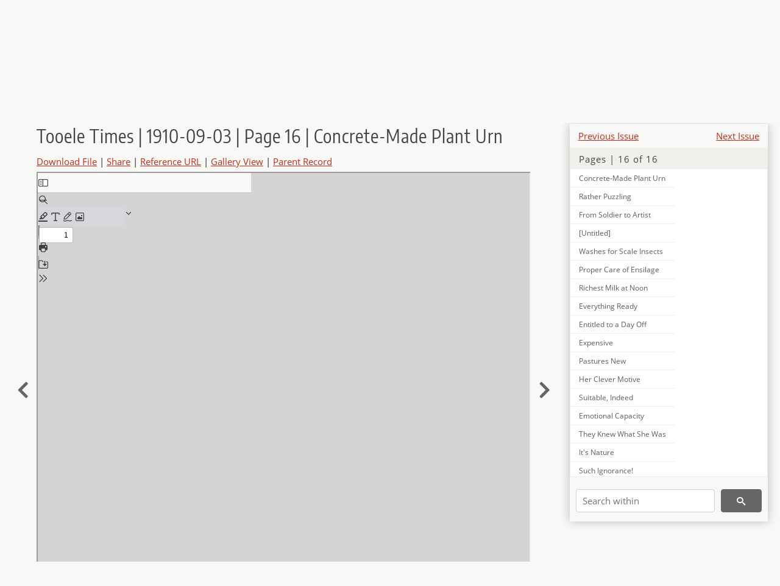

--- FILE ---
content_type: text/html; charset=UTF-8
request_url: https://newspapers.lib.utah.edu/details?id=20544439
body_size: 8266
content:
<!doctype html>
<html lang="en">
	<head>
		<meta charset="utf-8">
		<meta name="viewport" content="width=device-width, initial-scale=1, shrink-to-fit=no">
		<title>Tooele Times | 1910-09-03 | Page 16 | Concrete-Made Plant Urn |  | Utah Digital Newspapers</title>
		<meta property="og:image" content="https://newspapers.lib.utah.edu/thumb?id=20544439" />
		<meta property="og:title" content="Tooele Times | 1910-09-03 | Page 16 | Concrete-Made Plant Urn" />
		<meta property="og:type" content="article" />
		<meta property="og:url" content="https://newspapers.lib.utah.edu/details?id=20544439" />
		<link rel="shortcut icon" type="image/png" href="/favicon.png" />
		<link rel="stylesheet" type="text/css" href="/css/normalize.min.css?v=1">
		<link rel="stylesheet" type="text/css" href="/css/skeleton.min.css?v=1">
		<link rel="stylesheet" type="text/css" href="/css/icons.css?v=3">
		<link rel="stylesheet" type="text/css" href="/css/main.css?v=49">
		<link rel="stylesheet" type="text/css" href="/css/imagezoom.css?v=3">
		<link rel="stylesheet" type="text/css" href="/css/carousel.css?v=2">
		<link rel="stylesheet" type="text/css" href="/css/fonts.css?v=1">
		<link rel='stylesheet' type='text/css' href='/themes/udn/custom.css?v=1'>
<script src='/js/main.js?v=9'></script><script src='/js/details.js?v=1'></script>
		<script>
			var _paq = window._paq = window._paq || [];
			_paq.push(['setCustomDimension', 1, 'Tooele Times']);
			_paq.push(['setCustomDimension', 2, '20544439']);
			_paq.push(["setDocumentTitle", document.domain + "/" + document.title]);
			_paq.push(['setDownloadClasses', 'download']);
			_paq.push(['trackPageView']);
			_paq.push(['enableLinkTracking']);
			(function() {
				var u="https://analytics.lib.utah.edu/";
				_paq.push(['setTrackerUrl', u+'matomo.php']);
				_paq.push(['setSiteId', '30']);
				var d=document, g=d.createElement('script'), s=d.getElementsByTagName('script')[0];
				g.async=true; g.defer=true; g.src=u+'matomo.js'; s.parentNode.insertBefore(g,s);
			})();

		</script>
		<noscript><p><img src="https://analytics.lib.utah.edu/matomo.php?idsite=30&amp;rec=1" style="border:0;" alt=""/></p></noscript>
		<script>log_stat({record_id:"20544439",record_ie:"20544257",record_setname:"Tooele Times",record_title:"Tooele Times | 1910-09-03 | Page 16 | Concrete-Made Plant Urn",record_creator:"",type:"1",});</script>
	</head>
	<body>
		<div class="header">
			<div class="nav">
				<div class="container-fluid">
					<ul class="main-nav">
<li><a href="/" >Home</a></li><li><a href="/browse" >Browse</a></li><li><a href="https://forms.lib.utah.edu/udn-contacts/" target="_blank">Contact Us</a></li><li><a href="https://lib.utah.edu/services/digital-library/index.php#tab7" target="_blank">Harmful Language Statement</a></li><li class="link_right"><a href="/login">Log in</a></li>					</ul>
				</div>
			</div>
		</div>
		<div class="main-header">
			<div class="container-fluid">
				<div>
<div class='collection-wrap'><a href='/' class='collection-logo'><img src='/themes/udn/title_black.svg?v=1' title='Utah Digital Newspapers' alt='Utah Digital Newspapers'/></a><span class='collection-name udn'><a class="title_link" href="/search?facet_paper=%22Tooele+Times%22&facet_type=%22issue%22">Tooele Times</a></span></div>				</div>
			</div>
		</div>
		<form action="/search" id="form_search" method="GET">
		<script>
		var search_defaults = {
			page       : 1,
			gallery    : 0,
			embargoed  : 0,
			q          : "",
			sq         : "",
			year_start : "",
			year_end   : "",
			rows       : 25,
			sort       : "date_tdt asc,parent_i asc,page_i asc,article_title_t asc",
			fd         : "paper_t,date_tdt,page_i,article_title_t,type_t",
		};
		</script>
		<script src="/js/search.js?v=11"></script>
		<div class="main-search">
			<div class="container-fluid">
<div class='main-search-input'><input id='search_box' type='text' name='q' placeholder='Search' value=''/><input type='hidden' name='sq' value=''/><input type='hidden' name='fd' value='paper_t,date_tdt,page_i,article_title_t,type_t'/><input type='hidden' name='rows' value='25'/><input type='hidden' name='sort' value='date_tdt asc,parent_i asc,page_i asc,article_title_t asc'/><input type='hidden' name='page' value='1'/><input type='hidden' name='gallery' value='0'/><input type='hidden' name='embargoed' value='0'/><input type='hidden' name='year_start' value=''/><input type='hidden' name='year_end' value=''/><button type='submit' class='submit-btn' title='Search' onclick='return before_search()'><i class='icon-search'></i></button><span class='advanced_search'><a href='/search/advanced'>Advanced Search</a></span></div>			</div>
		</div>
		</form>
<div class='container-fluid'><div class='page record'><div id='contents'><div style='height: 40px'><div class='previous-issue'><a href='/details?id=20544157'>Previous Issue</a></div><div class='next-issue'><a href='/details?id=20544504'>Next Issue</a></div></div>
		<div class='panel panel-default contents-filter'>
			<h5 class='panel-title contents-header'>Pages | 16 of 16</h5>
			<div id='scroll-overflow'>
				<ul class='facet-values'>
	<li class='facet-label bigger'><a class='expand-icon' href='#' onclick="toggle_child(this, 'children_20544258'); return false;"><i class='icon-chevron-down'></i></a><a id='t_20544258' class='page-number' href='/details?id=20544258'>Page 1</a></li><li><div id='children_20544258'><ul><li><span class='facet-label indent'><a id='t_20544273' href='/details?id=20544273'>[Untitled]</a></span></li><li><span class='facet-label indent'><a id='t_20544274' href='/details?id=20544274'>Sheep Market Weekly Report</a></span></li><li><span class='facet-label indent'><a id='t_20544275' href='/details?id=20544275'>[Untitled]</a></span></li><li><span class='facet-label indent'><a id='t_20544276' href='/details?id=20544276'>The Passing of the Landmark</a></span></li><li><span class='facet-label indent'><a id='t_20544277' href='/details?id=20544277'>Dispution Science</a></span></li><li><span class='facet-label indent'><a id='t_20544278' href='/details?id=20544278'>Fighting the Fly</a></span></li><li><span class='facet-label indent'><a id='t_20544279' href='/details?id=20544279'>Saving of the Shade Trees</a></span></li><li><span class='facet-label indent'><a id='t_20544280' href='/details?id=20544280'>What it Proved to Him</a></span></li><li><span class='facet-label indent'><a id='t_20544281' href='/details?id=20544281'>Church News</a></span></li><li><span class='facet-label indent'><a id='t_20544282' href='/details?id=20544282'>The Home Missionaries Will Visit as Follows</a></span></li><li><span class='facet-label indent'><a id='t_20544283' href='/details?id=20544283'>General Items</a></span></li></ul></div></li><li class='facet-label bigger'><a class='expand-icon' href='#' onclick="toggle_child(this, 'children_20544259'); return false;"><i class='icon-chevron-down'></i></a><a id='t_20544259' class='page-number' href='/details?id=20544259'>Page 2</a></li><li><div id='children_20544259'><ul><li><span class='facet-label indent'><a id='t_20544284' href='/details?id=20544284'>[Untitled]</a></span></li><li><span class='facet-label indent'><a id='t_20544285' href='/details?id=20544285'>This Space Tells Much</a></span></li><li><span class='facet-label indent'><a id='t_20544286' href='/details?id=20544286'>Home Town Helps</a></span></li><li><span class='facet-label indent'><a id='t_20544287' href='/details?id=20544287'>Cloak Makers Win</a></span></li><li><span class='facet-label indent'><a id='t_20544288' href='/details?id=20544288'>[Untitled]</a></span></li><li><span class='facet-label indent'><a id='t_20544289' href='/details?id=20544289'>General Items</a></span></li><li><span class='facet-label indent'><a id='t_20544290' href='/details?id=20544290'>Roof-Top Pergolas Are Old</a></span></li><li><span class='facet-label indent'><a id='t_20544291' href='/details?id=20544291'>Men Who Injure a Town</a></span></li><li><span class='facet-label indent'><a id='t_20544292' href='/details?id=20544292'>Bride's Conveyance</a></span></li><li><span class='facet-label indent'><a id='t_20544293' href='/details?id=20544293'>Bank Call Issued</a></span></li><li><span class='facet-label indent'><a id='t_20544294' href='/details?id=20544294'>Makes Long Biplane Flight</a></span></li><li><span class='facet-label indent'><a id='t_20544295' href='/details?id=20544295'>General Wood Confers with Taft</a></span></li><li><span class='facet-label indent'><a id='t_20544296' href='/details?id=20544296'>Currency Law Construed</a></span></li><li><span class='facet-label indent'><a id='t_20544297' href='/details?id=20544297'>Result of Idaho Primary</a></span></li><li><span class='facet-label indent'><a id='t_20544298' href='/details?id=20544298'>One Chance to Lose</a></span></li><li><span class='facet-label indent'><a id='t_20544299' href='/details?id=20544299'>Even the Children</a></span></li><li><span class='facet-label indent'><a id='t_20544300' href='/details?id=20544300'>His Straight Tip</a></span></li><li><span class='facet-label indent'><a id='t_20544301' href='/details?id=20544301'>The Proper Time</a></span></li></ul></div></li><li class='facet-label bigger'><a class='expand-icon' href='#' onclick="toggle_child(this, 'children_20544260'); return false;"><i class='icon-chevron-down'></i></a><a id='t_20544260' class='page-number' href='/details?id=20544260'>Page 3</a></li><li><div id='children_20544260'><ul><li><span class='facet-label indent'><a id='t_20544302' href='/details?id=20544302'>[Untitled]</a></span></li><li><span class='facet-label indent'><a id='t_20544303' href='/details?id=20544303'>News of a Week in Condensed Form</a></span></li><li><span class='facet-label indent'><a id='t_20544304' href='/details?id=20544304'>Death List Not Yet Completed</a></span></li><li><span class='facet-label indent'><a id='t_20544305' href='/details?id=20544305'>Pipe Gives Cadet Typhoid</a></span></li><li><span class='facet-label indent'><a id='t_20544306' href='/details?id=20544306'>General Items</a></span></li><li><span class='facet-label indent'><a id='t_20544307' href='/details?id=20544307'>Musical Prodigy Killed</a></span></li><li><span class='facet-label indent'><a id='t_20544308' href='/details?id=20544308'>Shoots up the Vatican</a></span></li><li><span class='facet-label indent'><a id='t_20544309' href='/details?id=20544309'>Restoring Agricultural Lands</a></span></li><li><span class='facet-label indent'><a id='t_20544310' href='/details?id=20544310'>Growth is in Small Cities</a></span></li><li><span class='facet-label indent'><a id='t_20544311' href='/details?id=20544311'>General Items</a></span></li><li><span class='facet-label indent'><a id='t_20544312' href='/details?id=20544312'>Johnny Understood</a></span></li><li><span class='facet-label indent'><a id='t_20544313' href='/details?id=20544313'>Stung</a></span></li><li><span class='facet-label indent'><a id='t_20544314' href='/details?id=20544314'>Weighed In</a></span></li><li><span class='facet-label indent'><a id='t_20544315' href='/details?id=20544315'>Corporal Tanner's Socks</a></span></li><li><span class='facet-label indent'><a id='t_20544316' href='/details?id=20544316'>Pitchers Will be Pitchers</a></span></li><li><span class='facet-label indent'><a id='t_20544317' href='/details?id=20544317'>Forty</a></span></li><li><span class='facet-label indent'><a id='t_20544318' href='/details?id=20544318'>[Untitled]</a></span></li></ul></div></li><li class='facet-label bigger'><a class='expand-icon' href='#' onclick="toggle_child(this, 'children_20544261'); return false;"><i class='icon-chevron-down'></i></a><a id='t_20544261' class='page-number' href='/details?id=20544261'>Page 4</a></li><li><div id='children_20544261'><ul><li><span class='facet-label indent'><a id='t_20544319' href='/details?id=20544319'>Awful</a></span></li><li><span class='facet-label indent'><a id='t_20544320' href='/details?id=20544320'>Governor Hughes, the Legislature, and Primary Reform</a></span></li><li><span class='facet-label indent'><a id='t_20544321' href='/details?id=20544321'>[Untitled]</a></span></li><li><span class='facet-label indent'><a id='t_20544322' href='/details?id=20544322'>[Untitled]</a></span></li><li><span class='facet-label indent'><a id='t_20544323' href='/details?id=20544323'>Slightly Confused</a></span></li><li><span class='facet-label indent'><a id='t_20544324' href='/details?id=20544324'>A Busy Life</a></span></li><li><span class='facet-label indent'><a id='t_20544325' href='/details?id=20544325'>Partly Made Over</a></span></li><li><span class='facet-label indent'><a id='t_20544326' href='/details?id=20544326'>General Items</a></span></li><li><span class='facet-label indent'><a id='t_20544327' href='/details?id=20544327'>Kept with Barnum's Circus</a></span></li><li><span class='facet-label indent'><a id='t_20544328' href='/details?id=20544328'>Ideas About the Rainbow</a></span></li><li><span class='facet-label indent'><a id='t_20544329' href='/details?id=20544329'>Not Then</a></span></li><li><span class='facet-label indent'><a id='t_20544330' href='/details?id=20544330'>Only Classified</a></span></li><li><span class='facet-label indent'><a id='t_20544331' href='/details?id=20544331'>Had a Native Gift for It</a></span></li><li><span class='facet-label indent'><a id='t_20544332' href='/details?id=20544332'>The Common Notion</a></span></li><li><span class='facet-label indent'><a id='t_20544333' href='/details?id=20544333'>A Plunge into the Prosaic</a></span></li><li><span class='facet-label indent'><a id='t_20544334' href='/details?id=20544334'>Wasted Effort</a></span></li><li><span class='facet-label indent'><a id='t_20544335' href='/details?id=20544335'>Have Faith in Yourself</a></span></li></ul></div></li><li class='facet-label bigger'><a class='expand-icon' href='#' onclick="toggle_child(this, 'children_20544262'); return false;"><i class='icon-chevron-down'></i></a><a id='t_20544262' class='page-number' href='/details?id=20544262'>Page 5</a></li><li><div id='children_20544262'><ul><li><span class='facet-label indent'><a id='t_20544336' href='/details?id=20544336'>The Edge Hazard</a></span></li></ul></div></li><li class='facet-label bigger'><a class='expand-icon' href='#' onclick="toggle_child(this, 'children_20544263'); return false;"><i class='icon-chevron-down'></i></a><a id='t_20544263' class='page-number' href='/details?id=20544263'>Page 6</a></li><li><div id='children_20544263'><ul><li><span class='facet-label indent'><a id='t_20544337' href='/details?id=20544337'>[Untitled]</a></span></li><li><span class='facet-label indent'><a id='t_20544338' href='/details?id=20544338'>General Items</a></span></li><li><span class='facet-label indent'><a id='t_20544339' href='/details?id=20544339'>In the Third Judicial District Court, County of Tooele, State of Utah Summons</a></span></li><li><span class='facet-label indent'><a id='t_20544340' href='/details?id=20544340'>[Untitled]</a></span></li></ul></div></li><li class='facet-label bigger'><a class='expand-icon' href='#' onclick="toggle_child(this, 'children_20544264'); return false;"><i class='icon-chevron-down'></i></a><a id='t_20544264' class='page-number' href='/details?id=20544264'>Page 7</a></li><li><div id='children_20544264'><ul><li><span class='facet-label indent'><a id='t_20544341' href='/details?id=20544341'>[Untitled]</a></span></li><li><span class='facet-label indent'><a id='t_20544342' href='/details?id=20544342'>Additional Locals</a></span></li><li><span class='facet-label indent'><a id='t_20544343' href='/details?id=20544343'>Lincoln Notes</a></span></li><li><span class='facet-label indent'><a id='t_20544344' href='/details?id=20544344'>Another and Final Open Letter to James Dunn</a></span></li><li><span class='facet-label indent'><a id='t_20544345' href='/details?id=20544345'>Upside Down</a></span></li><li><span class='facet-label indent'><a id='t_20544346' href='/details?id=20544346'>The American Express</a></span></li><li><span class='facet-label indent'><a id='t_20544347' href='/details?id=20544347'>In the Third Judicial District Court, County of Tooele, State of Utah Summons</a></span></li><li><span class='facet-label indent'><a id='t_20544348' href='/details?id=20544348'>[Untitled]</a></span></li></ul></div></li><li class='facet-label bigger'><a class='expand-icon' href='#' onclick="toggle_child(this, 'children_20544265'); return false;"><i class='icon-chevron-down'></i></a><a id='t_20544265' class='page-number' href='/details?id=20544265'>Page 8</a></li><li><div id='children_20544265'><ul><li><span class='facet-label indent'><a id='t_20544349' href='/details?id=20544349'>[Untitled]</a></span></li><li><span class='facet-label indent'><a id='t_20544350' href='/details?id=20544350'>Summons</a></span></li><li><span class='facet-label indent'><a id='t_20544351' href='/details?id=20544351'>[Untitled]</a></span></li><li><span class='facet-label indent'><a id='t_20544352' href='/details?id=20544352'>Notice to Creditors</a></span></li><li><span class='facet-label indent'><a id='t_20544353' href='/details?id=20544353'>Lake Point Notes</a></span></li><li><span class='facet-label indent'><a id='t_20544354' href='/details?id=20544354'>Lincoln Notes</a></span></li></ul></div></li><li class='facet-label bigger'><a class='expand-icon' href='#'></a><a id='t_24626859' class='page-number' href='/details?id=24626859'>Page 9</a></li><li class='facet-label bigger'><a class='expand-icon' href='#' onclick="toggle_child(this, 'children_20544266'); return false;"><i class='icon-chevron-down'></i></a><a id='t_20544266' class='page-number' href='/details?id=20544266'>Page 10</a></li><li><div id='children_20544266'><ul><li><span class='facet-label indent'><a id='t_20544355' href='/details?id=20544355'>The Local Roundup</a></span></li><li><span class='facet-label indent'><a id='t_20544356' href='/details?id=20544356'>[Untitled]</a></span></li></ul></div></li><li class='facet-label bigger'><a class='expand-icon' href='#' onclick="toggle_child(this, 'children_20544267'); return false;"><i class='icon-chevron-down'></i></a><a id='t_20544267' class='page-number' href='/details?id=20544267'>Page 11</a></li><li><div id='children_20544267'><ul><li><span class='facet-label indent'><a id='t_20544357' href='/details?id=20544357'>The Edge Hazard</a></span></li></ul></div></li><li class='facet-label bigger'><a class='expand-icon' href='#' onclick="toggle_child(this, 'children_20544268'); return false;"><i class='icon-chevron-down'></i></a><a id='t_20544268' class='page-number' href='/details?id=20544268'>Page 12</a></li><li><div id='children_20544268'><ul><li><span class='facet-label indent'><a id='t_20544358' href='/details?id=20544358'>A Remedy for some Forms of Selfish Legislation</a></span></li><li><span class='facet-label indent'><a id='t_20544359' href='/details?id=20544359'>[Untitled]</a></span></li><li><span class='facet-label indent'><a id='t_20544360' href='/details?id=20544360'>Home Town Helps</a></span></li><li><span class='facet-label indent'><a id='t_20544361' href='/details?id=20544361'>Mines and Mining</a></span></li><li><span class='facet-label indent'><a id='t_20544362' href='/details?id=20544362'>Bettering the Cities</a></span></li><li><span class='facet-label indent'><a id='t_20544363' href='/details?id=20544363'>Think This Over</a></span></li><li><span class='facet-label indent'><a id='t_20544364' href='/details?id=20544364'>Force of Habit</a></span></li><li><span class='facet-label indent'><a id='t_20544365' href='/details?id=20544365'>Yi Syek Lays down Sceptre</a></span></li><li><span class='facet-label indent'><a id='t_20544366' href='/details?id=20544366'>Enjoys Cheyenne Visit</a></span></li><li><span class='facet-label indent'><a id='t_20544367' href='/details?id=20544367'>Gaynor Slowy Lrecovering</a></span></li><li><span class='facet-label indent'><a id='t_20544368' href='/details?id=20544368'>Taft Urges Harmony</a></span></li><li><span class='facet-label indent'><a id='t_20544369' href='/details?id=20544369'>Ogden Evanston Cut-off Certain</a></span></li><li><span class='facet-label indent'><a id='t_20544370' href='/details?id=20544370'>Courts Frown upon Closed Shop</a></span></li><li><span class='facet-label indent'><a id='t_20544371' href='/details?id=20544371'>Six Killed or Wounded</a></span></li><li><span class='facet-label indent'><a id='t_20544372' href='/details?id=20544372'>Booker Washington in London</a></span></li><li><span class='facet-label indent'><a id='t_20544373' href='/details?id=20544373'>While in Soak</a></span></li><li><span class='facet-label indent'><a id='t_20544374' href='/details?id=20544374'>A Wise Old Owl</a></span></li><li><span class='facet-label indent'><a id='t_20544375' href='/details?id=20544375'>Why He Was Sorry</a></span></li><li><span class='facet-label indent'><a id='t_20544376' href='/details?id=20544376'>Almost Worn Out</a></span></li></ul></div></li><li class='facet-label bigger'><a class='expand-icon' href='#' onclick="toggle_child(this, 'children_20544269'); return false;"><i class='icon-chevron-down'></i></a><a id='t_20544269' class='page-number' href='/details?id=20544269'>Page 13</a></li><li><div id='children_20544269'><ul><li><span class='facet-label indent'><a id='t_20544377' href='/details?id=20544377'>[Untitled]</a></span></li><li><span class='facet-label indent'><a id='t_20544378' href='/details?id=20544378'>Tear Down Hilda's Tower</a></span></li><li><span class='facet-label indent'><a id='t_20544379' href='/details?id=20544379'>Threatening Move Will Frighten Timid Goats</a></span></li><li><span class='facet-label indent'><a id='t_20544380' href='/details?id=20544380'>Accommodating</a></span></li><li><span class='facet-label indent'><a id='t_20544381' href='/details?id=20544381'>Very, Very, Easy</a></span></li><li><span class='facet-label indent'><a id='t_20544382' href='/details?id=20544382'>Source of Revelation</a></span></li><li><span class='facet-label indent'><a id='t_20544383' href='/details?id=20544383'>Scandal</a></span></li><li><span class='facet-label indent'><a id='t_20544384' href='/details?id=20544384'>When the Fish Exploded</a></span></li><li><span class='facet-label indent'><a id='t_20544385' href='/details?id=20544385'>Try to Come Back</a></span></li><li><span class='facet-label indent'><a id='t_20544386' href='/details?id=20544386'>Fanaticism Nearly Fatal</a></span></li><li><span class='facet-label indent'><a id='t_20544387' href='/details?id=20544387'>Standard of Good Road</a></span></li><li><span class='facet-label indent'><a id='t_20544388' href='/details?id=20544388'>Proper Depth for Drains</a></span></li><li><span class='facet-label indent'><a id='t_20544389' href='/details?id=20544389'>A Timely Warning</a></span></li><li><span class='facet-label indent'><a id='t_20544390' href='/details?id=20544390'>Something Dreadful</a></span></li><li><span class='facet-label indent'><a id='t_20544391' href='/details?id=20544391'>Last Here</a></span></li><li><span class='facet-label indent'><a id='t_20544392' href='/details?id=20544392'>More Men</a></span></li></ul></div></li><li class='facet-label bigger'><a class='expand-icon' href='#' onclick="toggle_child(this, 'children_20544270'); return false;"><i class='icon-chevron-down'></i></a><a id='t_20544270' class='page-number' href='/details?id=20544270'>Page 14</a></li><li><div id='children_20544270'><ul><li><span class='facet-label indent'><a id='t_20544393' href='/details?id=20544393'>[Untitled]</a></span></li><li><span class='facet-label indent'><a id='t_20544394' href='/details?id=20544394'>Roosevelt among the Cattle Men</a></span></li><li><span class='facet-label indent'><a id='t_20544395' href='/details?id=20544395'>No Chance to Go Wrong</a></span></li><li><span class='facet-label indent'><a id='t_20544396' href='/details?id=20544396'>Stung by Base Ingratitude</a></span></li><li><span class='facet-label indent'><a id='t_20544397' href='/details?id=20544397'>General Items</a></span></li><li><span class='facet-label indent'><a id='t_20544398' href='/details?id=20544398'>Surprised</a></span></li><li><span class='facet-label indent'><a id='t_20544399' href='/details?id=20544399'>Not He</a></span></li><li><span class='facet-label indent'><a id='t_20544400' href='/details?id=20544400'>His Pet</a></span></li><li><span class='facet-label indent'><a id='t_20544401' href='/details?id=20544401'>All the Difference</a></span></li><li><span class='facet-label indent'><a id='t_20544402' href='/details?id=20544402'>Of Course</a></span></li><li><span class='facet-label indent'><a id='t_20544403' href='/details?id=20544403'>Lack of Money</a></span></li><li><span class='facet-label indent'><a id='t_20544404' href='/details?id=20544404'>Then They Fired Him</a></span></li><li><span class='facet-label indent'><a id='t_20544405' href='/details?id=20544405'>In Agony with Eczema</a></span></li><li><span class='facet-label indent'><a id='t_20544406' href='/details?id=20544406'>One Record Made by Women</a></span></li><li><span class='facet-label indent'><a id='t_20544407' href='/details?id=20544407'>English as She is Spoke</a></span></li><li><span class='facet-label indent'><a id='t_20544408' href='/details?id=20544408'>Tough Luck</a></span></li><li><span class='facet-label indent'><a id='t_20544409' href='/details?id=20544409'>Human Nature</a></span></li><li><span class='facet-label indent'><a id='t_20544410' href='/details?id=20544410'>Located</a></span></li></ul></div></li><li class='facet-label bigger'><a class='expand-icon' href='#' onclick="toggle_child(this, 'children_20544271'); return false;"><i class='icon-chevron-down'></i></a><a id='t_20544271' class='page-number' href='/details?id=20544271'>Page 15</a></li><li><div id='children_20544271'><ul><li><span class='facet-label indent'><a id='t_20544411' href='/details?id=20544411'>Hand Milk Testing Outfit</a></span></li><li><span class='facet-label indent'><a id='t_20544412' href='/details?id=20544412'>Way to Choose</a></span></li><li><span class='facet-label indent'><a id='t_20544413' href='/details?id=20544413'>Dry Picking Chickens</a></span></li><li><span class='facet-label indent'><a id='t_20544414' href='/details?id=20544414'>Political Reform is Demanded</a></span></li><li><span class='facet-label indent'><a id='t_20544415' href='/details?id=20544415'>[Untitled]</a></span></li><li><span class='facet-label indent'><a id='t_20544416' href='/details?id=20544416'>Speaking Cows of Sucking</a></span></li><li><span class='facet-label indent'><a id='t_20544417' href='/details?id=20544417'>Spraying Pumps</a></span></li><li><span class='facet-label indent'><a id='t_20544418' href='/details?id=20544418'>Charitable</a></span></li><li><span class='facet-label indent'><a id='t_20544419' href='/details?id=20544419'>The Borer</a></span></li><li><span class='facet-label indent'><a id='t_20544420' href='/details?id=20544420'>Charcoal for Chicks</a></span></li><li><span class='facet-label indent'><a id='t_20544421' href='/details?id=20544421'>Talked Hours at a Time</a></span></li><li><span class='facet-label indent'><a id='t_20544422' href='/details?id=20544422'>Brothers</a></span></li><li><span class='facet-label indent'><a id='t_20544423' href='/details?id=20544423'>Could't Help It</a></span></li><li><span class='facet-label indent'><a id='t_20544424' href='/details?id=20544424'>This is Philosophizing</a></span></li><li><span class='facet-label indent'><a id='t_20544425' href='/details?id=20544425'>Familiar Quotations</a></span></li><li><span class='facet-label indent'><a id='t_20544426' href='/details?id=20544426'>Going Together</a></span></li><li><span class='facet-label indent'><a id='t_20544427' href='/details?id=20544427'>Care of Skim Milk</a></span></li><li><span class='facet-label indent'><a id='t_20544428' href='/details?id=20544428'>Getting Ready</a></span></li><li><span class='facet-label indent'><a id='t_20544429' href='/details?id=20544429'>Wouldn't Waste the Oil</a></span></li><li><span class='facet-label indent'><a id='t_20544430' href='/details?id=20544430'>White China Geese Popular</a></span></li><li><span class='facet-label indent'><a id='t_20544431' href='/details?id=20544431'>The Feminine Idea</a></span></li><li><span class='facet-label indent'><a id='t_20544432' href='/details?id=20544432'>Too Late</a></span></li><li><span class='facet-label indent'><a id='t_20544433' href='/details?id=20544433'>Its Athletic Nature</a></span></li><li><span class='facet-label indent'><a id='t_20544434' href='/details?id=20544434'>In Their Valedictories</a></span></li><li><span class='facet-label indent'><a id='t_20544435' href='/details?id=20544435'>Gallery Gods</a></span></li><li><span class='facet-label indent'><a id='t_20544436' href='/details?id=20544436'>Had Picked some, Too</a></span></li><li><span class='facet-label indent'><a id='t_20544437' href='/details?id=20544437'>It Would Seem So</a></span></li><li><span class='facet-label indent'><a id='t_20544438' href='/details?id=20544438'>Government after Expensive Ground</a></span></li></ul></div></li><li class='facet-label bigger'><a class='expand-icon' href='#' onclick="toggle_child(this, 'children_20544272'); return false;"><i class='icon-chevron-down'></i></a><a id='t_20544272' class='page-number' href='/details?id=20544272'>Page 16</a></li><li><div id='children_20544272'><ul><li><span class='facet-label indent'><a id='t_20544439' href='/details?id=20544439'>Concrete-Made Plant Urn</a></span></li><li><span class='facet-label indent'><a id='t_20544440' href='/details?id=20544440'>Rather Puzzling</a></span></li><li><span class='facet-label indent'><a id='t_20544441' href='/details?id=20544441'>From Soldier to Artist</a></span></li><li><span class='facet-label indent'><a id='t_20544442' href='/details?id=20544442'>[Untitled]</a></span></li><li><span class='facet-label indent'><a id='t_20544443' href='/details?id=20544443'>Washes for Scale Insects</a></span></li><li><span class='facet-label indent'><a id='t_20544444' href='/details?id=20544444'>Proper Care of Ensilage</a></span></li><li><span class='facet-label indent'><a id='t_20544445' href='/details?id=20544445'>Richest Milk at Noon</a></span></li><li><span class='facet-label indent'><a id='t_20544446' href='/details?id=20544446'>Everything Ready</a></span></li><li><span class='facet-label indent'><a id='t_20544447' href='/details?id=20544447'>Entitled to a Day Off</a></span></li><li><span class='facet-label indent'><a id='t_20544448' href='/details?id=20544448'>Expensive</a></span></li><li><span class='facet-label indent'><a id='t_20544449' href='/details?id=20544449'>Pastures New</a></span></li><li><span class='facet-label indent'><a id='t_20544450' href='/details?id=20544450'>Her Clever Motive</a></span></li><li><span class='facet-label indent'><a id='t_20544451' href='/details?id=20544451'>Suitable, Indeed</a></span></li><li><span class='facet-label indent'><a id='t_20544452' href='/details?id=20544452'>Emotional Capacity</a></span></li><li><span class='facet-label indent'><a id='t_20544453' href='/details?id=20544453'>They Knew What She Was</a></span></li><li><span class='facet-label indent'><a id='t_20544454' href='/details?id=20544454'>It's Nature</a></span></li><li><span class='facet-label indent'><a id='t_20544455' href='/details?id=20544455'>Such Ignorance!</a></span></li><li><span class='facet-label indent'><a id='t_20544456' href='/details?id=20544456'>About the Worst</a></span></li><li><span class='facet-label indent'><a id='t_20544457' href='/details?id=20544457'>Hanger for Picker's Pail</a></span></li><li><span class='facet-label indent'><a id='t_20544458' href='/details?id=20544458'>Maybe it Will Yet</a></span></li></ul></div></li>
				</ul>
			</div>
		</div>
	
		<form action='/search' method='GET'>
			<input type='text' name='q' placeholder='Search within' value=''/>
			<input type='hidden' name='parent_i' value='20544257'/>
			
			<button type='submit' class='submit-btn' title='Search'><i class='icon-search'></i></button>
		</form>
	</div><h4 id='title'>Tooele Times | 1910-09-03 | Page 16 | Concrete-Made Plant Urn</h4><div class='links_container'><a href="/file?id=20544439" id="download" class="download" title="Download - 24.03K">Download File</a> | <a id='share' title='Share' onclick="return toggle('icon_links');">Share</a> | <a class='ref' href='#' title='Reference URL' onclick="toggle('permalink'); document.getElementById('permalink_url').select(); return false;">Reference URL</a> | <a href='/search?facet_type=%22page%22&gallery=1&rows=200&parent_i=20544257#g0' title='Gallery View' target='_blank'>Gallery View</a> | <a href='/details?id=20544257' title='Parent Record'>Parent Record</a><div id='icon_links'><div style='display:inline'><a href='https://www.facebook.com/sharer/sharer.php?u=https%3A%2F%2Fnewspapers.lib.utah.edu%2Fark%3A%2F87278%2Fs6st921m%2F20544439' onclick="window.open(this.href, 'icons_window','left=30,top=30,width=900,height=600,toolbar=0,resizable=1'); return false;"><img class='social_icon' title='Facebook' alt='Facebook' src='/img/facebook.png'/></a></div><div style='display:inline'><a href='https://bsky.app/intent/compose?text=https%3A%2F%2Fnewspapers.lib.utah.edu%2Fark%3A%2F87278%2Fs6st921m%2F20544439' onclick="window.open(this.href, 'icons_window','left=30,top=30,width=900,height=600,toolbar=0,resizable=1'); return false;"><img class='social_icon' title='Bluesky' alt='Bluesky' src='/img/bsky.png'/></a></div><div style='display:inline'><a href='http://www.reddit.com/submit?url=https%3A%2F%2Fnewspapers.lib.utah.edu%2Fark%3A%2F87278%2Fs6st921m%2F20544439' onclick="window.open(this.href, 'icons_window','left=30,top=30,width=900,height=600,toolbar=0,resizable=1'); return false;"><img class='social_icon' title='Reddit' alt='Reddit' src='/img/reddit.png'/></a></div></div><div id='permalink'><input id='permalink_url' type='text' readonly='readonly' value='https://newspapers.lib.utah.edu/ark:/87278/s6st921m/20544439'></div></div><div style='display: table; position: relative; left: -32px'><div class='record_nav left'><a href="/details?id=20544438"><i class="icon-chevron-left larger"></i></a></div><div style='display: table-cell; width: 100%'><iframe src='/pdfjs-5.4.530/web/viewer.html?file=/udn_files/0f/a6/0fa6013a8c5cae80df494edeec4c00583049a1f8.pdf' style='width:100%' height='700' allowfullscreen='true'></iframe></div><div class='record_nav' style='padding-left: 17px;  '><a href="/details?id=20544440"><i class="icon-chevron-right larger"></i></a></div></div><div id='test'><table class='table table-bordered'>
		<tr>
			<td>Type</td>
			<td class='edit_20544257' data-field='type_t' data-edit='issue'>issue</td>
		</tr>
	
		<tr>
			<td>Date</td>
			<td  data-field='date_tdt' data-edit='1910-09-03T00:00:00Z'>1910-09-03</td>
		</tr>
	
		<tr>
			<td>Paper</td>
			<td class='edit_20544257' data-field='paper_t' data-edit='Tooele Times'>Tooele Times</td>
		</tr>
	
		<tr>
			<td>Language</td>
			<td class='edit_20544257' data-field='language_t' data-edit='eng'>eng</td>
		</tr>
	
		<tr>
			<td>City</td>
			<td class='edit_20544257' data-field='city_t' data-edit='Tooele'>Tooele</td>
		</tr>
	
		<tr>
			<td>County</td>
			<td class='edit_20544257' data-field='county_t' data-edit='Tooele'>Tooele</td>
		</tr>
	
		<tr>
			<td>Rights</td>
			<td class='edit_20544257' data-field='rights_t' data-edit='No Copyright - United States (NoC-US)'>No Copyright - United States (NoC-US)</td>
		</tr>
	
		<tr>
			<td>Publisher</td>
			<td class='edit_20544257' data-field='publisher_t' data-edit='Digitized by J. Willard Marriott Library, University of Utah'>Digitized by J. Willard Marriott Library, University of Utah</td>
		</tr>
	
		<tr>
			<td>ARK</td>
			<td  data-field='ark_t' data-edit='ark:/87278/s6st921m'><a href='/ark:/87278/s6st921m'>ark:/87278/s6st921m</a></td>
		</tr>
	
	<tr>
		<td>Reference&nbsp;URL</td>
		<td><a href='https://newspapers.lib.utah.edu/ark:/87278/s6st921m'>https://newspapers.lib.utah.edu/ark:/87278/s6st921m</a></td>
	</tr>
</table><h4>Page Metadata</h4><table class='table table-bordered'>
		<tr>
			<td>Article&nbsp;Title</td>
			<td class='edit_20544439' data-field='article_title_t' data-edit='Concrete-Made Plant Urn'>Concrete-Made Plant Urn</td>
		</tr>
	
		<tr>
			<td>Type</td>
			<td class='edit_20544439' data-field='type_t' data-edit='article'>article</td>
		</tr>
	
		<tr>
			<td>Date</td>
			<td  data-field='date_tdt' data-edit='1910-09-03T00:00:00Z'>1910-09-03</td>
		</tr>
	
		<tr>
			<td>Paper</td>
			<td class='edit_20544439' data-field='paper_t' data-edit='Tooele Times'>Tooele Times</td>
		</tr>
	
		<tr>
			<td>Language</td>
			<td class='edit_20544439' data-field='language_t' data-edit='eng'>eng</td>
		</tr>
	
		<tr>
			<td>City</td>
			<td class='edit_20544439' data-field='city_t' data-edit='Tooele'>Tooele</td>
		</tr>
	
		<tr>
			<td>County</td>
			<td class='edit_20544439' data-field='county_t' data-edit='Tooele'>Tooele</td>
		</tr>
	
		<tr>
			<td>Page</td>
			<td  data-field='page_i' data-edit='16'>16</td>
		</tr>
	
	<tr>
		<td>Reference&nbsp;URL</td>
		<td><a href='https://newspapers.lib.utah.edu/ark:/87278/s6st921m/20544439'>https://newspapers.lib.utah.edu/ark:/87278/s6st921m/20544439</a></td>
	</tr>
</table></div></div></div><script>var viewer = null;document.addEventListener('DOMContentLoaded', function() {
			let go_back = document.getElementById('go_back');
			if(go_back && history.length <= 1)
				go_back.style.display = 'none';
		
				let download_node = document.getElementById('download');
				if(download_node) {
					download_node.addEventListener('click', function() {
						log_stat({type:'3',record_ie:'20544257',record_id:'20544439'}, false);
					});
				}
			
			// Scroll to item in contents box
			let scroll_box = document.getElementById('scroll-overflow');
			let child_item = document.getElementById('t_20544439');
			if(scroll_box && child_item)
				scroll_box.scrollTop = child_item.offsetTop - scroll_box.offsetTop + scroll_box.scrollTop;

			let record_video = document.getElementById('record_video');
			let rebuild_button = document.getElementById('rebuild_button_20544439');
			if(record_video && rebuild_button) {
				let rebuild_text = 'set video thumbnail (';
				rebuild_button.value = rebuild_text + '00:00:00)';

				record_video.addEventListener('timeupdate', function(event) {
					rebuild_button.dataset.time = record_video.currentTime;

					var date = new Date(record_video.currentTime * 1000);
					time_value = date.toISOString().substr(11, 8);
					rebuild_button.value = rebuild_text + time_value + ')';
				});
			}
		
				let contents = document.getElementById('title');
				contents.scrollIntoView();
			});</script><footer>
	<div class="container">
		<div class="row">
			<div class="twelve columns"><img src="/img/footer_logo_uu.png" title="J. Willard Marriott Digital Library" alt="J. Willard Marriott Digital Library"></div>
		</div>
		<div class="row footer-4-col">
			<div class="three columns">
				<p><a href="https://lib.utah.edu">J. Willard Marriott Library</a></p>
				<p class="address"><a href="https://goo.gl/maps/JeLmHFGW5Te2xVrR9"> 295 S 1500 E <br>SLC UT 84112-0860 </a></p>
				<p><a href="https://forms.lib.utah.edu/dl-feedback"><i class="icon-envelope"></i> Contact Us </a></p>
				<p><i class="icon-phone"></i> 801.581.8558</p>
				<p>FAX: 801.585.3464</p>
			</div>
			<div class="three columns">
				<h6>J. Willard Marriott Library</h6>
				<ul>
					<li><a href="https://lib.utah.edu/services/digital-library/">Digital Library Services</a></li>
					<li><a href="https://lib.utah.edu/collections/special-collections/">Special Collections</a></li>
					<li><a href="https://lib.utah.edu/research/copyright.php">Copyright Resources</a></li>
														</ul>
			</div>
			<div class="three columns">
				<h6>University of Utah Digital Projects</h6>
				<ul>
					<li><a href="https://collections.lib.utah.edu">Marriott Digital Library</a></li>
					<li><a href="https://newspapers.lib.utah.edu">Utah Digital Newspapers</a></li>
					<li><a href="https://exhibits.lib.utah.edu/s/home/page/home">Digital Exhibits</a></li>
					<li><a href="https://github.com/marriott-library/collections-as-data">Collections as Data</a></li>
					<li><a href="https://newsletter.lib.utah.edu/digital-library-news">Digital Library News</a></li>
					<li><a href="https://lib.utah.edu/digital-scholarship/">USpace Institutional Repository</a></li>
					<li><a href="https://hive.utah.edu">Hive Data Repository</a></li>
				</ul>
			</div>
			<div class="three columns">
				<h6>Related Digital Library Sites</h6>
				<ul>
					<li><a href="https://lib.utah.edu/services/digital-library/#tab5">Partner Institutions</a></li>
					<li><a href="https://mwdl.org">Mountain West Digital Library</a></li>
					<li><a href="https://dp.la">Digital Public Library of America</a></li>
				</ul>
			</div>
		</div>
		<div class="row sub-footer">
			<div class="four columns">
				<p>Copyright © J. Willard Marriott Library. All rights reserved.</p>
			</div>
			<div class="eight columns">
				<ul class="nav justify-content-end">
				<li class="nav-item"><a class="nav-link" href="http://www.utah.edu/privacy">Privacy</a>/</li>
				<li class="nav-item"><a class="nav-link" href="https://www.utah.edu/nondiscrimination/">Nondiscrimination &amp; Accessibility</a>/</li>
				<li class="nav-item"><a class="nav-link" href="https://safeu.utah.edu/">Safe U</a>/</li>
				<li class="nav-item"><a class="nav-link" href="http://www.utah.edu/disclaimer">Disclaimer</a>/</li>
				<li class="nav-item"><a class="nav-link" href="https://lib.utah.edu/info/policies.php">Policies</a></li>
				</ul>
			</div>
		</div>
	</div>
</footer>
	</body>
</html>


--- FILE ---
content_type: application/javascript
request_url: https://newspapers.lib.utah.edu/pdfjs-5.4.530/build/pdf.mjs
body_size: 162745
content:
/**
 * @licstart The following is the entire license notice for the
 * JavaScript code in this page
 *
 * Copyright 2024 Mozilla Foundation
 *
 * Licensed under the Apache License, Version 2.0 (the "License");
 * you may not use this file except in compliance with the License.
 * You may obtain a copy of the License at
 *
 *     http://www.apache.org/licenses/LICENSE-2.0
 *
 * Unless required by applicable law or agreed to in writing, software
 * distributed under the License is distributed on an "AS IS" BASIS,
 * WITHOUT WARRANTIES OR CONDITIONS OF ANY KIND, either express or implied.
 * See the License for the specific language governing permissions and
 * limitations under the License.
 *
 * @licend The above is the entire license notice for the
 * JavaScript code in this page
 */

/**
 * pdfjsVersion = 5.4.530
 * pdfjsBuild = 50cc4adac
 */
/******/ // The require scope
/******/ var __webpack_require__ = {};
/******/ 
/************************************************************************/
/******/ /* webpack/runtime/define property getters */
/******/ (() => {
/******/ 	// define getter functions for harmony exports
/******/ 	__webpack_require__.d = (exports, definition) => {
/******/ 		for(var key in definition) {
/******/ 			if(__webpack_require__.o(definition, key) && !__webpack_require__.o(exports, key)) {
/******/ 				Object.defineProperty(exports, key, { enumerable: true, get: definition[key] });
/******/ 			}
/******/ 		}
/******/ 	};
/******/ })();
/******/ 
/******/ /* webpack/runtime/hasOwnProperty shorthand */
/******/ (() => {
/******/ 	__webpack_require__.o = (obj, prop) => (Object.prototype.hasOwnProperty.call(obj, prop))
/******/ })();
/******/ 
/************************************************************************/
var __webpack_exports__ = {};

;// ./src/shared/util.js
const isNodeJS = typeof process === "object" && process + "" === "[object process]" && !process.versions.nw && !(process.versions.electron && process.type && process.type !== "browser");
const FONT_IDENTITY_MATRIX = [0.001, 0, 0, 0.001, 0, 0];
const LINE_FACTOR = 1.35;
const LINE_DESCENT_FACTOR = 0.35;
const BASELINE_FACTOR = LINE_DESCENT_FACTOR / LINE_FACTOR;
const RenderingIntentFlag = {
  ANY: 0x01,
  DISPLAY: 0x02,
  PRINT: 0x04,
  SAVE: 0x08,
  ANNOTATIONS_FORMS: 0x10,
  ANNOTATIONS_STORAGE: 0x20,
  ANNOTATIONS_DISABLE: 0x40,
  IS_EDITING: 0x80,
  OPLIST: 0x100
};
const AnnotationMode = {
  DISABLE: 0,
  ENABLE: 1,
  ENABLE_FORMS: 2,
  ENABLE_STORAGE: 3
};
const AnnotationEditorPrefix = "pdfjs_internal_editor_";
const AnnotationEditorType = {
  DISABLE: -1,
  NONE: 0,
  FREETEXT: 3,
  HIGHLIGHT: 9,
  STAMP: 13,
  INK: 15,
  POPUP: 16,
  SIGNATURE: 101,
  COMMENT: 102
};
const AnnotationEditorParamsType = {
  RESIZE: 1,
  CREATE: 2,
  FREETEXT_SIZE: 11,
  FREETEXT_COLOR: 12,
  FREETEXT_OPACITY: 13,
  INK_COLOR: 21,
  INK_THICKNESS: 22,
  INK_OPACITY: 23,
  HIGHLIGHT_COLOR: 31,
  HIGHLIGHT_THICKNESS: 32,
  HIGHLIGHT_FREE: 33,
  HIGHLIGHT_SHOW_ALL: 34,
  DRAW_STEP: 41
};
const PermissionFlag = {
  PRINT: 0x04,
  MODIFY_CONTENTS: 0x08,
  COPY: 0x10,
  MODIFY_ANNOTATIONS: 0x20,
  FILL_INTERACTIVE_FORMS: 0x100,
  COPY_FOR_ACCESSIBILITY: 0x200,
  ASSEMBLE: 0x400,
  PRINT_HIGH_QUALITY: 0x800
};
const MeshFigureType = {
  TRIANGLES: 1,
  LATTICE: 2,
  PATCH: 3
};
const TextRenderingMode = {
  FILL: 0,
  STROKE: 1,
  FILL_STROKE: 2,
  INVISIBLE: 3,
  FILL_ADD_TO_PATH: 4,
  STROKE_ADD_TO_PATH: 5,
  FILL_STROKE_ADD_TO_PATH: 6,
  ADD_TO_PATH: 7,
  FILL_STROKE_MASK: 3,
  ADD_TO_PATH_FLAG: 4
};
const util_ImageKind = {
  GRAYSCALE_1BPP: 1,
  RGB_24BPP: 2,
  RGBA_32BPP: 3
};
const AnnotationType = {
  TEXT: 1,
  LINK: 2,
  FREETEXT: 3,
  LINE: 4,
  SQUARE: 5,
  CIRCLE: 6,
  POLYGON: 7,
  POLYLINE: 8,
  HIGHLIGHT: 9,
  UNDERLINE: 10,
  SQUIGGLY: 11,
  STRIKEOUT: 12,
  STAMP: 13,
  CARET: 14,
  INK: 15,
  POPUP: 16,
  FILEATTACHMENT: 17,
  SOUND: 18,
  MOVIE: 19,
  WIDGET: 20,
  SCREEN: 21,
  PRINTERMARK: 22,
  TRAPNET: 23,
  WATERMARK: 24,
  THREED: 25,
  REDACT: 26
};
const AnnotationReplyType = {
  GROUP: "Group",
  REPLY: "R"
};
const AnnotationFlag = {
  INVISIBLE: 0x01,
  HIDDEN: 0x02,
  PRINT: 0x04,
  NOZOOM: 0x08,
  NOROTATE: 0x10,
  NOVIEW: 0x20,
  READONLY: 0x40,
  LOCKED: 0x80,
  TOGGLENOVIEW: 0x100,
  LOCKEDCONTENTS: 0x200
};
const AnnotationFieldFlag = {
  READONLY: 0x0000001,
  REQUIRED: 0x0000002,
  NOEXPORT: 0x0000004,
  MULTILINE: 0x0001000,
  PASSWORD: 0x0002000,
  NOTOGGLETOOFF: 0x0004000,
  RADIO: 0x0008000,
  PUSHBUTTON: 0x0010000,
  COMBO: 0x0020000,
  EDIT: 0x0040000,
  SORT: 0x0080000,
  FILESELECT: 0x0100000,
  MULTISELECT: 0x0200000,
  DONOTSPELLCHECK: 0x0400000,
  DONOTSCROLL: 0x0800000,
  COMB: 0x1000000,
  RICHTEXT: 0x2000000,
  RADIOSINUNISON: 0x2000000,
  COMMITONSELCHANGE: 0x4000000
};
const AnnotationBorderStyleType = {
  SOLID: 1,
  DASHED: 2,
  BEVELED: 3,
  INSET: 4,
  UNDERLINE: 5
};
const AnnotationActionEventType = {
  E: "Mouse Enter",
  X: "Mouse Exit",
  D: "Mouse Down",
  U: "Mouse Up",
  Fo: "Focus",
  Bl: "Blur",
  PO: "PageOpen",
  PC: "PageClose",
  PV: "PageVisible",
  PI: "PageInvisible",
  K: "Keystroke",
  F: "Format",
  V: "Validate",
  C: "Calculate"
};
const DocumentActionEventType = {
  WC: "WillClose",
  WS: "WillSave",
  DS: "DidSave",
  WP: "WillPrint",
  DP: "DidPrint"
};
const PageActionEventType = {
  O: "PageOpen",
  C: "PageClose"
};
const VerbosityLevel = {
  ERRORS: 0,
  WARNINGS: 1,
  INFOS: 5
};
const OPS = {
  dependency: 1,
  setLineWidth: 2,
  setLineCap: 3,
  setLineJoin: 4,
  setMiterLimit: 5,
  setDash: 6,
  setRenderingIntent: 7,
  setFlatness: 8,
  setGState: 9,
  save: 10,
  restore: 11,
  transform: 12,
  moveTo: 13,
  lineTo: 14,
  curveTo: 15,
  curveTo2: 16,
  curveTo3: 17,
  closePath: 18,
  rectangle: 19,
  stroke: 20,
  closeStroke: 21,
  fill: 22,
  eoFill: 23,
  fillStroke: 24,
  eoFillStroke: 25,
  closeFillStroke: 26,
  closeEOFillStroke: 27,
  endPath: 28,
  clip: 29,
  eoClip: 30,
  beginText: 31,
  endText: 32,
  setCharSpacing: 33,
  setWordSpacing: 34,
  setHScale: 35,
  setLeading: 36,
  setFont: 37,
  setTextRenderingMode: 38,
  setTextRise: 39,
  moveText: 40,
  setLeadingMoveText: 41,
  setTextMatrix: 42,
  nextLine: 43,
  showText: 44,
  showSpacedText: 45,
  nextLineShowText: 46,
  nextLineSetSpacingShowText: 47,
  setCharWidth: 48,
  setCharWidthAndBounds: 49,
  setStrokeColorSpace: 50,
  setFillColorSpace: 51,
  setStrokeColor: 52,
  setStrokeColorN: 53,
  setFillColor: 54,
  setFillColorN: 55,
  setStrokeGray: 56,
  setFillGray: 57,
  setStrokeRGBColor: 58,
  setFillRGBColor: 59,
  setStrokeCMYKColor: 60,
  setFillCMYKColor: 61,
  shadingFill: 62,
  beginInlineImage: 63,
  beginImageData: 64,
  endInlineImage: 65,
  paintXObject: 66,
  markPoint: 67,
  markPointProps: 68,
  beginMarkedContent: 69,
  beginMarkedContentProps: 70,
  endMarkedContent: 71,
  beginCompat: 72,
  endCompat: 73,
  paintFormXObjectBegin: 74,
  paintFormXObjectEnd: 75,
  beginGroup: 76,
  endGroup: 77,
  beginAnnotation: 80,
  endAnnotation: 81,
  paintImageMaskXObject: 83,
  paintImageMaskXObjectGroup: 84,
  paintImageXObject: 85,
  paintInlineImageXObject: 86,
  paintInlineImageXObjectGroup: 87,
  paintImageXObjectRepeat: 88,
  paintImageMaskXObjectRepeat: 89,
  paintSolidColorImageMask: 90,
  constructPath: 91,
  setStrokeTransparent: 92,
  setFillTransparent: 93,
  rawFillPath: 94
};
const DrawOPS = {
  moveTo: 0,
  lineTo: 1,
  curveTo: 2,
  quadraticCurveTo: 3,
  closePath: 4
};
const PasswordResponses = {
  NEED_PASSWORD: 1,
  INCORRECT_PASSWORD: 2
};
let verbosity = VerbosityLevel.WARNINGS;
function setVerbosityLevel(level) {
  if (Number.isInteger(level)) {
    verbosity = level;
  }
}
function getVerbosityLevel() {
  return verbosity;
}
function info(msg) {
  if (verbosity >= VerbosityLevel.INFOS) {
    console.info(`Info: ${msg}`);
  }
}
function warn(msg) {
  if (verbosity >= VerbosityLevel.WARNINGS) {
    console.warn(`Warning: ${msg}`);
  }
}
function unreachable(msg) {
  throw new Error(msg);
}
function assert(cond, msg) {
  if (!cond) {
    unreachable(msg);
  }
}
function _isValidProtocol(url) {
  switch (url?.protocol) {
    case "http:":
    case "https:":
    case "ftp:":
    case "mailto:":
    case "tel:":
      return true;
    default:
      return false;
  }
}
function createValidAbsoluteUrl(url, baseUrl = null, options = null) {
  if (!url) {
    return null;
  }
  if (options && typeof url === "string") {
    if (options.addDefaultProtocol && url.startsWith("www.")) {
      const dots = url.match(/\./g);
      if (dots?.length >= 2) {
        url = `http://${url}`;
      }
    }
    if (options.tryConvertEncoding) {
      try {
        url = stringToUTF8String(url);
      } catch {}
    }
  }
  const absoluteUrl = baseUrl ? URL.parse(url, baseUrl) : URL.parse(url);
  return _isValidProtocol(absoluteUrl) ? absoluteUrl : null;
}
function updateUrlHash(url, hash, allowRel = false) {
  const res = URL.parse(url);
  if (res) {
    res.hash = hash;
    return res.href;
  }
  if (allowRel && createValidAbsoluteUrl(url, "http://example.com")) {
    return url.split("#", 1)[0] + `${hash ? `#${hash}` : ""}`;
  }
  return "";
}
function shadow(obj, prop, value, nonSerializable = false) {
  Object.defineProperty(obj, prop, {
    value,
    enumerable: !nonSerializable,
    configurable: true,
    writable: false
  });
  return value;
}
const BaseException = function BaseExceptionClosure() {
  function BaseException(message, name) {
    this.message = message;
    this.name = name;
  }
  BaseException.prototype = new Error();
  BaseException.constructor = BaseException;
  return BaseException;
}();
class PasswordException extends BaseException {
  constructor(msg, code) {
    super(msg, "PasswordException");
    this.code = code;
  }
}
class UnknownErrorException extends BaseException {
  constructor(msg, details) {
    super(msg, "UnknownErrorException");
    this.details = details;
  }
}
class InvalidPDFException extends BaseException {
  constructor(msg) {
    super(msg, "InvalidPDFException");
  }
}
class ResponseException extends BaseException {
  constructor(msg, status, missing) {
    super(msg, "ResponseException");
    this.status = status;
    this.missing = missing;
  }
}
class FormatError extends BaseException {
  constructor(msg) {
    super(msg, "FormatError");
  }
}
class AbortException extends BaseException {
  constructor(msg) {
    super(msg, "AbortException");
  }
}
function bytesToString(bytes) {
  if (typeof bytes !== "object" || bytes?.length === undefined) {
    unreachable("Invalid argument for bytesToString");
  }
  const length = bytes.length;
  const MAX_ARGUMENT_COUNT = 8192;
  if (length < MAX_ARGUMENT_COUNT) {
    return String.fromCharCode.apply(null, bytes);
  }
  const strBuf = [];
  for (let i = 0; i < length; i += MAX_ARGUMENT_COUNT) {
    const chunkEnd = Math.min(i + MAX_ARGUMENT_COUNT, length);
    const chunk = bytes.subarray(i, chunkEnd);
    strBuf.push(String.fromCharCode.apply(null, chunk));
  }
  return strBuf.join("");
}
function stringToBytes(str) {
  if (typeof str !== "string") {
    unreachable("Invalid argument for stringToBytes");
  }
  const length = str.length;
  const bytes = new Uint8Array(length);
  for (let i = 0; i < length; ++i) {
    bytes[i] = str.charCodeAt(i) & 0xff;
  }
  return bytes;
}
function string32(value) {
  return String.fromCharCode(value >> 24 & 0xff, value >> 16 & 0xff, value >> 8 & 0xff, value & 0xff);
}
function objectSize(obj) {
  return Object.keys(obj).length;
}
function isLittleEndian() {
  const buffer8 = new Uint8Array(4);
  buffer8[0] = 1;
  const view32 = new Uint32Array(buffer8.buffer, 0, 1);
  return view32[0] === 1;
}
function isEvalSupported() {
  try {
    new Function("");
    return true;
  } catch {
    return false;
  }
}
class util_FeatureTest {
  static get isLittleEndian() {
    return shadow(this, "isLittleEndian", isLittleEndian());
  }
  static get isEvalSupported() {
    return shadow(this, "isEvalSupported", isEvalSupported());
  }
  static get isOffscreenCanvasSupported() {
    return shadow(this, "isOffscreenCanvasSupported", typeof OffscreenCanvas !== "undefined");
  }
  static get isImageDecoderSupported() {
    return shadow(this, "isImageDecoderSupported", typeof ImageDecoder !== "undefined");
  }
  static get isFloat16ArraySupported() {
    return shadow(this, "isFloat16ArraySupported", typeof Float16Array !== "undefined");
  }
  static get isSanitizerSupported() {
    return shadow(this, "isSanitizerSupported", typeof Sanitizer !== "undefined");
  }
  static get platform() {
    const {
      platform,
      userAgent
    } = navigator;
    return shadow(this, "platform", {
      isAndroid: userAgent.includes("Android"),
      isLinux: platform.includes("Linux"),
      isMac: platform.includes("Mac"),
      isWindows: platform.includes("Win"),
      isFirefox: userAgent.includes("Firefox")
    });
  }
  static get isCSSRoundSupported() {
    return shadow(this, "isCSSRoundSupported", globalThis.CSS?.supports?.("width: round(1.5px, 1px)"));
  }
}
const hexNumbers = Array.from(Array(256).keys(), n => n.toString(16).padStart(2, "0"));
class Util {
  static makeHexColor(r, g, b) {
    return `#${hexNumbers[r]}${hexNumbers[g]}${hexNumbers[b]}`;
  }
  static domMatrixToTransform(dm) {
    return [dm.a, dm.b, dm.c, dm.d, dm.e, dm.f];
  }
  static scaleMinMax(transform, minMax) {
    let temp;
    if (transform[0]) {
      if (transform[0] < 0) {
        temp = minMax[0];
        minMax[0] = minMax[2];
        minMax[2] = temp;
      }
      minMax[0] *= transform[0];
      minMax[2] *= transform[0];
      if (transform[3] < 0) {
        temp = minMax[1];
        minMax[1] = minMax[3];
        minMax[3] = temp;
      }
      minMax[1] *= transform[3];
      minMax[3] *= transform[3];
    } else {
      temp = minMax[0];
      minMax[0] = minMax[1];
      minMax[1] = temp;
      temp = minMax[2];
      minMax[2] = minMax[3];
      minMax[3] = temp;
      if (transform[1] < 0) {
        temp = minMax[1];
        minMax[1] = minMax[3];
        minMax[3] = temp;
      }
      minMax[1] *= transform[1];
      minMax[3] *= transform[1];
      if (transform[2] < 0) {
        temp = minMax[0];
        minMax[0] = minMax[2];
        minMax[2] = temp;
      }
      minMax[0] *= transform[2];
      minMax[2] *= transform[2];
    }
    minMax[0] += transform[4];
    minMax[1] += transform[5];
    minMax[2] += transform[4];
    minMax[3] += transform[5];
  }
  static transform(m1, m2) {
    return [m1[0] * m2[0] + m1[2] * m2[1], m1[1] * m2[0] + m1[3] * m2[1], m1[0] * m2[2] + m1[2] * m2[3], m1[1] * m2[2] + m1[3] * m2[3], m1[0] * m2[4] + m1[2] * m2[5] + m1[4], m1[1] * m2[4] + m1[3] * m2[5] + m1[5]];
  }
  static multiplyByDOMMatrix(m, md) {
    return [m[0] * md.a + m[2] * md.b, m[1] * md.a + m[3] * md.b, m[0] * md.c + m[2] * md.d, m[1] * md.c + m[3] * md.d, m[0] * md.e + m[2] * md.f + m[4], m[1] * md.e + m[3] * md.f + m[5]];
  }
  static applyTransform(p, m, pos = 0) {
    const p0 = p[pos];
    const p1 = p[pos + 1];
    p[pos] = p0 * m[0] + p1 * m[2] + m[4];
    p[pos + 1] = p0 * m[1] + p1 * m[3] + m[5];
  }
  static applyTransformToBezier(p, transform, pos = 0) {
    const m0 = transform[0];
    const m1 = transform[1];
    const m2 = transform[2];
    const m3 = transform[3];
    const m4 = transform[4];
    const m5 = transform[5];
    for (let i = 0; i < 6; i += 2) {
      const pI = p[pos + i];
      const pI1 = p[pos + i + 1];
      p[pos + i] = pI * m0 + pI1 * m2 + m4;
      p[pos + i + 1] = pI * m1 + pI1 * m3 + m5;
    }
  }
  static applyInverseTransform(p, m) {
    const p0 = p[0];
    const p1 = p[1];
    const d = m[0] * m[3] - m[1] * m[2];
    p[0] = (p0 * m[3] - p1 * m[2] + m[2] * m[5] - m[4] * m[3]) / d;
    p[1] = (-p0 * m[1] + p1 * m[0] + m[4] * m[1] - m[5] * m[0]) / d;
  }
  static axialAlignedBoundingBox(rect, transform, output) {
    const m0 = transform[0];
    const m1 = transform[1];
    const m2 = transform[2];
    const m3 = transform[3];
    const m4 = transform[4];
    const m5 = transform[5];
    const r0 = rect[0];
    const r1 = rect[1];
    const r2 = rect[2];
    const r3 = rect[3];
    let a0 = m0 * r0 + m4;
    let a2 = a0;
    let a1 = m0 * r2 + m4;
    let a3 = a1;
    let b0 = m3 * r1 + m5;
    let b2 = b0;
    let b1 = m3 * r3 + m5;
    let b3 = b1;
    if (m1 !== 0 || m2 !== 0) {
      const m1r0 = m1 * r0;
      const m1r2 = m1 * r2;
      const m2r1 = m2 * r1;
      const m2r3 = m2 * r3;
      a0 += m2r1;
      a3 += m2r1;
      a1 += m2r3;
      a2 += m2r3;
      b0 += m1r0;
      b3 += m1r0;
      b1 += m1r2;
      b2 += m1r2;
    }
    output[0] = Math.min(output[0], a0, a1, a2, a3);
    output[1] = Math.min(output[1], b0, b1, b2, b3);
    output[2] = Math.max(output[2], a0, a1, a2, a3);
    output[3] = Math.max(output[3], b0, b1, b2, b3);
  }
  static inverseTransform(m) {
    const d = m[0] * m[3] - m[1] * m[2];
    return [m[3] / d, -m[1] / d, -m[2] / d, m[0] / d, (m[2] * m[5] - m[4] * m[3]) / d, (m[4] * m[1] - m[5] * m[0]) / d];
  }
  static singularValueDecompose2dScale(matrix, output) {
    const m0 = matrix[0];
    const m1 = matrix[1];
    const m2 = matrix[2];
    const m3 = matrix[3];
    const a = m0 ** 2 + m1 ** 2;
    const b = m0 * m2 + m1 * m3;
    const c = m2 ** 2 + m3 ** 2;
    const first = (a + c) / 2;
    const second = Math.sqrt(first ** 2 - (a * c - b ** 2));
    output[0] = Math.sqrt(first + second || 1);
    output[1] = Math.sqrt(first - second || 1);
  }
  static normalizeRect(rect) {
    const r = rect.slice(0);
    if (rect[0] > rect[2]) {
      r[0] = rect[2];
      r[2] = rect[0];
    }
    if (rect[1] > rect[3]) {
      r[1] = rect[3];
      r[3] = rect[1];
    }
    return r;
  }
  static intersect(rect1, rect2) {
    const xLow = Math.max(Math.min(rect1[0], rect1[2]), Math.min(rect2[0], rect2[2]));
    const xHigh = Math.min(Math.max(rect1[0], rect1[2]), Math.max(rect2[0], rect2[2]));
    if (xLow > xHigh) {
      return null;
    }
    const yLow = Math.max(Math.min(rect1[1], rect1[3]), Math.min(rect2[1], rect2[3]));
    const yHigh = Math.min(Math.max(rect1[1], rect1[3]), Math.max(rect2[1], rect2[3]));
    if (yLow > yHigh) {
      return null;
    }
    return [xLow, yLow, xHigh, yHigh];
  }
  static pointBoundingBox(x, y, minMax) {
    minMax[0] = Math.min(minMax[0], x);
    minMax[1] = Math.min(minMax[1], y);
    minMax[2] = Math.max(minMax[2], x);
    minMax[3] = Math.max(minMax[3], y);
  }
  static rectBoundingBox(x0, y0, x1, y1, minMax) {
    minMax[0] = Math.min(minMax[0], x0, x1);
    minMax[1] = Math.min(minMax[1], y0, y1);
    minMax[2] = Math.max(minMax[2], x0, x1);
    minMax[3] = Math.max(minMax[3], y0, y1);
  }
  static #getExtremumOnCurve(x0, x1, x2, x3, y0, y1, y2, y3, t, minMax) {
    if (t <= 0 || t >= 1) {
      return;
    }
    const mt = 1 - t;
    const tt = t * t;
    const ttt = tt * t;
    const x = mt * (mt * (mt * x0 + 3 * t * x1) + 3 * tt * x2) + ttt * x3;
    const y = mt * (mt * (mt * y0 + 3 * t * y1) + 3 * tt * y2) + ttt * y3;
    minMax[0] = Math.min(minMax[0], x);
    minMax[1] = Math.min(minMax[1], y);
    minMax[2] = Math.max(minMax[2], x);
    minMax[3] = Math.max(minMax[3], y);
  }
  static #getExtremum(x0, x1, x2, x3, y0, y1, y2, y3, a, b, c, minMax) {
    if (Math.abs(a) < 1e-12) {
      if (Math.abs(b) >= 1e-12) {
        this.#getExtremumOnCurve(x0, x1, x2, x3, y0, y1, y2, y3, -c / b, minMax);
      }
      return;
    }
    const delta = b ** 2 - 4 * c * a;
    if (delta < 0) {
      return;
    }
    const sqrtDelta = Math.sqrt(delta);
    const a2 = 2 * a;
    this.#getExtremumOnCurve(x0, x1, x2, x3, y0, y1, y2, y3, (-b + sqrtDelta) / a2, minMax);
    this.#getExtremumOnCurve(x0, x1, x2, x3, y0, y1, y2, y3, (-b - sqrtDelta) / a2, minMax);
  }
  static bezierBoundingBox(x0, y0, x1, y1, x2, y2, x3, y3, minMax) {
    minMax[0] = Math.min(minMax[0], x0, x3);
    minMax[1] = Math.min(minMax[1], y0, y3);
    minMax[2] = Math.max(minMax[2], x0, x3);
    minMax[3] = Math.max(minMax[3], y0, y3);
    this.#getExtremum(x0, x1, x2, x3, y0, y1, y2, y3, 3 * (-x0 + 3 * (x1 - x2) + x3), 6 * (x0 - 2 * x1 + x2), 3 * (x1 - x0), minMax);
    this.#getExtremum(x0, x1, x2, x3, y0, y1, y2, y3, 3 * (-y0 + 3 * (y1 - y2) + y3), 6 * (y0 - 2 * y1 + y2), 3 * (y1 - y0), minMax);
  }
}
const PDFStringTranslateTable = (/* unused pure expression or super */ null && ([0, 0, 0, 0, 0, 0, 0, 0, 0, 0, 0, 0, 0, 0, 0, 0, 0, 0, 0, 0, 0, 0, 0, 0, 0x2d8, 0x2c7, 0x2c6, 0x2d9, 0x2dd, 0x2db, 0x2da, 0x2dc, 0, 0, 0, 0, 0, 0, 0, 0, 0, 0, 0, 0, 0, 0, 0, 0, 0, 0, 0, 0, 0, 0, 0, 0, 0, 0, 0, 0, 0, 0, 0, 0, 0, 0, 0, 0, 0, 0, 0, 0, 0, 0, 0, 0, 0, 0, 0, 0, 0, 0, 0, 0, 0, 0, 0, 0, 0, 0, 0, 0, 0, 0, 0, 0, 0, 0, 0, 0, 0, 0, 0, 0, 0, 0, 0, 0, 0, 0, 0, 0, 0, 0, 0, 0, 0, 0, 0, 0, 0, 0, 0, 0, 0, 0, 0, 0, 0x2022, 0x2020, 0x2021, 0x2026, 0x2014, 0x2013, 0x192, 0x2044, 0x2039, 0x203a, 0x2212, 0x2030, 0x201e, 0x201c, 0x201d, 0x2018, 0x2019, 0x201a, 0x2122, 0xfb01, 0xfb02, 0x141, 0x152, 0x160, 0x178, 0x17d, 0x131, 0x142, 0x153, 0x161, 0x17e, 0, 0x20ac]));
function stringToPDFString(str, keepEscapeSequence = false) {
  if (str[0] >= "\xEF") {
    let encoding;
    if (str[0] === "\xFE" && str[1] === "\xFF") {
      encoding = "utf-16be";
      if (str.length % 2 === 1) {
        str = str.slice(0, -1);
      }
    } else if (str[0] === "\xFF" && str[1] === "\xFE") {
      encoding = "utf-16le";
      if (str.length % 2 === 1) {
        str = str.slice(0, -1);
      }
    } else if (str[0] === "\xEF" && str[1] === "\xBB" && str[2] === "\xBF") {
      encoding = "utf-8";
    }
    if (encoding) {
      try {
        const decoder = new TextDecoder(encoding, {
          fatal: true
        });
        const buffer = stringToBytes(str);
        const decoded = decoder.decode(buffer);
        if (keepEscapeSequence || !decoded.includes("\x1b")) {
          return decoded;
        }
        return decoded.replaceAll(/\x1b[^\x1b]*(?:\x1b|$)/g, "");
      } catch (ex) {
        warn(`stringToPDFString: "${ex}".`);
      }
    }
  }
  const strBuf = [];
  for (let i = 0, ii = str.length; i < ii; i++) {
    const charCode = str.charCodeAt(i);
    if (!keepEscapeSequence && charCode === 0x1b) {
      while (++i < ii && str.charCodeAt(i) !== 0x1b) {}
      continue;
    }
    const code = PDFStringTranslateTable[charCode];
    strBuf.push(code ? String.fromCharCode(code) : str.charAt(i));
  }
  return strBuf.join("");
}
function stringToUTF8String(str) {
  return decodeURIComponent(escape(str));
}
function utf8StringToString(str) {
  return unescape(encodeURIComponent(str));
}
function isArrayEqual(arr1, arr2) {
  if (arr1.length !== arr2.length) {
    return false;
  }
  for (let i = 0, ii = arr1.length; i < ii; i++) {
    if (arr1[i] !== arr2[i]) {
      return false;
    }
  }
  return true;
}
function getModificationDate(date = new Date()) {
  if (!(date instanceof Date)) {
    date = new Date(date);
  }
  const buffer = [date.getUTCFullYear().toString(), (date.getUTCMonth() + 1).toString().padStart(2, "0"), date.getUTCDate().toString().padStart(2, "0"), date.getUTCHours().toString().padStart(2, "0"), date.getUTCMinutes().toString().padStart(2, "0"), date.getUTCSeconds().toString().padStart(2, "0")];
  return buffer.join("");
}
let NormalizeRegex = null;
let NormalizationMap = null;
function normalizeUnicode(str) {
  if (!NormalizeRegex) {
    NormalizeRegex = /([\u00a0\u00b5\u037e\u0eb3\u2000-\u200a\u202f\u2126\ufb00-\ufb04\ufb06\ufb20-\ufb36\ufb38-\ufb3c\ufb3e\ufb40-\ufb41\ufb43-\ufb44\ufb46-\ufba1\ufba4-\ufba9\ufbae-\ufbb1\ufbd3-\ufbdc\ufbde-\ufbe7\ufbea-\ufbf8\ufbfc-\ufbfd\ufc00-\ufc5d\ufc64-\ufcf1\ufcf5-\ufd3d\ufd88\ufdf4\ufdfa-\ufdfb\ufe71\ufe77\ufe79\ufe7b\ufe7d]+)|(\ufb05+)/gu;
    NormalizationMap = new Map([["ﬅ", "ſt"]]);
  }
  return str.replaceAll(NormalizeRegex, (_, p1, p2) => p1 ? p1.normalize("NFKC") : NormalizationMap.get(p2));
}
function getUuid() {
  if (typeof crypto.randomUUID === "function") {
    return crypto.randomUUID();
  }
  const buf = new Uint8Array(32);
  crypto.getRandomValues(buf);
  return bytesToString(buf);
}
const AnnotationPrefix = "pdfjs_internal_id_";
function _isValidExplicitDest(validRef, validName, dest) {
  if (!Array.isArray(dest) || dest.length < 2) {
    return false;
  }
  const [page, zoom, ...args] = dest;
  if (!validRef(page) && !Number.isInteger(page)) {
    return false;
  }
  if (!validName(zoom)) {
    return false;
  }
  const argsLen = args.length;
  let allowNull = true;
  switch (zoom.name) {
    case "XYZ":
      if (argsLen < 2 || argsLen > 3) {
        return false;
      }
      break;
    case "Fit":
    case "FitB":
      return argsLen === 0;
    case "FitH":
    case "FitBH":
    case "FitV":
    case "FitBV":
      if (argsLen > 1) {
        return false;
      }
      break;
    case "FitR":
      if (argsLen !== 4) {
        return false;
      }
      allowNull = false;
      break;
    default:
      return false;
  }
  for (const arg of args) {
    if (typeof arg === "number" || allowNull && arg === null) {
      continue;
    }
    return false;
  }
  return true;
}
function MathClamp(v, min, max) {
  return Math.min(Math.max(v, min), max);
}
function toHexUtil(arr) {
  if (Uint8Array.prototype.toHex) {
    return arr.toHex();
  }
  return Array.from(arr, num => hexNumbers[num]).join("");
}
function toBase64Util(arr) {
  if (Uint8Array.prototype.toBase64) {
    return arr.toBase64();
  }
  return btoa(bytesToString(arr));
}
function fromBase64Util(str) {
  if (Uint8Array.fromBase64) {
    return Uint8Array.fromBase64(str);
  }
  return stringToBytes(atob(str));
}
if (typeof Promise.try !== "function") {
  Promise.try = function (fn, ...args) {
    return new Promise(resolve => {
      resolve(fn(...args));
    });
  };
}
if (typeof Math.sumPrecise !== "function") {
  Math.sumPrecise = function (numbers) {
    return numbers.reduce((a, b) => a + b, 0);
  };
}

;// ./src/display/xfa_text.js
class XfaText {
  static textContent(xfa) {
    const items = [];
    const output = {
      items,
      styles: Object.create(null)
    };
    function walk(node) {
      if (!node) {
        return;
      }
      let str = null;
      const name = node.name;
      if (name === "#text") {
        str = node.value;
      } else if (!XfaText.shouldBuildText(name)) {
        return;
      } else if (node?.attributes?.textContent) {
        str = node.attributes.textContent;
      } else if (node.value) {
        str = node.value;
      }
      if (str !== null) {
        items.push({
          str
        });
      }
      if (!node.children) {
        return;
      }
      for (const child of node.children) {
        walk(child);
      }
    }
    walk(xfa);
    return output;
  }
  static shouldBuildText(name) {
    return !(name === "textarea" || name === "input" || name === "option" || name === "select");
  }
}

;// ./src/display/xfa_layer.js

class XfaLayer {
  static setupStorage(html, id, element, storage, intent) {
    const storedData = storage.getValue(id, {
      value: null
    });
    switch (element.name) {
      case "textarea":
        if (storedData.value !== null) {
          html.textContent = storedData.value;
        }
        if (intent === "print") {
          break;
        }
        html.addEventListener("input", event => {
          storage.setValue(id, {
            value: event.target.value
          });
        });
        break;
      case "input":
        if (element.attributes.type === "radio" || element.attributes.type === "checkbox") {
          if (storedData.value === element.attributes.xfaOn) {
            html.setAttribute("checked", true);
          } else if (storedData.value === element.attributes.xfaOff) {
            html.removeAttribute("checked");
          }
          if (intent === "print") {
            break;
          }
          html.addEventListener("change", event => {
            storage.setValue(id, {
              value: event.target.checked ? event.target.getAttribute("xfaOn") : event.target.getAttribute("xfaOff")
            });
          });
        } else {
          if (storedData.value !== null) {
            html.setAttribute("value", storedData.value);
          }
          if (intent === "print") {
            break;
          }
          html.addEventListener("input", event => {
            storage.setValue(id, {
              value: event.target.value
            });
          });
        }
        break;
      case "select":
        if (storedData.value !== null) {
          html.setAttribute("value", storedData.value);
          for (const option of element.children) {
            if (option.attributes.value === storedData.value) {
              option.attributes.selected = true;
            } else if (option.attributes.hasOwnProperty("selected")) {
              delete option.attributes.selected;
            }
          }
        }
        html.addEventListener("input", event => {
          const options = event.target.options;
          const value = options.selectedIndex === -1 ? "" : options[options.selectedIndex].value;
          storage.setValue(id, {
            value
          });
        });
        break;
    }
  }
  static setAttributes({
    html,
    element,
    storage = null,
    intent,
    linkService
  }) {
    const {
      attributes
    } = element;
    const isHTMLAnchorElement = html instanceof HTMLAnchorElement;
    if (attributes.type === "radio") {
      attributes.name = `${attributes.name}-${intent}`;
    }
    for (const [key, value] of Object.entries(attributes)) {
      if (value === null || value === undefined) {
        continue;
      }
      switch (key) {
        case "class":
          if (value.length) {
            html.setAttribute(key, value.join(" "));
          }
          break;
        case "dataId":
          break;
        case "id":
          html.setAttribute("data-element-id", value);
          break;
        case "style":
          Object.assign(html.style, value);
          break;
        case "textContent":
          html.textContent = value;
          break;
        default:
          if (!isHTMLAnchorElement || key !== "href" && key !== "newWindow") {
            html.setAttribute(key, value);
          }
      }
    }
    if (isHTMLAnchorElement) {
      linkService.addLinkAttributes(html, attributes.href, attributes.newWindow);
    }
    if (storage && attributes.dataId) {
      this.setupStorage(html, attributes.dataId, element, storage);
    }
  }
  static render(parameters) {
    const storage = parameters.annotationStorage;
    const linkService = parameters.linkService;
    const root = parameters.xfaHtml;
    const intent = parameters.intent || "display";
    const rootHtml = document.createElement(root.name);
    if (root.attributes) {
      this.setAttributes({
        html: rootHtml,
        element: root,
        intent,
        linkService
      });
    }
    const isNotForRichText = intent !== "richText";
    const rootDiv = parameters.div;
    rootDiv.append(rootHtml);
    if (parameters.viewport) {
      const transform = `matrix(${parameters.viewport.transform.join(",")})`;
      rootDiv.style.transform = transform;
    }
    if (isNotForRichText) {
      rootDiv.setAttribute("class", "xfaLayer xfaFont");
    }
    const textDivs = [];
    if (root.children.length === 0) {
      if (root.value) {
        const node = document.createTextNode(root.value);
        rootHtml.append(node);
        if (isNotForRichText && XfaText.shouldBuildText(root.name)) {
          textDivs.push(node);
        }
      }
      return {
        textDivs
      };
    }
    const stack = [[root, -1, rootHtml]];
    while (stack.length > 0) {
      const [parent, i, html] = stack.at(-1);
      if (i + 1 === parent.children.length) {
        stack.pop();
        continue;
      }
      const child = parent.children[++stack.at(-1)[1]];
      if (child === null) {
        continue;
      }
      const {
        name
      } = child;
      if (name === "#text") {
        const node = document.createTextNode(child.value);
        textDivs.push(node);
        html.append(node);
        continue;
      }
      const childHtml = child?.attributes?.xmlns ? document.createElementNS(child.attributes.xmlns, name) : document.createElement(name);
      html.append(childHtml);
      if (child.attributes) {
        this.setAttributes({
          html: childHtml,
          element: child,
          storage,
          intent,
          linkService
        });
      }
      if (child.children?.length > 0) {
        stack.push([child, -1, childHtml]);
      } else if (child.value) {
        const node = document.createTextNode(child.value);
        if (isNotForRichText && XfaText.shouldBuildText(name)) {
          textDivs.push(node);
        }
        childHtml.append(node);
      }
    }
    for (const el of rootDiv.querySelectorAll(".xfaNonInteractive input, .xfaNonInteractive textarea")) {
      el.setAttribute("readOnly", true);
    }
    return {
      textDivs
    };
  }
  static update(parameters) {
    const transform = `matrix(${parameters.viewport.transform.join(",")})`;
    parameters.div.style.transform = transform;
    parameters.div.hidden = false;
  }
}

;// ./src/display/display_utils.js


const SVG_NS = "http://www.w3.org/2000/svg";
class PixelsPerInch {
  static CSS = 96.0;
  static PDF = 72.0;
  static PDF_TO_CSS_UNITS = this.CSS / this.PDF;
}
async function fetchData(url, type = "text") {
  if (isValidFetchUrl(url, document.baseURI)) {
    const response = await fetch(url);
    if (!response.ok) {
      throw new Error(response.statusText);
    }
    switch (type) {
      case "arraybuffer":
        return response.arrayBuffer();
      case "blob":
        return response.blob();
      case "json":
        return response.json();
    }
    return response.text();
  }
  return new Promise((resolve, reject) => {
    const request = new XMLHttpRequest();
    request.open("GET", url, true);
    request.responseType = type;
    request.onreadystatechange = () => {
      if (request.readyState !== XMLHttpRequest.DONE) {
        return;
      }
      if (request.status === 200 || request.status === 0) {
        switch (type) {
          case "arraybuffer":
          case "blob":
          case "json":
            resolve(request.response);
            return;
        }
        resolve(request.responseText);
        return;
      }
      reject(new Error(request.statusText));
    };
    request.send(null);
  });
}
class PageViewport {
  constructor({
    viewBox,
    userUnit,
    scale,
    rotation,
    offsetX = 0,
    offsetY = 0,
    dontFlip = false
  }) {
    this.viewBox = viewBox;
    this.userUnit = userUnit;
    this.scale = scale;
    this.rotation = rotation;
    this.offsetX = offsetX;
    this.offsetY = offsetY;
    scale *= userUnit;
    const centerX = (viewBox[2] + viewBox[0]) / 2;
    const centerY = (viewBox[3] + viewBox[1]) / 2;
    let rotateA, rotateB, rotateC, rotateD;
    rotation %= 360;
    if (rotation < 0) {
      rotation += 360;
    }
    switch (rotation) {
      case 180:
        rotateA = -1;
        rotateB = 0;
        rotateC = 0;
        rotateD = 1;
        break;
      case 90:
        rotateA = 0;
        rotateB = 1;
        rotateC = 1;
        rotateD = 0;
        break;
      case 270:
        rotateA = 0;
        rotateB = -1;
        rotateC = -1;
        rotateD = 0;
        break;
      case 0:
        rotateA = 1;
        rotateB = 0;
        rotateC = 0;
        rotateD = -1;
        break;
      default:
        throw new Error("PageViewport: Invalid rotation, must be a multiple of 90 degrees.");
    }
    if (dontFlip) {
      rotateC = -rotateC;
      rotateD = -rotateD;
    }
    let offsetCanvasX, offsetCanvasY;
    let width, height;
    if (rotateA === 0) {
      offsetCanvasX = Math.abs(centerY - viewBox[1]) * scale + offsetX;
      offsetCanvasY = Math.abs(centerX - viewBox[0]) * scale + offsetY;
      width = (viewBox[3] - viewBox[1]) * scale;
      height = (viewBox[2] - viewBox[0]) * scale;
    } else {
      offsetCanvasX = Math.abs(centerX - viewBox[0]) * scale + offsetX;
      offsetCanvasY = Math.abs(centerY - viewBox[1]) * scale + offsetY;
      width = (viewBox[2] - viewBox[0]) * scale;
      height = (viewBox[3] - viewBox[1]) * scale;
    }
    this.transform = [rotateA * scale, rotateB * scale, rotateC * scale, rotateD * scale, offsetCanvasX - rotateA * scale * centerX - rotateC * scale * centerY, offsetCanvasY - rotateB * scale * centerX - rotateD * scale * centerY];
    this.width = width;
    this.height = height;
  }
  get rawDims() {
    const dims = this.viewBox;
    return shadow(this, "rawDims", {
      pageWidth: dims[2] - dims[0],
      pageHeight: dims[3] - dims[1],
      pageX: dims[0],
      pageY: dims[1]
    });
  }
  clone({
    scale = this.scale,
    rotation = this.rotation,
    offsetX = this.offsetX,
    offsetY = this.offsetY,
    dontFlip = false
  } = {}) {
    return new PageViewport({
      viewBox: this.viewBox.slice(),
      userUnit: this.userUnit,
      scale,
      rotation,
      offsetX,
      offsetY,
      dontFlip
    });
  }
  convertToViewportPoint(x, y) {
    const p = [x, y];
    Util.applyTransform(p, this.transform);
    return p;
  }
  convertToViewportRectangle(rect) {
    const topLeft = [rect[0], rect[1]];
    Util.applyTransform(topLeft, this.transform);
    const bottomRight = [rect[2], rect[3]];
    Util.applyTransform(bottomRight, this.transform);
    return [topLeft[0], topLeft[1], bottomRight[0], bottomRight[1]];
  }
  convertToPdfPoint(x, y) {
    const p = [x, y];
    Util.applyInverseTransform(p, this.transform);
    return p;
  }
}
class RenderingCancelledException extends BaseException {
  constructor(msg, extraDelay = 0) {
    super(msg, "RenderingCancelledException");
    this.extraDelay = extraDelay;
  }
}
function isDataScheme(url) {
  const ii = url.length;
  let i = 0;
  while (i < ii && url[i].trim() === "") {
    i++;
  }
  return url.substring(i, i + 5).toLowerCase() === "data:";
}
function isPdfFile(filename) {
  return typeof filename === "string" && /\.pdf$/i.test(filename);
}
function getFilenameFromUrl(url) {
  [url] = url.split(/[#?]/, 1);
  return url.substring(url.lastIndexOf("/") + 1);
}
function getPdfFilenameFromUrl(url, defaultFilename = "document.pdf") {
  if (typeof url !== "string") {
    return defaultFilename;
  }
  if (isDataScheme(url)) {
    warn('getPdfFilenameFromUrl: ignore "data:"-URL for performance reasons.');
    return defaultFilename;
  }
  const getURL = urlString => {
    try {
      return new URL(urlString);
    } catch {
      try {
        return new URL(decodeURIComponent(urlString));
      } catch {
        try {
          return new URL(urlString, "https://foo.bar");
        } catch {
          try {
            return new URL(decodeURIComponent(urlString), "https://foo.bar");
          } catch {
            return null;
          }
        }
      }
    }
  };
  const newURL = getURL(url);
  if (!newURL) {
    return defaultFilename;
  }
  const decode = name => {
    try {
      let decoded = decodeURIComponent(name);
      if (decoded.includes("/")) {
        decoded = decoded.split("/").at(-1);
        if (decoded.test(/^\.pdf$/i)) {
          return decoded;
        }
        return name;
      }
      return decoded;
    } catch {
      return name;
    }
  };
  const pdfRegex = /\.pdf$/i;
  const filename = newURL.pathname.split("/").at(-1);
  if (pdfRegex.test(filename)) {
    return decode(filename);
  }
  if (newURL.searchParams.size > 0) {
    const values = Array.from(newURL.searchParams.values()).reverse();
    for (const value of values) {
      if (pdfRegex.test(value)) {
        return decode(value);
      }
    }
    const keys = Array.from(newURL.searchParams.keys()).reverse();
    for (const key of keys) {
      if (pdfRegex.test(key)) {
        return decode(key);
      }
    }
  }
  if (newURL.hash) {
    const reFilename = /[^/?#=]+\.pdf\b(?!.*\.pdf\b)/i;
    const hashFilename = reFilename.exec(newURL.hash);
    if (hashFilename) {
      return decode(hashFilename[0]);
    }
  }
  return defaultFilename;
}
class StatTimer {
  started = Object.create(null);
  times = [];
  time(name) {
    if (name in this.started) {
      warn(`Timer is already running for ${name}`);
    }
    this.started[name] = Date.now();
  }
  timeEnd(name) {
    if (!(name in this.started)) {
      warn(`Timer has not been started for ${name}`);
    }
    this.times.push({
      name,
      start: this.started[name],
      end: Date.now()
    });
    delete this.started[name];
  }
  toString() {
    const outBuf = [];
    let longest = 0;
    for (const {
      name
    } of this.times) {
      longest = Math.max(name.length, longest);
    }
    for (const {
      name,
      start,
      end
    } of this.times) {
      outBuf.push(`${name.padEnd(longest)} ${end - start}ms\n`);
    }
    return outBuf.join("");
  }
}
function isValidFetchUrl(url, baseUrl) {
  const res = baseUrl ? URL.parse(url, baseUrl) : URL.parse(url);
  return res?.protocol === "http:" || res?.protocol === "https:";
}
function noContextMenu(e) {
  e.preventDefault();
}
function stopEvent(e) {
  e.preventDefault();
  e.stopPropagation();
}
function deprecated(details) {
  console.log("Deprecated API usage: " + details);
}
class PDFDateString {
  static #regex;
  static toDateObject(input) {
    if (input instanceof Date) {
      return input;
    }
    if (!input || typeof input !== "string") {
      return null;
    }
    this.#regex ||= new RegExp("^D:" + "(\\d{4})" + "(\\d{2})?" + "(\\d{2})?" + "(\\d{2})?" + "(\\d{2})?" + "(\\d{2})?" + "([Z|+|-])?" + "(\\d{2})?" + "'?" + "(\\d{2})?" + "'?");
    const matches = this.#regex.exec(input);
    if (!matches) {
      return null;
    }
    const year = parseInt(matches[1], 10);
    let month = parseInt(matches[2], 10);
    month = month >= 1 && month <= 12 ? month - 1 : 0;
    let day = parseInt(matches[3], 10);
    day = day >= 1 && day <= 31 ? day : 1;
    let hour = parseInt(matches[4], 10);
    hour = hour >= 0 && hour <= 23 ? hour : 0;
    let minute = parseInt(matches[5], 10);
    minute = minute >= 0 && minute <= 59 ? minute : 0;
    let second = parseInt(matches[6], 10);
    second = second >= 0 && second <= 59 ? second : 0;
    const universalTimeRelation = matches[7] || "Z";
    let offsetHour = parseInt(matches[8], 10);
    offsetHour = offsetHour >= 0 && offsetHour <= 23 ? offsetHour : 0;
    let offsetMinute = parseInt(matches[9], 10) || 0;
    offsetMinute = offsetMinute >= 0 && offsetMinute <= 59 ? offsetMinute : 0;
    if (universalTimeRelation === "-") {
      hour += offsetHour;
      minute += offsetMinute;
    } else if (universalTimeRelation === "+") {
      hour -= offsetHour;
      minute -= offsetMinute;
    }
    return new Date(Date.UTC(year, month, day, hour, minute, second));
  }
}
function getXfaPageViewport(xfaPage, {
  scale = 1,
  rotation = 0
}) {
  const {
    width,
    height
  } = xfaPage.attributes.style;
  const viewBox = [0, 0, parseInt(width), parseInt(height)];
  return new PageViewport({
    viewBox,
    userUnit: 1,
    scale,
    rotation
  });
}
function getRGB(color) {
  if (color.startsWith("#")) {
    const colorRGB = parseInt(color.slice(1), 16);
    return [(colorRGB & 0xff0000) >> 16, (colorRGB & 0x00ff00) >> 8, colorRGB & 0x0000ff];
  }
  if (color.startsWith("rgb(")) {
    return color.slice(4, -1).split(",").map(x => parseInt(x));
  }
  if (color.startsWith("rgba(")) {
    return color.slice(5, -1).split(",").map(x => parseInt(x)).slice(0, 3);
  }
  warn(`Not a valid color format: "${color}"`);
  return [0, 0, 0];
}
function getColorValues(colors) {
  const span = document.createElement("span");
  span.style.visibility = "hidden";
  span.style.colorScheme = "only light";
  document.body.append(span);
  for (const name of colors.keys()) {
    span.style.color = name;
    const computedColor = window.getComputedStyle(span).color;
    colors.set(name, getRGB(computedColor));
  }
  span.remove();
}
function getCurrentTransform(ctx) {
  const {
    a,
    b,
    c,
    d,
    e,
    f
  } = ctx.getTransform();
  return [a, b, c, d, e, f];
}
function getCurrentTransformInverse(ctx) {
  const {
    a,
    b,
    c,
    d,
    e,
    f
  } = ctx.getTransform().invertSelf();
  return [a, b, c, d, e, f];
}
function setLayerDimensions(div, viewport, mustFlip = false, mustRotate = true) {
  if (viewport instanceof PageViewport) {
    const {
      pageWidth,
      pageHeight
    } = viewport.rawDims;
    const {
      style
    } = div;
    const useRound = util_FeatureTest.isCSSRoundSupported;
    const w = `var(--total-scale-factor) * ${pageWidth}px`,
      h = `var(--total-scale-factor) * ${pageHeight}px`;
    const widthStr = useRound ? `round(down, ${w}, var(--scale-round-x))` : `calc(${w})`,
      heightStr = useRound ? `round(down, ${h}, var(--scale-round-y))` : `calc(${h})`;
    if (!mustFlip || viewport.rotation % 180 === 0) {
      style.width = widthStr;
      style.height = heightStr;
    } else {
      style.width = heightStr;
      style.height = widthStr;
    }
  }
  if (mustRotate) {
    div.setAttribute("data-main-rotation", viewport.rotation);
  }
}
class OutputScale {
  constructor() {
    const {
      pixelRatio
    } = OutputScale;
    this.sx = pixelRatio;
    this.sy = pixelRatio;
  }
  get scaled() {
    return this.sx !== 1 || this.sy !== 1;
  }
  get symmetric() {
    return this.sx === this.sy;
  }
  limitCanvas(width, height, maxPixels, maxDim, capAreaFactor = -1) {
    let maxAreaScale = Infinity,
      maxWidthScale = Infinity,
      maxHeightScale = Infinity;
    maxPixels = OutputScale.capPixels(maxPixels, capAreaFactor);
    if (maxPixels > 0) {
      maxAreaScale = Math.sqrt(maxPixels / (width * height));
    }
    if (maxDim !== -1) {
      maxWidthScale = maxDim / width;
      maxHeightScale = maxDim / height;
    }
    const maxScale = Math.min(maxAreaScale, maxWidthScale, maxHeightScale);
    if (this.sx > maxScale || this.sy > maxScale) {
      this.sx = maxScale;
      this.sy = maxScale;
      return true;
    }
    return false;
  }
  static get pixelRatio() {
    return globalThis.devicePixelRatio || 1;
  }
  static capPixels(maxPixels, capAreaFactor) {
    if (capAreaFactor >= 0) {
      const winPixels = Math.ceil(window.screen.availWidth * window.screen.availHeight * this.pixelRatio ** 2 * (1 + capAreaFactor / 100));
      return maxPixels > 0 ? Math.min(maxPixels, winPixels) : winPixels;
    }
    return maxPixels;
  }
}
const SupportedImageMimeTypes = ["image/apng", "image/avif", "image/bmp", "image/gif", "image/jpeg", "image/png", "image/svg+xml", "image/webp", "image/x-icon"];
class ColorScheme {
  static get isDarkMode() {
    return shadow(this, "isDarkMode", !!window?.matchMedia?.("(prefers-color-scheme: dark)").matches);
  }
}
class CSSConstants {
  static get commentForegroundColor() {
    const element = document.createElement("span");
    element.classList.add("comment", "sidebar");
    const {
      style
    } = element;
    style.width = style.height = "0";
    style.display = "none";
    style.color = "var(--comment-fg-color)";
    document.body.append(element);
    const {
      color
    } = window.getComputedStyle(element);
    element.remove();
    return shadow(this, "commentForegroundColor", getRGB(color));
  }
}
function applyOpacity(r, g, b, opacity) {
  opacity = Math.min(Math.max(opacity ?? 1, 0), 1);
  const white = 255 * (1 - opacity);
  r = Math.round(r * opacity + white);
  g = Math.round(g * opacity + white);
  b = Math.round(b * opacity + white);
  return [r, g, b];
}
function RGBToHSL(rgb, output) {
  const r = rgb[0] / 255;
  const g = rgb[1] / 255;
  const b = rgb[2] / 255;
  const max = Math.max(r, g, b);
  const min = Math.min(r, g, b);
  const l = (max + min) / 2;
  if (max === min) {
    output[0] = output[1] = 0;
  } else {
    const d = max - min;
    output[1] = l < 0.5 ? d / (max + min) : d / (2 - max - min);
    switch (max) {
      case r:
        output[0] = ((g - b) / d + (g < b ? 6 : 0)) * 60;
        break;
      case g:
        output[0] = ((b - r) / d + 2) * 60;
        break;
      case b:
        output[0] = ((r - g) / d + 4) * 60;
        break;
    }
  }
  output[2] = l;
}
function HSLToRGB(hsl, output) {
  const h = hsl[0];
  const s = hsl[1];
  const l = hsl[2];
  const c = (1 - Math.abs(2 * l - 1)) * s;
  const x = c * (1 - Math.abs(h / 60 % 2 - 1));
  const m = l - c / 2;
  switch (Math.floor(h / 60)) {
    case 0:
      output[0] = c + m;
      output[1] = x + m;
      output[2] = m;
      break;
    case 1:
      output[0] = x + m;
      output[1] = c + m;
      output[2] = m;
      break;
    case 2:
      output[0] = m;
      output[1] = c + m;
      output[2] = x + m;
      break;
    case 3:
      output[0] = m;
      output[1] = x + m;
      output[2] = c + m;
      break;
    case 4:
      output[0] = x + m;
      output[1] = m;
      output[2] = c + m;
      break;
    case 5:
    case 6:
      output[0] = c + m;
      output[1] = m;
      output[2] = x + m;
      break;
  }
}
function computeLuminance(x) {
  return x <= 0.03928 ? x / 12.92 : ((x + 0.055) / 1.055) ** 2.4;
}
function contrastRatio(hsl1, hsl2, output) {
  HSLToRGB(hsl1, output);
  output.map(computeLuminance);
  const lum1 = 0.2126 * output[0] + 0.7152 * output[1] + 0.0722 * output[2];
  HSLToRGB(hsl2, output);
  output.map(computeLuminance);
  const lum2 = 0.2126 * output[0] + 0.7152 * output[1] + 0.0722 * output[2];
  return lum1 > lum2 ? (lum1 + 0.05) / (lum2 + 0.05) : (lum2 + 0.05) / (lum1 + 0.05);
}
const contrastCache = new Map();
function findContrastColor(baseColor, fixedColor) {
  const key = baseColor[0] + baseColor[1] * 0x100 + baseColor[2] * 0x10000 + fixedColor[0] * 0x1000000 + fixedColor[1] * 0x100000000 + fixedColor[2] * 0x10000000000;
  let cachedValue = contrastCache.get(key);
  if (cachedValue) {
    return cachedValue;
  }
  const array = new Float32Array(9);
  const output = array.subarray(0, 3);
  const baseHSL = array.subarray(3, 6);
  RGBToHSL(baseColor, baseHSL);
  const fixedHSL = array.subarray(6, 9);
  RGBToHSL(fixedColor, fixedHSL);
  const isFixedColorDark = fixedHSL[2] < 0.5;
  const minContrast = isFixedColorDark ? 12 : 4.5;
  baseHSL[2] = isFixedColorDark ? Math.sqrt(baseHSL[2]) : 1 - Math.sqrt(1 - baseHSL[2]);
  if (contrastRatio(baseHSL, fixedHSL, output) < minContrast) {
    let start, end;
    if (isFixedColorDark) {
      start = baseHSL[2];
      end = 1;
    } else {
      start = 0;
      end = baseHSL[2];
    }
    const PRECISION = 0.005;
    while (end - start > PRECISION) {
      const mid = baseHSL[2] = (start + end) / 2;
      if (isFixedColorDark === contrastRatio(baseHSL, fixedHSL, output) < minContrast) {
        start = mid;
      } else {
        end = mid;
      }
    }
    baseHSL[2] = isFixedColorDark ? end : start;
  }
  HSLToRGB(baseHSL, output);
  cachedValue = Util.makeHexColor(Math.round(output[0] * 255), Math.round(output[1] * 255), Math.round(output[2] * 255));
  contrastCache.set(key, cachedValue);
  return cachedValue;
}
function renderRichText({
  html,
  dir,
  className
}, container) {
  const fragment = document.createDocumentFragment();
  if (typeof html === "string") {
    const p = document.createElement("p");
    p.dir = dir || "auto";
    const lines = html.split(/(?:\r\n?|\n)/);
    for (let i = 0, ii = lines.length; i < ii; ++i) {
      const line = lines[i];
      p.append(document.createTextNode(line));
      if (i < ii - 1) {
        p.append(document.createElement("br"));
      }
    }
    fragment.append(p);
  } else {
    XfaLayer.render({
      xfaHtml: html,
      div: fragment,
      intent: "richText"
    });
  }
  fragment.firstElementChild.classList.add("richText", className);
  container.append(fragment);
}
function makePathFromDrawOPS(data) {
  const path = new Path2D();
  if (!data) {
    return path;
  }
  for (let i = 0, ii = data.length; i < ii;) {
    switch (data[i++]) {
      case DrawOPS.moveTo:
        path.moveTo(data[i++], data[i++]);
        break;
      case DrawOPS.lineTo:
        path.lineTo(data[i++], data[i++]);
        break;
      case DrawOPS.curveTo:
        path.bezierCurveTo(data[i++], data[i++], data[i++], data[i++], data[i++], data[i++]);
        break;
      case DrawOPS.quadraticCurveTo:
        path.quadraticCurveTo(data[i++], data[i++], data[i++], data[i++]);
        break;
      case DrawOPS.closePath:
        path.closePath();
        break;
      default:
        warn(`Unrecognized drawing path operator: ${data[i - 1]}`);
        break;
    }
  }
  return path;
}

;// ./src/display/editor/toolbar.js

class EditorToolbar {
  #toolbar = null;
  #colorPicker = null;
  #editor;
  #buttons = null;
  #altText = null;
  #comment = null;
  #commentButtonDivider = null;
  #signatureDescriptionButton = null;
  static #l10nRemove = null;
  constructor(editor) {
    this.#editor = editor;
    EditorToolbar.#l10nRemove ||= Object.freeze({
      freetext: "pdfjs-editor-remove-freetext-button",
      highlight: "pdfjs-editor-remove-highlight-button",
      ink: "pdfjs-editor-remove-ink-button",
      stamp: "pdfjs-editor-remove-stamp-button",
      signature: "pdfjs-editor-remove-signature-button"
    });
  }
  render() {
    const editToolbar = this.#toolbar = document.createElement("div");
    editToolbar.classList.add("editToolbar", "hidden");
    editToolbar.setAttribute("role", "toolbar");
    const signal = this.#editor._uiManager._signal;
    if (signal instanceof AbortSignal && !signal.aborted) {
      editToolbar.addEventListener("contextmenu", noContextMenu, {
        signal
      });
      editToolbar.addEventListener("pointerdown", EditorToolbar.#pointerDown, {
        signal
      });
    }
    const buttons = this.#buttons = document.createElement("div");
    buttons.className = "buttons";
    editToolbar.append(buttons);
    const position = this.#editor.toolbarPosition;
    if (position) {
      const {
        style
      } = editToolbar;
      const x = this.#editor._uiManager.direction === "ltr" ? 1 - position[0] : position[0];
      style.insetInlineEnd = `${100 * x}%`;
      style.top = `calc(${100 * position[1]}% + var(--editor-toolbar-vert-offset))`;
    }
    return editToolbar;
  }
  get div() {
    return this.#toolbar;
  }
  static #pointerDown(e) {
    e.stopPropagation();
  }
  #focusIn(e) {
    this.#editor._focusEventsAllowed = false;
    stopEvent(e);
  }
  #focusOut(e) {
    this.#editor._focusEventsAllowed = true;
    stopEvent(e);
  }
  #addListenersToElement(element) {
    const signal = this.#editor._uiManager._signal;
    if (!(signal instanceof AbortSignal) || signal.aborted) {
      return false;
    }
    element.addEventListener("focusin", this.#focusIn.bind(this), {
      capture: true,
      signal
    });
    element.addEventListener("focusout", this.#focusOut.bind(this), {
      capture: true,
      signal
    });
    element.addEventListener("contextmenu", noContextMenu, {
      signal
    });
    return true;
  }
  hide() {
    this.#toolbar.classList.add("hidden");
    this.#colorPicker?.hideDropdown();
  }
  show() {
    this.#toolbar.classList.remove("hidden");
    this.#altText?.shown();
    this.#comment?.shown();
  }
  addDeleteButton() {
    const {
      editorType,
      _uiManager
    } = this.#editor;
    const button = document.createElement("button");
    button.classList.add("basic", "deleteButton");
    button.tabIndex = 0;
    button.setAttribute("data-l10n-id", EditorToolbar.#l10nRemove[editorType]);
    if (this.#addListenersToElement(button)) {
      button.addEventListener("click", e => {
        _uiManager.delete();
      }, {
        signal: _uiManager._signal
      });
    }
    this.#buttons.append(button);
  }
  get #divider() {
    const divider = document.createElement("div");
    divider.className = "divider";
    return divider;
  }
  async addAltText(altText) {
    const button = await altText.render();
    this.#addListenersToElement(button);
    this.#buttons.append(button, this.#divider);
    this.#altText = altText;
  }
  addComment(comment, beforeElement = null) {
    if (this.#comment) {
      return;
    }
    const button = comment.renderForToolbar();
    if (!button) {
      return;
    }
    this.#addListenersToElement(button);
    const divider = this.#commentButtonDivider = this.#divider;
    if (!beforeElement) {
      this.#buttons.append(button, divider);
    } else {
      this.#buttons.insertBefore(button, beforeElement);
      this.#buttons.insertBefore(divider, beforeElement);
    }
    this.#comment = comment;
    comment.toolbar = this;
  }
  addColorPicker(colorPicker) {
    if (this.#colorPicker) {
      return;
    }
    this.#colorPicker = colorPicker;
    const button = colorPicker.renderButton();
    this.#addListenersToElement(button);
    this.#buttons.append(button, this.#divider);
  }
  async addEditSignatureButton(signatureManager) {
    const button = this.#signatureDescriptionButton = await signatureManager.renderEditButton(this.#editor);
    this.#addListenersToElement(button);
    this.#buttons.append(button, this.#divider);
  }
  removeButton(name) {
    switch (name) {
      case "comment":
        this.#comment?.removeToolbarCommentButton();
        this.#comment = null;
        this.#commentButtonDivider?.remove();
        this.#commentButtonDivider = null;
        break;
    }
  }
  async addButton(name, tool) {
    switch (name) {
      case "colorPicker":
        if (tool) {
          this.addColorPicker(tool);
        }
        break;
      case "altText":
        if (tool) {
          await this.addAltText(tool);
        }
        break;
      case "editSignature":
        if (tool) {
          await this.addEditSignatureButton(tool);
        }
        break;
      case "delete":
        this.addDeleteButton();
        break;
      case "comment":
        if (tool) {
          this.addComment(tool);
        }
        break;
    }
  }
  async addButtonBefore(name, tool, beforeSelector) {
    if (!tool && name === "comment") {
      return;
    }
    const beforeElement = this.#buttons.querySelector(beforeSelector);
    if (!beforeElement) {
      return;
    }
    if (name === "comment") {
      this.addComment(tool, beforeElement);
    }
  }
  updateEditSignatureButton(description) {
    if (this.#signatureDescriptionButton) {
      this.#signatureDescriptionButton.title = description;
    }
  }
  remove() {
    this.#toolbar.remove();
    this.#colorPicker?.destroy();
    this.#colorPicker = null;
  }
}
class FloatingToolbar {
  #buttons = null;
  #toolbar = null;
  #uiManager;
  constructor(uiManager) {
    this.#uiManager = uiManager;
  }
  #render() {
    const editToolbar = this.#toolbar = document.createElement("div");
    editToolbar.className = "editToolbar";
    editToolbar.setAttribute("role", "toolbar");
    const signal = this.#uiManager._signal;
    if (signal instanceof AbortSignal && !signal.aborted) {
      editToolbar.addEventListener("contextmenu", noContextMenu, {
        signal
      });
    }
    const buttons = this.#buttons = document.createElement("div");
    buttons.className = "buttons";
    editToolbar.append(buttons);
    if (this.#uiManager.hasCommentManager()) {
      this.#makeButton("commentButton", `pdfjs-comment-floating-button`, "pdfjs-comment-floating-button-label", () => {
        this.#uiManager.commentSelection("floating_button");
      });
    }
    this.#makeButton("highlightButton", `pdfjs-highlight-floating-button1`, "pdfjs-highlight-floating-button-label", () => {
      this.#uiManager.highlightSelection("floating_button");
    });
    return editToolbar;
  }
  #getLastPoint(boxes, isLTR) {
    let lastY = 0;
    let lastX = 0;
    for (const box of boxes) {
      const y = box.y + box.height;
      if (y < lastY) {
        continue;
      }
      const x = box.x + (isLTR ? box.width : 0);
      if (y > lastY) {
        lastX = x;
        lastY = y;
        continue;
      }
      if (isLTR) {
        if (x > lastX) {
          lastX = x;
        }
      } else if (x < lastX) {
        lastX = x;
      }
    }
    return [isLTR ? 1 - lastX : lastX, lastY];
  }
  show(parent, boxes, isLTR) {
    const [x, y] = this.#getLastPoint(boxes, isLTR);
    const {
      style
    } = this.#toolbar ||= this.#render();
    parent.append(this.#toolbar);
    style.insetInlineEnd = `${100 * x}%`;
    style.top = `calc(${100 * y}% + var(--editor-toolbar-vert-offset))`;
  }
  hide() {
    this.#toolbar.remove();
  }
  #makeButton(buttonClass, l10nId, labelL10nId, clickHandler) {
    const button = document.createElement("button");
    button.classList.add("basic", buttonClass);
    button.tabIndex = 0;
    button.setAttribute("data-l10n-id", l10nId);
    const span = document.createElement("span");
    button.append(span);
    span.className = "visuallyHidden";
    span.setAttribute("data-l10n-id", labelL10nId);
    const signal = this.#uiManager._signal;
    if (signal instanceof AbortSignal && !signal.aborted) {
      button.addEventListener("contextmenu", noContextMenu, {
        signal
      });
      button.addEventListener("click", clickHandler, {
        signal
      });
    }
    this.#buttons.append(button);
  }
}

;// ./src/display/editor/tools.js



function bindEvents(obj, element, names) {
  for (const name of names) {
    element.addEventListener(name, obj[name].bind(obj));
  }
}
class CurrentPointers {
  static #pointerId = NaN;
  static #pointerIds = null;
  static #moveTimestamp = NaN;
  static #pointerType = null;
  static initializeAndAddPointerId(pointerId) {
    (CurrentPointers.#pointerIds ||= new Set()).add(pointerId);
  }
  static setPointer(pointerType, pointerId) {
    CurrentPointers.#pointerId ||= pointerId;
    CurrentPointers.#pointerType ??= pointerType;
  }
  static setTimeStamp(timeStamp) {
    CurrentPointers.#moveTimestamp = timeStamp;
  }
  static isSamePointerId(pointerId) {
    return CurrentPointers.#pointerId === pointerId;
  }
  static isSamePointerIdOrRemove(pointerId) {
    if (CurrentPointers.#pointerId === pointerId) {
      return true;
    }
    CurrentPointers.#pointerIds?.delete(pointerId);
    return false;
  }
  static isSamePointerType(pointerType) {
    return CurrentPointers.#pointerType === pointerType;
  }
  static isInitializedAndDifferentPointerType(pointerType) {
    return CurrentPointers.#pointerType !== null && !CurrentPointers.isSamePointerType(pointerType);
  }
  static isSameTimeStamp(timeStamp) {
    return CurrentPointers.#moveTimestamp === timeStamp;
  }
  static isUsingMultiplePointers() {
    return CurrentPointers.#pointerIds?.size >= 1;
  }
  static clearPointerType() {
    CurrentPointers.#pointerType = null;
  }
  static clearPointerIds() {
    CurrentPointers.#pointerId = NaN;
    CurrentPointers.#pointerIds = null;
  }
  static clearTimeStamp() {
    CurrentPointers.#moveTimestamp = NaN;
  }
}
class IdManager {
  #id = 0;
  get id() {
    return `${AnnotationEditorPrefix}${this.#id++}`;
  }
}
class ImageManager {
  #baseId = getUuid();
  #id = 0;
  #cache = null;
  static get _isSVGFittingCanvas() {
    const svg = `data:image/svg+xml;charset=UTF-8,<svg viewBox="0 0 1 1" width="1" height="1" xmlns="http://www.w3.org/2000/svg"><rect width="1" height="1" style="fill:red;"/></svg>`;
    const canvas = new OffscreenCanvas(1, 3);
    const ctx = canvas.getContext("2d", {
      willReadFrequently: true
    });
    const image = new Image();
    image.src = svg;
    const promise = image.decode().then(() => {
      ctx.drawImage(image, 0, 0, 1, 1, 0, 0, 1, 3);
      return new Uint32Array(ctx.getImageData(0, 0, 1, 1).data.buffer)[0] === 0;
    });
    return shadow(this, "_isSVGFittingCanvas", promise);
  }
  async #get(key, rawData) {
    this.#cache ||= new Map();
    let data = this.#cache.get(key);
    if (data === null) {
      return null;
    }
    if (data?.bitmap) {
      data.refCounter += 1;
      return data;
    }
    try {
      data ||= {
        bitmap: null,
        id: `image_${this.#baseId}_${this.#id++}`,
        refCounter: 0,
        isSvg: false
      };
      let image;
      if (typeof rawData === "string") {
        data.url = rawData;
        image = await fetchData(rawData, "blob");
      } else if (rawData instanceof File) {
        image = data.file = rawData;
      } else if (rawData instanceof Blob) {
        image = rawData;
      }
      if (image.type === "image/svg+xml") {
        const mustRemoveAspectRatioPromise = ImageManager._isSVGFittingCanvas;
        const fileReader = new FileReader();
        const imageElement = new Image();
        const imagePromise = new Promise((resolve, reject) => {
          imageElement.onload = () => {
            data.bitmap = imageElement;
            data.isSvg = true;
            resolve();
          };
          fileReader.onload = async () => {
            const url = data.svgUrl = fileReader.result;
            imageElement.src = (await mustRemoveAspectRatioPromise) ? `${url}#svgView(preserveAspectRatio(none))` : url;
          };
          imageElement.onerror = fileReader.onerror = reject;
        });
        fileReader.readAsDataURL(image);
        await imagePromise;
      } else {
        data.bitmap = await createImageBitmap(image);
      }
      data.refCounter = 1;
    } catch (e) {
      warn(e);
      data = null;
    }
    this.#cache.set(key, data);
    if (data) {
      this.#cache.set(data.id, data);
    }
    return data;
  }
  async getFromFile(file) {
    const {
      lastModified,
      name,
      size,
      type
    } = file;
    return this.#get(`${lastModified}_${name}_${size}_${type}`, file);
  }
  async getFromUrl(url) {
    return this.#get(url, url);
  }
  async getFromBlob(id, blobPromise) {
    const blob = await blobPromise;
    return this.#get(id, blob);
  }
  async getFromId(id) {
    this.#cache ||= new Map();
    const data = this.#cache.get(id);
    if (!data) {
      return null;
    }
    if (data.bitmap) {
      data.refCounter += 1;
      return data;
    }
    if (data.file) {
      return this.getFromFile(data.file);
    }
    if (data.blobPromise) {
      const {
        blobPromise
      } = data;
      delete data.blobPromise;
      return this.getFromBlob(data.id, blobPromise);
    }
    return this.getFromUrl(data.url);
  }
  getFromCanvas(id, canvas) {
    this.#cache ||= new Map();
    let data = this.#cache.get(id);
    if (data?.bitmap) {
      data.refCounter += 1;
      return data;
    }
    const offscreen = new OffscreenCanvas(canvas.width, canvas.height);
    const ctx = offscreen.getContext("2d");
    ctx.drawImage(canvas, 0, 0);
    data = {
      bitmap: offscreen.transferToImageBitmap(),
      id: `image_${this.#baseId}_${this.#id++}`,
      refCounter: 1,
      isSvg: false
    };
    this.#cache.set(id, data);
    this.#cache.set(data.id, data);
    return data;
  }
  getSvgUrl(id) {
    const data = this.#cache.get(id);
    if (!data?.isSvg) {
      return null;
    }
    return data.svgUrl;
  }
  deleteId(id) {
    this.#cache ||= new Map();
    const data = this.#cache.get(id);
    if (!data) {
      return;
    }
    data.refCounter -= 1;
    if (data.refCounter !== 0) {
      return;
    }
    const {
      bitmap
    } = data;
    if (!data.url && !data.file) {
      const canvas = new OffscreenCanvas(bitmap.width, bitmap.height);
      const ctx = canvas.getContext("bitmaprenderer");
      ctx.transferFromImageBitmap(bitmap);
      data.blobPromise = canvas.convertToBlob();
    }
    bitmap.close?.();
    data.bitmap = null;
  }
  isValidId(id) {
    return id.startsWith(`image_${this.#baseId}_`);
  }
}
class CommandManager {
  #commands = [];
  #locked = false;
  #maxSize;
  #position = -1;
  constructor(maxSize = 128) {
    this.#maxSize = maxSize;
  }
  add({
    cmd,
    undo,
    post,
    mustExec,
    type = NaN,
    overwriteIfSameType = false,
    keepUndo = false
  }) {
    if (mustExec) {
      cmd();
    }
    if (this.#locked) {
      return;
    }
    const save = {
      cmd,
      undo,
      post,
      type
    };
    if (this.#position === -1) {
      if (this.#commands.length > 0) {
        this.#commands.length = 0;
      }
      this.#position = 0;
      this.#commands.push(save);
      return;
    }
    if (overwriteIfSameType && this.#commands[this.#position].type === type) {
      if (keepUndo) {
        save.undo = this.#commands[this.#position].undo;
      }
      this.#commands[this.#position] = save;
      return;
    }
    const next = this.#position + 1;
    if (next === this.#maxSize) {
      this.#commands.splice(0, 1);
    } else {
      this.#position = next;
      if (next < this.#commands.length) {
        this.#commands.splice(next);
      }
    }
    this.#commands.push(save);
  }
  undo() {
    if (this.#position === -1) {
      return;
    }
    this.#locked = true;
    const {
      undo,
      post
    } = this.#commands[this.#position];
    undo();
    post?.();
    this.#locked = false;
    this.#position -= 1;
  }
  redo() {
    if (this.#position < this.#commands.length - 1) {
      this.#position += 1;
      this.#locked = true;
      const {
        cmd,
        post
      } = this.#commands[this.#position];
      cmd();
      post?.();
      this.#locked = false;
    }
  }
  hasSomethingToUndo() {
    return this.#position !== -1;
  }
  hasSomethingToRedo() {
    return this.#position < this.#commands.length - 1;
  }
  cleanType(type) {
    if (this.#position === -1) {
      return;
    }
    for (let i = this.#position; i >= 0; i--) {
      if (this.#commands[i].type !== type) {
        this.#commands.splice(i + 1, this.#position - i);
        this.#position = i;
        return;
      }
    }
    this.#commands.length = 0;
    this.#position = -1;
  }
  destroy() {
    this.#commands = null;
  }
}
class KeyboardManager {
  constructor(callbacks) {
    this.buffer = [];
    this.callbacks = new Map();
    this.allKeys = new Set();
    const {
      isMac
    } = util_FeatureTest.platform;
    for (const [keys, callback, options = {}] of callbacks) {
      for (const key of keys) {
        const isMacKey = key.startsWith("mac+");
        if (isMac && isMacKey) {
          this.callbacks.set(key.slice(4), {
            callback,
            options
          });
          this.allKeys.add(key.split("+").at(-1));
        } else if (!isMac && !isMacKey) {
          this.callbacks.set(key, {
            callback,
            options
          });
          this.allKeys.add(key.split("+").at(-1));
        }
      }
    }
  }
  #serialize(event) {
    if (event.altKey) {
      this.buffer.push("alt");
    }
    if (event.ctrlKey) {
      this.buffer.push("ctrl");
    }
    if (event.metaKey) {
      this.buffer.push("meta");
    }
    if (event.shiftKey) {
      this.buffer.push("shift");
    }
    this.buffer.push(event.key);
    const str = this.buffer.join("+");
    this.buffer.length = 0;
    return str;
  }
  exec(self, event) {
    if (!this.allKeys.has(event.key)) {
      return;
    }
    const info = this.callbacks.get(this.#serialize(event));
    if (!info) {
      return;
    }
    const {
      callback,
      options: {
        bubbles = false,
        args = [],
        checker = null
      }
    } = info;
    if (checker && !checker(self, event)) {
      return;
    }
    callback.bind(self, ...args, event)();
    if (!bubbles) {
      stopEvent(event);
    }
  }
}
class ColorManager {
  static _colorsMapping = new Map([["CanvasText", [0, 0, 0]], ["Canvas", [255, 255, 255]]]);
  get _colors() {
    const colors = new Map([["CanvasText", null], ["Canvas", null]]);
    getColorValues(colors);
    return shadow(this, "_colors", colors);
  }
  convert(color) {
    const rgb = getRGB(color);
    if (!window.matchMedia("(forced-colors: active)").matches) {
      return rgb;
    }
    for (const [name, RGB] of this._colors) {
      if (RGB.every((x, i) => x === rgb[i])) {
        return ColorManager._colorsMapping.get(name);
      }
    }
    return rgb;
  }
  getHexCode(name) {
    const rgb = this._colors.get(name);
    if (!rgb) {
      return name;
    }
    return Util.makeHexColor(...rgb);
  }
}
class AnnotationEditorUIManager {
  #abortController = new AbortController();
  #activeEditor = null;
  #allEditableAnnotations = null;
  #allEditors = new Map();
  #allLayers = new Map();
  #altTextManager = null;
  #annotationStorage = null;
  #changedExistingAnnotations = null;
  #commandManager = new CommandManager();
  #commentManager = null;
  #copyPasteAC = null;
  #currentDrawingSession = null;
  #currentPageIndex = 0;
  #deletedAnnotationsElementIds = new Set();
  #draggingEditors = null;
  #editorTypes = null;
  #editorsToRescale = new Set();
  _editorUndoBar = null;
  #enableHighlightFloatingButton = false;
  #enableUpdatedAddImage = false;
  #enableNewAltTextWhenAddingImage = false;
  #filterFactory = null;
  #focusMainContainerTimeoutId = null;
  #focusManagerAC = null;
  #highlightColors = null;
  #highlightWhenShiftUp = false;
  #floatingToolbar = null;
  #idManager = new IdManager();
  #isEnabled = false;
  #isPointerDown = false;
  #isWaiting = false;
  #keyboardManagerAC = null;
  #lastActiveElement = null;
  #mainHighlightColorPicker = null;
  #missingCanvases = null;
  #mlManager = null;
  #mode = AnnotationEditorType.NONE;
  #selectedEditors = new Set();
  #selectedTextNode = null;
  #signatureManager = null;
  #pageColors = null;
  #showAllStates = null;
  #pdfDocument = null;
  #previousStates = {
    isEditing: false,
    isEmpty: true,
    hasSomethingToUndo: false,
    hasSomethingToRedo: false,
    hasSelectedEditor: false,
    hasSelectedText: false
  };
  #translation = [0, 0];
  #translationTimeoutId = null;
  #container = null;
  #viewer = null;
  #viewerAlert = null;
  #updateModeCapability = null;
  static TRANSLATE_SMALL = 1;
  static TRANSLATE_BIG = 10;
  static get _keyboardManager() {
    const proto = AnnotationEditorUIManager.prototype;
    const arrowChecker = self => self.#container.contains(document.activeElement) && document.activeElement.tagName !== "BUTTON" && self.hasSomethingToControl();
    const textInputChecker = (_self, {
      target: el
    }) => {
      if (el instanceof HTMLInputElement) {
        const {
          type
        } = el;
        return type !== "text" && type !== "number";
      }
      return true;
    };
    const small = this.TRANSLATE_SMALL;
    const big = this.TRANSLATE_BIG;
    return shadow(this, "_keyboardManager", new KeyboardManager([[["ctrl+a", "mac+meta+a"], proto.selectAll, {
      checker: textInputChecker
    }], [["ctrl+z", "mac+meta+z"], proto.undo, {
      checker: textInputChecker
    }], [["ctrl+y", "ctrl+shift+z", "mac+meta+shift+z", "ctrl+shift+Z", "mac+meta+shift+Z"], proto.redo, {
      checker: textInputChecker
    }], [["Backspace", "alt+Backspace", "ctrl+Backspace", "shift+Backspace", "mac+Backspace", "mac+alt+Backspace", "mac+ctrl+Backspace", "Delete", "ctrl+Delete", "shift+Delete", "mac+Delete"], proto.delete, {
      checker: textInputChecker
    }], [["Enter", "mac+Enter"], proto.addNewEditorFromKeyboard, {
      checker: (self, {
        target: el
      }) => !(el instanceof HTMLButtonElement) && self.#container.contains(el) && !self.isEnterHandled
    }], [[" ", "mac+ "], proto.addNewEditorFromKeyboard, {
      checker: (self, {
        target: el
      }) => !(el instanceof HTMLButtonElement) && self.#container.contains(document.activeElement)
    }], [["Escape", "mac+Escape"], proto.unselectAll], [["ArrowLeft", "mac+ArrowLeft"], proto.translateSelectedEditors, {
      args: [-small, 0],
      checker: arrowChecker
    }], [["ctrl+ArrowLeft", "mac+shift+ArrowLeft"], proto.translateSelectedEditors, {
      args: [-big, 0],
      checker: arrowChecker
    }], [["ArrowRight", "mac+ArrowRight"], proto.translateSelectedEditors, {
      args: [small, 0],
      checker: arrowChecker
    }], [["ctrl+ArrowRight", "mac+shift+ArrowRight"], proto.translateSelectedEditors, {
      args: [big, 0],
      checker: arrowChecker
    }], [["ArrowUp", "mac+ArrowUp"], proto.translateSelectedEditors, {
      args: [0, -small],
      checker: arrowChecker
    }], [["ctrl+ArrowUp", "mac+shift+ArrowUp"], proto.translateSelectedEditors, {
      args: [0, -big],
      checker: arrowChecker
    }], [["ArrowDown", "mac+ArrowDown"], proto.translateSelectedEditors, {
      args: [0, small],
      checker: arrowChecker
    }], [["ctrl+ArrowDown", "mac+shift+ArrowDown"], proto.translateSelectedEditors, {
      args: [0, big],
      checker: arrowChecker
    }]]));
  }
  constructor(container, viewer, viewerAlert, altTextManager, commentManager, signatureManager, eventBus, pdfDocument, pageColors, highlightColors, enableHighlightFloatingButton, enableUpdatedAddImage, enableNewAltTextWhenAddingImage, mlManager, editorUndoBar, supportsPinchToZoom) {
    const signal = this._signal = this.#abortController.signal;
    this.#container = container;
    this.#viewer = viewer;
    this.#viewerAlert = viewerAlert;
    this.#altTextManager = altTextManager;
    this.#commentManager = commentManager;
    this.#signatureManager = signatureManager;
    this.#pdfDocument = pdfDocument;
    this._eventBus = eventBus;
    eventBus._on("editingaction", this.onEditingAction.bind(this), {
      signal
    });
    eventBus._on("pagechanging", this.onPageChanging.bind(this), {
      signal
    });
    eventBus._on("scalechanging", this.onScaleChanging.bind(this), {
      signal
    });
    eventBus._on("rotationchanging", this.onRotationChanging.bind(this), {
      signal
    });
    eventBus._on("setpreference", this.onSetPreference.bind(this), {
      signal
    });
    eventBus._on("switchannotationeditorparams", evt => this.updateParams(evt.type, evt.value), {
      signal
    });
    window.addEventListener("pointerdown", () => {
      this.#isPointerDown = true;
    }, {
      capture: true,
      signal
    });
    window.addEventListener("pointerup", () => {
      this.#isPointerDown = false;
    }, {
      capture: true,
      signal
    });
    this.#addSelectionListener();
    this.#addDragAndDropListeners();
    this.#addKeyboardManager();
    this.#annotationStorage = pdfDocument.annotationStorage;
    this.#filterFactory = pdfDocument.filterFactory;
    this.#pageColors = pageColors;
    this.#highlightColors = highlightColors || null;
    this.#enableHighlightFloatingButton = enableHighlightFloatingButton;
    this.#enableUpdatedAddImage = enableUpdatedAddImage;
    this.#enableNewAltTextWhenAddingImage = enableNewAltTextWhenAddingImage;
    this.#mlManager = mlManager || null;
    this.viewParameters = {
      realScale: PixelsPerInch.PDF_TO_CSS_UNITS,
      rotation: 0
    };
    this.isShiftKeyDown = false;
    this._editorUndoBar = editorUndoBar || null;
    this._supportsPinchToZoom = supportsPinchToZoom !== false;
    commentManager?.setSidebarUiManager(this);
  }
  destroy() {
    this.#updateModeCapability?.resolve();
    this.#updateModeCapability = null;
    this.#abortController?.abort();
    this.#abortController = null;
    this._signal = null;
    for (const layer of this.#allLayers.values()) {
      layer.destroy();
    }
    this.#allLayers.clear();
    this.#allEditors.clear();
    this.#editorsToRescale.clear();
    this.#missingCanvases?.clear();
    this.#activeEditor = null;
    this.#selectedEditors.clear();
    this.#commandManager.destroy();
    this.#altTextManager?.destroy();
    this.#commentManager?.destroy();
    this.#signatureManager?.destroy();
    this.#floatingToolbar?.hide();
    this.#floatingToolbar = null;
    this.#mainHighlightColorPicker?.destroy();
    this.#mainHighlightColorPicker = null;
    this.#allEditableAnnotations = null;
    if (this.#focusMainContainerTimeoutId) {
      clearTimeout(this.#focusMainContainerTimeoutId);
      this.#focusMainContainerTimeoutId = null;
    }
    if (this.#translationTimeoutId) {
      clearTimeout(this.#translationTimeoutId);
      this.#translationTimeoutId = null;
    }
    this._editorUndoBar?.destroy();
    this.#pdfDocument = null;
  }
  combinedSignal(ac) {
    return AbortSignal.any([this._signal, ac.signal]);
  }
  get mlManager() {
    return this.#mlManager;
  }
  get useNewAltTextFlow() {
    return this.#enableUpdatedAddImage;
  }
  get useNewAltTextWhenAddingImage() {
    return this.#enableNewAltTextWhenAddingImage;
  }
  get hcmFilter() {
    return shadow(this, "hcmFilter", this.#pageColors ? this.#filterFactory.addHCMFilter(this.#pageColors.foreground, this.#pageColors.background) : "none");
  }
  get direction() {
    return shadow(this, "direction", getComputedStyle(this.#container).direction);
  }
  get _highlightColors() {
    return shadow(this, "_highlightColors", this.#highlightColors ? new Map(this.#highlightColors.split(",").map(pair => {
      pair = pair.split("=").map(x => x.trim());
      pair[1] = pair[1].toUpperCase();
      return pair;
    })) : null);
  }
  get highlightColors() {
    const {
      _highlightColors
    } = this;
    if (!_highlightColors) {
      return shadow(this, "highlightColors", null);
    }
    const map = new Map();
    const hasHCM = !!this.#pageColors;
    for (const [name, color] of _highlightColors) {
      const isNameForHCM = name.endsWith("_HCM");
      if (hasHCM && isNameForHCM) {
        map.set(name.replace("_HCM", ""), color);
        continue;
      }
      if (!hasHCM && !isNameForHCM) {
        map.set(name, color);
      }
    }
    return shadow(this, "highlightColors", map);
  }
  get highlightColorNames() {
    return shadow(this, "highlightColorNames", this.highlightColors ? new Map(Array.from(this.highlightColors, e => e.reverse())) : null);
  }
  getNonHCMColor(color) {
    if (!this._highlightColors) {
      return color;
    }
    const colorName = this.highlightColorNames.get(color);
    return this._highlightColors.get(colorName) || color;
  }
  getNonHCMColorName(color) {
    return this.highlightColorNames.get(color) || color;
  }
  setCurrentDrawingSession(layer) {
    if (layer) {
      this.unselectAll();
      this.disableUserSelect(true);
    } else {
      this.disableUserSelect(false);
    }
    this.#currentDrawingSession = layer;
  }
  setMainHighlightColorPicker(colorPicker) {
    this.#mainHighlightColorPicker = colorPicker;
  }
  editAltText(editor, firstTime = false) {
    this.#altTextManager?.editAltText(this, editor, firstTime);
  }
  hasCommentManager() {
    return !!this.#commentManager;
  }
  editComment(editor, posX, posY, options) {
    this.#commentManager?.showDialog(this, editor, posX, posY, options);
  }
  selectComment(pageIndex, uid) {
    const layer = this.#allLayers.get(pageIndex);
    const editor = layer?.getEditorByUID(uid);
    editor?.toggleComment(true, true);
  }
  updateComment(editor) {
    this.#commentManager?.updateComment(editor.getData());
  }
  updatePopupColor(editor) {
    this.#commentManager?.updatePopupColor(editor);
  }
  removeComment(editor) {
    this.#commentManager?.removeComments([editor.uid]);
  }
  toggleComment(editor, isSelected, visibility = undefined) {
    this.#commentManager?.toggleCommentPopup(editor, isSelected, visibility);
  }
  makeCommentColor(color, opacity) {
    return color && this.#commentManager?.makeCommentColor(color, opacity) || null;
  }
  getCommentDialogElement() {
    return this.#commentManager?.dialogElement || null;
  }
  async waitForEditorsRendered(pageNumber) {
    if (this.#allLayers.has(pageNumber - 1)) {
      return;
    }
    const {
      resolve,
      promise
    } = Promise.withResolvers();
    const onEditorsRendered = evt => {
      if (evt.pageNumber === pageNumber) {
        this._eventBus._off("editorsrendered", onEditorsRendered);
        resolve();
      }
    };
    this._eventBus.on("editorsrendered", onEditorsRendered);
    await promise;
  }
  getSignature(editor) {
    this.#signatureManager?.getSignature({
      uiManager: this,
      editor
    });
  }
  get signatureManager() {
    return this.#signatureManager;
  }
  switchToMode(mode, callback) {
    this._eventBus.on("annotationeditormodechanged", callback, {
      once: true,
      signal: this._signal
    });
    this._eventBus.dispatch("showannotationeditorui", {
      source: this,
      mode
    });
  }
  setPreference(name, value) {
    this._eventBus.dispatch("setpreference", {
      source: this,
      name,
      value
    });
  }
  onSetPreference({
    name,
    value
  }) {
    switch (name) {
      case "enableNewAltTextWhenAddingImage":
        this.#enableNewAltTextWhenAddingImage = value;
        break;
    }
  }
  onPageChanging({
    pageNumber
  }) {
    this.#currentPageIndex = pageNumber - 1;
  }
  focusMainContainer() {
    this.#container.focus();
  }
  findParent(x, y) {
    for (const layer of this.#allLayers.values()) {
      const {
        x: layerX,
        y: layerY,
        width,
        height
      } = layer.div.getBoundingClientRect();
      if (x >= layerX && x <= layerX + width && y >= layerY && y <= layerY + height) {
        return layer;
      }
    }
    return null;
  }
  disableUserSelect(value = false) {
    this.#viewer.classList.toggle("noUserSelect", value);
  }
  addShouldRescale(editor) {
    this.#editorsToRescale.add(editor);
  }
  removeShouldRescale(editor) {
    this.#editorsToRescale.delete(editor);
  }
  onScaleChanging({
    scale
  }) {
    this.commitOrRemove();
    this.viewParameters.realScale = scale * PixelsPerInch.PDF_TO_CSS_UNITS;
    for (const editor of this.#editorsToRescale) {
      editor.onScaleChanging();
    }
    this.#currentDrawingSession?.onScaleChanging();
  }
  onRotationChanging({
    pagesRotation
  }) {
    this.commitOrRemove();
    this.viewParameters.rotation = pagesRotation;
  }
  #getAnchorElementForSelection({
    anchorNode
  }) {
    return anchorNode.nodeType === Node.TEXT_NODE ? anchorNode.parentElement : anchorNode;
  }
  #getLayerForTextLayer(textLayer) {
    const {
      currentLayer
    } = this;
    if (currentLayer.hasTextLayer(textLayer)) {
      return currentLayer;
    }
    for (const layer of this.#allLayers.values()) {
      if (layer.hasTextLayer(textLayer)) {
        return layer;
      }
    }
    return null;
  }
  highlightSelection(methodOfCreation = "", comment = false) {
    const selection = document.getSelection();
    if (!selection || selection.isCollapsed) {
      return;
    }
    const {
      anchorNode,
      anchorOffset,
      focusNode,
      focusOffset
    } = selection;
    const text = selection.toString();
    const anchorElement = this.#getAnchorElementForSelection(selection);
    const textLayer = anchorElement.closest(".textLayer");
    const boxes = this.getSelectionBoxes(textLayer);
    if (!boxes) {
      return;
    }
    selection.empty();
    const layer = this.#getLayerForTextLayer(textLayer);
    const isNoneMode = this.#mode === AnnotationEditorType.NONE;
    const callback = () => {
      const editor = layer?.createAndAddNewEditor({
        x: 0,
        y: 0
      }, false, {
        methodOfCreation,
        boxes,
        anchorNode,
        anchorOffset,
        focusNode,
        focusOffset,
        text
      });
      if (isNoneMode) {
        this.showAllEditors("highlight", true, true);
      }
      if (comment) {
        editor?.editComment();
      }
    };
    if (isNoneMode) {
      this.switchToMode(AnnotationEditorType.HIGHLIGHT, callback);
      return;
    }
    callback();
  }
  commentSelection(methodOfCreation = "") {
    this.highlightSelection(methodOfCreation, true);
  }
  #displayFloatingToolbar() {
    const selection = document.getSelection();
    if (!selection || selection.isCollapsed) {
      return;
    }
    const anchorElement = this.#getAnchorElementForSelection(selection);
    const textLayer = anchorElement.closest(".textLayer");
    const boxes = this.getSelectionBoxes(textLayer);
    if (!boxes) {
      return;
    }
    this.#floatingToolbar ||= new FloatingToolbar(this);
    this.#floatingToolbar.show(textLayer, boxes, this.direction === "ltr");
  }
  getAndRemoveDataFromAnnotationStorage(annotationId) {
    if (!this.#annotationStorage) {
      return null;
    }
    const key = `${AnnotationEditorPrefix}${annotationId}`;
    const storedValue = this.#annotationStorage.getRawValue(key);
    if (storedValue) {
      this.#annotationStorage.remove(key);
    }
    return storedValue;
  }
  addToAnnotationStorage(editor) {
    if (!editor.isEmpty() && this.#annotationStorage && !this.#annotationStorage.has(editor.id)) {
      this.#annotationStorage.setValue(editor.id, editor);
    }
  }
  a11yAlert(messageId, args = null) {
    const viewerAlert = this.#viewerAlert;
    if (!viewerAlert) {
      return;
    }
    viewerAlert.setAttribute("data-l10n-id", messageId);
    if (args) {
      viewerAlert.setAttribute("data-l10n-args", JSON.stringify(args));
    } else {
      viewerAlert.removeAttribute("data-l10n-args");
    }
  }
  #selectionChange() {
    const selection = document.getSelection();
    if (!selection || selection.isCollapsed) {
      if (this.#selectedTextNode) {
        this.#floatingToolbar?.hide();
        this.#selectedTextNode = null;
        this.#dispatchUpdateStates({
          hasSelectedText: false
        });
      }
      return;
    }
    const {
      anchorNode
    } = selection;
    if (anchorNode === this.#selectedTextNode) {
      return;
    }
    const anchorElement = this.#getAnchorElementForSelection(selection);
    const textLayer = anchorElement.closest(".textLayer");
    if (!textLayer) {
      if (this.#selectedTextNode) {
        this.#floatingToolbar?.hide();
        this.#selectedTextNode = null;
        this.#dispatchUpdateStates({
          hasSelectedText: false
        });
      }
      return;
    }
    this.#floatingToolbar?.hide();
    this.#selectedTextNode = anchorNode;
    this.#dispatchUpdateStates({
      hasSelectedText: true
    });
    if (this.#mode !== AnnotationEditorType.HIGHLIGHT && this.#mode !== AnnotationEditorType.NONE) {
      return;
    }
    if (this.#mode === AnnotationEditorType.HIGHLIGHT) {
      this.showAllEditors("highlight", true, true);
    }
    this.#highlightWhenShiftUp = this.isShiftKeyDown;
    if (!this.isShiftKeyDown) {
      const activeLayer = this.#mode === AnnotationEditorType.HIGHLIGHT ? this.#getLayerForTextLayer(textLayer) : null;
      activeLayer?.toggleDrawing();
      if (this.#isPointerDown) {
        const ac = new AbortController();
        const signal = this.combinedSignal(ac);
        const pointerup = e => {
          if (e.type === "pointerup" && e.button !== 0) {
            return;
          }
          ac.abort();
          activeLayer?.toggleDrawing(true);
          if (e.type === "pointerup") {
            this.#onSelectEnd("main_toolbar");
          }
        };
        window.addEventListener("pointerup", pointerup, {
          signal
        });
        window.addEventListener("blur", pointerup, {
          signal
        });
      } else {
        activeLayer?.toggleDrawing(true);
        this.#onSelectEnd("main_toolbar");
      }
    }
  }
  #onSelectEnd(methodOfCreation = "") {
    if (this.#mode === AnnotationEditorType.HIGHLIGHT) {
      this.highlightSelection(methodOfCreation);
    } else if (this.#enableHighlightFloatingButton) {
      this.#displayFloatingToolbar();
    }
  }
  #addSelectionListener() {
    document.addEventListener("selectionchange", this.#selectionChange.bind(this), {
      signal: this._signal
    });
  }
  #addFocusManager() {
    if (this.#focusManagerAC) {
      return;
    }
    this.#focusManagerAC = new AbortController();
    const signal = this.combinedSignal(this.#focusManagerAC);
    window.addEventListener("focus", this.focus.bind(this), {
      signal
    });
    window.addEventListener("blur", this.blur.bind(this), {
      signal
    });
  }
  #removeFocusManager() {
    this.#focusManagerAC?.abort();
    this.#focusManagerAC = null;
  }
  blur() {
    this.isShiftKeyDown = false;
    if (this.#highlightWhenShiftUp) {
      this.#highlightWhenShiftUp = false;
      this.#onSelectEnd("main_toolbar");
    }
    if (!this.hasSelection) {
      return;
    }
    const {
      activeElement
    } = document;
    for (const editor of this.#selectedEditors) {
      if (editor.div.contains(activeElement)) {
        this.#lastActiveElement = [editor, activeElement];
        editor._focusEventsAllowed = false;
        break;
      }
    }
  }
  focus() {
    if (!this.#lastActiveElement) {
      return;
    }
    const [lastEditor, lastActiveElement] = this.#lastActiveElement;
    this.#lastActiveElement = null;
    lastActiveElement.addEventListener("focusin", () => {
      lastEditor._focusEventsAllowed = true;
    }, {
      once: true,
      signal: this._signal
    });
    lastActiveElement.focus();
  }
  #addKeyboardManager() {
    if (this.#keyboardManagerAC) {
      return;
    }
    this.#keyboardManagerAC = new AbortController();
    const signal = this.combinedSignal(this.#keyboardManagerAC);
    window.addEventListener("keydown", this.keydown.bind(this), {
      signal
    });
    window.addEventListener("keyup", this.keyup.bind(this), {
      signal
    });
  }
  #removeKeyboardManager() {
    this.#keyboardManagerAC?.abort();
    this.#keyboardManagerAC = null;
  }
  #addCopyPasteListeners() {
    if (this.#copyPasteAC) {
      return;
    }
    this.#copyPasteAC = new AbortController();
    const signal = this.combinedSignal(this.#copyPasteAC);
    document.addEventListener("copy", this.copy.bind(this), {
      signal
    });
    document.addEventListener("cut", this.cut.bind(this), {
      signal
    });
    document.addEventListener("paste", this.paste.bind(this), {
      signal
    });
  }
  #removeCopyPasteListeners() {
    this.#copyPasteAC?.abort();
    this.#copyPasteAC = null;
  }
  #addDragAndDropListeners() {
    const signal = this._signal;
    document.addEventListener("dragover", this.dragOver.bind(this), {
      signal
    });
    document.addEventListener("drop", this.drop.bind(this), {
      signal
    });
  }
  addEditListeners() {
    this.#addKeyboardManager();
    this.setEditingState(true);
  }
  removeEditListeners() {
    this.#removeKeyboardManager();
    this.setEditingState(false);
  }
  dragOver(event) {
    for (const {
      type
    } of event.dataTransfer.items) {
      for (const editorType of this.#editorTypes) {
        if (editorType.isHandlingMimeForPasting(type)) {
          event.dataTransfer.dropEffect = "copy";
          event.preventDefault();
          return;
        }
      }
    }
  }
  drop(event) {
    for (const item of event.dataTransfer.items) {
      for (const editorType of this.#editorTypes) {
        if (editorType.isHandlingMimeForPasting(item.type)) {
          editorType.paste(item, this.currentLayer);
          event.preventDefault();
          return;
        }
      }
    }
  }
  copy(event) {
    event.preventDefault();
    this.#activeEditor?.commitOrRemove();
    if (!this.hasSelection) {
      return;
    }
    const editors = [];
    for (const editor of this.#selectedEditors) {
      const serialized = editor.serialize(true);
      if (serialized) {
        editors.push(serialized);
      }
    }
    if (editors.length === 0) {
      return;
    }
    event.clipboardData.setData("application/pdfjs", JSON.stringify(editors));
  }
  cut(event) {
    this.copy(event);
    this.delete();
  }
  async paste(event) {
    event.preventDefault();
    const {
      clipboardData
    } = event;
    for (const item of clipboardData.items) {
      for (const editorType of this.#editorTypes) {
        if (editorType.isHandlingMimeForPasting(item.type)) {
          editorType.paste(item, this.currentLayer);
          return;
        }
      }
    }
    let data = clipboardData.getData("application/pdfjs");
    if (!data) {
      return;
    }
    try {
      data = JSON.parse(data);
    } catch (ex) {
      warn(`paste: "${ex.message}".`);
      return;
    }
    if (!Array.isArray(data)) {
      return;
    }
    this.unselectAll();
    const layer = this.currentLayer;
    try {
      const newEditors = [];
      for (const editor of data) {
        const deserializedEditor = await layer.deserialize(editor);
        if (!deserializedEditor) {
          return;
        }
        newEditors.push(deserializedEditor);
      }
      const cmd = () => {
        for (const editor of newEditors) {
          this.#addEditorToLayer(editor);
        }
        this.#selectEditors(newEditors);
      };
      const undo = () => {
        for (const editor of newEditors) {
          editor.remove();
        }
      };
      this.addCommands({
        cmd,
        undo,
        mustExec: true
      });
    } catch (ex) {
      warn(`paste: "${ex.message}".`);
    }
  }
  keydown(event) {
    if (!this.isShiftKeyDown && event.key === "Shift") {
      this.isShiftKeyDown = true;
    }
    if (this.#mode !== AnnotationEditorType.NONE && !this.isEditorHandlingKeyboard) {
      AnnotationEditorUIManager._keyboardManager.exec(this, event);
    }
  }
  keyup(event) {
    if (this.isShiftKeyDown && event.key === "Shift") {
      this.isShiftKeyDown = false;
      if (this.#highlightWhenShiftUp) {
        this.#highlightWhenShiftUp = false;
        this.#onSelectEnd("main_toolbar");
      }
    }
  }
  onEditingAction({
    name
  }) {
    switch (name) {
      case "undo":
      case "redo":
      case "delete":
      case "selectAll":
        this[name]();
        break;
      case "highlightSelection":
        this.highlightSelection("context_menu");
        break;
      case "commentSelection":
        this.commentSelection("context_menu");
        break;
    }
  }
  #dispatchUpdateStates(details) {
    const hasChanged = Object.entries(details).some(([key, value]) => this.#previousStates[key] !== value);
    if (hasChanged) {
      this._eventBus.dispatch("annotationeditorstateschanged", {
        source: this,
        details: Object.assign(this.#previousStates, details)
      });
      if (this.#mode === AnnotationEditorType.HIGHLIGHT && details.hasSelectedEditor === false) {
        this.#dispatchUpdateUI([[AnnotationEditorParamsType.HIGHLIGHT_FREE, true]]);
      }
    }
  }
  #dispatchUpdateUI(details) {
    this._eventBus.dispatch("annotationeditorparamschanged", {
      source: this,
      details
    });
  }
  setEditingState(isEditing) {
    if (isEditing) {
      this.#addFocusManager();
      this.#addCopyPasteListeners();
      this.#dispatchUpdateStates({
        isEditing: this.#mode !== AnnotationEditorType.NONE,
        isEmpty: this.#isEmpty(),
        hasSomethingToUndo: this.#commandManager.hasSomethingToUndo(),
        hasSomethingToRedo: this.#commandManager.hasSomethingToRedo(),
        hasSelectedEditor: false
      });
    } else {
      this.#removeFocusManager();
      this.#removeCopyPasteListeners();
      this.#dispatchUpdateStates({
        isEditing: false
      });
      this.disableUserSelect(false);
    }
  }
  registerEditorTypes(types) {
    if (this.#editorTypes) {
      return;
    }
    this.#editorTypes = types;
    for (const editorType of this.#editorTypes) {
      this.#dispatchUpdateUI(editorType.defaultPropertiesToUpdate);
    }
  }
  getId() {
    return this.#idManager.id;
  }
  get currentLayer() {
    return this.#allLayers.get(this.#currentPageIndex);
  }
  getLayer(pageIndex) {
    return this.#allLayers.get(pageIndex);
  }
  get currentPageIndex() {
    return this.#currentPageIndex;
  }
  addLayer(layer) {
    this.#allLayers.set(layer.pageIndex, layer);
    if (this.#isEnabled) {
      layer.enable();
    } else {
      layer.disable();
    }
  }
  removeLayer(layer) {
    this.#allLayers.delete(layer.pageIndex);
  }
  async updateMode(mode, editId = null, isFromUser = false, isFromKeyboard = false, mustEnterInEditMode = false, editComment = false) {
    if (this.#mode === mode) {
      return;
    }
    if (this.#updateModeCapability) {
      await this.#updateModeCapability.promise;
      if (!this.#updateModeCapability) {
        return;
      }
    }
    this.#updateModeCapability = Promise.withResolvers();
    this.#currentDrawingSession?.commitOrRemove();
    if (this.#mode === AnnotationEditorType.POPUP) {
      this.#commentManager?.hideSidebar();
    }
    this.#commentManager?.destroyPopup();
    this.#mode = mode;
    if (mode === AnnotationEditorType.NONE) {
      this.setEditingState(false);
      this.#disableAll();
      for (const editor of this.#allEditors.values()) {
        editor.hideStandaloneCommentButton();
      }
      this._editorUndoBar?.hide();
      this.toggleComment(null);
      this.#updateModeCapability.resolve();
      return;
    }
    for (const editor of this.#allEditors.values()) {
      editor.addStandaloneCommentButton();
    }
    if (mode === AnnotationEditorType.SIGNATURE) {
      await this.#signatureManager?.loadSignatures();
    }
    if (isFromUser) {
      CurrentPointers.clearPointerType();
    }
    this.setEditingState(true);
    await this.#enableAll();
    this.unselectAll();
    for (const layer of this.#allLayers.values()) {
      layer.updateMode(mode);
    }
    if (mode === AnnotationEditorType.POPUP) {
      this.#allEditableAnnotations ||= await this.#pdfDocument.getAnnotationsByType(new Set(this.#editorTypes.map(editorClass => editorClass._editorType)));
      const elementIds = new Set();
      const allComments = [];
      for (const editor of this.#allEditors.values()) {
        const {
          annotationElementId,
          hasComment,
          deleted
        } = editor;
        if (annotationElementId) {
          elementIds.add(annotationElementId);
        }
        if (hasComment && !deleted) {
          allComments.push(editor.getData());
        }
      }
      for (const annotation of this.#allEditableAnnotations) {
        const {
          id,
          popupRef,
          contentsObj
        } = annotation;
        if (popupRef && contentsObj?.str && !elementIds.has(id) && !this.#deletedAnnotationsElementIds.has(id)) {
          allComments.push(annotation);
        }
      }
      this.#commentManager?.showSidebar(allComments);
    }
    if (!editId) {
      if (isFromKeyboard) {
        this.addNewEditorFromKeyboard();
      }
      this.#updateModeCapability.resolve();
      return;
    }
    for (const editor of this.#allEditors.values()) {
      if (editor.uid === editId) {
        this.setSelected(editor);
        if (editComment) {
          editor.editComment();
        } else if (mustEnterInEditMode) {
          editor.enterInEditMode();
        } else {
          editor.focus();
        }
      } else {
        editor.unselect();
      }
    }
    this.#updateModeCapability.resolve();
  }
  addNewEditorFromKeyboard() {
    if (this.currentLayer.canCreateNewEmptyEditor()) {
      this.currentLayer.addNewEditor();
    }
  }
  updateToolbar(options) {
    if (options.mode === this.#mode) {
      return;
    }
    this._eventBus.dispatch("switchannotationeditormode", {
      source: this,
      ...options
    });
  }
  updateParams(type, value) {
    if (!this.#editorTypes) {
      return;
    }
    switch (type) {
      case AnnotationEditorParamsType.CREATE:
        this.currentLayer.addNewEditor(value);
        return;
      case AnnotationEditorParamsType.HIGHLIGHT_SHOW_ALL:
        this._eventBus.dispatch("reporttelemetry", {
          source: this,
          details: {
            type: "editing",
            data: {
              type: "highlight",
              action: "toggle_visibility"
            }
          }
        });
        (this.#showAllStates ||= new Map()).set(type, value);
        this.showAllEditors("highlight", value);
        break;
    }
    if (this.hasSelection) {
      for (const editor of this.#selectedEditors) {
        editor.updateParams(type, value);
      }
    } else {
      for (const editorType of this.#editorTypes) {
        editorType.updateDefaultParams(type, value);
      }
    }
  }
  showAllEditors(type, visible, updateButton = false) {
    for (const editor of this.#allEditors.values()) {
      if (editor.editorType === type) {
        editor.show(visible);
      }
    }
    const state = this.#showAllStates?.get(AnnotationEditorParamsType.HIGHLIGHT_SHOW_ALL) ?? true;
    if (state !== visible) {
      this.#dispatchUpdateUI([[AnnotationEditorParamsType.HIGHLIGHT_SHOW_ALL, visible]]);
    }
  }
  enableWaiting(mustWait = false) {
    if (this.#isWaiting === mustWait) {
      return;
    }
    this.#isWaiting = mustWait;
    for (const layer of this.#allLayers.values()) {
      if (mustWait) {
        layer.disableClick();
      } else {
        layer.enableClick();
      }
      layer.div.classList.toggle("waiting", mustWait);
    }
  }
  async #enableAll() {
    if (!this.#isEnabled) {
      this.#isEnabled = true;
      const promises = [];
      for (const layer of this.#allLayers.values()) {
        promises.push(layer.enable());
      }
      await Promise.all(promises);
      for (const editor of this.#allEditors.values()) {
        editor.enable();
      }
    }
  }
  #disableAll() {
    this.unselectAll();
    if (this.#isEnabled) {
      this.#isEnabled = false;
      for (const layer of this.#allLayers.values()) {
        layer.disable();
      }
      for (const editor of this.#allEditors.values()) {
        editor.disable();
      }
    }
  }
  *getEditors(pageIndex) {
    for (const editor of this.#allEditors.values()) {
      if (editor.pageIndex === pageIndex) {
        yield editor;
      }
    }
  }
  getEditor(id) {
    return this.#allEditors.get(id);
  }
  addEditor(editor) {
    this.#allEditors.set(editor.id, editor);
  }
  removeEditor(editor) {
    if (editor.div.contains(document.activeElement)) {
      if (this.#focusMainContainerTimeoutId) {
        clearTimeout(this.#focusMainContainerTimeoutId);
      }
      this.#focusMainContainerTimeoutId = setTimeout(() => {
        this.focusMainContainer();
        this.#focusMainContainerTimeoutId = null;
      }, 0);
    }
    this.#allEditors.delete(editor.id);
    if (editor.annotationElementId) {
      this.#missingCanvases?.delete(editor.annotationElementId);
    }
    this.unselect(editor);
    if (!editor.annotationElementId || !this.#deletedAnnotationsElementIds.has(editor.annotationElementId)) {
      this.#annotationStorage?.remove(editor.id);
    }
  }
  addDeletedAnnotationElement(editor) {
    this.#deletedAnnotationsElementIds.add(editor.annotationElementId);
    this.addChangedExistingAnnotation(editor);
    editor.deleted = true;
  }
  isDeletedAnnotationElement(annotationElementId) {
    return this.#deletedAnnotationsElementIds.has(annotationElementId);
  }
  removeDeletedAnnotationElement(editor) {
    this.#deletedAnnotationsElementIds.delete(editor.annotationElementId);
    this.removeChangedExistingAnnotation(editor);
    editor.deleted = false;
  }
  #addEditorToLayer(editor) {
    const layer = this.#allLayers.get(editor.pageIndex);
    if (layer) {
      layer.addOrRebuild(editor);
    } else {
      this.addEditor(editor);
      this.addToAnnotationStorage(editor);
    }
  }
  setActiveEditor(editor) {
    if (this.#activeEditor === editor) {
      return;
    }
    this.#activeEditor = editor;
    if (editor) {
      this.#dispatchUpdateUI(editor.propertiesToUpdate);
    }
  }
  get #lastSelectedEditor() {
    let ed = null;
    for (ed of this.#selectedEditors) {}
    return ed;
  }
  updateUI(editor) {
    if (this.#lastSelectedEditor === editor) {
      this.#dispatchUpdateUI(editor.propertiesToUpdate);
    }
  }
  updateUIForDefaultProperties(editorType) {
    this.#dispatchUpdateUI(editorType.defaultPropertiesToUpdate);
  }
  toggleSelected(editor) {
    if (this.#selectedEditors.has(editor)) {
      this.#selectedEditors.delete(editor);
      editor.unselect();
      this.#dispatchUpdateStates({
        hasSelectedEditor: this.hasSelection
      });
      return;
    }
    this.#selectedEditors.add(editor);
    editor.select();
    this.#dispatchUpdateUI(editor.propertiesToUpdate);
    this.#dispatchUpdateStates({
      hasSelectedEditor: true
    });
  }
  setSelected(editor) {
    this.updateToolbar({
      mode: editor.mode,
      editId: editor.uid
    });
    this.#currentDrawingSession?.commitOrRemove();
    for (const ed of this.#selectedEditors) {
      if (ed !== editor) {
        ed.unselect();
      }
    }
    this.#selectedEditors.clear();
    this.#selectedEditors.add(editor);
    editor.select();
    this.#dispatchUpdateUI(editor.propertiesToUpdate);
    this.#dispatchUpdateStates({
      hasSelectedEditor: true
    });
  }
  isSelected(editor) {
    return this.#selectedEditors.has(editor);
  }
  get firstSelectedEditor() {
    return this.#selectedEditors.values().next().value;
  }
  unselect(editor) {
    editor.unselect();
    this.#selectedEditors.delete(editor);
    this.#dispatchUpdateStates({
      hasSelectedEditor: this.hasSelection
    });
  }
  get hasSelection() {
    return this.#selectedEditors.size !== 0;
  }
  get isEnterHandled() {
    return this.#selectedEditors.size === 1 && this.firstSelectedEditor.isEnterHandled;
  }
  undo() {
    this.#commandManager.undo();
    this.#dispatchUpdateStates({
      hasSomethingToUndo: this.#commandManager.hasSomethingToUndo(),
      hasSomethingToRedo: true,
      isEmpty: this.#isEmpty()
    });
    this._editorUndoBar?.hide();
  }
  redo() {
    this.#commandManager.redo();
    this.#dispatchUpdateStates({
      hasSomethingToUndo: true,
      hasSomethingToRedo: this.#commandManager.hasSomethingToRedo(),
      isEmpty: this.#isEmpty()
    });
  }
  addCommands(params) {
    this.#commandManager.add(params);
    this.#dispatchUpdateStates({
      hasSomethingToUndo: true,
      hasSomethingToRedo: false,
      isEmpty: this.#isEmpty()
    });
  }
  cleanUndoStack(type) {
    this.#commandManager.cleanType(type);
  }
  #isEmpty() {
    if (this.#allEditors.size === 0) {
      return true;
    }
    if (this.#allEditors.size === 1) {
      for (const editor of this.#allEditors.values()) {
        return editor.isEmpty();
      }
    }
    return false;
  }
  delete() {
    this.commitOrRemove();
    const drawingEditor = this.currentLayer?.endDrawingSession(true);
    if (!this.hasSelection && !drawingEditor) {
      return;
    }
    const editors = drawingEditor ? [drawingEditor] : [...this.#selectedEditors];
    const cmd = () => {
      this._editorUndoBar?.show(undo, editors.length === 1 ? editors[0].editorType : editors.length);
      for (const editor of editors) {
        editor.remove();
      }
    };
    const undo = () => {
      for (const editor of editors) {
        this.#addEditorToLayer(editor);
      }
    };
    this.addCommands({
      cmd,
      undo,
      mustExec: true
    });
  }
  commitOrRemove() {
    this.#activeEditor?.commitOrRemove();
  }
  hasSomethingToControl() {
    return this.#activeEditor || this.hasSelection;
  }
  #selectEditors(editors) {
    for (const editor of this.#selectedEditors) {
      editor.unselect();
    }
    this.#selectedEditors.clear();
    for (const editor of editors) {
      if (editor.isEmpty()) {
        continue;
      }
      this.#selectedEditors.add(editor);
      editor.select();
    }
    this.#dispatchUpdateStates({
      hasSelectedEditor: this.hasSelection
    });
  }
  selectAll() {
    for (const editor of this.#selectedEditors) {
      editor.commit();
    }
    this.#selectEditors(this.#allEditors.values());
  }
  unselectAll() {
    if (this.#activeEditor) {
      this.#activeEditor.commitOrRemove();
      if (this.#mode !== AnnotationEditorType.NONE) {
        return;
      }
    }
    if (this.#currentDrawingSession?.commitOrRemove()) {
      return;
    }
    if (!this.hasSelection) {
      return;
    }
    for (const editor of this.#selectedEditors) {
      editor.unselect();
    }
    this.#selectedEditors.clear();
    this.#dispatchUpdateStates({
      hasSelectedEditor: false
    });
  }
  translateSelectedEditors(x, y, noCommit = false) {
    if (!noCommit) {
      this.commitOrRemove();
    }
    if (!this.hasSelection) {
      return;
    }
    this.#translation[0] += x;
    this.#translation[1] += y;
    const [totalX, totalY] = this.#translation;
    const editors = [...this.#selectedEditors];
    const TIME_TO_WAIT = 1000;
    if (this.#translationTimeoutId) {
      clearTimeout(this.#translationTimeoutId);
    }
    this.#translationTimeoutId = setTimeout(() => {
      this.#translationTimeoutId = null;
      this.#translation[0] = this.#translation[1] = 0;
      this.addCommands({
        cmd: () => {
          for (const editor of editors) {
            if (this.#allEditors.has(editor.id)) {
              editor.translateInPage(totalX, totalY);
              editor.translationDone();
            }
          }
        },
        undo: () => {
          for (const editor of editors) {
            if (this.#allEditors.has(editor.id)) {
              editor.translateInPage(-totalX, -totalY);
              editor.translationDone();
            }
          }
        },
        mustExec: false
      });
    }, TIME_TO_WAIT);
    for (const editor of editors) {
      editor.translateInPage(x, y);
      editor.translationDone();
    }
  }
  setUpDragSession() {
    if (!this.hasSelection) {
      return;
    }
    this.disableUserSelect(true);
    this.#draggingEditors = new Map();
    for (const editor of this.#selectedEditors) {
      this.#draggingEditors.set(editor, {
        savedX: editor.x,
        savedY: editor.y,
        savedPageIndex: editor.pageIndex,
        newX: 0,
        newY: 0,
        newPageIndex: -1
      });
    }
  }
  endDragSession() {
    if (!this.#draggingEditors) {
      return false;
    }
    this.disableUserSelect(false);
    const map = this.#draggingEditors;
    this.#draggingEditors = null;
    let mustBeAddedInUndoStack = false;
    for (const [{
      x,
      y,
      pageIndex
    }, value] of map) {
      value.newX = x;
      value.newY = y;
      value.newPageIndex = pageIndex;
      mustBeAddedInUndoStack ||= x !== value.savedX || y !== value.savedY || pageIndex !== value.savedPageIndex;
    }
    if (!mustBeAddedInUndoStack) {
      return false;
    }
    const move = (editor, x, y, pageIndex) => {
      if (this.#allEditors.has(editor.id)) {
        const parent = this.#allLayers.get(pageIndex);
        if (parent) {
          editor._setParentAndPosition(parent, x, y);
        } else {
          editor.pageIndex = pageIndex;
          editor.x = x;
          editor.y = y;
        }
      }
    };
    this.addCommands({
      cmd: () => {
        for (const [editor, {
          newX,
          newY,
          newPageIndex
        }] of map) {
          move(editor, newX, newY, newPageIndex);
        }
      },
      undo: () => {
        for (const [editor, {
          savedX,
          savedY,
          savedPageIndex
        }] of map) {
          move(editor, savedX, savedY, savedPageIndex);
        }
      },
      mustExec: true
    });
    return true;
  }
  dragSelectedEditors(tx, ty) {
    if (!this.#draggingEditors) {
      return;
    }
    for (const editor of this.#draggingEditors.keys()) {
      editor.drag(tx, ty);
    }
  }
  rebuild(editor) {
    if (editor.parent === null) {
      const parent = this.getLayer(editor.pageIndex);
      if (parent) {
        parent.changeParent(editor);
        parent.addOrRebuild(editor);
      } else {
        this.addEditor(editor);
        this.addToAnnotationStorage(editor);
        editor.rebuild();
      }
    } else {
      editor.parent.addOrRebuild(editor);
    }
  }
  get isEditorHandlingKeyboard() {
    return this.getActive()?.shouldGetKeyboardEvents() || this.#selectedEditors.size === 1 && this.firstSelectedEditor.shouldGetKeyboardEvents();
  }
  isActive(editor) {
    return this.#activeEditor === editor;
  }
  getActive() {
    return this.#activeEditor;
  }
  getMode() {
    return this.#mode;
  }
  isEditingMode() {
    return this.#mode !== AnnotationEditorType.NONE;
  }
  get imageManager() {
    return shadow(this, "imageManager", new ImageManager());
  }
  getSelectionBoxes(textLayer) {
    if (!textLayer) {
      return null;
    }
    const selection = document.getSelection();
    for (let i = 0, ii = selection.rangeCount; i < ii; i++) {
      if (!textLayer.contains(selection.getRangeAt(i).commonAncestorContainer)) {
        return null;
      }
    }
    const {
      x: layerX,
      y: layerY,
      width: parentWidth,
      height: parentHeight
    } = textLayer.getBoundingClientRect();
    let rotator;
    switch (textLayer.getAttribute("data-main-rotation")) {
      case "90":
        rotator = (x, y, w, h) => ({
          x: (y - layerY) / parentHeight,
          y: 1 - (x + w - layerX) / parentWidth,
          width: h / parentHeight,
          height: w / parentWidth
        });
        break;
      case "180":
        rotator = (x, y, w, h) => ({
          x: 1 - (x + w - layerX) / parentWidth,
          y: 1 - (y + h - layerY) / parentHeight,
          width: w / parentWidth,
          height: h / parentHeight
        });
        break;
      case "270":
        rotator = (x, y, w, h) => ({
          x: 1 - (y + h - layerY) / parentHeight,
          y: (x - layerX) / parentWidth,
          width: h / parentHeight,
          height: w / parentWidth
        });
        break;
      default:
        rotator = (x, y, w, h) => ({
          x: (x - layerX) / parentWidth,
          y: (y - layerY) / parentHeight,
          width: w / parentWidth,
          height: h / parentHeight
        });
        break;
    }
    const boxes = [];
    for (let i = 0, ii = selection.rangeCount; i < ii; i++) {
      const range = selection.getRangeAt(i);
      if (range.collapsed) {
        continue;
      }
      for (const {
        x,
        y,
        width,
        height
      } of range.getClientRects()) {
        if (width === 0 || height === 0) {
          continue;
        }
        boxes.push(rotator(x, y, width, height));
      }
    }
    return boxes.length === 0 ? null : boxes;
  }
  addChangedExistingAnnotation({
    annotationElementId,
    id
  }) {
    (this.#changedExistingAnnotations ||= new Map()).set(annotationElementId, id);
  }
  removeChangedExistingAnnotation({
    annotationElementId
  }) {
    this.#changedExistingAnnotations?.delete(annotationElementId);
  }
  renderAnnotationElement(annotation) {
    const editorId = this.#changedExistingAnnotations?.get(annotation.data.id);
    if (!editorId) {
      return;
    }
    const editor = this.#annotationStorage.getRawValue(editorId);
    if (!editor) {
      return;
    }
    if (this.#mode === AnnotationEditorType.NONE && !editor.hasBeenModified) {
      return;
    }
    editor.renderAnnotationElement(annotation);
  }
  setMissingCanvas(annotationId, annotationElementId, canvas) {
    const editor = this.#missingCanvases?.get(annotationId);
    if (!editor) {
      return;
    }
    editor.setCanvas(annotationElementId, canvas);
    this.#missingCanvases.delete(annotationId);
  }
  addMissingCanvas(annotationId, editor) {
    (this.#missingCanvases ||= new Map()).set(annotationId, editor);
  }
}

;// ./src/display/editor/alt_text.js

class AltText {
  #altText = null;
  #altTextDecorative = false;
  #altTextButton = null;
  #altTextButtonLabel = null;
  #altTextTooltip = null;
  #altTextTooltipTimeout = null;
  #altTextWasFromKeyBoard = false;
  #badge = null;
  #editor = null;
  #guessedText = null;
  #textWithDisclaimer = null;
  #useNewAltTextFlow = false;
  static #l10nNewButton = null;
  static _l10n = null;
  constructor(editor) {
    this.#editor = editor;
    this.#useNewAltTextFlow = editor._uiManager.useNewAltTextFlow;
    AltText.#l10nNewButton ||= Object.freeze({
      added: "pdfjs-editor-new-alt-text-added-button",
      "added-label": "pdfjs-editor-new-alt-text-added-button-label",
      missing: "pdfjs-editor-new-alt-text-missing-button",
      "missing-label": "pdfjs-editor-new-alt-text-missing-button-label",
      review: "pdfjs-editor-new-alt-text-to-review-button",
      "review-label": "pdfjs-editor-new-alt-text-to-review-button-label"
    });
  }
  static initialize(l10n) {
    AltText._l10n ??= l10n;
  }
  async render() {
    const altText = this.#altTextButton = document.createElement("button");
    altText.className = "altText";
    altText.tabIndex = "0";
    const label = this.#altTextButtonLabel = document.createElement("span");
    altText.append(label);
    if (this.#useNewAltTextFlow) {
      altText.classList.add("new");
      altText.setAttribute("data-l10n-id", AltText.#l10nNewButton.missing);
      label.setAttribute("data-l10n-id", AltText.#l10nNewButton["missing-label"]);
    } else {
      altText.setAttribute("data-l10n-id", "pdfjs-editor-alt-text-button");
      label.setAttribute("data-l10n-id", "pdfjs-editor-alt-text-button-label");
    }
    const signal = this.#editor._uiManager._signal;
    altText.addEventListener("contextmenu", noContextMenu, {
      signal
    });
    altText.addEventListener("pointerdown", event => event.stopPropagation(), {
      signal
    });
    const onClick = event => {
      event.preventDefault();
      this.#editor._uiManager.editAltText(this.#editor);
      if (this.#useNewAltTextFlow) {
        this.#editor._reportTelemetry({
          action: "pdfjs.image.alt_text.image_status_label_clicked",
          data: {
            label: this.#label
          }
        });
      }
    };
    altText.addEventListener("click", onClick, {
      capture: true,
      signal
    });
    altText.addEventListener("keydown", event => {
      if (event.target === altText && event.key === "Enter") {
        this.#altTextWasFromKeyBoard = true;
        onClick(event);
      }
    }, {
      signal
    });
    await this.#setState();
    return altText;
  }
  get #label() {
    return this.#altText && "added" || this.#altText === null && this.guessedText && "review" || "missing";
  }
  finish() {
    if (!this.#altTextButton) {
      return;
    }
    this.#altTextButton.focus({
      focusVisible: this.#altTextWasFromKeyBoard
    });
    this.#altTextWasFromKeyBoard = false;
  }
  isEmpty() {
    if (this.#useNewAltTextFlow) {
      return this.#altText === null;
    }
    return !this.#altText && !this.#altTextDecorative;
  }
  hasData() {
    if (this.#useNewAltTextFlow) {
      return this.#altText !== null || !!this.#guessedText;
    }
    return this.isEmpty();
  }
  get guessedText() {
    return this.#guessedText;
  }
  async setGuessedText(guessedText) {
    if (this.#altText !== null) {
      return;
    }
    this.#guessedText = guessedText;
    this.#textWithDisclaimer = await AltText._l10n.get("pdfjs-editor-new-alt-text-generated-alt-text-with-disclaimer", {
      generatedAltText: guessedText
    });
    this.#setState();
  }
  toggleAltTextBadge(visibility = false) {
    if (!this.#useNewAltTextFlow || this.#altText) {
      this.#badge?.remove();
      this.#badge = null;
      return;
    }
    if (!this.#badge) {
      const badge = this.#badge = document.createElement("div");
      badge.className = "noAltTextBadge";
      this.#editor.div.append(badge);
    }
    this.#badge.classList.toggle("hidden", !visibility);
  }
  serialize(isForCopying) {
    let altText = this.#altText;
    if (!isForCopying && this.#guessedText === altText) {
      altText = this.#textWithDisclaimer;
    }
    return {
      altText,
      decorative: this.#altTextDecorative,
      guessedText: this.#guessedText,
      textWithDisclaimer: this.#textWithDisclaimer
    };
  }
  get data() {
    return {
      altText: this.#altText,
      decorative: this.#altTextDecorative
    };
  }
  set data({
    altText,
    decorative,
    guessedText,
    textWithDisclaimer,
    cancel = false
  }) {
    if (guessedText) {
      this.#guessedText = guessedText;
      this.#textWithDisclaimer = textWithDisclaimer;
    }
    if (this.#altText === altText && this.#altTextDecorative === decorative) {
      return;
    }
    if (!cancel) {
      this.#altText = altText;
      this.#altTextDecorative = decorative;
    }
    this.#setState();
  }
  toggle(enabled = false) {
    if (!this.#altTextButton) {
      return;
    }
    if (!enabled && this.#altTextTooltipTimeout) {
      clearTimeout(this.#altTextTooltipTimeout);
      this.#altTextTooltipTimeout = null;
    }
    this.#altTextButton.disabled = !enabled;
  }
  shown() {
    this.#editor._reportTelemetry({
      action: "pdfjs.image.alt_text.image_status_label_displayed",
      data: {
        label: this.#label
      }
    });
  }
  destroy() {
    this.#altTextButton?.remove();
    this.#altTextButton = null;
    this.#altTextButtonLabel = null;
    this.#altTextTooltip = null;
    this.#badge?.remove();
    this.#badge = null;
  }
  async #setState() {
    const button = this.#altTextButton;
    if (!button) {
      return;
    }
    if (this.#useNewAltTextFlow) {
      button.classList.toggle("done", !!this.#altText);
      button.setAttribute("data-l10n-id", AltText.#l10nNewButton[this.#label]);
      this.#altTextButtonLabel?.setAttribute("data-l10n-id", AltText.#l10nNewButton[`${this.#label}-label`]);
      if (!this.#altText) {
        this.#altTextTooltip?.remove();
        return;
      }
    } else {
      if (!this.#altText && !this.#altTextDecorative) {
        button.classList.remove("done");
        this.#altTextTooltip?.remove();
        return;
      }
      button.classList.add("done");
      button.setAttribute("data-l10n-id", "pdfjs-editor-alt-text-edit-button");
    }
    let tooltip = this.#altTextTooltip;
    if (!tooltip) {
      this.#altTextTooltip = tooltip = document.createElement("span");
      tooltip.className = "tooltip";
      tooltip.setAttribute("role", "tooltip");
      tooltip.id = `alt-text-tooltip-${this.#editor.id}`;
      const DELAY_TO_SHOW_TOOLTIP = 100;
      const signal = this.#editor._uiManager._signal;
      signal.addEventListener("abort", () => {
        clearTimeout(this.#altTextTooltipTimeout);
        this.#altTextTooltipTimeout = null;
      }, {
        once: true
      });
      button.addEventListener("mouseenter", () => {
        this.#altTextTooltipTimeout = setTimeout(() => {
          this.#altTextTooltipTimeout = null;
          this.#altTextTooltip.classList.add("show");
          this.#editor._reportTelemetry({
            action: "alt_text_tooltip"
          });
        }, DELAY_TO_SHOW_TOOLTIP);
      }, {
        signal
      });
      button.addEventListener("mouseleave", () => {
        if (this.#altTextTooltipTimeout) {
          clearTimeout(this.#altTextTooltipTimeout);
          this.#altTextTooltipTimeout = null;
        }
        this.#altTextTooltip?.classList.remove("show");
      }, {
        signal
      });
    }
    if (this.#altTextDecorative) {
      tooltip.setAttribute("data-l10n-id", "pdfjs-editor-alt-text-decorative-tooltip");
    } else {
      tooltip.removeAttribute("data-l10n-id");
      tooltip.textContent = this.#altText;
    }
    if (!tooltip.parentNode) {
      button.append(tooltip);
    }
    const element = this.#editor.getElementForAltText();
    element?.setAttribute("aria-describedby", tooltip.id);
  }
}

;// ./src/display/editor/comment.js

class Comment {
  #commentStandaloneButton = null;
  #commentToolbarButton = null;
  #commentWasFromKeyBoard = false;
  #editor = null;
  #initialText = null;
  #richText = null;
  #text = null;
  #date = null;
  #deleted = false;
  #popupPosition = null;
  constructor(editor) {
    this.#editor = editor;
  }
  renderForToolbar() {
    const button = this.#commentToolbarButton = document.createElement("button");
    button.className = "comment";
    return this.#render(button, false);
  }
  renderForStandalone() {
    const button = this.#commentStandaloneButton = document.createElement("button");
    button.className = "annotationCommentButton";
    const position = this.#editor.commentButtonPosition;
    if (position) {
      const {
        style
      } = button;
      style.insetInlineEnd = `calc(${100 * (this.#editor._uiManager.direction === "ltr" ? 1 - position[0] : position[0])}% - var(--comment-button-dim))`;
      style.top = `calc(${100 * position[1]}% - var(--comment-button-dim))`;
      const color = this.#editor.commentButtonColor;
      if (color) {
        style.backgroundColor = color;
      }
    }
    return this.#render(button, true);
  }
  focusButton() {
    setTimeout(() => {
      (this.#commentStandaloneButton ?? this.#commentToolbarButton)?.focus();
    }, 0);
  }
  onUpdatedColor() {
    if (!this.#commentStandaloneButton) {
      return;
    }
    const color = this.#editor.commentButtonColor;
    if (color) {
      this.#commentStandaloneButton.style.backgroundColor = color;
    }
    this.#editor._uiManager.updatePopupColor(this.#editor);
  }
  get commentButtonWidth() {
    return (this.#commentStandaloneButton?.getBoundingClientRect().width ?? 0) / this.#editor.parent.boundingClientRect.width;
  }
  get commentPopupPositionInLayer() {
    if (this.#popupPosition) {
      return this.#popupPosition;
    }
    if (!this.#commentStandaloneButton) {
      return null;
    }
    const {
      x,
      y,
      height
    } = this.#commentStandaloneButton.getBoundingClientRect();
    const {
      x: parentX,
      y: parentY,
      width: parentWidth,
      height: parentHeight
    } = this.#editor.parent.boundingClientRect;
    return [(x - parentX) / parentWidth, (y + height - parentY) / parentHeight];
  }
  set commentPopupPositionInLayer(pos) {
    this.#popupPosition = pos;
  }
  hasDefaultPopupPosition() {
    return this.#popupPosition === null;
  }
  removeStandaloneCommentButton() {
    this.#commentStandaloneButton?.remove();
    this.#commentStandaloneButton = null;
  }
  removeToolbarCommentButton() {
    this.#commentToolbarButton?.remove();
    this.#commentToolbarButton = null;
  }
  setCommentButtonStates({
    selected,
    hasPopup
  }) {
    if (!this.#commentStandaloneButton) {
      return;
    }
    this.#commentStandaloneButton.classList.toggle("selected", selected);
    this.#commentStandaloneButton.ariaExpanded = hasPopup;
  }
  #render(comment, isStandalone) {
    if (!this.#editor._uiManager.hasCommentManager()) {
      return null;
    }
    comment.tabIndex = "0";
    comment.ariaHasPopup = "dialog";
    if (isStandalone) {
      comment.ariaControls = "commentPopup";
      comment.setAttribute("data-l10n-id", "pdfjs-show-comment-button");
    } else {
      comment.ariaControlsElements = [this.#editor._uiManager.getCommentDialogElement()];
      comment.setAttribute("data-l10n-id", "pdfjs-editor-add-comment-button");
    }
    const signal = this.#editor._uiManager._signal;
    if (!(signal instanceof AbortSignal) || signal.aborted) {
      return comment;
    }
    comment.addEventListener("contextmenu", noContextMenu, {
      signal
    });
    if (isStandalone) {
      comment.addEventListener("focusin", e => {
        this.#editor._focusEventsAllowed = false;
        stopEvent(e);
      }, {
        capture: true,
        signal
      });
      comment.addEventListener("focusout", e => {
        this.#editor._focusEventsAllowed = true;
        stopEvent(e);
      }, {
        capture: true,
        signal
      });
    }
    comment.addEventListener("pointerdown", event => event.stopPropagation(), {
      signal
    });
    const onClick = event => {
      event.preventDefault();
      if (comment === this.#commentToolbarButton) {
        this.edit();
      } else {
        this.#editor.toggleComment(true);
      }
    };
    comment.addEventListener("click", onClick, {
      capture: true,
      signal
    });
    comment.addEventListener("keydown", event => {
      if (event.target === comment && event.key === "Enter") {
        this.#commentWasFromKeyBoard = true;
        onClick(event);
      }
    }, {
      signal
    });
    comment.addEventListener("pointerenter", () => {
      this.#editor.toggleComment(false, true);
    }, {
      signal
    });
    comment.addEventListener("pointerleave", () => {
      this.#editor.toggleComment(false, false);
    }, {
      signal
    });
    return comment;
  }
  edit(options) {
    const position = this.commentPopupPositionInLayer;
    let posX, posY;
    if (position) {
      [posX, posY] = position;
    } else {
      [posX, posY] = this.#editor.commentButtonPosition;
      const {
        width,
        height,
        x,
        y
      } = this.#editor;
      posX = x + posX * width;
      posY = y + posY * height;
    }
    const parentDimensions = this.#editor.parent.boundingClientRect;
    const {
      x: parentX,
      y: parentY,
      width: parentWidth,
      height: parentHeight
    } = parentDimensions;
    this.#editor._uiManager.editComment(this.#editor, parentX + posX * parentWidth, parentY + posY * parentHeight, {
      ...options,
      parentDimensions
    });
  }
  finish() {
    if (!this.#commentToolbarButton) {
      return;
    }
    this.#commentToolbarButton.focus({
      focusVisible: this.#commentWasFromKeyBoard
    });
    this.#commentWasFromKeyBoard = false;
  }
  isDeleted() {
    return this.#deleted || this.#text === "";
  }
  isEmpty() {
    return this.#text === null;
  }
  hasBeenEdited() {
    return this.isDeleted() || this.#text !== this.#initialText;
  }
  serialize() {
    return this.data;
  }
  get data() {
    return {
      text: this.#text,
      richText: this.#richText,
      date: this.#date,
      deleted: this.isDeleted()
    };
  }
  set data(text) {
    if (text !== this.#text) {
      this.#richText = null;
    }
    if (text === null) {
      this.#text = "";
      this.#deleted = true;
      return;
    }
    this.#text = text;
    this.#date = new Date();
    this.#deleted = false;
  }
  setInitialText(text, richText = null) {
    this.#initialText = text;
    this.data = text;
    this.#date = null;
    this.#richText = richText;
  }
  shown() {}
  destroy() {
    this.#commentToolbarButton?.remove();
    this.#commentToolbarButton = null;
    this.#commentStandaloneButton?.remove();
    this.#commentStandaloneButton = null;
    this.#text = "";
    this.#richText = null;
    this.#date = null;
    this.#editor = null;
    this.#commentWasFromKeyBoard = false;
    this.#deleted = false;
  }
}

;// ./src/display/touch_manager.js

class TouchManager {
  #container;
  #isPinching = false;
  #isPinchingStopped = null;
  #isPinchingDisabled;
  #onPinchStart;
  #onPinching;
  #onPinchEnd;
  #pointerDownAC = null;
  #signal;
  #touchInfo = null;
  #touchManagerAC;
  #touchMoveAC = null;
  constructor({
    container,
    isPinchingDisabled = null,
    isPinchingStopped = null,
    onPinchStart = null,
    onPinching = null,
    onPinchEnd = null,
    signal
  }) {
    this.#container = container;
    this.#isPinchingStopped = isPinchingStopped;
    this.#isPinchingDisabled = isPinchingDisabled;
    this.#onPinchStart = onPinchStart;
    this.#onPinching = onPinching;
    this.#onPinchEnd = onPinchEnd;
    this.#touchManagerAC = new AbortController();
    this.#signal = AbortSignal.any([signal, this.#touchManagerAC.signal]);
    container.addEventListener("touchstart", this.#onTouchStart.bind(this), {
      passive: false,
      signal: this.#signal
    });
  }
  get MIN_TOUCH_DISTANCE_TO_PINCH() {
    return 35 / OutputScale.pixelRatio;
  }
  #onTouchStart(evt) {
    if (this.#isPinchingDisabled?.()) {
      return;
    }
    if (evt.touches.length === 1) {
      if (this.#pointerDownAC) {
        return;
      }
      const pointerDownAC = this.#pointerDownAC = new AbortController();
      const signal = AbortSignal.any([this.#signal, pointerDownAC.signal]);
      const container = this.#container;
      const opts = {
        capture: true,
        signal,
        passive: false
      };
      const cancelPointerDown = e => {
        if (e.pointerType === "touch") {
          this.#pointerDownAC?.abort();
          this.#pointerDownAC = null;
        }
      };
      container.addEventListener("pointerdown", e => {
        if (e.pointerType === "touch") {
          stopEvent(e);
          cancelPointerDown(e);
        }
      }, opts);
      container.addEventListener("pointerup", cancelPointerDown, opts);
      container.addEventListener("pointercancel", cancelPointerDown, opts);
      return;
    }
    if (!this.#touchMoveAC) {
      this.#touchMoveAC = new AbortController();
      const signal = AbortSignal.any([this.#signal, this.#touchMoveAC.signal]);
      const container = this.#container;
      const opt = {
        signal,
        capture: false,
        passive: false
      };
      container.addEventListener("touchmove", this.#onTouchMove.bind(this), opt);
      const onTouchEnd = this.#onTouchEnd.bind(this);
      container.addEventListener("touchend", onTouchEnd, opt);
      container.addEventListener("touchcancel", onTouchEnd, opt);
      opt.capture = true;
      container.addEventListener("pointerdown", stopEvent, opt);
      container.addEventListener("pointermove", stopEvent, opt);
      container.addEventListener("pointercancel", stopEvent, opt);
      container.addEventListener("pointerup", stopEvent, opt);
      this.#onPinchStart?.();
    }
    stopEvent(evt);
    if (evt.touches.length !== 2 || this.#isPinchingStopped?.()) {
      this.#touchInfo = null;
      return;
    }
    let [touch0, touch1] = evt.touches;
    if (touch0.identifier > touch1.identifier) {
      [touch0, touch1] = [touch1, touch0];
    }
    this.#touchInfo = {
      touch0X: touch0.screenX,
      touch0Y: touch0.screenY,
      touch1X: touch1.screenX,
      touch1Y: touch1.screenY
    };
  }
  #onTouchMove(evt) {
    if (!this.#touchInfo || evt.touches.length !== 2) {
      return;
    }
    stopEvent(evt);
    let [touch0, touch1] = evt.touches;
    if (touch0.identifier > touch1.identifier) {
      [touch0, touch1] = [touch1, touch0];
    }
    const {
      screenX: screen0X,
      screenY: screen0Y
    } = touch0;
    const {
      screenX: screen1X,
      screenY: screen1Y
    } = touch1;
    const touchInfo = this.#touchInfo;
    const {
      touch0X: pTouch0X,
      touch0Y: pTouch0Y,
      touch1X: pTouch1X,
      touch1Y: pTouch1Y
    } = touchInfo;
    const prevGapX = pTouch1X - pTouch0X;
    const prevGapY = pTouch1Y - pTouch0Y;
    const currGapX = screen1X - screen0X;
    const currGapY = screen1Y - screen0Y;
    const distance = Math.hypot(currGapX, currGapY) || 1;
    const pDistance = Math.hypot(prevGapX, prevGapY) || 1;
    if (!this.#isPinching && Math.abs(pDistance - distance) <= TouchManager.MIN_TOUCH_DISTANCE_TO_PINCH) {
      return;
    }
    touchInfo.touch0X = screen0X;
    touchInfo.touch0Y = screen0Y;
    touchInfo.touch1X = screen1X;
    touchInfo.touch1Y = screen1Y;
    if (!this.#isPinching) {
      this.#isPinching = true;
      return;
    }
    const origin = [(screen0X + screen1X) / 2, (screen0Y + screen1Y) / 2];
    this.#onPinching?.(origin, pDistance, distance);
  }
  #onTouchEnd(evt) {
    if (evt.touches.length >= 2) {
      return;
    }
    if (this.#touchMoveAC) {
      this.#touchMoveAC.abort();
      this.#touchMoveAC = null;
      this.#onPinchEnd?.();
    }
    if (!this.#touchInfo) {
      return;
    }
    stopEvent(evt);
    this.#touchInfo = null;
    this.#isPinching = false;
  }
  destroy() {
    this.#touchManagerAC?.abort();
    this.#touchManagerAC = null;
    this.#pointerDownAC?.abort();
    this.#pointerDownAC = null;
  }
}

;// ./src/display/editor/editor.js







class AnnotationEditor {
  #accessibilityData = null;
  #allResizerDivs = null;
  #altText = null;
  #comment = null;
  #commentStandaloneButton = null;
  #disabled = false;
  #dragPointerId = null;
  #dragPointerType = "";
  #resizersDiv = null;
  #lastPointerCoords = null;
  #savedDimensions = null;
  #fakeAnnotation = null;
  #focusAC = null;
  #focusedResizerName = "";
  #hasBeenClicked = false;
  #initialRect = null;
  #isEditing = false;
  #isInEditMode = false;
  #isResizerEnabledForKeyboard = false;
  #moveInDOMTimeout = null;
  #prevDragX = 0;
  #prevDragY = 0;
  #telemetryTimeouts = null;
  #touchManager = null;
  isSelected = false;
  _isCopy = false;
  _editToolbar = null;
  _initialOptions = Object.create(null);
  _initialData = null;
  _isVisible = true;
  _uiManager = null;
  _focusEventsAllowed = true;
  static _l10n = null;
  static _l10nResizer = null;
  #isDraggable = false;
  #zIndex = AnnotationEditor._zIndex++;
  static _borderLineWidth = -1;
  static _colorManager = new ColorManager();
  static _zIndex = 1;
  static _telemetryTimeout = 1000;
  static get _resizerKeyboardManager() {
    const resize = AnnotationEditor.prototype._resizeWithKeyboard;
    const small = AnnotationEditorUIManager.TRANSLATE_SMALL;
    const big = AnnotationEditorUIManager.TRANSLATE_BIG;
    return shadow(this, "_resizerKeyboardManager", new KeyboardManager([[["ArrowLeft", "mac+ArrowLeft"], resize, {
      args: [-small, 0]
    }], [["ctrl+ArrowLeft", "mac+shift+ArrowLeft"], resize, {
      args: [-big, 0]
    }], [["ArrowRight", "mac+ArrowRight"], resize, {
      args: [small, 0]
    }], [["ctrl+ArrowRight", "mac+shift+ArrowRight"], resize, {
      args: [big, 0]
    }], [["ArrowUp", "mac+ArrowUp"], resize, {
      args: [0, -small]
    }], [["ctrl+ArrowUp", "mac+shift+ArrowUp"], resize, {
      args: [0, -big]
    }], [["ArrowDown", "mac+ArrowDown"], resize, {
      args: [0, small]
    }], [["ctrl+ArrowDown", "mac+shift+ArrowDown"], resize, {
      args: [0, big]
    }], [["Escape", "mac+Escape"], AnnotationEditor.prototype._stopResizingWithKeyboard]]));
  }
  constructor(parameters) {
    this.parent = parameters.parent;
    this.id = parameters.id;
    this.width = this.height = null;
    this.pageIndex = parameters.parent.pageIndex;
    this.name = parameters.name;
    this.div = null;
    this._uiManager = parameters.uiManager;
    this.annotationElementId = null;
    this._willKeepAspectRatio = false;
    this._initialOptions.isCentered = parameters.isCentered;
    this._structTreeParentId = null;
    this.annotationElementId = parameters.annotationElementId || null;
    this.creationDate = parameters.creationDate || new Date();
    this.modificationDate = parameters.modificationDate || null;
    this.canAddComment = true;
    const {
      rotation,
      rawDims: {
        pageWidth,
        pageHeight,
        pageX,
        pageY
      }
    } = this.parent.viewport;
    this.rotation = rotation;
    this.pageRotation = (360 + rotation - this._uiManager.viewParameters.rotation) % 360;
    this.pageDimensions = [pageWidth, pageHeight];
    this.pageTranslation = [pageX, pageY];
    const [width, height] = this.parentDimensions;
    this.x = parameters.x / width;
    this.y = parameters.y / height;
    this.isAttachedToDOM = false;
    this.deleted = false;
  }
  get editorType() {
    return Object.getPrototypeOf(this).constructor._type;
  }
  get mode() {
    return Object.getPrototypeOf(this).constructor._editorType;
  }
  static get isDrawer() {
    return false;
  }
  static get _defaultLineColor() {
    return shadow(this, "_defaultLineColor", this._colorManager.getHexCode("CanvasText"));
  }
  static deleteAnnotationElement(editor) {
    const fakeEditor = new FakeEditor({
      id: editor.parent.getNextId(),
      parent: editor.parent,
      uiManager: editor._uiManager
    });
    fakeEditor.annotationElementId = editor.annotationElementId;
    fakeEditor.deleted = true;
    fakeEditor._uiManager.addToAnnotationStorage(fakeEditor);
  }
  static initialize(l10n, _uiManager) {
    AnnotationEditor._l10n ??= l10n;
    AnnotationEditor._l10nResizer ||= Object.freeze({
      topLeft: "pdfjs-editor-resizer-top-left",
      topMiddle: "pdfjs-editor-resizer-top-middle",
      topRight: "pdfjs-editor-resizer-top-right",
      middleRight: "pdfjs-editor-resizer-middle-right",
      bottomRight: "pdfjs-editor-resizer-bottom-right",
      bottomMiddle: "pdfjs-editor-resizer-bottom-middle",
      bottomLeft: "pdfjs-editor-resizer-bottom-left",
      middleLeft: "pdfjs-editor-resizer-middle-left"
    });
    if (AnnotationEditor._borderLineWidth !== -1) {
      return;
    }
    const style = getComputedStyle(document.documentElement);
    AnnotationEditor._borderLineWidth = parseFloat(style.getPropertyValue("--outline-width")) || 0;
  }
  static updateDefaultParams(_type, _value) {}
  static get defaultPropertiesToUpdate() {
    return [];
  }
  static isHandlingMimeForPasting(mime) {
    return false;
  }
  static paste(item, parent) {
    unreachable("Not implemented");
  }
  get propertiesToUpdate() {
    return [];
  }
  get _isDraggable() {
    return this.#isDraggable;
  }
  set _isDraggable(value) {
    this.#isDraggable = value;
    this.div?.classList.toggle("draggable", value);
  }
  get uid() {
    return this.annotationElementId || this.id;
  }
  get isEnterHandled() {
    return true;
  }
  center() {
    const [pageWidth, pageHeight] = this.pageDimensions;
    switch (this.parentRotation) {
      case 90:
        this.x -= this.height * pageHeight / (pageWidth * 2);
        this.y += this.width * pageWidth / (pageHeight * 2);
        break;
      case 180:
        this.x += this.width / 2;
        this.y += this.height / 2;
        break;
      case 270:
        this.x += this.height * pageHeight / (pageWidth * 2);
        this.y -= this.width * pageWidth / (pageHeight * 2);
        break;
      default:
        this.x -= this.width / 2;
        this.y -= this.height / 2;
        break;
    }
    this.fixAndSetPosition();
  }
  addCommands(params) {
    this._uiManager.addCommands(params);
  }
  get currentLayer() {
    return this._uiManager.currentLayer;
  }
  setInBackground() {
    this.div.style.zIndex = 0;
  }
  setInForeground() {
    this.div.style.zIndex = this.#zIndex;
  }
  setParent(parent) {
    if (parent !== null) {
      this.pageIndex = parent.pageIndex;
      this.pageDimensions = parent.pageDimensions;
    } else {
      this.#stopResizing();
      this.#fakeAnnotation?.remove();
      this.#fakeAnnotation = null;
    }
    this.parent = parent;
  }
  focusin(event) {
    if (!this._focusEventsAllowed) {
      return;
    }
    if (!this.#hasBeenClicked) {
      this.parent.setSelected(this);
    } else {
      this.#hasBeenClicked = false;
    }
  }
  focusout(event) {
    if (!this._focusEventsAllowed) {
      return;
    }
    if (!this.isAttachedToDOM) {
      return;
    }
    const target = event.relatedTarget;
    if (target?.closest(`#${this.id}`)) {
      return;
    }
    event.preventDefault();
    if (!this.parent?.isMultipleSelection) {
      this.commitOrRemove();
    }
  }
  commitOrRemove() {
    if (this.isEmpty()) {
      this.remove();
    } else {
      this.commit();
    }
  }
  commit() {
    if (!this.isInEditMode()) {
      return;
    }
    this.addToAnnotationStorage();
  }
  addToAnnotationStorage() {
    this._uiManager.addToAnnotationStorage(this);
  }
  setAt(x, y, tx, ty) {
    const [width, height] = this.parentDimensions;
    [tx, ty] = this.screenToPageTranslation(tx, ty);
    this.x = (x + tx) / width;
    this.y = (y + ty) / height;
    this.fixAndSetPosition();
  }
  _moveAfterPaste(baseX, baseY) {
    const [parentWidth, parentHeight] = this.parentDimensions;
    this.setAt(baseX * parentWidth, baseY * parentHeight, this.width * parentWidth, this.height * parentHeight);
    this._onTranslated();
  }
  #translate([width, height], x, y) {
    [x, y] = this.screenToPageTranslation(x, y);
    this.x += x / width;
    this.y += y / height;
    this._onTranslating(this.x, this.y);
    this.fixAndSetPosition();
  }
  translate(x, y) {
    this.#translate(this.parentDimensions, x, y);
  }
  translateInPage(x, y) {
    this.#initialRect ||= [this.x, this.y, this.width, this.height];
    this.#translate(this.pageDimensions, x, y);
    this.div.scrollIntoView({
      block: "nearest"
    });
  }
  translationDone() {
    this._onTranslated(this.x, this.y);
  }
  drag(tx, ty) {
    this.#initialRect ||= [this.x, this.y, this.width, this.height];
    const {
      div,
      parentDimensions: [parentWidth, parentHeight]
    } = this;
    this.x += tx / parentWidth;
    this.y += ty / parentHeight;
    if (this.parent && (this.x < 0 || this.x > 1 || this.y < 0 || this.y > 1)) {
      const {
        x,
        y
      } = this.div.getBoundingClientRect();
      if (this.parent.findNewParent(this, x, y)) {
        this.x -= Math.floor(this.x);
        this.y -= Math.floor(this.y);
      }
    }
    let {
      x,
      y
    } = this;
    const [bx, by] = this.getBaseTranslation();
    x += bx;
    y += by;
    const {
      style
    } = div;
    style.left = `${(100 * x).toFixed(2)}%`;
    style.top = `${(100 * y).toFixed(2)}%`;
    this._onTranslating(x, y);
    div.scrollIntoView({
      block: "nearest"
    });
  }
  _onTranslating(x, y) {}
  _onTranslated(x, y) {}
  get _hasBeenMoved() {
    return !!this.#initialRect && (this.#initialRect[0] !== this.x || this.#initialRect[1] !== this.y);
  }
  get _hasBeenResized() {
    return !!this.#initialRect && (this.#initialRect[2] !== this.width || this.#initialRect[3] !== this.height);
  }
  getBaseTranslation() {
    const [parentWidth, parentHeight] = this.parentDimensions;
    const {
      _borderLineWidth
    } = AnnotationEditor;
    const x = _borderLineWidth / parentWidth;
    const y = _borderLineWidth / parentHeight;
    switch (this.rotation) {
      case 90:
        return [-x, y];
      case 180:
        return [x, y];
      case 270:
        return [x, -y];
      default:
        return [-x, -y];
    }
  }
  get _mustFixPosition() {
    return true;
  }
  fixAndSetPosition(rotation = this.rotation) {
    const {
      div: {
        style
      },
      pageDimensions: [pageWidth, pageHeight]
    } = this;
    let {
      x,
      y,
      width,
      height
    } = this;
    width *= pageWidth;
    height *= pageHeight;
    x *= pageWidth;
    y *= pageHeight;
    if (this._mustFixPosition) {
      switch (rotation) {
        case 0:
          x = MathClamp(x, 0, pageWidth - width);
          y = MathClamp(y, 0, pageHeight - height);
          break;
        case 90:
          x = MathClamp(x, 0, pageWidth - height);
          y = MathClamp(y, width, pageHeight);
          break;
        case 180:
          x = MathClamp(x, width, pageWidth);
          y = MathClamp(y, height, pageHeight);
          break;
        case 270:
          x = MathClamp(x, height, pageWidth);
          y = MathClamp(y, 0, pageHeight - width);
          break;
      }
    }
    this.x = x /= pageWidth;
    this.y = y /= pageHeight;
    const [bx, by] = this.getBaseTranslation();
    x += bx;
    y += by;
    style.left = `${(100 * x).toFixed(2)}%`;
    style.top = `${(100 * y).toFixed(2)}%`;
    this.moveInDOM();
  }
  static #rotatePoint(x, y, angle) {
    switch (angle) {
      case 90:
        return [y, -x];
      case 180:
        return [-x, -y];
      case 270:
        return [-y, x];
      default:
        return [x, y];
    }
  }
  screenToPageTranslation(x, y) {
    return AnnotationEditor.#rotatePoint(x, y, this.parentRotation);
  }
  pageTranslationToScreen(x, y) {
    return AnnotationEditor.#rotatePoint(x, y, 360 - this.parentRotation);
  }
  #getRotationMatrix(rotation) {
    switch (rotation) {
      case 90:
        {
          const [pageWidth, pageHeight] = this.pageDimensions;
          return [0, -pageWidth / pageHeight, pageHeight / pageWidth, 0];
        }
      case 180:
        return [-1, 0, 0, -1];
      case 270:
        {
          const [pageWidth, pageHeight] = this.pageDimensions;
          return [0, pageWidth / pageHeight, -pageHeight / pageWidth, 0];
        }
      default:
        return [1, 0, 0, 1];
    }
  }
  get parentScale() {
    return this._uiManager.viewParameters.realScale;
  }
  get parentRotation() {
    return (this._uiManager.viewParameters.rotation + this.pageRotation) % 360;
  }
  get parentDimensions() {
    const {
      parentScale,
      pageDimensions: [pageWidth, pageHeight]
    } = this;
    return [pageWidth * parentScale, pageHeight * parentScale];
  }
  setDims() {
    const {
      div: {
        style
      },
      width,
      height
    } = this;
    style.width = `${(100 * width).toFixed(2)}%`;
    style.height = `${(100 * height).toFixed(2)}%`;
  }
  getInitialTranslation() {
    return [0, 0];
  }
  #createResizers() {
    if (this.#resizersDiv) {
      return;
    }
    this.#resizersDiv = document.createElement("div");
    this.#resizersDiv.classList.add("resizers");
    const classes = this._willKeepAspectRatio ? ["topLeft", "topRight", "bottomRight", "bottomLeft"] : ["topLeft", "topMiddle", "topRight", "middleRight", "bottomRight", "bottomMiddle", "bottomLeft", "middleLeft"];
    const signal = this._uiManager._signal;
    for (const name of classes) {
      const div = document.createElement("div");
      this.#resizersDiv.append(div);
      div.classList.add("resizer", name);
      div.setAttribute("data-resizer-name", name);
      div.addEventListener("pointerdown", this.#resizerPointerdown.bind(this, name), {
        signal
      });
      div.addEventListener("contextmenu", noContextMenu, {
        signal
      });
      div.tabIndex = -1;
    }
    this.div.prepend(this.#resizersDiv);
  }
  #resizerPointerdown(name, event) {
    event.preventDefault();
    const {
      isMac
    } = util_FeatureTest.platform;
    if (event.button !== 0 || event.ctrlKey && isMac) {
      return;
    }
    this.#altText?.toggle(false);
    const savedDraggable = this._isDraggable;
    this._isDraggable = false;
    this.#lastPointerCoords = [event.screenX, event.screenY];
    const ac = new AbortController();
    const signal = this._uiManager.combinedSignal(ac);
    this.parent.togglePointerEvents(false);
    window.addEventListener("pointermove", this.#resizerPointermove.bind(this, name), {
      passive: true,
      capture: true,
      signal
    });
    window.addEventListener("touchmove", stopEvent, {
      passive: false,
      signal
    });
    window.addEventListener("contextmenu", noContextMenu, {
      signal
    });
    this.#savedDimensions = {
      savedX: this.x,
      savedY: this.y,
      savedWidth: this.width,
      savedHeight: this.height
    };
    const savedParentCursor = this.parent.div.style.cursor;
    const savedCursor = this.div.style.cursor;
    this.div.style.cursor = this.parent.div.style.cursor = window.getComputedStyle(event.target).cursor;
    const pointerUpCallback = () => {
      ac.abort();
      this.parent.togglePointerEvents(true);
      this.#altText?.toggle(true);
      this._isDraggable = savedDraggable;
      this.parent.div.style.cursor = savedParentCursor;
      this.div.style.cursor = savedCursor;
      this.#addResizeToUndoStack();
    };
    window.addEventListener("pointerup", pointerUpCallback, {
      signal
    });
    window.addEventListener("blur", pointerUpCallback, {
      signal
    });
  }
  #resize(x, y, width, height) {
    this.width = width;
    this.height = height;
    this.x = x;
    this.y = y;
    this.setDims();
    this.fixAndSetPosition();
    this._onResized();
  }
  _onResized() {}
  #addResizeToUndoStack() {
    if (!this.#savedDimensions) {
      return;
    }
    const {
      savedX,
      savedY,
      savedWidth,
      savedHeight
    } = this.#savedDimensions;
    this.#savedDimensions = null;
    const newX = this.x;
    const newY = this.y;
    const newWidth = this.width;
    const newHeight = this.height;
    if (newX === savedX && newY === savedY && newWidth === savedWidth && newHeight === savedHeight) {
      return;
    }
    this.addCommands({
      cmd: this.#resize.bind(this, newX, newY, newWidth, newHeight),
      undo: this.#resize.bind(this, savedX, savedY, savedWidth, savedHeight),
      mustExec: true
    });
  }
  static _round(x) {
    return Math.round(x * 10000) / 10000;
  }
  #resizerPointermove(name, event) {
    const [parentWidth, parentHeight] = this.parentDimensions;
    const savedX = this.x;
    const savedY = this.y;
    const savedWidth = this.width;
    const savedHeight = this.height;
    const minWidth = AnnotationEditor.MIN_SIZE / parentWidth;
    const minHeight = AnnotationEditor.MIN_SIZE / parentHeight;
    const rotationMatrix = this.#getRotationMatrix(this.rotation);
    const transf = (x, y) => [rotationMatrix[0] * x + rotationMatrix[2] * y, rotationMatrix[1] * x + rotationMatrix[3] * y];
    const invRotationMatrix = this.#getRotationMatrix(360 - this.rotation);
    const invTransf = (x, y) => [invRotationMatrix[0] * x + invRotationMatrix[2] * y, invRotationMatrix[1] * x + invRotationMatrix[3] * y];
    let getPoint;
    let getOpposite;
    let isDiagonal = false;
    let isHorizontal = false;
    switch (name) {
      case "topLeft":
        isDiagonal = true;
        getPoint = (w, h) => [0, 0];
        getOpposite = (w, h) => [w, h];
        break;
      case "topMiddle":
        getPoint = (w, h) => [w / 2, 0];
        getOpposite = (w, h) => [w / 2, h];
        break;
      case "topRight":
        isDiagonal = true;
        getPoint = (w, h) => [w, 0];
        getOpposite = (w, h) => [0, h];
        break;
      case "middleRight":
        isHorizontal = true;
        getPoint = (w, h) => [w, h / 2];
        getOpposite = (w, h) => [0, h / 2];
        break;
      case "bottomRight":
        isDiagonal = true;
        getPoint = (w, h) => [w, h];
        getOpposite = (w, h) => [0, 0];
        break;
      case "bottomMiddle":
        getPoint = (w, h) => [w / 2, h];
        getOpposite = (w, h) => [w / 2, 0];
        break;
      case "bottomLeft":
        isDiagonal = true;
        getPoint = (w, h) => [0, h];
        getOpposite = (w, h) => [w, 0];
        break;
      case "middleLeft":
        isHorizontal = true;
        getPoint = (w, h) => [0, h / 2];
        getOpposite = (w, h) => [w, h / 2];
        break;
    }
    const point = getPoint(savedWidth, savedHeight);
    const oppositePoint = getOpposite(savedWidth, savedHeight);
    let transfOppositePoint = transf(...oppositePoint);
    const oppositeX = AnnotationEditor._round(savedX + transfOppositePoint[0]);
    const oppositeY = AnnotationEditor._round(savedY + transfOppositePoint[1]);
    let ratioX = 1;
    let ratioY = 1;
    let deltaX, deltaY;
    if (!event.fromKeyboard) {
      const {
        screenX,
        screenY
      } = event;
      const [lastScreenX, lastScreenY] = this.#lastPointerCoords;
      [deltaX, deltaY] = this.screenToPageTranslation(screenX - lastScreenX, screenY - lastScreenY);
      this.#lastPointerCoords[0] = screenX;
      this.#lastPointerCoords[1] = screenY;
    } else {
      ({
        deltaX,
        deltaY
      } = event);
    }
    [deltaX, deltaY] = invTransf(deltaX / parentWidth, deltaY / parentHeight);
    if (isDiagonal) {
      const oldDiag = Math.hypot(savedWidth, savedHeight);
      ratioX = ratioY = Math.max(Math.min(Math.hypot(oppositePoint[0] - point[0] - deltaX, oppositePoint[1] - point[1] - deltaY) / oldDiag, 1 / savedWidth, 1 / savedHeight), minWidth / savedWidth, minHeight / savedHeight);
    } else if (isHorizontal) {
      ratioX = MathClamp(Math.abs(oppositePoint[0] - point[0] - deltaX), minWidth, 1) / savedWidth;
    } else {
      ratioY = MathClamp(Math.abs(oppositePoint[1] - point[1] - deltaY), minHeight, 1) / savedHeight;
    }
    const newWidth = AnnotationEditor._round(savedWidth * ratioX);
    const newHeight = AnnotationEditor._round(savedHeight * ratioY);
    transfOppositePoint = transf(...getOpposite(newWidth, newHeight));
    const newX = oppositeX - transfOppositePoint[0];
    const newY = oppositeY - transfOppositePoint[1];
    this.#initialRect ||= [this.x, this.y, this.width, this.height];
    this.width = newWidth;
    this.height = newHeight;
    this.x = newX;
    this.y = newY;
    this.setDims();
    this.fixAndSetPosition();
    this._onResizing();
  }
  _onResizing() {}
  altTextFinish() {
    this.#altText?.finish();
  }
  get toolbarButtons() {
    return null;
  }
  async addEditToolbar() {
    if (this._editToolbar || this.#isInEditMode) {
      return this._editToolbar;
    }
    this._editToolbar = new EditorToolbar(this);
    this.div.append(this._editToolbar.render());
    const {
      toolbarButtons
    } = this;
    if (toolbarButtons) {
      for (const [name, tool] of toolbarButtons) {
        await this._editToolbar.addButton(name, tool);
      }
    }
    if (!this.hasComment) {
      this._editToolbar.addButton("comment", this.addCommentButton());
    }
    this._editToolbar.addButton("delete");
    return this._editToolbar;
  }
  addCommentButtonInToolbar() {
    this._editToolbar?.addButtonBefore("comment", this.addCommentButton(), ".deleteButton");
  }
  removeCommentButtonFromToolbar() {
    this._editToolbar?.removeButton("comment");
  }
  removeEditToolbar() {
    this._editToolbar?.remove();
    this._editToolbar = null;
    this.#altText?.destroy();
  }
  addContainer(container) {
    const editToolbarDiv = this._editToolbar?.div;
    if (editToolbarDiv) {
      editToolbarDiv.before(container);
    } else {
      this.div.append(container);
    }
  }
  getClientDimensions() {
    return this.div.getBoundingClientRect();
  }
  createAltText() {
    if (!this.#altText) {
      AltText.initialize(AnnotationEditor._l10n);
      this.#altText = new AltText(this);
      if (this.#accessibilityData) {
        this.#altText.data = this.#accessibilityData;
        this.#accessibilityData = null;
      }
    }
    return this.#altText;
  }
  get altTextData() {
    return this.#altText?.data;
  }
  set altTextData(data) {
    if (!this.#altText) {
      return;
    }
    this.#altText.data = data;
  }
  get guessedAltText() {
    return this.#altText?.guessedText;
  }
  async setGuessedAltText(text) {
    await this.#altText?.setGuessedText(text);
  }
  serializeAltText(isForCopying) {
    return this.#altText?.serialize(isForCopying);
  }
  hasAltText() {
    return !!this.#altText && !this.#altText.isEmpty();
  }
  hasAltTextData() {
    return this.#altText?.hasData() ?? false;
  }
  focusCommentButton() {
    this.#comment?.focusButton();
  }
  addCommentButton() {
    return this.canAddComment ? this.#comment ||= new Comment(this) : null;
  }
  addStandaloneCommentButton() {
    if (!this._uiManager.hasCommentManager()) {
      return;
    }
    if (this.#commentStandaloneButton) {
      if (this._uiManager.isEditingMode()) {
        this.#commentStandaloneButton.classList.remove("hidden");
      }
      return;
    }
    if (!this.hasComment) {
      return;
    }
    this.#commentStandaloneButton = this.#comment.renderForStandalone();
    this.div.append(this.#commentStandaloneButton);
  }
  removeStandaloneCommentButton() {
    this.#comment.removeStandaloneCommentButton();
    this.#commentStandaloneButton = null;
  }
  hideStandaloneCommentButton() {
    this.#commentStandaloneButton?.classList.add("hidden");
  }
  get comment() {
    const {
      data: {
        richText,
        text,
        date,
        deleted
      }
    } = this.#comment;
    return {
      text,
      richText,
      date,
      deleted,
      color: this.getNonHCMColor(),
      opacity: this.opacity ?? 1
    };
  }
  set comment(text) {
    this.#comment ||= new Comment(this);
    this.#comment.data = text;
    if (this.hasComment) {
      this.removeCommentButtonFromToolbar();
      this.addStandaloneCommentButton();
      this._uiManager.updateComment(this);
    } else {
      this.addCommentButtonInToolbar();
      this.removeStandaloneCommentButton();
      this._uiManager.removeComment(this);
    }
  }
  setCommentData({
    comment,
    popupRef,
    richText
  }) {
    if (!popupRef) {
      return;
    }
    this.#comment ||= new Comment(this);
    this.#comment.setInitialText(comment, richText);
    if (!this.annotationElementId) {
      return;
    }
    const storedData = this._uiManager.getAndRemoveDataFromAnnotationStorage(this.annotationElementId);
    if (storedData) {
      this.updateFromAnnotationLayer(storedData);
    }
  }
  get hasEditedComment() {
    return this.#comment?.hasBeenEdited();
  }
  get hasDeletedComment() {
    return this.#comment?.isDeleted();
  }
  get hasComment() {
    return !!this.#comment && !this.#comment.isEmpty() && !this.#comment.isDeleted();
  }
  async editComment(options) {
    this.#comment ||= new Comment(this);
    this.#comment.edit(options);
  }
  toggleComment(isSelected, visibility = undefined) {
    if (this.hasComment) {
      this._uiManager.toggleComment(this, isSelected, visibility);
    }
  }
  setSelectedCommentButton(selected) {
    this.#comment.setSelectedButton(selected);
  }
  addComment(serialized) {
    if (this.hasEditedComment) {
      const DEFAULT_POPUP_WIDTH = 180;
      const DEFAULT_POPUP_HEIGHT = 100;
      const [,,, trY] = serialized.rect;
      const [pageWidth] = this.pageDimensions;
      const [pageX] = this.pageTranslation;
      const blX = pageX + pageWidth + 1;
      const blY = trY - DEFAULT_POPUP_HEIGHT;
      const trX = blX + DEFAULT_POPUP_WIDTH;
      serialized.popup = {
        contents: this.comment.text,
        deleted: this.comment.deleted,
        rect: [blX, blY, trX, trY]
      };
    }
  }
  updateFromAnnotationLayer({
    popup: {
      contents,
      deleted
    }
  }) {
    this.#comment.data = deleted ? null : contents;
  }
  get parentBoundingClientRect() {
    return this.parent.boundingClientRect;
  }
  render() {
    const div = this.div = document.createElement("div");
    div.setAttribute("data-editor-rotation", (360 - this.rotation) % 360);
    div.className = this.name;
    div.setAttribute("id", this.id);
    div.tabIndex = this.#disabled ? -1 : 0;
    div.setAttribute("role", "application");
    if (this.defaultL10nId) {
      div.setAttribute("data-l10n-id", this.defaultL10nId);
    }
    if (!this._isVisible) {
      div.classList.add("hidden");
    }
    this.setInForeground();
    this.#addFocusListeners();
    const [parentWidth, parentHeight] = this.parentDimensions;
    if (this.parentRotation % 180 !== 0) {
      div.style.maxWidth = `${(100 * parentHeight / parentWidth).toFixed(2)}%`;
      div.style.maxHeight = `${(100 * parentWidth / parentHeight).toFixed(2)}%`;
    }
    const [tx, ty] = this.getInitialTranslation();
    this.translate(tx, ty);
    bindEvents(this, div, ["keydown", "pointerdown", "dblclick"]);
    if (this.isResizable && this._uiManager._supportsPinchToZoom) {
      this.#touchManager ||= new TouchManager({
        container: div,
        isPinchingDisabled: () => !this.isSelected,
        onPinchStart: this.#touchPinchStartCallback.bind(this),
        onPinching: this.#touchPinchCallback.bind(this),
        onPinchEnd: this.#touchPinchEndCallback.bind(this),
        signal: this._uiManager._signal
      });
    }
    this.addStandaloneCommentButton();
    this._uiManager._editorUndoBar?.hide();
    return div;
  }
  #touchPinchStartCallback() {
    this.#savedDimensions = {
      savedX: this.x,
      savedY: this.y,
      savedWidth: this.width,
      savedHeight: this.height
    };
    this.#altText?.toggle(false);
    this.parent.togglePointerEvents(false);
  }
  #touchPinchCallback(_origin, prevDistance, distance) {
    const slowDownFactor = 0.7;
    let factor = slowDownFactor * (distance / prevDistance) + 1 - slowDownFactor;
    if (factor === 1) {
      return;
    }
    const rotationMatrix = this.#getRotationMatrix(this.rotation);
    const transf = (x, y) => [rotationMatrix[0] * x + rotationMatrix[2] * y, rotationMatrix[1] * x + rotationMatrix[3] * y];
    const [parentWidth, parentHeight] = this.parentDimensions;
    const savedX = this.x;
    const savedY = this.y;
    const savedWidth = this.width;
    const savedHeight = this.height;
    const minWidth = AnnotationEditor.MIN_SIZE / parentWidth;
    const minHeight = AnnotationEditor.MIN_SIZE / parentHeight;
    factor = Math.max(Math.min(factor, 1 / savedWidth, 1 / savedHeight), minWidth / savedWidth, minHeight / savedHeight);
    const newWidth = AnnotationEditor._round(savedWidth * factor);
    const newHeight = AnnotationEditor._round(savedHeight * factor);
    if (newWidth === savedWidth && newHeight === savedHeight) {
      return;
    }
    this.#initialRect ||= [savedX, savedY, savedWidth, savedHeight];
    const transfCenterPoint = transf(savedWidth / 2, savedHeight / 2);
    const centerX = AnnotationEditor._round(savedX + transfCenterPoint[0]);
    const centerY = AnnotationEditor._round(savedY + transfCenterPoint[1]);
    const newTransfCenterPoint = transf(newWidth / 2, newHeight / 2);
    this.x = centerX - newTransfCenterPoint[0];
    this.y = centerY - newTransfCenterPoint[1];
    this.width = newWidth;
    this.height = newHeight;
    this.setDims();
    this.fixAndSetPosition();
    this._onResizing();
  }
  #touchPinchEndCallback() {
    this.#altText?.toggle(true);
    this.parent.togglePointerEvents(true);
    this.#addResizeToUndoStack();
  }
  pointerdown(event) {
    const {
      isMac
    } = util_FeatureTest.platform;
    if (event.button !== 0 || event.ctrlKey && isMac) {
      event.preventDefault();
      return;
    }
    this.#hasBeenClicked = true;
    if (this._isDraggable) {
      this.#setUpDragSession(event);
      return;
    }
    this.#selectOnPointerEvent(event);
  }
  #selectOnPointerEvent(event) {
    const {
      isMac
    } = util_FeatureTest.platform;
    if (event.ctrlKey && !isMac || event.shiftKey || event.metaKey && isMac) {
      this.parent.toggleSelected(this);
    } else {
      this.parent.setSelected(this);
    }
  }
  #setUpDragSession(event) {
    const {
      isSelected
    } = this;
    this._uiManager.setUpDragSession();
    let hasDraggingStarted = false;
    const ac = new AbortController();
    const signal = this._uiManager.combinedSignal(ac);
    const opts = {
      capture: true,
      passive: false,
      signal
    };
    const cancelDrag = e => {
      ac.abort();
      this.#dragPointerId = null;
      this.#hasBeenClicked = false;
      if (!this._uiManager.endDragSession()) {
        this.#selectOnPointerEvent(e);
      }
      if (hasDraggingStarted) {
        this._onStopDragging();
      }
    };
    if (isSelected) {
      this.#prevDragX = event.clientX;
      this.#prevDragY = event.clientY;
      this.#dragPointerId = event.pointerId;
      this.#dragPointerType = event.pointerType;
      window.addEventListener("pointermove", e => {
        if (!hasDraggingStarted) {
          hasDraggingStarted = true;
          this._uiManager.toggleComment(this, true, false);
          this._onStartDragging();
        }
        const {
          clientX: x,
          clientY: y,
          pointerId
        } = e;
        if (pointerId !== this.#dragPointerId) {
          stopEvent(e);
          return;
        }
        const [tx, ty] = this.screenToPageTranslation(x - this.#prevDragX, y - this.#prevDragY);
        this.#prevDragX = x;
        this.#prevDragY = y;
        this._uiManager.dragSelectedEditors(tx, ty);
      }, opts);
      window.addEventListener("touchmove", stopEvent, opts);
      window.addEventListener("pointerdown", e => {
        if (e.pointerType === this.#dragPointerType) {
          if (this.#touchManager || e.isPrimary) {
            cancelDrag(e);
          }
        }
        stopEvent(e);
      }, opts);
    }
    const pointerUpCallback = e => {
      if (!this.#dragPointerId || this.#dragPointerId === e.pointerId) {
        cancelDrag(e);
        return;
      }
      stopEvent(e);
    };
    window.addEventListener("pointerup", pointerUpCallback, {
      signal
    });
    window.addEventListener("blur", pointerUpCallback, {
      signal
    });
  }
  _onStartDragging() {}
  _onStopDragging() {}
  moveInDOM() {
    if (this.#moveInDOMTimeout) {
      clearTimeout(this.#moveInDOMTimeout);
    }
    this.#moveInDOMTimeout = setTimeout(() => {
      this.#moveInDOMTimeout = null;
      this.parent?.moveEditorInDOM(this);
    }, 0);
  }
  _setParentAndPosition(parent, x, y) {
    parent.changeParent(this);
    this.x = x;
    this.y = y;
    this.fixAndSetPosition();
    this._onTranslated();
  }
  getRect(tx, ty, rotation = this.rotation) {
    const scale = this.parentScale;
    const [pageWidth, pageHeight] = this.pageDimensions;
    const [pageX, pageY] = this.pageTranslation;
    const shiftX = tx / scale;
    const shiftY = ty / scale;
    const x = this.x * pageWidth;
    const y = this.y * pageHeight;
    const width = this.width * pageWidth;
    const height = this.height * pageHeight;
    switch (rotation) {
      case 0:
        return [x + shiftX + pageX, pageHeight - y - shiftY - height + pageY, x + shiftX + width + pageX, pageHeight - y - shiftY + pageY];
      case 90:
        return [x + shiftY + pageX, pageHeight - y + shiftX + pageY, x + shiftY + height + pageX, pageHeight - y + shiftX + width + pageY];
      case 180:
        return [x - shiftX - width + pageX, pageHeight - y + shiftY + pageY, x - shiftX + pageX, pageHeight - y + shiftY + height + pageY];
      case 270:
        return [x - shiftY - height + pageX, pageHeight - y - shiftX - width + pageY, x - shiftY + pageX, pageHeight - y - shiftX + pageY];
      default:
        throw new Error("Invalid rotation");
    }
  }
  getRectInCurrentCoords(rect, pageHeight) {
    const [x1, y1, x2, y2] = rect;
    const width = x2 - x1;
    const height = y2 - y1;
    switch (this.rotation) {
      case 0:
        return [x1, pageHeight - y2, width, height];
      case 90:
        return [x1, pageHeight - y1, height, width];
      case 180:
        return [x2, pageHeight - y1, width, height];
      case 270:
        return [x2, pageHeight - y2, height, width];
      default:
        throw new Error("Invalid rotation");
    }
  }
  getPDFRect() {
    return this.getRect(0, 0);
  }
  getNonHCMColor() {
    return this.color && AnnotationEditor._colorManager.convert(this._uiManager.getNonHCMColor(this.color));
  }
  onUpdatedColor() {
    this.#comment?.onUpdatedColor();
  }
  getData() {
    const {
      comment: {
        text: str,
        color,
        date,
        opacity,
        deleted,
        richText
      },
      uid: id,
      pageIndex,
      creationDate,
      modificationDate
    } = this;
    return {
      id,
      pageIndex,
      rect: this.getPDFRect(),
      richText,
      contentsObj: {
        str
      },
      creationDate,
      modificationDate: date || modificationDate,
      popupRef: !deleted,
      color,
      opacity
    };
  }
  onceAdded(focus) {}
  isEmpty() {
    return false;
  }
  enableEditMode() {
    if (this.isInEditMode()) {
      return false;
    }
    this.parent.setEditingState(false);
    this.#isInEditMode = true;
    return true;
  }
  disableEditMode() {
    if (!this.isInEditMode()) {
      return false;
    }
    this.parent.setEditingState(true);
    this.#isInEditMode = false;
    return true;
  }
  isInEditMode() {
    return this.#isInEditMode;
  }
  shouldGetKeyboardEvents() {
    return this.#isResizerEnabledForKeyboard;
  }
  needsToBeRebuilt() {
    return this.div && !this.isAttachedToDOM;
  }
  get isOnScreen() {
    const {
      top,
      left,
      bottom,
      right
    } = this.getClientDimensions();
    const {
      innerHeight,
      innerWidth
    } = window;
    return left < innerWidth && right > 0 && top < innerHeight && bottom > 0;
  }
  #addFocusListeners() {
    if (this.#focusAC || !this.div) {
      return;
    }
    this.#focusAC = new AbortController();
    const signal = this._uiManager.combinedSignal(this.#focusAC);
    this.div.addEventListener("focusin", this.focusin.bind(this), {
      signal
    });
    this.div.addEventListener("focusout", this.focusout.bind(this), {
      signal
    });
  }
  rebuild() {
    this.#addFocusListeners();
  }
  rotate(_angle) {}
  resize() {}
  serializeDeleted() {
    return {
      id: this.annotationElementId,
      deleted: true,
      pageIndex: this.pageIndex,
      popupRef: this._initialData?.popupRef || ""
    };
  }
  serialize(isForCopying = false, context = null) {
    return {
      annotationType: this.mode,
      pageIndex: this.pageIndex,
      rect: this.getPDFRect(),
      rotation: this.rotation,
      structTreeParentId: this._structTreeParentId,
      popupRef: this._initialData?.popupRef || ""
    };
  }
  static async deserialize(data, parent, uiManager) {
    const editor = new this.prototype.constructor({
      parent,
      id: parent.getNextId(),
      uiManager,
      annotationElementId: data.annotationElementId,
      creationDate: data.creationDate,
      modificationDate: data.modificationDate
    });
    editor.rotation = data.rotation;
    editor.#accessibilityData = data.accessibilityData;
    editor._isCopy = data.isCopy || false;
    const [pageWidth, pageHeight] = editor.pageDimensions;
    const [x, y, width, height] = editor.getRectInCurrentCoords(data.rect, pageHeight);
    editor.x = x / pageWidth;
    editor.y = y / pageHeight;
    editor.width = width / pageWidth;
    editor.height = height / pageHeight;
    return editor;
  }
  get hasBeenModified() {
    return !!this.annotationElementId && (this.deleted || this.serialize() !== null);
  }
  remove() {
    this.#focusAC?.abort();
    this.#focusAC = null;
    if (!this.isEmpty()) {
      this.commit();
    }
    if (this.parent) {
      this.parent.remove(this);
    } else {
      this._uiManager.removeEditor(this);
    }
    this.hideCommentPopup();
    if (this.#moveInDOMTimeout) {
      clearTimeout(this.#moveInDOMTimeout);
      this.#moveInDOMTimeout = null;
    }
    this.#stopResizing();
    this.removeEditToolbar();
    if (this.#telemetryTimeouts) {
      for (const timeout of this.#telemetryTimeouts.values()) {
        clearTimeout(timeout);
      }
      this.#telemetryTimeouts = null;
    }
    this.parent = null;
    this.#touchManager?.destroy();
    this.#touchManager = null;
    this.#fakeAnnotation?.remove();
    this.#fakeAnnotation = null;
  }
  get isResizable() {
    return false;
  }
  makeResizable() {
    if (this.isResizable) {
      this.#createResizers();
      this.#resizersDiv.classList.remove("hidden");
    }
  }
  get toolbarPosition() {
    return null;
  }
  get commentButtonPosition() {
    return this._uiManager.direction === "ltr" ? [1, 0] : [0, 0];
  }
  get commentButtonPositionInPage() {
    const {
      commentButtonPosition: [posX, posY]
    } = this;
    const [blX, blY, trX, trY] = this.getPDFRect();
    return [AnnotationEditor._round(blX + (trX - blX) * posX), AnnotationEditor._round(blY + (trY - blY) * (1 - posY))];
  }
  get commentButtonColor() {
    return this._uiManager.makeCommentColor(this.getNonHCMColor(), this.opacity);
  }
  get commentPopupPosition() {
    return this.#comment.commentPopupPositionInLayer;
  }
  set commentPopupPosition(pos) {
    this.#comment.commentPopupPositionInLayer = pos;
  }
  hasDefaultPopupPosition() {
    return this.#comment.hasDefaultPopupPosition();
  }
  get commentButtonWidth() {
    return this.#comment.commentButtonWidth;
  }
  get elementBeforePopup() {
    return this.div;
  }
  setCommentButtonStates(options) {
    this.#comment?.setCommentButtonStates(options);
  }
  keydown(event) {
    if (!this.isResizable || event.target !== this.div || event.key !== "Enter") {
      return;
    }
    this._uiManager.setSelected(this);
    this.#savedDimensions = {
      savedX: this.x,
      savedY: this.y,
      savedWidth: this.width,
      savedHeight: this.height
    };
    const children = this.#resizersDiv.children;
    if (!this.#allResizerDivs) {
      this.#allResizerDivs = Array.from(children);
      const boundResizerKeydown = this.#resizerKeydown.bind(this);
      const boundResizerBlur = this.#resizerBlur.bind(this);
      const signal = this._uiManager._signal;
      for (const div of this.#allResizerDivs) {
        const name = div.getAttribute("data-resizer-name");
        div.setAttribute("role", "spinbutton");
        div.addEventListener("keydown", boundResizerKeydown, {
          signal
        });
        div.addEventListener("blur", boundResizerBlur, {
          signal
        });
        div.addEventListener("focus", this.#resizerFocus.bind(this, name), {
          signal
        });
        div.setAttribute("data-l10n-id", AnnotationEditor._l10nResizer[name]);
      }
    }
    const first = this.#allResizerDivs[0];
    let firstPosition = 0;
    for (const div of children) {
      if (div === first) {
        break;
      }
      firstPosition++;
    }
    const nextFirstPosition = (360 - this.rotation + this.parentRotation) % 360 / 90 * (this.#allResizerDivs.length / 4);
    if (nextFirstPosition !== firstPosition) {
      if (nextFirstPosition < firstPosition) {
        for (let i = 0; i < firstPosition - nextFirstPosition; i++) {
          this.#resizersDiv.append(this.#resizersDiv.firstElementChild);
        }
      } else if (nextFirstPosition > firstPosition) {
        for (let i = 0; i < nextFirstPosition - firstPosition; i++) {
          this.#resizersDiv.firstElementChild.before(this.#resizersDiv.lastElementChild);
        }
      }
      let i = 0;
      for (const child of children) {
        const div = this.#allResizerDivs[i++];
        const name = div.getAttribute("data-resizer-name");
        child.setAttribute("data-l10n-id", AnnotationEditor._l10nResizer[name]);
      }
    }
    this.#setResizerTabIndex(0);
    this.#isResizerEnabledForKeyboard = true;
    this.#resizersDiv.firstElementChild.focus({
      focusVisible: true
    });
    event.preventDefault();
    event.stopImmediatePropagation();
  }
  #resizerKeydown(event) {
    AnnotationEditor._resizerKeyboardManager.exec(this, event);
  }
  #resizerBlur(event) {
    if (this.#isResizerEnabledForKeyboard && event.relatedTarget?.parentNode !== this.#resizersDiv) {
      this.#stopResizing();
    }
  }
  #resizerFocus(name) {
    this.#focusedResizerName = this.#isResizerEnabledForKeyboard ? name : "";
  }
  #setResizerTabIndex(value) {
    if (!this.#allResizerDivs) {
      return;
    }
    for (const div of this.#allResizerDivs) {
      div.tabIndex = value;
    }
  }
  _resizeWithKeyboard(x, y) {
    if (!this.#isResizerEnabledForKeyboard) {
      return;
    }
    this.#resizerPointermove(this.#focusedResizerName, {
      deltaX: x,
      deltaY: y,
      fromKeyboard: true
    });
  }
  #stopResizing() {
    this.#isResizerEnabledForKeyboard = false;
    this.#setResizerTabIndex(-1);
    this.#addResizeToUndoStack();
  }
  _stopResizingWithKeyboard() {
    this.#stopResizing();
    this.div.focus();
  }
  select() {
    if (this.isSelected && this._editToolbar) {
      this._editToolbar.show();
      return;
    }
    this.isSelected = true;
    this.makeResizable();
    this.div?.classList.add("selectedEditor");
    if (!this._editToolbar) {
      this.addEditToolbar().then(() => {
        if (this.div?.classList.contains("selectedEditor")) {
          this._editToolbar?.show();
        }
      });
      return;
    }
    this._editToolbar?.show();
    this.#altText?.toggleAltTextBadge(false);
  }
  focus() {
    if (this.div && !this.div.contains(document.activeElement)) {
      setTimeout(() => this.div?.focus({
        preventScroll: true
      }), 0);
    }
  }
  unselect() {
    if (!this.isSelected) {
      return;
    }
    this.isSelected = false;
    this.#resizersDiv?.classList.add("hidden");
    this.div?.classList.remove("selectedEditor");
    if (this.div?.contains(document.activeElement)) {
      this._uiManager.currentLayer.div.focus({
        preventScroll: true
      });
    }
    this._editToolbar?.hide();
    this.#altText?.toggleAltTextBadge(true);
    this.hideCommentPopup();
  }
  hideCommentPopup() {
    if (this.hasComment) {
      this._uiManager.toggleComment(null);
    }
  }
  updateParams(type, value) {}
  disableEditing() {}
  enableEditing() {}
  get canChangeContent() {
    return false;
  }
  enterInEditMode() {
    if (!this.canChangeContent) {
      return;
    }
    this.enableEditMode();
    this.div.focus();
  }
  dblclick(event) {
    if (event.target.nodeName === "BUTTON") {
      return;
    }
    this.enterInEditMode();
    this.parent.updateToolbar({
      mode: this.constructor._editorType,
      editId: this.uid
    });
  }
  getElementForAltText() {
    return this.div;
  }
  get contentDiv() {
    return this.div;
  }
  get isEditing() {
    return this.#isEditing;
  }
  set isEditing(value) {
    this.#isEditing = value;
    if (!this.parent) {
      return;
    }
    if (value) {
      this.parent.setSelected(this);
      this.parent.setActiveEditor(this);
    } else {
      this.parent.setActiveEditor(null);
    }
  }
  static get MIN_SIZE() {
    return 16;
  }
  static canCreateNewEmptyEditor() {
    return true;
  }
  get telemetryInitialData() {
    return {
      action: "added"
    };
  }
  get telemetryFinalData() {
    return null;
  }
  _reportTelemetry(data, mustWait = false) {
    if (mustWait) {
      this.#telemetryTimeouts ||= new Map();
      const {
        action
      } = data;
      let timeout = this.#telemetryTimeouts.get(action);
      if (timeout) {
        clearTimeout(timeout);
      }
      timeout = setTimeout(() => {
        this._reportTelemetry(data);
        this.#telemetryTimeouts.delete(action);
        if (this.#telemetryTimeouts.size === 0) {
          this.#telemetryTimeouts = null;
        }
      }, AnnotationEditor._telemetryTimeout);
      this.#telemetryTimeouts.set(action, timeout);
      return;
    }
    data.type ||= this.editorType;
    this._uiManager._eventBus.dispatch("reporttelemetry", {
      source: this,
      details: {
        type: "editing",
        data
      }
    });
  }
  show(visible = this._isVisible) {
    this.div.classList.toggle("hidden", !visible);
    this._isVisible = visible;
  }
  enable() {
    if (this.div) {
      this.div.tabIndex = 0;
    }
    this.#disabled = false;
  }
  disable() {
    if (this.div) {
      this.div.tabIndex = -1;
    }
    this.#disabled = true;
  }
  updateFakeAnnotationElement(annotationLayer) {
    if (!this.#fakeAnnotation && !this.deleted) {
      this.#fakeAnnotation = annotationLayer.addFakeAnnotation(this);
      return;
    }
    if (this.deleted) {
      this.#fakeAnnotation.remove();
      this.#fakeAnnotation = null;
      return;
    }
    if (this.hasEditedComment || this._hasBeenMoved || this._hasBeenResized) {
      this.#fakeAnnotation.updateEdited({
        rect: this.getPDFRect(),
        popup: this.comment
      });
    }
  }
  renderAnnotationElement(annotation) {
    if (this.deleted) {
      annotation.hide();
      return null;
    }
    let content = annotation.container.querySelector(".annotationContent");
    if (!content) {
      content = document.createElement("div");
      content.classList.add("annotationContent", this.editorType);
      annotation.container.prepend(content);
    } else if (content.nodeName === "CANVAS") {
      const canvas = content;
      content = document.createElement("div");
      content.classList.add("annotationContent", this.editorType);
      canvas.before(content);
    }
    return content;
  }
  resetAnnotationElement(annotation) {
    const {
      firstElementChild
    } = annotation.container;
    if (firstElementChild?.nodeName === "DIV" && firstElementChild.classList.contains("annotationContent")) {
      firstElementChild.remove();
    }
  }
}
class FakeEditor extends AnnotationEditor {
  constructor(params) {
    super(params);
    this.annotationElementId = params.annotationElementId;
    this.deleted = true;
  }
  serialize() {
    return this.serializeDeleted();
  }
}

;// ./src/shared/murmurhash3.js
const SEED = 0xc3d2e1f0;
const MASK_HIGH = 0xffff0000;
const MASK_LOW = 0xffff;
class MurmurHash3_64 {
  constructor(seed) {
    this.h1 = seed ? seed & 0xffffffff : SEED;
    this.h2 = seed ? seed & 0xffffffff : SEED;
  }
  update(input) {
    let data, length;
    if (typeof input === "string") {
      data = new Uint8Array(input.length * 2);
      length = 0;
      for (let i = 0, ii = input.length; i < ii; i++) {
        const code = input.charCodeAt(i);
        if (code <= 0xff) {
          data[length++] = code;
        } else {
          data[length++] = code >>> 8;
          data[length++] = code & 0xff;
        }
      }
    } else if (ArrayBuffer.isView(input)) {
      data = input.slice();
      length = data.byteLength;
    } else {
      throw new Error("Invalid data format, must be a string or TypedArray.");
    }
    const blockCounts = length >> 2;
    const tailLength = length - blockCounts * 4;
    const dataUint32 = new Uint32Array(data.buffer, 0, blockCounts);
    let k1 = 0,
      k2 = 0;
    let h1 = this.h1,
      h2 = this.h2;
    const C1 = 0xcc9e2d51,
      C2 = 0x1b873593;
    const C1_LOW = C1 & MASK_LOW,
      C2_LOW = C2 & MASK_LOW;
    for (let i = 0; i < blockCounts; i++) {
      if (i & 1) {
        k1 = dataUint32[i];
        k1 = k1 * C1 & MASK_HIGH | k1 * C1_LOW & MASK_LOW;
        k1 = k1 << 15 | k1 >>> 17;
        k1 = k1 * C2 & MASK_HIGH | k1 * C2_LOW & MASK_LOW;
        h1 ^= k1;
        h1 = h1 << 13 | h1 >>> 19;
        h1 = h1 * 5 + 0xe6546b64;
      } else {
        k2 = dataUint32[i];
        k2 = k2 * C1 & MASK_HIGH | k2 * C1_LOW & MASK_LOW;
        k2 = k2 << 15 | k2 >>> 17;
        k2 = k2 * C2 & MASK_HIGH | k2 * C2_LOW & MASK_LOW;
        h2 ^= k2;
        h2 = h2 << 13 | h2 >>> 19;
        h2 = h2 * 5 + 0xe6546b64;
      }
    }
    k1 = 0;
    switch (tailLength) {
      case 3:
        k1 ^= data[blockCounts * 4 + 2] << 16;
      case 2:
        k1 ^= data[blockCounts * 4 + 1] << 8;
      case 1:
        k1 ^= data[blockCounts * 4];
        k1 = k1 * C1 & MASK_HIGH | k1 * C1_LOW & MASK_LOW;
        k1 = k1 << 15 | k1 >>> 17;
        k1 = k1 * C2 & MASK_HIGH | k1 * C2_LOW & MASK_LOW;
        if (blockCounts & 1) {
          h1 ^= k1;
        } else {
          h2 ^= k1;
        }
    }
    this.h1 = h1;
    this.h2 = h2;
  }
  hexdigest() {
    let h1 = this.h1,
      h2 = this.h2;
    h1 ^= h2 >>> 1;
    h1 = h1 * 0xed558ccd & MASK_HIGH | h1 * 0x8ccd & MASK_LOW;
    h2 = h2 * 0xff51afd7 & MASK_HIGH | ((h2 << 16 | h1 >>> 16) * 0xafd7ed55 & MASK_HIGH) >>> 16;
    h1 ^= h2 >>> 1;
    h1 = h1 * 0x1a85ec53 & MASK_HIGH | h1 * 0xec53 & MASK_LOW;
    h2 = h2 * 0xc4ceb9fe & MASK_HIGH | ((h2 << 16 | h1 >>> 16) * 0xb9fe1a85 & MASK_HIGH) >>> 16;
    h1 ^= h2 >>> 1;
    return (h1 >>> 0).toString(16).padStart(8, "0") + (h2 >>> 0).toString(16).padStart(8, "0");
  }
}

;// ./src/display/annotation_storage.js



const SerializableEmpty = Object.freeze({
  map: null,
  hash: "",
  transfer: undefined
});
class AnnotationStorage {
  #modified = false;
  #modifiedIds = null;
  #editorsMap = null;
  #storage = new Map();
  constructor() {
    this.onSetModified = null;
    this.onResetModified = null;
    this.onAnnotationEditor = null;
  }
  getValue(key, defaultValue) {
    const value = this.#storage.get(key);
    if (value === undefined) {
      return defaultValue;
    }
    return Object.assign(defaultValue, value);
  }
  getRawValue(key) {
    return this.#storage.get(key);
  }
  remove(key) {
    const storedValue = this.#storage.get(key);
    if (storedValue === undefined) {
      return;
    }
    if (storedValue instanceof AnnotationEditor) {
      this.#editorsMap.delete(storedValue.annotationElementId);
    }
    this.#storage.delete(key);
    if (this.#storage.size === 0) {
      this.resetModified();
    }
    if (typeof this.onAnnotationEditor === "function") {
      for (const value of this.#storage.values()) {
        if (value instanceof AnnotationEditor) {
          return;
        }
      }
      this.onAnnotationEditor(null);
    }
  }
  setValue(key, value) {
    const obj = this.#storage.get(key);
    let modified = false;
    if (obj !== undefined) {
      for (const [entry, val] of Object.entries(value)) {
        if (obj[entry] !== val) {
          modified = true;
          obj[entry] = val;
        }
      }
    } else {
      modified = true;
      this.#storage.set(key, value);
    }
    if (modified) {
      this.#setModified();
    }
    if (value instanceof AnnotationEditor) {
      (this.#editorsMap ||= new Map()).set(value.annotationElementId, value);
      if (typeof this.onAnnotationEditor === "function") {
        this.onAnnotationEditor(value.constructor._type);
      }
    }
  }
  has(key) {
    return this.#storage.has(key);
  }
  get size() {
    return this.#storage.size;
  }
  #setModified() {
    if (!this.#modified) {
      this.#modified = true;
      if (typeof this.onSetModified === "function") {
        this.onSetModified();
      }
    }
  }
  resetModified() {
    if (this.#modified) {
      this.#modified = false;
      if (typeof this.onResetModified === "function") {
        this.onResetModified();
      }
    }
  }
  get print() {
    return new PrintAnnotationStorage(this);
  }
  get serializable() {
    if (this.#storage.size === 0) {
      return SerializableEmpty;
    }
    const map = new Map(),
      hash = new MurmurHash3_64(),
      transfer = [];
    const context = Object.create(null);
    let hasBitmap = false;
    for (const [key, val] of this.#storage) {
      const serialized = val instanceof AnnotationEditor ? val.serialize(false, context) : val;
      if (serialized) {
        map.set(key, serialized);
        hash.update(`${key}:${JSON.stringify(serialized)}`);
        hasBitmap ||= !!serialized.bitmap;
      }
    }
    if (hasBitmap) {
      for (const value of map.values()) {
        if (value.bitmap) {
          transfer.push(value.bitmap);
        }
      }
    }
    return map.size > 0 ? {
      map,
      hash: hash.hexdigest(),
      transfer
    } : SerializableEmpty;
  }
  get editorStats() {
    let stats = null;
    const typeToEditor = new Map();
    let numberOfEditedComments = 0;
    let numberOfDeletedComments = 0;
    for (const value of this.#storage.values()) {
      if (!(value instanceof AnnotationEditor)) {
        if (value.popup) {
          if (value.popup.deleted) {
            numberOfDeletedComments += 1;
          } else {
            numberOfEditedComments += 1;
          }
        }
        continue;
      }
      if (value.isCommentDeleted) {
        numberOfDeletedComments += 1;
      } else if (value.hasEditedComment) {
        numberOfEditedComments += 1;
      }
      const editorStats = value.telemetryFinalData;
      if (!editorStats) {
        continue;
      }
      const {
        type
      } = editorStats;
      if (!typeToEditor.has(type)) {
        typeToEditor.set(type, Object.getPrototypeOf(value).constructor);
      }
      stats ||= Object.create(null);
      const map = stats[type] ||= new Map();
      for (const [key, val] of Object.entries(editorStats)) {
        if (key === "type") {
          continue;
        }
        let counters = map.get(key);
        if (!counters) {
          counters = new Map();
          map.set(key, counters);
        }
        const count = counters.get(val) ?? 0;
        counters.set(val, count + 1);
      }
    }
    if (numberOfDeletedComments > 0 || numberOfEditedComments > 0) {
      stats ||= Object.create(null);
      stats.comments = {
        deleted: numberOfDeletedComments,
        edited: numberOfEditedComments
      };
    }
    if (!stats) {
      return null;
    }
    for (const [type, editor] of typeToEditor) {
      stats[type] = editor.computeTelemetryFinalData(stats[type]);
    }
    return stats;
  }
  resetModifiedIds() {
    this.#modifiedIds = null;
  }
  updateEditor(annotationId, data) {
    const value = this.#editorsMap?.get(annotationId);
    if (value) {
      value.updateFromAnnotationLayer(data);
      return true;
    }
    return false;
  }
  getEditor(annotationId) {
    return this.#editorsMap?.get(annotationId) || null;
  }
  get modifiedIds() {
    if (this.#modifiedIds) {
      return this.#modifiedIds;
    }
    const ids = [];
    if (this.#editorsMap) {
      for (const value of this.#editorsMap.values()) {
        if (!value.serialize()) {
          continue;
        }
        ids.push(value.annotationElementId);
      }
    }
    return this.#modifiedIds = {
      ids: new Set(ids),
      hash: ids.join(",")
    };
  }
  [Symbol.iterator]() {
    return this.#storage.entries();
  }
}
class PrintAnnotationStorage extends AnnotationStorage {
  #serializable;
  constructor(parent) {
    super();
    const {
      map,
      hash,
      transfer
    } = parent.serializable;
    const clone = structuredClone(map, transfer ? {
      transfer
    } : null);
    this.#serializable = {
      map: clone,
      hash,
      transfer
    };
  }
  get print() {
    unreachable("Should not call PrintAnnotationStorage.print");
  }
  get serializable() {
    return this.#serializable;
  }
  get modifiedIds() {
    return shadow(this, "modifiedIds", {
      ids: new Set(),
      hash: ""
    });
  }
}

;// ./src/display/font_loader.js


class FontLoader {
  #systemFonts = new Set();
  constructor({
    ownerDocument = globalThis.document,
    styleElement = null
  }) {
    this._document = ownerDocument;
    this.nativeFontFaces = new Set();
    this.styleElement = null;
    this.loadingRequests = [];
    this.loadTestFontId = 0;
  }
  addNativeFontFace(nativeFontFace) {
    this.nativeFontFaces.add(nativeFontFace);
    this._document.fonts.add(nativeFontFace);
  }
  removeNativeFontFace(nativeFontFace) {
    this.nativeFontFaces.delete(nativeFontFace);
    this._document.fonts.delete(nativeFontFace);
  }
  insertRule(rule) {
    if (!this.styleElement) {
      this.styleElement = this._document.createElement("style");
      this._document.documentElement.getElementsByTagName("head")[0].append(this.styleElement);
    }
    const styleSheet = this.styleElement.sheet;
    styleSheet.insertRule(rule, styleSheet.cssRules.length);
  }
  clear() {
    for (const nativeFontFace of this.nativeFontFaces) {
      this._document.fonts.delete(nativeFontFace);
    }
    this.nativeFontFaces.clear();
    this.#systemFonts.clear();
    if (this.styleElement) {
      this.styleElement.remove();
      this.styleElement = null;
    }
  }
  async loadSystemFont({
    systemFontInfo: info,
    disableFontFace,
    _inspectFont
  }) {
    if (!info || this.#systemFonts.has(info.loadedName)) {
      return;
    }
    assert(!disableFontFace, "loadSystemFont shouldn't be called when `disableFontFace` is set.");
    if (this.isFontLoadingAPISupported) {
      const {
        loadedName,
        src,
        style
      } = info;
      const fontFace = new FontFace(loadedName, src, style);
      this.addNativeFontFace(fontFace);
      try {
        await fontFace.load();
        this.#systemFonts.add(loadedName);
        _inspectFont?.(info);
      } catch {
        warn(`Cannot load system font: ${info.baseFontName}, installing it could help to improve PDF rendering.`);
        this.removeNativeFontFace(fontFace);
      }
      return;
    }
    unreachable("Not implemented: loadSystemFont without the Font Loading API.");
  }
  async bind(font) {
    if (font.attached || font.missingFile && !font.systemFontInfo) {
      return;
    }
    font.attached = true;
    if (font.systemFontInfo) {
      await this.loadSystemFont(font);
      return;
    }
    if (this.isFontLoadingAPISupported) {
      const nativeFontFace = font.createNativeFontFace();
      if (nativeFontFace) {
        this.addNativeFontFace(nativeFontFace);
        try {
          await nativeFontFace.loaded;
        } catch (ex) {
          warn(`Failed to load font '${nativeFontFace.family}': '${ex}'.`);
          font.disableFontFace = true;
          throw ex;
        }
      }
      return;
    }
    const rule = font.createFontFaceRule();
    if (rule) {
      this.insertRule(rule);
      if (this.isSyncFontLoadingSupported) {
        return;
      }
      await new Promise(resolve => {
        const request = this._queueLoadingCallback(resolve);
        this._prepareFontLoadEvent(font, request);
      });
    }
  }
  get isFontLoadingAPISupported() {
    const hasFonts = !!this._document?.fonts;
    return shadow(this, "isFontLoadingAPISupported", hasFonts);
  }
  get isSyncFontLoadingSupported() {
    return shadow(this, "isSyncFontLoadingSupported", isNodeJS || util_FeatureTest.platform.isFirefox);
  }
  _queueLoadingCallback(callback) {
    function completeRequest() {
      assert(!request.done, "completeRequest() cannot be called twice.");
      request.done = true;
      while (loadingRequests.length > 0 && loadingRequests[0].done) {
        const otherRequest = loadingRequests.shift();
        setTimeout(otherRequest.callback, 0);
      }
    }
    const {
      loadingRequests
    } = this;
    const request = {
      done: false,
      complete: completeRequest,
      callback
    };
    loadingRequests.push(request);
    return request;
  }
  get _loadTestFont() {
    const testFont = atob("T1RUTwALAIAAAwAwQ0ZGIDHtZg4AAAOYAAAAgUZGVE1lkzZwAAAEHAAAABxHREVGABQA" + "FQAABDgAAAAeT1MvMlYNYwkAAAEgAAAAYGNtYXABDQLUAAACNAAAAUJoZWFk/xVFDQAA" + "ALwAAAA2aGhlYQdkA+oAAAD0AAAAJGhtdHgD6AAAAAAEWAAAAAZtYXhwAAJQAAAAARgA" + "AAAGbmFtZVjmdH4AAAGAAAAAsXBvc3T/hgAzAAADeAAAACAAAQAAAAEAALZRFsRfDzz1" + "AAsD6AAAAADOBOTLAAAAAM4KHDwAAAAAA+gDIQAAAAgAAgAAAAAAAAABAAADIQAAAFoD" + "6AAAAAAD6AABAAAAAAAAAAAAAAAAAAAAAQAAUAAAAgAAAAQD6AH0AAUAAAKKArwAAACM" + "AooCvAAAAeAAMQECAAACAAYJAAAAAAAAAAAAAQAAAAAAAAAAAAAAAFBmRWQAwAAuAC4D" + "IP84AFoDIQAAAAAAAQAAAAAAAAAAACAAIAABAAAADgCuAAEAAAAAAAAAAQAAAAEAAAAA" + "AAEAAQAAAAEAAAAAAAIAAQAAAAEAAAAAAAMAAQAAAAEAAAAAAAQAAQAAAAEAAAAAAAUA" + "AQAAAAEAAAAAAAYAAQAAAAMAAQQJAAAAAgABAAMAAQQJAAEAAgABAAMAAQQJAAIAAgAB" + "AAMAAQQJAAMAAgABAAMAAQQJAAQAAgABAAMAAQQJAAUAAgABAAMAAQQJAAYAAgABWABY" + "AAAAAAAAAwAAAAMAAAAcAAEAAAAAADwAAwABAAAAHAAEACAAAAAEAAQAAQAAAC7//wAA" + "AC7////TAAEAAAAAAAABBgAAAQAAAAAAAAAAAAAAAAAAAAAAAAAAAAAAAAAAAAAAAAAA" + "AAAAAAAAAAAAAAAAAAEAAAAAAAAAAAAAAAAAAAAAAAAAAAAAAAAAAAAAAAAAAAAAAAAA" + "AAAAAAAAAAAAAAAAAAAAAAAAAAAAAAAAAAAAAAAAAAAAAAAAAAAAAAAAAAAAAAAAAAAA" + "AAAAAAAAAAAAAAAAAAAAAAAAAAAAAAAAAAAAAAAAAAAAAAAAAAAAAAAAAAAAAAAAAAAA" + "AAAAAAAAAAAAAAAAAAAAAAAAAAAAAAAAAAAAAAAAAAAAAAAAAAAAAAAAAAAAAAAAAAAA" + "AAAAAAAAAAAAAAAAAAAAAAAAAAAAAAMAAAAAAAD/gwAyAAAAAQAAAAAAAAAAAAAAAAAA" + "AAABAAQEAAEBAQJYAAEBASH4DwD4GwHEAvgcA/gXBIwMAYuL+nz5tQXkD5j3CBLnEQAC" + "AQEBIVhYWFhYWFhYWFhYWFhYWFhYWFhYWFhYWFhYWFhYWFhYAAABAQAADwACAQEEE/t3" + "Dov6fAH6fAT+fPp8+nwHDosMCvm1Cvm1DAz6fBQAAAAAAAABAAAAAMmJbzEAAAAAzgTj" + "FQAAAADOBOQpAAEAAAAAAAAADAAUAAQAAAABAAAAAgABAAAAAAAAAAAD6AAAAAAAAA==");
    return shadow(this, "_loadTestFont", testFont);
  }
  _prepareFontLoadEvent(font, request) {
    function int32(data, offset) {
      return data.charCodeAt(offset) << 24 | data.charCodeAt(offset + 1) << 16 | data.charCodeAt(offset + 2) << 8 | data.charCodeAt(offset + 3) & 0xff;
    }
    function spliceString(s, offset, remove, insert) {
      const chunk1 = s.substring(0, offset);
      const chunk2 = s.substring(offset + remove);
      return chunk1 + insert + chunk2;
    }
    let i, ii;
    const canvas = this._document.createElement("canvas");
    canvas.width = 1;
    canvas.height = 1;
    const ctx = canvas.getContext("2d");
    let called = 0;
    function isFontReady(name, callback) {
      if (++called > 30) {
        warn("Load test font never loaded.");
        callback();
        return;
      }
      ctx.font = "30px " + name;
      ctx.fillText(".", 0, 20);
      const imageData = ctx.getImageData(0, 0, 1, 1);
      if (imageData.data[3] > 0) {
        callback();
        return;
      }
      setTimeout(isFontReady.bind(null, name, callback));
    }
    const loadTestFontId = `lt${Date.now()}${this.loadTestFontId++}`;
    let data = this._loadTestFont;
    const COMMENT_OFFSET = 976;
    data = spliceString(data, COMMENT_OFFSET, loadTestFontId.length, loadTestFontId);
    const CFF_CHECKSUM_OFFSET = 16;
    const XXXX_VALUE = 0x58585858;
    let checksum = int32(data, CFF_CHECKSUM_OFFSET);
    for (i = 0, ii = loadTestFontId.length - 3; i < ii; i += 4) {
      checksum = checksum - XXXX_VALUE + int32(loadTestFontId, i) | 0;
    }
    if (i < loadTestFontId.length) {
      checksum = checksum - XXXX_VALUE + int32(loadTestFontId + "XXX", i) | 0;
    }
    data = spliceString(data, CFF_CHECKSUM_OFFSET, 4, string32(checksum));
    const url = `url(data:font/opentype;base64,${btoa(data)});`;
    const rule = `@font-face {font-family:"${loadTestFontId}";src:${url}}`;
    this.insertRule(rule);
    const div = this._document.createElement("div");
    div.style.visibility = "hidden";
    div.style.width = div.style.height = "10px";
    div.style.position = "absolute";
    div.style.top = div.style.left = "0px";
    for (const name of [font.loadedName, loadTestFontId]) {
      const span = this._document.createElement("span");
      span.textContent = "Hi";
      span.style.fontFamily = name;
      div.append(span);
    }
    this._document.body.append(div);
    isFontReady(loadTestFontId, () => {
      div.remove();
      request.complete();
    });
  }
}
class FontFaceObject {
  #fontData;
  constructor(translatedData, inspectFont = null, extra, charProcOperatorList) {
    this.compiledGlyphs = Object.create(null);
    this.#fontData = translatedData;
    this._inspectFont = inspectFont;
    if (extra) {
      Object.assign(this, extra);
    }
    if (charProcOperatorList) {
      this.charProcOperatorList = charProcOperatorList;
    }
  }
  createNativeFontFace() {
    if (!this.data || this.disableFontFace) {
      return null;
    }
    let nativeFontFace;
    if (!this.cssFontInfo) {
      nativeFontFace = new FontFace(this.loadedName, this.data, {});
    } else {
      const css = {
        weight: this.cssFontInfo.fontWeight
      };
      if (this.cssFontInfo.italicAngle) {
        css.style = `oblique ${this.cssFontInfo.italicAngle}deg`;
      }
      nativeFontFace = new FontFace(this.cssFontInfo.fontFamily, this.data, css);
    }
    this._inspectFont?.(this);
    return nativeFontFace;
  }
  createFontFaceRule() {
    if (!this.data || this.disableFontFace) {
      return null;
    }
    const url = `url(data:${this.mimetype};base64,${toBase64Util(this.data)});`;
    let rule;
    if (!this.cssFontInfo) {
      rule = `@font-face {font-family:"${this.loadedName}";src:${url}}`;
    } else {
      let css = `font-weight: ${this.cssFontInfo.fontWeight};`;
      if (this.cssFontInfo.italicAngle) {
        css += `font-style: oblique ${this.cssFontInfo.italicAngle}deg;`;
      }
      rule = `@font-face {font-family:"${this.cssFontInfo.fontFamily}";${css}src:${url}}`;
    }
    this._inspectFont?.(this, url);
    return rule;
  }
  getPathGenerator(objs, character) {
    if (this.compiledGlyphs[character] !== undefined) {
      return this.compiledGlyphs[character];
    }
    const objId = this.loadedName + "_path_" + character;
    let cmds;
    try {
      cmds = objs.get(objId);
    } catch (ex) {
      warn(`getPathGenerator - ignoring character: "${ex}".`);
    }
    const path = makePathFromDrawOPS(cmds?.path);
    if (!this.fontExtraProperties) {
      objs.delete(objId);
    }
    return this.compiledGlyphs[character] = path;
  }
  get black() {
    return this.#fontData.black;
  }
  get bold() {
    return this.#fontData.bold;
  }
  get disableFontFace() {
    return this.#fontData.disableFontFace ?? false;
  }
  set disableFontFace(value) {
    shadow(this, "disableFontFace", !!value);
  }
  get fontExtraProperties() {
    return this.#fontData.fontExtraProperties ?? false;
  }
  get isInvalidPDFjsFont() {
    return this.#fontData.isInvalidPDFjsFont;
  }
  get isType3Font() {
    return this.#fontData.isType3Font;
  }
  get italic() {
    return this.#fontData.italic;
  }
  get missingFile() {
    return this.#fontData.missingFile;
  }
  get remeasure() {
    return this.#fontData.remeasure;
  }
  get vertical() {
    return this.#fontData.vertical;
  }
  get ascent() {
    return this.#fontData.ascent;
  }
  get defaultWidth() {
    return this.#fontData.defaultWidth;
  }
  get descent() {
    return this.#fontData.descent;
  }
  get bbox() {
    return this.#fontData.bbox;
  }
  set bbox(bbox) {
    shadow(this, "bbox", bbox);
  }
  get fontMatrix() {
    return this.#fontData.fontMatrix;
  }
  get fallbackName() {
    return this.#fontData.fallbackName;
  }
  get loadedName() {
    return this.#fontData.loadedName;
  }
  get mimetype() {
    return this.#fontData.mimetype;
  }
  get name() {
    return this.#fontData.name;
  }
  get data() {
    return this.#fontData.data;
  }
  clearData() {
    this.#fontData.clearData();
  }
  get cssFontInfo() {
    return this.#fontData.cssFontInfo;
  }
  get systemFontInfo() {
    return this.#fontData.systemFontInfo;
  }
  get defaultVMetrics() {
    return this.#fontData.defaultVMetrics;
  }
}

;// ./src/shared/obj-bin-transform.js

class CssFontInfo {
  #buffer;
  #view;
  #decoder;
  static strings = ["fontFamily", "fontWeight", "italicAngle"];
  static write(info) {
    const encoder = new TextEncoder();
    const encodedStrings = {};
    let stringsLength = 0;
    for (const prop of CssFontInfo.strings) {
      const encoded = encoder.encode(info[prop]);
      encodedStrings[prop] = encoded;
      stringsLength += 4 + encoded.length;
    }
    const buffer = new ArrayBuffer(stringsLength);
    const data = new Uint8Array(buffer);
    const view = new DataView(buffer);
    let offset = 0;
    for (const prop of CssFontInfo.strings) {
      const encoded = encodedStrings[prop];
      const length = encoded.length;
      view.setUint32(offset, length);
      data.set(encoded, offset + 4);
      offset += 4 + length;
    }
    assert(offset === buffer.byteLength, "CssFontInfo.write: Buffer overflow");
    return buffer;
  }
  constructor(buffer) {
    this.#buffer = buffer;
    this.#view = new DataView(this.#buffer);
    this.#decoder = new TextDecoder();
  }
  #readString(index) {
    assert(index < CssFontInfo.strings.length, "Invalid string index");
    let offset = 0;
    for (let i = 0; i < index; i++) {
      offset += this.#view.getUint32(offset) + 4;
    }
    const length = this.#view.getUint32(offset);
    return this.#decoder.decode(new Uint8Array(this.#buffer, offset + 4, length));
  }
  get fontFamily() {
    return this.#readString(0);
  }
  get fontWeight() {
    return this.#readString(1);
  }
  get italicAngle() {
    return this.#readString(2);
  }
}
class SystemFontInfo {
  #buffer;
  #view;
  #decoder;
  static strings = ["css", "loadedName", "baseFontName", "src"];
  static write(info) {
    const encoder = new TextEncoder();
    const encodedStrings = {};
    let stringsLength = 0;
    for (const prop of SystemFontInfo.strings) {
      const encoded = encoder.encode(info[prop]);
      encodedStrings[prop] = encoded;
      stringsLength += 4 + encoded.length;
    }
    stringsLength += 4;
    let encodedStyleStyle,
      encodedStyleWeight,
      lengthEstimate = 1 + stringsLength;
    if (info.style) {
      encodedStyleStyle = encoder.encode(info.style.style);
      encodedStyleWeight = encoder.encode(info.style.weight);
      lengthEstimate += 4 + encodedStyleStyle.length + 4 + encodedStyleWeight.length;
    }
    const buffer = new ArrayBuffer(lengthEstimate);
    const data = new Uint8Array(buffer);
    const view = new DataView(buffer);
    let offset = 0;
    view.setUint8(offset++, info.guessFallback ? 1 : 0);
    view.setUint32(offset, 0);
    offset += 4;
    stringsLength = 0;
    for (const prop of SystemFontInfo.strings) {
      const encoded = encodedStrings[prop];
      const length = encoded.length;
      stringsLength += 4 + length;
      view.setUint32(offset, length);
      data.set(encoded, offset + 4);
      offset += 4 + length;
    }
    view.setUint32(offset - stringsLength - 4, stringsLength);
    if (info.style) {
      view.setUint32(offset, encodedStyleStyle.length);
      data.set(encodedStyleStyle, offset + 4);
      offset += 4 + encodedStyleStyle.length;
      view.setUint32(offset, encodedStyleWeight.length);
      data.set(encodedStyleWeight, offset + 4);
      offset += 4 + encodedStyleWeight.length;
    }
    assert(offset <= buffer.byteLength, "SubstitionInfo.write: Buffer overflow");
    return buffer.transferToFixedLength(offset);
  }
  constructor(buffer) {
    this.#buffer = buffer;
    this.#view = new DataView(this.#buffer);
    this.#decoder = new TextDecoder();
  }
  get guessFallback() {
    return this.#view.getUint8(0) !== 0;
  }
  #readString(index) {
    assert(index < SystemFontInfo.strings.length, "Invalid string index");
    let offset = 5;
    for (let i = 0; i < index; i++) {
      offset += this.#view.getUint32(offset) + 4;
    }
    const length = this.#view.getUint32(offset);
    return this.#decoder.decode(new Uint8Array(this.#buffer, offset + 4, length));
  }
  get css() {
    return this.#readString(0);
  }
  get loadedName() {
    return this.#readString(1);
  }
  get baseFontName() {
    return this.#readString(2);
  }
  get src() {
    return this.#readString(3);
  }
  get style() {
    let offset = 1;
    offset += 4 + this.#view.getUint32(offset);
    const styleLength = this.#view.getUint32(offset);
    const style = this.#decoder.decode(new Uint8Array(this.#buffer, offset + 4, styleLength));
    offset += 4 + styleLength;
    const weightLength = this.#view.getUint32(offset);
    const weight = this.#decoder.decode(new Uint8Array(this.#buffer, offset + 4, weightLength));
    return {
      style,
      weight
    };
  }
}
class FontInfo {
  static bools = ["black", "bold", "disableFontFace", "fontExtraProperties", "isInvalidPDFjsFont", "isType3Font", "italic", "missingFile", "remeasure", "vertical"];
  static numbers = ["ascent", "defaultWidth", "descent"];
  static strings = ["fallbackName", "loadedName", "mimetype", "name"];
  static #OFFSET_NUMBERS = Math.ceil(this.bools.length * 2 / 8);
  static #OFFSET_BBOX = this.#OFFSET_NUMBERS + this.numbers.length * 8;
  static #OFFSET_FONT_MATRIX = this.#OFFSET_BBOX + 1 + 2 * 4;
  static #OFFSET_DEFAULT_VMETRICS = this.#OFFSET_FONT_MATRIX + 1 + 8 * 6;
  static #OFFSET_STRINGS = this.#OFFSET_DEFAULT_VMETRICS + 1 + 2 * 3;
  #buffer;
  #decoder;
  #view;
  constructor({
    data,
    extra
  }) {
    this.#buffer = data;
    this.#decoder = new TextDecoder();
    this.#view = new DataView(this.#buffer);
    if (extra) {
      Object.assign(this, extra);
    }
  }
  #readBoolean(index) {
    assert(index < FontInfo.bools.length, "Invalid boolean index");
    const byteOffset = Math.floor(index / 4);
    const bitOffset = index * 2 % 8;
    const value = this.#view.getUint8(byteOffset) >> bitOffset & 0x03;
    return value === 0x00 ? undefined : value === 0x02;
  }
  get black() {
    return this.#readBoolean(0);
  }
  get bold() {
    return this.#readBoolean(1);
  }
  get disableFontFace() {
    return this.#readBoolean(2);
  }
  get fontExtraProperties() {
    return this.#readBoolean(3);
  }
  get isInvalidPDFjsFont() {
    return this.#readBoolean(4);
  }
  get isType3Font() {
    return this.#readBoolean(5);
  }
  get italic() {
    return this.#readBoolean(6);
  }
  get missingFile() {
    return this.#readBoolean(7);
  }
  get remeasure() {
    return this.#readBoolean(8);
  }
  get vertical() {
    return this.#readBoolean(9);
  }
  #readNumber(index) {
    assert(index < FontInfo.numbers.length, "Invalid number index");
    return this.#view.getFloat64(FontInfo.#OFFSET_NUMBERS + index * 8);
  }
  get ascent() {
    return this.#readNumber(0);
  }
  get defaultWidth() {
    return this.#readNumber(1);
  }
  get descent() {
    return this.#readNumber(2);
  }
  get bbox() {
    let offset = FontInfo.#OFFSET_BBOX;
    const numCoords = this.#view.getUint8(offset);
    if (numCoords === 0) {
      return undefined;
    }
    offset += 1;
    const bbox = [];
    for (let i = 0; i < 4; i++) {
      bbox.push(this.#view.getInt16(offset, true));
      offset += 2;
    }
    return bbox;
  }
  get fontMatrix() {
    let offset = FontInfo.#OFFSET_FONT_MATRIX;
    const numPoints = this.#view.getUint8(offset);
    if (numPoints === 0) {
      return undefined;
    }
    offset += 1;
    const fontMatrix = [];
    for (let i = 0; i < 6; i++) {
      fontMatrix.push(this.#view.getFloat64(offset, true));
      offset += 8;
    }
    return fontMatrix;
  }
  get defaultVMetrics() {
    let offset = FontInfo.#OFFSET_DEFAULT_VMETRICS;
    const numMetrics = this.#view.getUint8(offset);
    if (numMetrics === 0) {
      return undefined;
    }
    offset += 1;
    const defaultVMetrics = [];
    for (let i = 0; i < 3; i++) {
      defaultVMetrics.push(this.#view.getInt16(offset, true));
      offset += 2;
    }
    return defaultVMetrics;
  }
  #readString(index) {
    assert(index < FontInfo.strings.length, "Invalid string index");
    let offset = FontInfo.#OFFSET_STRINGS + 4;
    for (let i = 0; i < index; i++) {
      offset += this.#view.getUint32(offset) + 4;
    }
    const length = this.#view.getUint32(offset);
    const stringData = new Uint8Array(length);
    stringData.set(new Uint8Array(this.#buffer, offset + 4, length));
    return this.#decoder.decode(stringData);
  }
  get fallbackName() {
    return this.#readString(0);
  }
  get loadedName() {
    return this.#readString(1);
  }
  get mimetype() {
    return this.#readString(2);
  }
  get name() {
    return this.#readString(3);
  }
  get data() {
    let offset = FontInfo.#OFFSET_STRINGS;
    const stringsLength = this.#view.getUint32(offset);
    offset += 4 + stringsLength;
    const systemFontInfoLength = this.#view.getUint32(offset);
    offset += 4 + systemFontInfoLength;
    const cssFontInfoLength = this.#view.getUint32(offset);
    offset += 4 + cssFontInfoLength;
    const length = this.#view.getUint32(offset);
    if (length === 0) {
      return undefined;
    }
    return new Uint8Array(this.#buffer, offset + 4, length);
  }
  clearData() {
    let offset = FontInfo.#OFFSET_STRINGS;
    const stringsLength = this.#view.getUint32(offset);
    offset += 4 + stringsLength;
    const systemFontInfoLength = this.#view.getUint32(offset);
    offset += 4 + systemFontInfoLength;
    const cssFontInfoLength = this.#view.getUint32(offset);
    offset += 4 + cssFontInfoLength;
    const length = this.#view.getUint32(offset);
    const data = new Uint8Array(this.#buffer, offset + 4, length);
    data.fill(0);
    this.#view.setUint32(offset, 0);
  }
  get cssFontInfo() {
    let offset = FontInfo.#OFFSET_STRINGS;
    const stringsLength = this.#view.getUint32(offset);
    offset += 4 + stringsLength;
    const systemFontInfoLength = this.#view.getUint32(offset);
    offset += 4 + systemFontInfoLength;
    const cssFontInfoLength = this.#view.getUint32(offset);
    if (cssFontInfoLength === 0) {
      return null;
    }
    const cssFontInfoData = new Uint8Array(cssFontInfoLength);
    cssFontInfoData.set(new Uint8Array(this.#buffer, offset + 4, cssFontInfoLength));
    return new CssFontInfo(cssFontInfoData.buffer);
  }
  get systemFontInfo() {
    let offset = FontInfo.#OFFSET_STRINGS;
    const stringsLength = this.#view.getUint32(offset);
    offset += 4 + stringsLength;
    const systemFontInfoLength = this.#view.getUint32(offset);
    if (systemFontInfoLength === 0) {
      return null;
    }
    const systemFontInfoData = new Uint8Array(systemFontInfoLength);
    systemFontInfoData.set(new Uint8Array(this.#buffer, offset + 4, systemFontInfoLength));
    return new SystemFontInfo(systemFontInfoData.buffer);
  }
  static write(font) {
    const systemFontInfoBuffer = font.systemFontInfo ? SystemFontInfo.write(font.systemFontInfo) : null;
    const cssFontInfoBuffer = font.cssFontInfo ? CssFontInfo.write(font.cssFontInfo) : null;
    const encoder = new TextEncoder();
    const encodedStrings = {};
    let stringsLength = 0;
    for (const prop of FontInfo.strings) {
      encodedStrings[prop] = encoder.encode(font[prop]);
      stringsLength += 4 + encodedStrings[prop].length;
    }
    const lengthEstimate = FontInfo.#OFFSET_STRINGS + 4 + stringsLength + 4 + (systemFontInfoBuffer ? systemFontInfoBuffer.byteLength : 0) + 4 + (cssFontInfoBuffer ? cssFontInfoBuffer.byteLength : 0) + 4 + (font.data ? font.data.length : 0);
    const buffer = new ArrayBuffer(lengthEstimate);
    const data = new Uint8Array(buffer);
    const view = new DataView(buffer);
    let offset = 0;
    const numBools = FontInfo.bools.length;
    let boolByte = 0,
      boolBit = 0;
    for (let i = 0; i < numBools; i++) {
      const value = font[FontInfo.bools[i]];
      const bits = value === undefined ? 0x00 : value ? 0x02 : 0x01;
      boolByte |= bits << boolBit;
      boolBit += 2;
      if (boolBit === 8 || i === numBools - 1) {
        view.setUint8(offset++, boolByte);
        boolByte = 0;
        boolBit = 0;
      }
    }
    assert(offset === FontInfo.#OFFSET_NUMBERS, "FontInfo.write: Boolean properties offset mismatch");
    for (const prop of FontInfo.numbers) {
      view.setFloat64(offset, font[prop]);
      offset += 8;
    }
    assert(offset === FontInfo.#OFFSET_BBOX, "FontInfo.write: Number properties offset mismatch");
    if (font.bbox) {
      view.setUint8(offset++, 4);
      for (const coord of font.bbox) {
        view.setInt16(offset, coord, true);
        offset += 2;
      }
    } else {
      view.setUint8(offset++, 0);
      offset += 2 * 4;
    }
    assert(offset === FontInfo.#OFFSET_FONT_MATRIX, "FontInfo.write: BBox properties offset mismatch");
    if (font.fontMatrix) {
      view.setUint8(offset++, 6);
      for (const point of font.fontMatrix) {
        view.setFloat64(offset, point, true);
        offset += 8;
      }
    } else {
      view.setUint8(offset++, 0);
      offset += 8 * 6;
    }
    assert(offset === FontInfo.#OFFSET_DEFAULT_VMETRICS, "FontInfo.write: FontMatrix properties offset mismatch");
    if (font.defaultVMetrics) {
      view.setUint8(offset++, 1);
      for (const metric of font.defaultVMetrics) {
        view.setInt16(offset, metric, true);
        offset += 2;
      }
    } else {
      view.setUint8(offset++, 0);
      offset += 3 * 2;
    }
    assert(offset === FontInfo.#OFFSET_STRINGS, "FontInfo.write: DefaultVMetrics properties offset mismatch");
    view.setUint32(FontInfo.#OFFSET_STRINGS, 0);
    offset += 4;
    for (const prop of FontInfo.strings) {
      const encoded = encodedStrings[prop];
      const length = encoded.length;
      view.setUint32(offset, length);
      data.set(encoded, offset + 4);
      offset += 4 + length;
    }
    view.setUint32(FontInfo.#OFFSET_STRINGS, offset - FontInfo.#OFFSET_STRINGS - 4);
    if (!systemFontInfoBuffer) {
      view.setUint32(offset, 0);
      offset += 4;
    } else {
      const length = systemFontInfoBuffer.byteLength;
      view.setUint32(offset, length);
      assert(offset + 4 + length <= buffer.byteLength, "FontInfo.write: Buffer overflow at systemFontInfo");
      data.set(new Uint8Array(systemFontInfoBuffer), offset + 4);
      offset += 4 + length;
    }
    if (!cssFontInfoBuffer) {
      view.setUint32(offset, 0);
      offset += 4;
    } else {
      const length = cssFontInfoBuffer.byteLength;
      view.setUint32(offset, length);
      assert(offset + 4 + length <= buffer.byteLength, "FontInfo.write: Buffer overflow at cssFontInfo");
      data.set(new Uint8Array(cssFontInfoBuffer), offset + 4);
      offset += 4 + length;
    }
    if (font.data === undefined) {
      view.setUint32(offset, 0);
      offset += 4;
    } else {
      view.setUint32(offset, font.data.length);
      data.set(font.data, offset + 4);
      offset += 4 + font.data.length;
    }
    assert(offset <= buffer.byteLength, "FontInfo.write: Buffer overflow");
    return buffer.transferToFixedLength(offset);
  }
}
class PatternInfo {
  static #KIND = 0;
  static #HAS_BBOX = 1;
  static #HAS_BACKGROUND = 2;
  static #SHADING_TYPE = 3;
  static #N_COORD = 4;
  static #N_COLOR = 8;
  static #N_STOP = 12;
  static #N_FIGURES = 16;
  constructor(buffer) {
    this.buffer = buffer;
    this.view = new DataView(buffer);
    this.data = new Uint8Array(buffer);
  }
  static write(ir) {
    let kind,
      bbox = null,
      coords = [],
      colors = [],
      colorStops = [],
      figures = [],
      shadingType = null,
      background = null;
    switch (ir[0]) {
      case "RadialAxial":
        kind = ir[1] === "axial" ? 1 : 2;
        bbox = ir[2];
        colorStops = ir[3];
        if (kind === 1) {
          coords.push(...ir[4], ...ir[5]);
        } else {
          coords.push(ir[4][0], ir[4][1], ir[6], ir[5][0], ir[5][1], ir[7]);
        }
        break;
      case "Mesh":
        kind = 3;
        shadingType = ir[1];
        coords = ir[2];
        colors = ir[3];
        figures = ir[4] || [];
        bbox = ir[6];
        background = ir[7];
        break;
      default:
        throw new Error(`Unsupported pattern type: ${ir[0]}`);
    }
    const nCoord = Math.floor(coords.length / 2);
    const nColor = Math.floor(colors.length / 3);
    const nStop = colorStops.length;
    const nFigures = figures.length;
    let figuresSize = 0;
    for (const figure of figures) {
      figuresSize += 1;
      figuresSize = Math.ceil(figuresSize / 4) * 4;
      figuresSize += 4 + figure.coords.length * 4;
      figuresSize += 4 + figure.colors.length * 4;
      if (figure.verticesPerRow !== undefined) {
        figuresSize += 4;
      }
    }
    const byteLen = 20 + nCoord * 8 + nColor * 3 + nStop * 8 + (bbox ? 16 : 0) + (background ? 3 : 0) + figuresSize;
    const buffer = new ArrayBuffer(byteLen);
    const dataView = new DataView(buffer);
    const u8data = new Uint8Array(buffer);
    dataView.setUint8(PatternInfo.#KIND, kind);
    dataView.setUint8(PatternInfo.#HAS_BBOX, bbox ? 1 : 0);
    dataView.setUint8(PatternInfo.#HAS_BACKGROUND, background ? 1 : 0);
    dataView.setUint8(PatternInfo.#SHADING_TYPE, shadingType);
    dataView.setUint32(PatternInfo.#N_COORD, nCoord, true);
    dataView.setUint32(PatternInfo.#N_COLOR, nColor, true);
    dataView.setUint32(PatternInfo.#N_STOP, nStop, true);
    dataView.setUint32(PatternInfo.#N_FIGURES, nFigures, true);
    let offset = 20;
    const coordsView = new Float32Array(buffer, offset, nCoord * 2);
    coordsView.set(coords);
    offset += nCoord * 8;
    u8data.set(colors, offset);
    offset += nColor * 3;
    for (const [pos, hex] of colorStops) {
      dataView.setFloat32(offset, pos, true);
      offset += 4;
      dataView.setUint32(offset, parseInt(hex.slice(1), 16), true);
      offset += 4;
    }
    if (bbox) {
      for (const v of bbox) {
        dataView.setFloat32(offset, v, true);
        offset += 4;
      }
    }
    if (background) {
      u8data.set(background, offset);
      offset += 3;
    }
    for (let i = 0; i < figures.length; i++) {
      const figure = figures[i];
      dataView.setUint8(offset, figure.type);
      offset += 1;
      offset = Math.ceil(offset / 4) * 4;
      dataView.setUint32(offset, figure.coords.length, true);
      offset += 4;
      const figureCoordsView = new Int32Array(buffer, offset, figure.coords.length);
      figureCoordsView.set(figure.coords);
      offset += figure.coords.length * 4;
      dataView.setUint32(offset, figure.colors.length, true);
      offset += 4;
      const colorsView = new Int32Array(buffer, offset, figure.colors.length);
      colorsView.set(figure.colors);
      offset += figure.colors.length * 4;
      if (figure.verticesPerRow !== undefined) {
        dataView.setUint32(offset, figure.verticesPerRow, true);
        offset += 4;
      }
    }
    return buffer;
  }
  getIR() {
    const dataView = this.view;
    const kind = this.data[PatternInfo.#KIND];
    const hasBBox = !!this.data[PatternInfo.#HAS_BBOX];
    const hasBackground = !!this.data[PatternInfo.#HAS_BACKGROUND];
    const nCoord = dataView.getUint32(PatternInfo.#N_COORD, true);
    const nColor = dataView.getUint32(PatternInfo.#N_COLOR, true);
    const nStop = dataView.getUint32(PatternInfo.#N_STOP, true);
    const nFigures = dataView.getUint32(PatternInfo.#N_FIGURES, true);
    let offset = 20;
    const coords = new Float32Array(this.buffer, offset, nCoord * 2);
    offset += nCoord * 8;
    const colors = new Uint8Array(this.buffer, offset, nColor * 3);
    offset += nColor * 3;
    const stops = [];
    for (let i = 0; i < nStop; ++i) {
      const p = dataView.getFloat32(offset, true);
      offset += 4;
      const rgb = dataView.getUint32(offset, true);
      offset += 4;
      stops.push([p, `#${rgb.toString(16).padStart(6, "0")}`]);
    }
    let bbox = null;
    if (hasBBox) {
      bbox = [];
      for (let i = 0; i < 4; ++i) {
        bbox.push(dataView.getFloat32(offset, true));
        offset += 4;
      }
    }
    let background = null;
    if (hasBackground) {
      background = new Uint8Array(this.buffer, offset, 3);
      offset += 3;
    }
    const figures = [];
    for (let i = 0; i < nFigures; ++i) {
      const type = dataView.getUint8(offset);
      offset += 1;
      offset = Math.ceil(offset / 4) * 4;
      const coordsLength = dataView.getUint32(offset, true);
      offset += 4;
      const figureCoords = new Int32Array(this.buffer, offset, coordsLength);
      offset += coordsLength * 4;
      const colorsLength = dataView.getUint32(offset, true);
      offset += 4;
      const figureColors = new Int32Array(this.buffer, offset, colorsLength);
      offset += colorsLength * 4;
      const figure = {
        type,
        coords: figureCoords,
        colors: figureColors
      };
      if (type === MeshFigureType.LATTICE) {
        figure.verticesPerRow = dataView.getUint32(offset, true);
        offset += 4;
      }
      figures.push(figure);
    }
    if (kind === 1) {
      return ["RadialAxial", "axial", bbox, stops, Array.from(coords.slice(0, 2)), Array.from(coords.slice(2, 4)), null, null];
    }
    if (kind === 2) {
      return ["RadialAxial", "radial", bbox, stops, [coords[0], coords[1]], [coords[3], coords[4]], coords[2], coords[5]];
    }
    if (kind === 3) {
      const shadingType = this.data[PatternInfo.#SHADING_TYPE];
      let bounds = null;
      if (coords.length > 0) {
        let minX = coords[0],
          maxX = coords[0];
        let minY = coords[1],
          maxY = coords[1];
        for (let i = 0; i < coords.length; i += 2) {
          const x = coords[i],
            y = coords[i + 1];
          minX = minX > x ? x : minX;
          minY = minY > y ? y : minY;
          maxX = maxX < x ? x : maxX;
          maxY = maxY < y ? y : maxY;
        }
        bounds = [minX, minY, maxX, maxY];
      }
      return ["Mesh", shadingType, coords, colors, figures, bounds, bbox, background];
    }
    throw new Error(`Unsupported pattern kind: ${kind}`);
  }
}
class FontPathInfo {
  static write(path) {
    let data;
    let buffer;
    if (util_FeatureTest.isFloat16ArraySupported) {
      buffer = new ArrayBuffer(path.length * 2);
      data = new Float16Array(buffer);
    } else {
      buffer = new ArrayBuffer(path.length * 4);
      data = new Float32Array(buffer);
    }
    data.set(path);
    return buffer;
  }
  #buffer;
  constructor(buffer) {
    this.#buffer = buffer;
  }
  get path() {
    if (util_FeatureTest.isFloat16ArraySupported) {
      return new Float16Array(this.#buffer);
    }
    return new Float32Array(this.#buffer);
  }
}

;// ./src/display/api_utils.js

function getUrlProp(val) {
  if (val instanceof URL) {
    return val.href;
  }
  if (typeof val === "string") {
    if (isNodeJS) {
      return val;
    }
    const url = URL.parse(val, window.location);
    if (url) {
      return url.href;
    }
  }
  throw new Error("Invalid PDF url data: " + "either string or URL-object is expected in the url property.");
}
function getDataProp(val) {
  if (isNodeJS && typeof Buffer !== "undefined" && val instanceof Buffer) {
    throw new Error("Please provide binary data as `Uint8Array`, rather than `Buffer`.");
  }
  if (val instanceof Uint8Array && val.byteLength === val.buffer.byteLength) {
    return val;
  }
  if (typeof val === "string") {
    return stringToBytes(val);
  }
  if (val instanceof ArrayBuffer || ArrayBuffer.isView(val) || typeof val === "object" && !isNaN(val?.length)) {
    return new Uint8Array(val);
  }
  throw new Error("Invalid PDF binary data: either TypedArray, " + "string, or array-like object is expected in the data property.");
}
function getFactoryUrlProp(val) {
  if (typeof val !== "string") {
    return null;
  }
  if (val.endsWith("/")) {
    return val;
  }
  throw new Error(`Invalid factory url: "${val}" must include trailing slash.`);
}
const isRefProxy = v => typeof v === "object" && Number.isInteger(v?.num) && v.num >= 0 && Number.isInteger(v?.gen) && v.gen >= 0;
const isNameProxy = v => typeof v === "object" && typeof v?.name === "string";
const isValidExplicitDest = _isValidExplicitDest.bind(null, isRefProxy, isNameProxy);
class LoopbackPort {
  #listeners = new Map();
  #deferred = Promise.resolve();
  postMessage(obj, transfer) {
    const event = {
      data: structuredClone(obj, transfer ? {
        transfer
      } : null)
    };
    this.#deferred.then(() => {
      for (const [listener] of this.#listeners) {
        listener.call(this, event);
      }
    });
  }
  addEventListener(name, listener, options = null) {
    let rmAbort = null;
    if (options?.signal instanceof AbortSignal) {
      const {
        signal
      } = options;
      if (signal.aborted) {
        warn("LoopbackPort - cannot use an `aborted` signal.");
        return;
      }
      const onAbort = () => this.removeEventListener(name, listener);
      rmAbort = () => signal.removeEventListener("abort", onAbort);
      signal.addEventListener("abort", onAbort);
    }
    this.#listeners.set(listener, rmAbort);
  }
  removeEventListener(name, listener) {
    const rmAbort = this.#listeners.get(listener);
    rmAbort?.();
    this.#listeners.delete(listener);
  }
  terminate() {
    for (const [, rmAbort] of this.#listeners) {
      rmAbort?.();
    }
    this.#listeners.clear();
  }
}

;// ./src/shared/message_handler.js

const CallbackKind = {
  DATA: 1,
  ERROR: 2
};
const StreamKind = {
  CANCEL: 1,
  CANCEL_COMPLETE: 2,
  CLOSE: 3,
  ENQUEUE: 4,
  ERROR: 5,
  PULL: 6,
  PULL_COMPLETE: 7,
  START_COMPLETE: 8
};
function onFn() {}
function wrapReason(ex) {
  if (ex instanceof AbortException || ex instanceof InvalidPDFException || ex instanceof PasswordException || ex instanceof ResponseException || ex instanceof UnknownErrorException) {
    return ex;
  }
  if (!(ex instanceof Error || typeof ex === "object" && ex !== null)) {
    unreachable('wrapReason: Expected "reason" to be a (possibly cloned) Error.');
  }
  switch (ex.name) {
    case "AbortException":
      return new AbortException(ex.message);
    case "InvalidPDFException":
      return new InvalidPDFException(ex.message);
    case "PasswordException":
      return new PasswordException(ex.message, ex.code);
    case "ResponseException":
      return new ResponseException(ex.message, ex.status, ex.missing);
    case "UnknownErrorException":
      return new UnknownErrorException(ex.message, ex.details);
  }
  return new UnknownErrorException(ex.message, ex.toString());
}
class MessageHandler {
  #messageAC = new AbortController();
  constructor(sourceName, targetName, comObj) {
    this.sourceName = sourceName;
    this.targetName = targetName;
    this.comObj = comObj;
    this.callbackId = 1;
    this.streamId = 1;
    this.streamSinks = Object.create(null);
    this.streamControllers = Object.create(null);
    this.callbackCapabilities = Object.create(null);
    this.actionHandler = Object.create(null);
    comObj.addEventListener("message", this.#onMessage.bind(this), {
      signal: this.#messageAC.signal
    });
  }
  #onMessage({
    data
  }) {
    if (data.targetName !== this.sourceName) {
      return;
    }
    if (data.stream) {
      this.#processStreamMessage(data);
      return;
    }
    if (data.callback) {
      const callbackId = data.callbackId;
      const capability = this.callbackCapabilities[callbackId];
      if (!capability) {
        throw new Error(`Cannot resolve callback ${callbackId}`);
      }
      delete this.callbackCapabilities[callbackId];
      if (data.callback === CallbackKind.DATA) {
        capability.resolve(data.data);
      } else if (data.callback === CallbackKind.ERROR) {
        capability.reject(wrapReason(data.reason));
      } else {
        throw new Error("Unexpected callback case");
      }
      return;
    }
    const action = this.actionHandler[data.action];
    if (!action) {
      throw new Error(`Unknown action from worker: ${data.action}`);
    }
    if (data.callbackId) {
      const sourceName = this.sourceName,
        targetName = data.sourceName,
        comObj = this.comObj;
      Promise.try(action, data.data).then(function (result) {
        comObj.postMessage({
          sourceName,
          targetName,
          callback: CallbackKind.DATA,
          callbackId: data.callbackId,
          data: result
        });
      }, function (reason) {
        comObj.postMessage({
          sourceName,
          targetName,
          callback: CallbackKind.ERROR,
          callbackId: data.callbackId,
          reason: wrapReason(reason)
        });
      });
      return;
    }
    if (data.streamId) {
      this.#createStreamSink(data);
      return;
    }
    action(data.data);
  }
  on(actionName, handler) {
    const ah = this.actionHandler;
    if (ah[actionName]) {
      throw new Error(`There is already an actionName called "${actionName}"`);
    }
    ah[actionName] = handler;
  }
  send(actionName, data, transfers) {
    this.comObj.postMessage({
      sourceName: this.sourceName,
      targetName: this.targetName,
      action: actionName,
      data
    }, transfers);
  }
  sendWithPromise(actionName, data, transfers) {
    const callbackId = this.callbackId++;
    const capability = Promise.withResolvers();
    this.callbackCapabilities[callbackId] = capability;
    try {
      this.comObj.postMessage({
        sourceName: this.sourceName,
        targetName: this.targetName,
        action: actionName,
        callbackId,
        data
      }, transfers);
    } catch (ex) {
      capability.reject(ex);
    }
    return capability.promise;
  }
  sendWithStream(actionName, data, queueingStrategy, transfers) {
    const streamId = this.streamId++,
      sourceName = this.sourceName,
      targetName = this.targetName,
      comObj = this.comObj;
    return new ReadableStream({
      start: controller => {
        const startCapability = Promise.withResolvers();
        this.streamControllers[streamId] = {
          controller,
          startCall: startCapability,
          pullCall: null,
          cancelCall: null,
          isClosed: false
        };
        comObj.postMessage({
          sourceName,
          targetName,
          action: actionName,
          streamId,
          data,
          desiredSize: controller.desiredSize
        }, transfers);
        return startCapability.promise;
      },
      pull: controller => {
        const pullCapability = Promise.withResolvers();
        this.streamControllers[streamId].pullCall = pullCapability;
        comObj.postMessage({
          sourceName,
          targetName,
          stream: StreamKind.PULL,
          streamId,
          desiredSize: controller.desiredSize
        });
        return pullCapability.promise;
      },
      cancel: reason => {
        assert(reason instanceof Error, "cancel must have a valid reason");
        const cancelCapability = Promise.withResolvers();
        this.streamControllers[streamId].cancelCall = cancelCapability;
        this.streamControllers[streamId].isClosed = true;
        comObj.postMessage({
          sourceName,
          targetName,
          stream: StreamKind.CANCEL,
          streamId,
          reason: wrapReason(reason)
        });
        return cancelCapability.promise;
      }
    }, queueingStrategy);
  }
  #createStreamSink(data) {
    const streamId = data.streamId,
      sourceName = this.sourceName,
      targetName = data.sourceName,
      comObj = this.comObj;
    const self = this,
      action = this.actionHandler[data.action];
    const streamSink = {
      enqueue(chunk, size = 1, transfers) {
        if (this.isCancelled) {
          return;
        }
        const lastDesiredSize = this.desiredSize;
        this.desiredSize -= size;
        if (lastDesiredSize > 0 && this.desiredSize <= 0) {
          this.sinkCapability = Promise.withResolvers();
          this.ready = this.sinkCapability.promise;
        }
        comObj.postMessage({
          sourceName,
          targetName,
          stream: StreamKind.ENQUEUE,
          streamId,
          chunk
        }, transfers);
      },
      close() {
        if (this.isCancelled) {
          return;
        }
        this.isCancelled = true;
        comObj.postMessage({
          sourceName,
          targetName,
          stream: StreamKind.CLOSE,
          streamId
        });
        delete self.streamSinks[streamId];
      },
      error(reason) {
        assert(reason instanceof Error, "error must have a valid reason");
        if (this.isCancelled) {
          return;
        }
        this.isCancelled = true;
        comObj.postMessage({
          sourceName,
          targetName,
          stream: StreamKind.ERROR,
          streamId,
          reason: wrapReason(reason)
        });
      },
      sinkCapability: Promise.withResolvers(),
      onPull: null,
      onCancel: null,
      isCancelled: false,
      desiredSize: data.desiredSize,
      ready: null
    };
    streamSink.sinkCapability.resolve();
    streamSink.ready = streamSink.sinkCapability.promise;
    this.streamSinks[streamId] = streamSink;
    Promise.try(action, data.data, streamSink).then(function () {
      comObj.postMessage({
        sourceName,
        targetName,
        stream: StreamKind.START_COMPLETE,
        streamId,
        success: true
      });
    }, function (reason) {
      comObj.postMessage({
        sourceName,
        targetName,
        stream: StreamKind.START_COMPLETE,
        streamId,
        reason: wrapReason(reason)
      });
    });
  }
  #processStreamMessage(data) {
    const streamId = data.streamId,
      sourceName = this.sourceName,
      targetName = data.sourceName,
      comObj = this.comObj;
    const streamController = this.streamControllers[streamId],
      streamSink = this.streamSinks[streamId];
    switch (data.stream) {
      case StreamKind.START_COMPLETE:
        if (data.success) {
          streamController.startCall.resolve();
        } else {
          streamController.startCall.reject(wrapReason(data.reason));
        }
        break;
      case StreamKind.PULL_COMPLETE:
        if (data.success) {
          streamController.pullCall.resolve();
        } else {
          streamController.pullCall.reject(wrapReason(data.reason));
        }
        break;
      case StreamKind.PULL:
        if (!streamSink) {
          comObj.postMessage({
            sourceName,
            targetName,
            stream: StreamKind.PULL_COMPLETE,
            streamId,
            success: true
          });
          break;
        }
        if (streamSink.desiredSize <= 0 && data.desiredSize > 0) {
          streamSink.sinkCapability.resolve();
        }
        streamSink.desiredSize = data.desiredSize;
        Promise.try(streamSink.onPull || onFn).then(function () {
          comObj.postMessage({
            sourceName,
            targetName,
            stream: StreamKind.PULL_COMPLETE,
            streamId,
            success: true
          });
        }, function (reason) {
          comObj.postMessage({
            sourceName,
            targetName,
            stream: StreamKind.PULL_COMPLETE,
            streamId,
            reason: wrapReason(reason)
          });
        });
        break;
      case StreamKind.ENQUEUE:
        assert(streamController, "enqueue should have stream controller");
        if (streamController.isClosed) {
          break;
        }
        streamController.controller.enqueue(data.chunk);
        break;
      case StreamKind.CLOSE:
        assert(streamController, "close should have stream controller");
        if (streamController.isClosed) {
          break;
        }
        streamController.isClosed = true;
        streamController.controller.close();
        this.#deleteStreamController(streamController, streamId);
        break;
      case StreamKind.ERROR:
        assert(streamController, "error should have stream controller");
        streamController.controller.error(wrapReason(data.reason));
        this.#deleteStreamController(streamController, streamId);
        break;
      case StreamKind.CANCEL_COMPLETE:
        if (data.success) {
          streamController.cancelCall.resolve();
        } else {
          streamController.cancelCall.reject(wrapReason(data.reason));
        }
        this.#deleteStreamController(streamController, streamId);
        break;
      case StreamKind.CANCEL:
        if (!streamSink) {
          break;
        }
        const dataReason = wrapReason(data.reason);
        Promise.try(streamSink.onCancel || onFn, dataReason).then(function () {
          comObj.postMessage({
            sourceName,
            targetName,
            stream: StreamKind.CANCEL_COMPLETE,
            streamId,
            success: true
          });
        }, function (reason) {
          comObj.postMessage({
            sourceName,
            targetName,
            stream: StreamKind.CANCEL_COMPLETE,
            streamId,
            reason: wrapReason(reason)
          });
        });
        streamSink.sinkCapability.reject(dataReason);
        streamSink.isCancelled = true;
        delete this.streamSinks[streamId];
        break;
      default:
        throw new Error("Unexpected stream case");
    }
  }
  async #deleteStreamController(streamController, streamId) {
    await Promise.allSettled([streamController.startCall?.promise, streamController.pullCall?.promise, streamController.cancelCall?.promise]);
    delete this.streamControllers[streamId];
  }
  destroy() {
    this.#messageAC?.abort();
    this.#messageAC = null;
  }
}

;// ./src/display/canvas_factory.js

class BaseCanvasFactory {
  #enableHWA = false;
  constructor({
    enableHWA = false
  }) {
    this.#enableHWA = enableHWA;
  }
  create(width, height) {
    if (width <= 0 || height <= 0) {
      throw new Error("Invalid canvas size");
    }
    const canvas = this._createCanvas(width, height);
    return {
      canvas,
      context: canvas.getContext("2d", {
        willReadFrequently: !this.#enableHWA
      })
    };
  }
  reset(canvasAndContext, width, height) {
    if (!canvasAndContext.canvas) {
      throw new Error("Canvas is not specified");
    }
    if (width <= 0 || height <= 0) {
      throw new Error("Invalid canvas size");
    }
    canvasAndContext.canvas.width = width;
    canvasAndContext.canvas.height = height;
  }
  destroy(canvasAndContext) {
    if (!canvasAndContext.canvas) {
      throw new Error("Canvas is not specified");
    }
    canvasAndContext.canvas.width = 0;
    canvasAndContext.canvas.height = 0;
    canvasAndContext.canvas = null;
    canvasAndContext.context = null;
  }
  _createCanvas(width, height) {
    unreachable("Abstract method `_createCanvas` called.");
  }
}
class DOMCanvasFactory extends BaseCanvasFactory {
  constructor({
    ownerDocument = globalThis.document,
    enableHWA = false
  }) {
    super({
      enableHWA
    });
    this._document = ownerDocument;
  }
  _createCanvas(width, height) {
    const canvas = this._document.createElement("canvas");
    canvas.width = width;
    canvas.height = height;
    return canvas;
  }
}

;// ./src/display/cmap_reader_factory.js


class BaseCMapReaderFactory {
  constructor({
    baseUrl = null,
    isCompressed = true
  }) {
    this.baseUrl = baseUrl;
    this.isCompressed = isCompressed;
  }
  async fetch({
    name
  }) {
    if (!this.baseUrl) {
      throw new Error("Ensure that the `cMapUrl` and `cMapPacked` API parameters are provided.");
    }
    if (!name) {
      throw new Error("CMap name must be specified.");
    }
    const url = this.baseUrl + name + (this.isCompressed ? ".bcmap" : "");
    return this._fetch(url).then(cMapData => ({
      cMapData,
      isCompressed: this.isCompressed
    })).catch(reason => {
      throw new Error(`Unable to load ${this.isCompressed ? "binary " : ""}CMap at: ${url}`);
    });
  }
  async _fetch(url) {
    unreachable("Abstract method `_fetch` called.");
  }
}
class DOMCMapReaderFactory extends BaseCMapReaderFactory {
  async _fetch(url) {
    const data = await fetchData(url, this.isCompressed ? "arraybuffer" : "text");
    return data instanceof ArrayBuffer ? new Uint8Array(data) : stringToBytes(data);
  }
}

;// ./src/display/filter_factory.js


class BaseFilterFactory {
  addFilter(maps) {
    return "none";
  }
  addHCMFilter(fgColor, bgColor) {
    return "none";
  }
  addAlphaFilter(map) {
    return "none";
  }
  addLuminosityFilter(map) {
    return "none";
  }
  addHighlightHCMFilter(filterName, fgColor, bgColor, newFgColor, newBgColor) {
    return "none";
  }
  destroy(keepHCM = false) {}
}
class DOMFilterFactory extends BaseFilterFactory {
  #baseUrl;
  #_cache;
  #_defs;
  #docId;
  #document;
  #_hcmCache;
  #id = 0;
  constructor({
    docId,
    ownerDocument = globalThis.document
  }) {
    super();
    this.#docId = docId;
    this.#document = ownerDocument;
  }
  get #cache() {
    return this.#_cache ||= new Map();
  }
  get #hcmCache() {
    return this.#_hcmCache ||= new Map();
  }
  get #defs() {
    if (!this.#_defs) {
      const div = this.#document.createElement("div");
      const {
        style
      } = div;
      style.visibility = "hidden";
      style.contain = "strict";
      style.width = style.height = 0;
      style.position = "absolute";
      style.top = style.left = 0;
      style.zIndex = -1;
      const svg = this.#document.createElementNS(SVG_NS, "svg");
      svg.setAttribute("width", 0);
      svg.setAttribute("height", 0);
      this.#_defs = this.#document.createElementNS(SVG_NS, "defs");
      div.append(svg);
      svg.append(this.#_defs);
      this.#document.body.append(div);
    }
    return this.#_defs;
  }
  #createTables(maps) {
    if (maps.length === 1) {
      const mapR = maps[0];
      const buffer = new Array(256);
      for (let i = 0; i < 256; i++) {
        buffer[i] = mapR[i] / 255;
      }
      const table = buffer.join(",");
      return [table, table, table];
    }
    const [mapR, mapG, mapB] = maps;
    const bufferR = new Array(256);
    const bufferG = new Array(256);
    const bufferB = new Array(256);
    for (let i = 0; i < 256; i++) {
      bufferR[i] = mapR[i] / 255;
      bufferG[i] = mapG[i] / 255;
      bufferB[i] = mapB[i] / 255;
    }
    return [bufferR.join(","), bufferG.join(","), bufferB.join(",")];
  }
  #createUrl(id) {
    if (this.#baseUrl === undefined) {
      this.#baseUrl = "";
      const url = this.#document.URL;
      if (url !== this.#document.baseURI) {
        if (isDataScheme(url)) {
          warn('#createUrl: ignore "data:"-URL for performance reasons.');
        } else {
          this.#baseUrl = updateUrlHash(url, "");
        }
      }
    }
    return `url(${this.#baseUrl}#${id})`;
  }
  addFilter(maps) {
    if (!maps) {
      return "none";
    }
    let value = this.#cache.get(maps);
    if (value) {
      return value;
    }
    const [tableR, tableG, tableB] = this.#createTables(maps);
    const key = maps.length === 1 ? tableR : `${tableR}${tableG}${tableB}`;
    value = this.#cache.get(key);
    if (value) {
      this.#cache.set(maps, value);
      return value;
    }
    const id = `g_${this.#docId}_transfer_map_${this.#id++}`;
    const url = this.#createUrl(id);
    this.#cache.set(maps, url);
    this.#cache.set(key, url);
    const filter = this.#createFilter(id);
    this.#addTransferMapConversion(tableR, tableG, tableB, filter);
    return url;
  }
  addHCMFilter(fgColor, bgColor) {
    const key = `${fgColor}-${bgColor}`;
    const filterName = "base";
    let info = this.#hcmCache.get(filterName);
    if (info?.key === key) {
      return info.url;
    }
    if (info) {
      info.filter?.remove();
      info.key = key;
      info.url = "none";
      info.filter = null;
    } else {
      info = {
        key,
        url: "none",
        filter: null
      };
      this.#hcmCache.set(filterName, info);
    }
    if (!fgColor || !bgColor) {
      return info.url;
    }
    const fgRGB = this.#getRGB(fgColor);
    fgColor = Util.makeHexColor(...fgRGB);
    const bgRGB = this.#getRGB(bgColor);
    bgColor = Util.makeHexColor(...bgRGB);
    this.#defs.style.color = "";
    if (fgColor === "#000000" && bgColor === "#ffffff" || fgColor === bgColor) {
      return info.url;
    }
    const map = new Array(256);
    for (let i = 0; i <= 255; i++) {
      const x = i / 255;
      map[i] = x <= 0.03928 ? x / 12.92 : ((x + 0.055) / 1.055) ** 2.4;
    }
    const table = map.join(",");
    const id = `g_${this.#docId}_hcm_filter`;
    const filter = info.filter = this.#createFilter(id);
    this.#addTransferMapConversion(table, table, table, filter);
    this.#addGrayConversion(filter);
    const getSteps = (c, n) => {
      const start = fgRGB[c] / 255;
      const end = bgRGB[c] / 255;
      const arr = new Array(n + 1);
      for (let i = 0; i <= n; i++) {
        arr[i] = start + i / n * (end - start);
      }
      return arr.join(",");
    };
    this.#addTransferMapConversion(getSteps(0, 5), getSteps(1, 5), getSteps(2, 5), filter);
    info.url = this.#createUrl(id);
    return info.url;
  }
  addAlphaFilter(map) {
    let value = this.#cache.get(map);
    if (value) {
      return value;
    }
    const [tableA] = this.#createTables([map]);
    const key = `alpha_${tableA}`;
    value = this.#cache.get(key);
    if (value) {
      this.#cache.set(map, value);
      return value;
    }
    const id = `g_${this.#docId}_alpha_map_${this.#id++}`;
    const url = this.#createUrl(id);
    this.#cache.set(map, url);
    this.#cache.set(key, url);
    const filter = this.#createFilter(id);
    this.#addTransferMapAlphaConversion(tableA, filter);
    return url;
  }
  addLuminosityFilter(map) {
    let value = this.#cache.get(map || "luminosity");
    if (value) {
      return value;
    }
    let tableA, key;
    if (map) {
      [tableA] = this.#createTables([map]);
      key = `luminosity_${tableA}`;
    } else {
      key = "luminosity";
    }
    value = this.#cache.get(key);
    if (value) {
      this.#cache.set(map, value);
      return value;
    }
    const id = `g_${this.#docId}_luminosity_map_${this.#id++}`;
    const url = this.#createUrl(id);
    this.#cache.set(map, url);
    this.#cache.set(key, url);
    const filter = this.#createFilter(id);
    this.#addLuminosityConversion(filter);
    if (map) {
      this.#addTransferMapAlphaConversion(tableA, filter);
    }
    return url;
  }
  addHighlightHCMFilter(filterName, fgColor, bgColor, newFgColor, newBgColor) {
    const key = `${fgColor}-${bgColor}-${newFgColor}-${newBgColor}`;
    let info = this.#hcmCache.get(filterName);
    if (info?.key === key) {
      return info.url;
    }
    if (info) {
      info.filter?.remove();
      info.key = key;
      info.url = "none";
      info.filter = null;
    } else {
      info = {
        key,
        url: "none",
        filter: null
      };
      this.#hcmCache.set(filterName, info);
    }
    if (!fgColor || !bgColor) {
      return info.url;
    }
    const [fgRGB, bgRGB] = [fgColor, bgColor].map(this.#getRGB.bind(this));
    let fgGray = Math.round(0.2126 * fgRGB[0] + 0.7152 * fgRGB[1] + 0.0722 * fgRGB[2]);
    let bgGray = Math.round(0.2126 * bgRGB[0] + 0.7152 * bgRGB[1] + 0.0722 * bgRGB[2]);
    let [newFgRGB, newBgRGB] = [newFgColor, newBgColor].map(this.#getRGB.bind(this));
    if (bgGray < fgGray) {
      [fgGray, bgGray, newFgRGB, newBgRGB] = [bgGray, fgGray, newBgRGB, newFgRGB];
    }
    this.#defs.style.color = "";
    const getSteps = (fg, bg, n) => {
      const arr = new Array(256);
      const step = (bgGray - fgGray) / n;
      const newStart = fg / 255;
      const newStep = (bg - fg) / (255 * n);
      let prev = 0;
      for (let i = 0; i <= n; i++) {
        const k = Math.round(fgGray + i * step);
        const value = newStart + i * newStep;
        for (let j = prev; j <= k; j++) {
          arr[j] = value;
        }
        prev = k + 1;
      }
      for (let i = prev; i < 256; i++) {
        arr[i] = arr[prev - 1];
      }
      return arr.join(",");
    };
    const id = `g_${this.#docId}_hcm_${filterName}_filter`;
    const filter = info.filter = this.#createFilter(id);
    this.#addGrayConversion(filter);
    this.#addTransferMapConversion(getSteps(newFgRGB[0], newBgRGB[0], 5), getSteps(newFgRGB[1], newBgRGB[1], 5), getSteps(newFgRGB[2], newBgRGB[2], 5), filter);
    info.url = this.#createUrl(id);
    return info.url;
  }
  destroy(keepHCM = false) {
    if (keepHCM && this.#_hcmCache?.size) {
      return;
    }
    this.#_defs?.parentNode.parentNode.remove();
    this.#_defs = null;
    this.#_cache?.clear();
    this.#_cache = null;
    this.#_hcmCache?.clear();
    this.#_hcmCache = null;
    this.#id = 0;
  }
  #addLuminosityConversion(filter) {
    const feColorMatrix = this.#document.createElementNS(SVG_NS, "feColorMatrix");
    feColorMatrix.setAttribute("type", "matrix");
    feColorMatrix.setAttribute("values", "0 0 0 0 0 0 0 0 0 0 0 0 0 0 0 0.3 0.59 0.11 0 0");
    filter.append(feColorMatrix);
  }
  #addGrayConversion(filter) {
    const feColorMatrix = this.#document.createElementNS(SVG_NS, "feColorMatrix");
    feColorMatrix.setAttribute("type", "matrix");
    feColorMatrix.setAttribute("values", "0.2126 0.7152 0.0722 0 0 0.2126 0.7152 0.0722 0 0 0.2126 0.7152 0.0722 0 0 0 0 0 1 0");
    filter.append(feColorMatrix);
  }
  #createFilter(id) {
    const filter = this.#document.createElementNS(SVG_NS, "filter");
    filter.setAttribute("color-interpolation-filters", "sRGB");
    filter.setAttribute("id", id);
    this.#defs.append(filter);
    return filter;
  }
  #appendFeFunc(feComponentTransfer, func, table) {
    const feFunc = this.#document.createElementNS(SVG_NS, func);
    feFunc.setAttribute("type", "discrete");
    feFunc.setAttribute("tableValues", table);
    feComponentTransfer.append(feFunc);
  }
  #addTransferMapConversion(rTable, gTable, bTable, filter) {
    const feComponentTransfer = this.#document.createElementNS(SVG_NS, "feComponentTransfer");
    filter.append(feComponentTransfer);
    this.#appendFeFunc(feComponentTransfer, "feFuncR", rTable);
    this.#appendFeFunc(feComponentTransfer, "feFuncG", gTable);
    this.#appendFeFunc(feComponentTransfer, "feFuncB", bTable);
  }
  #addTransferMapAlphaConversion(aTable, filter) {
    const feComponentTransfer = this.#document.createElementNS(SVG_NS, "feComponentTransfer");
    filter.append(feComponentTransfer);
    this.#appendFeFunc(feComponentTransfer, "feFuncA", aTable);
  }
  #getRGB(color) {
    this.#defs.style.color = color;
    return getRGB(getComputedStyle(this.#defs).getPropertyValue("color"));
  }
}

;// ./src/display/standard_fontdata_factory.js


class BaseStandardFontDataFactory {
  constructor({
    baseUrl = null
  }) {
    this.baseUrl = baseUrl;
  }
  async fetch({
    filename
  }) {
    if (!this.baseUrl) {
      throw new Error("Ensure that the `standardFontDataUrl` API parameter is provided.");
    }
    if (!filename) {
      throw new Error("Font filename must be specified.");
    }
    const url = `${this.baseUrl}${filename}`;
    return this._fetch(url).catch(reason => {
      throw new Error(`Unable to load font data at: ${url}`);
    });
  }
  async _fetch(url) {
    unreachable("Abstract method `_fetch` called.");
  }
}
class DOMStandardFontDataFactory extends BaseStandardFontDataFactory {
  async _fetch(url) {
    const data = await fetchData(url, "arraybuffer");
    return new Uint8Array(data);
  }
}

;// ./src/display/wasm_factory.js


class BaseWasmFactory {
  constructor({
    baseUrl = null
  }) {
    this.baseUrl = baseUrl;
  }
  async fetch({
    filename
  }) {
    if (!this.baseUrl) {
      throw new Error("Ensure that the `wasmUrl` API parameter is provided.");
    }
    if (!filename) {
      throw new Error("Wasm filename must be specified.");
    }
    const url = `${this.baseUrl}${filename}`;
    return this._fetch(url).catch(reason => {
      throw new Error(`Unable to load wasm data at: ${url}`);
    });
  }
  async _fetch(url) {
    unreachable("Abstract method `_fetch` called.");
  }
}
class DOMWasmFactory extends BaseWasmFactory {
  async _fetch(url) {
    const data = await fetchData(url, "arraybuffer");
    return new Uint8Array(data);
  }
}

;// ./src/display/node_utils.js






if (isNodeJS) {
  warn("Please use the `legacy` build in Node.js environments.");
}
async function node_utils_fetchData(url) {
  const fs = process.getBuiltinModule("fs");
  const data = await fs.promises.readFile(url);
  return new Uint8Array(data);
}
class NodeFilterFactory extends BaseFilterFactory {}
class NodeCanvasFactory extends BaseCanvasFactory {
  _createCanvas(width, height) {
    const require = process.getBuiltinModule("module").createRequire(import.meta.url);
    const canvas = require("@napi-rs/canvas");
    return canvas.createCanvas(width, height);
  }
}
class NodeCMapReaderFactory extends BaseCMapReaderFactory {
  async _fetch(url) {
    return node_utils_fetchData(url);
  }
}
class NodeStandardFontDataFactory extends BaseStandardFontDataFactory {
  async _fetch(url) {
    return node_utils_fetchData(url);
  }
}
class NodeWasmFactory extends BaseWasmFactory {
  async _fetch(url) {
    return node_utils_fetchData(url);
  }
}

;// ./src/display/canvas_dependency_tracker.js

const FORCED_DEPENDENCY_LABEL = "__forcedDependency";
const {
  floor,
  ceil
} = Math;
function expandBBox(array, index, minX, minY, maxX, maxY) {
  array[index * 4 + 0] = Math.min(array[index * 4 + 0], minX);
  array[index * 4 + 1] = Math.min(array[index * 4 + 1], minY);
  array[index * 4 + 2] = Math.max(array[index * 4 + 2], maxX);
  array[index * 4 + 3] = Math.max(array[index * 4 + 3], maxY);
}
const EMPTY_BBOX = new Uint32Array(new Uint8Array([255, 255, 0, 0]).buffer)[0];
class BBoxReader {
  #bboxes;
  #coords;
  constructor(bboxes, coords) {
    this.#bboxes = bboxes;
    this.#coords = coords;
  }
  get length() {
    return this.#bboxes.length;
  }
  isEmpty(i) {
    return this.#bboxes[i] === EMPTY_BBOX;
  }
  minX(i) {
    return this.#coords[i * 4 + 0] / 256;
  }
  minY(i) {
    return this.#coords[i * 4 + 1] / 256;
  }
  maxX(i) {
    return (this.#coords[i * 4 + 2] + 1) / 256;
  }
  maxY(i) {
    return (this.#coords[i * 4 + 3] + 1) / 256;
  }
}
const ensureDebugMetadata = (map, key) => {
  if (!map) {
    return undefined;
  }
  let value = map.get(key);
  if (!value) {
    value = {
      dependencies: new Set(),
      isRenderingOperation: false
    };
    map.set(key, value);
  }
  return value;
};
class CanvasDependencyTracker {
  #simple = {
    __proto__: null
  };
  #incremental = {
    __proto__: null,
    transform: [],
    moveText: [],
    sameLineText: [],
    [FORCED_DEPENDENCY_LABEL]: []
  };
  #namedDependencies = new Map();
  #savesStack = [];
  #markedContentStack = [];
  #baseTransformStack = [[1, 0, 0, 1, 0, 0]];
  #clipBox = [-Infinity, -Infinity, Infinity, Infinity];
  #pendingBBox = new Float64Array([Infinity, Infinity, -Infinity, -Infinity]);
  #pendingBBoxIdx = -1;
  #pendingDependencies = new Set();
  #operations = new Map();
  #fontBBoxTrustworthy = new Map();
  #canvasWidth;
  #canvasHeight;
  #bboxesCoords;
  #bboxes;
  #debugMetadata;
  constructor(canvas, operationsCount, recordDebugMetadata = false) {
    this.#canvasWidth = canvas.width;
    this.#canvasHeight = canvas.height;
    this.#initializeBBoxes(operationsCount);
    if (recordDebugMetadata) {
      this.#debugMetadata = new Map();
    }
  }
  growOperationsCount(operationsCount) {
    if (operationsCount >= this.#bboxes.length) {
      this.#initializeBBoxes(operationsCount, this.#bboxes);
    }
  }
  #initializeBBoxes(operationsCount, oldBBoxes) {
    const buffer = new ArrayBuffer(operationsCount * 4);
    this.#bboxesCoords = new Uint8ClampedArray(buffer);
    this.#bboxes = new Uint32Array(buffer);
    if (oldBBoxes && oldBBoxes.length > 0) {
      this.#bboxes.set(oldBBoxes);
      this.#bboxes.fill(EMPTY_BBOX, oldBBoxes.length);
    } else {
      this.#bboxes.fill(EMPTY_BBOX);
    }
  }
  save(opIdx) {
    this.#simple = {
      __proto__: this.#simple
    };
    this.#incremental = {
      __proto__: this.#incremental,
      transform: {
        __proto__: this.#incremental.transform
      },
      moveText: {
        __proto__: this.#incremental.moveText
      },
      sameLineText: {
        __proto__: this.#incremental.sameLineText
      },
      [FORCED_DEPENDENCY_LABEL]: {
        __proto__: this.#incremental[FORCED_DEPENDENCY_LABEL]
      }
    };
    this.#clipBox = {
      __proto__: this.#clipBox
    };
    this.#savesStack.push(opIdx);
    return this;
  }
  restore(opIdx) {
    const previous = Object.getPrototypeOf(this.#simple);
    if (previous === null) {
      return this;
    }
    this.#simple = previous;
    this.#incremental = Object.getPrototypeOf(this.#incremental);
    this.#clipBox = Object.getPrototypeOf(this.#clipBox);
    const lastSave = this.#savesStack.pop();
    if (lastSave !== undefined) {
      ensureDebugMetadata(this.#debugMetadata, opIdx)?.dependencies.add(lastSave);
      this.#bboxes[opIdx] = this.#bboxes[lastSave];
    }
    return this;
  }
  recordOpenMarker(idx) {
    this.#savesStack.push(idx);
    return this;
  }
  getOpenMarker() {
    if (this.#savesStack.length === 0) {
      return null;
    }
    return this.#savesStack.at(-1);
  }
  recordCloseMarker(opIdx) {
    const lastSave = this.#savesStack.pop();
    if (lastSave !== undefined) {
      ensureDebugMetadata(this.#debugMetadata, opIdx)?.dependencies.add(lastSave);
      this.#bboxes[opIdx] = this.#bboxes[lastSave];
    }
    return this;
  }
  beginMarkedContent(opIdx) {
    this.#markedContentStack.push(opIdx);
    return this;
  }
  endMarkedContent(opIdx) {
    const lastSave = this.#markedContentStack.pop();
    if (lastSave !== undefined) {
      ensureDebugMetadata(this.#debugMetadata, opIdx)?.dependencies.add(lastSave);
      this.#bboxes[opIdx] = this.#bboxes[lastSave];
    }
    return this;
  }
  pushBaseTransform(ctx) {
    this.#baseTransformStack.push(Util.multiplyByDOMMatrix(this.#baseTransformStack.at(-1), ctx.getTransform()));
    return this;
  }
  popBaseTransform() {
    if (this.#baseTransformStack.length > 1) {
      this.#baseTransformStack.pop();
    }
    return this;
  }
  recordSimpleData(name, idx) {
    this.#simple[name] = idx;
    return this;
  }
  recordIncrementalData(name, idx) {
    this.#incremental[name].push(idx);
    return this;
  }
  resetIncrementalData(name, idx) {
    this.#incremental[name].length = 0;
    return this;
  }
  recordNamedData(name, idx) {
    this.#namedDependencies.set(name, idx);
    return this;
  }
  recordSimpleDataFromNamed(name, depName, fallbackIdx) {
    this.#simple[name] = this.#namedDependencies.get(depName) ?? fallbackIdx;
  }
  recordFutureForcedDependency(name, idx) {
    this.recordIncrementalData(FORCED_DEPENDENCY_LABEL, idx);
    return this;
  }
  inheritSimpleDataAsFutureForcedDependencies(names) {
    for (const name of names) {
      if (name in this.#simple) {
        this.recordFutureForcedDependency(name, this.#simple[name]);
      }
    }
    return this;
  }
  inheritPendingDependenciesAsFutureForcedDependencies() {
    for (const dep of this.#pendingDependencies) {
      this.recordFutureForcedDependency(FORCED_DEPENDENCY_LABEL, dep);
    }
    return this;
  }
  resetBBox(idx) {
    if (this.#pendingBBoxIdx !== idx) {
      this.#pendingBBoxIdx = idx;
      this.#pendingBBox[0] = Infinity;
      this.#pendingBBox[1] = Infinity;
      this.#pendingBBox[2] = -Infinity;
      this.#pendingBBox[3] = -Infinity;
    }
    return this;
  }
  recordClipBox(idx, ctx, minX, maxX, minY, maxY) {
    const transform = Util.multiplyByDOMMatrix(this.#baseTransformStack.at(-1), ctx.getTransform());
    const clipBox = [Infinity, Infinity, -Infinity, -Infinity];
    Util.axialAlignedBoundingBox([minX, minY, maxX, maxY], transform, clipBox);
    const intersection = Util.intersect(this.#clipBox, clipBox);
    if (intersection) {
      this.#clipBox[0] = intersection[0];
      this.#clipBox[1] = intersection[1];
      this.#clipBox[2] = intersection[2];
      this.#clipBox[3] = intersection[3];
    } else {
      this.#clipBox[0] = this.#clipBox[1] = Infinity;
      this.#clipBox[2] = this.#clipBox[3] = -Infinity;
    }
    return this;
  }
  recordBBox(idx, ctx, minX, maxX, minY, maxY) {
    const clipBox = this.#clipBox;
    if (clipBox[0] === Infinity) {
      return this;
    }
    const transform = Util.multiplyByDOMMatrix(this.#baseTransformStack.at(-1), ctx.getTransform());
    if (clipBox[0] === -Infinity) {
      Util.axialAlignedBoundingBox([minX, minY, maxX, maxY], transform, this.#pendingBBox);
      return this;
    }
    const bbox = [Infinity, Infinity, -Infinity, -Infinity];
    Util.axialAlignedBoundingBox([minX, minY, maxX, maxY], transform, bbox);
    this.#pendingBBox[0] = Math.min(this.#pendingBBox[0], Math.max(bbox[0], clipBox[0]));
    this.#pendingBBox[1] = Math.min(this.#pendingBBox[1], Math.max(bbox[1], clipBox[1]));
    this.#pendingBBox[2] = Math.max(this.#pendingBBox[2], Math.min(bbox[2], clipBox[2]));
    this.#pendingBBox[3] = Math.max(this.#pendingBBox[3], Math.min(bbox[3], clipBox[3]));
    return this;
  }
  recordCharacterBBox(idx, ctx, font, scale = 1, x = 0, y = 0, getMeasure) {
    const fontBBox = font.bbox;
    let isBBoxTrustworthy;
    let computedBBox;
    if (fontBBox) {
      isBBoxTrustworthy = fontBBox[2] !== fontBBox[0] && fontBBox[3] !== fontBBox[1] && this.#fontBBoxTrustworthy.get(font);
      if (isBBoxTrustworthy !== false) {
        computedBBox = [0, 0, 0, 0];
        Util.axialAlignedBoundingBox(fontBBox, font.fontMatrix, computedBBox);
        if (scale !== 1 || x !== 0 || y !== 0) {
          Util.scaleMinMax([scale, 0, 0, -scale, x, y], computedBBox);
        }
        if (isBBoxTrustworthy) {
          return this.recordBBox(idx, ctx, computedBBox[0], computedBBox[2], computedBBox[1], computedBBox[3]);
        }
      }
    }
    if (!getMeasure) {
      return this.recordFullPageBBox(idx);
    }
    const measure = getMeasure();
    if (fontBBox && computedBBox && isBBoxTrustworthy === undefined) {
      isBBoxTrustworthy = computedBBox[0] <= x - measure.actualBoundingBoxLeft && computedBBox[2] >= x + measure.actualBoundingBoxRight && computedBBox[1] <= y - measure.actualBoundingBoxAscent && computedBBox[3] >= y + measure.actualBoundingBoxDescent;
      this.#fontBBoxTrustworthy.set(font, isBBoxTrustworthy);
      if (isBBoxTrustworthy) {
        return this.recordBBox(idx, ctx, computedBBox[0], computedBBox[2], computedBBox[1], computedBBox[3]);
      }
    }
    return this.recordBBox(idx, ctx, x - measure.actualBoundingBoxLeft, x + measure.actualBoundingBoxRight, y - measure.actualBoundingBoxAscent, y + measure.actualBoundingBoxDescent);
  }
  recordFullPageBBox(idx) {
    this.#pendingBBox[0] = Math.max(0, this.#clipBox[0]);
    this.#pendingBBox[1] = Math.max(0, this.#clipBox[1]);
    this.#pendingBBox[2] = Math.min(this.#canvasWidth, this.#clipBox[2]);
    this.#pendingBBox[3] = Math.min(this.#canvasHeight, this.#clipBox[3]);
    return this;
  }
  getSimpleIndex(dependencyName) {
    return this.#simple[dependencyName];
  }
  recordDependencies(idx, dependencyNames) {
    const pendingDependencies = this.#pendingDependencies;
    const simple = this.#simple;
    const incremental = this.#incremental;
    for (const name of dependencyNames) {
      if (name in this.#simple) {
        pendingDependencies.add(simple[name]);
      } else if (name in incremental) {
        incremental[name].forEach(pendingDependencies.add, pendingDependencies);
      }
    }
    return this;
  }
  recordNamedDependency(idx, name) {
    if (this.#namedDependencies.has(name)) {
      this.#pendingDependencies.add(this.#namedDependencies.get(name));
    }
    return this;
  }
  recordOperation(idx, preserve = false) {
    this.recordDependencies(idx, [FORCED_DEPENDENCY_LABEL]);
    if (this.#debugMetadata) {
      const metadata = ensureDebugMetadata(this.#debugMetadata, idx);
      const {
        dependencies
      } = metadata;
      this.#pendingDependencies.forEach(dependencies.add, dependencies);
      this.#savesStack.forEach(dependencies.add, dependencies);
      this.#markedContentStack.forEach(dependencies.add, dependencies);
      dependencies.delete(idx);
      metadata.isRenderingOperation = true;
    }
    if (this.#pendingBBoxIdx === idx) {
      const minX = floor(this.#pendingBBox[0] * 256 / this.#canvasWidth);
      const minY = floor(this.#pendingBBox[1] * 256 / this.#canvasHeight);
      const maxX = ceil(this.#pendingBBox[2] * 256 / this.#canvasWidth);
      const maxY = ceil(this.#pendingBBox[3] * 256 / this.#canvasHeight);
      expandBBox(this.#bboxesCoords, idx, minX, minY, maxX, maxY);
      for (const depIdx of this.#pendingDependencies) {
        if (depIdx !== idx) {
          expandBBox(this.#bboxesCoords, depIdx, minX, minY, maxX, maxY);
        }
      }
      for (const saveIdx of this.#savesStack) {
        if (saveIdx !== idx) {
          expandBBox(this.#bboxesCoords, saveIdx, minX, minY, maxX, maxY);
        }
      }
      for (const saveIdx of this.#markedContentStack) {
        if (saveIdx !== idx) {
          expandBBox(this.#bboxesCoords, saveIdx, minX, minY, maxX, maxY);
        }
      }
      if (!preserve) {
        this.#pendingDependencies.clear();
        this.#pendingBBoxIdx = -1;
      }
    }
    return this;
  }
  recordShowTextOperation(idx, preserve = false) {
    const deps = Array.from(this.#pendingDependencies);
    this.recordOperation(idx, preserve);
    this.recordIncrementalData("sameLineText", idx);
    for (const dep of deps) {
      this.recordIncrementalData("sameLineText", dep);
    }
    return this;
  }
  bboxToClipBoxDropOperation(idx, preserve = false) {
    if (this.#pendingBBoxIdx === idx) {
      this.#pendingBBoxIdx = -1;
      this.#clipBox[0] = Math.max(this.#clipBox[0], this.#pendingBBox[0]);
      this.#clipBox[1] = Math.max(this.#clipBox[1], this.#pendingBBox[1]);
      this.#clipBox[2] = Math.min(this.#clipBox[2], this.#pendingBBox[2]);
      this.#clipBox[3] = Math.min(this.#clipBox[3], this.#pendingBBox[3]);
      if (!preserve) {
        this.#pendingDependencies.clear();
      }
    }
    return this;
  }
  _takePendingDependencies() {
    const pendingDependencies = this.#pendingDependencies;
    this.#pendingDependencies = new Set();
    return pendingDependencies;
  }
  _extractOperation(idx) {
    const operation = this.#operations.get(idx);
    this.#operations.delete(idx);
    return operation;
  }
  _pushPendingDependencies(dependencies) {
    for (const dep of dependencies) {
      this.#pendingDependencies.add(dep);
    }
  }
  take() {
    this.#fontBBoxTrustworthy.clear();
    return new BBoxReader(this.#bboxes, this.#bboxesCoords);
  }
  takeDebugMetadata() {
    return this.#debugMetadata;
  }
}
class CanvasNestedDependencyTracker {
  #dependencyTracker;
  #opIdx;
  #ignoreBBoxes;
  #nestingLevel = 0;
  #savesLevel = 0;
  constructor(dependencyTracker, opIdx, ignoreBBoxes) {
    if (dependencyTracker instanceof CanvasNestedDependencyTracker && dependencyTracker.#ignoreBBoxes === !!ignoreBBoxes) {
      return dependencyTracker;
    }
    this.#dependencyTracker = dependencyTracker;
    this.#opIdx = opIdx;
    this.#ignoreBBoxes = !!ignoreBBoxes;
  }
  growOperationsCount() {
    throw new Error("Unreachable");
  }
  save(opIdx) {
    this.#savesLevel++;
    this.#dependencyTracker.save(this.#opIdx);
    return this;
  }
  restore(opIdx) {
    if (this.#savesLevel > 0) {
      this.#dependencyTracker.restore(this.#opIdx);
      this.#savesLevel--;
    }
    return this;
  }
  recordOpenMarker(idx) {
    this.#nestingLevel++;
    return this;
  }
  getOpenMarker() {
    return this.#nestingLevel > 0 ? this.#opIdx : this.#dependencyTracker.getOpenMarker();
  }
  recordCloseMarker(idx) {
    this.#nestingLevel--;
    return this;
  }
  beginMarkedContent(opIdx) {
    return this;
  }
  endMarkedContent(opIdx) {
    return this;
  }
  pushBaseTransform(ctx) {
    this.#dependencyTracker.pushBaseTransform(ctx);
    return this;
  }
  popBaseTransform() {
    this.#dependencyTracker.popBaseTransform();
    return this;
  }
  recordSimpleData(name, idx) {
    this.#dependencyTracker.recordSimpleData(name, this.#opIdx);
    return this;
  }
  recordIncrementalData(name, idx) {
    this.#dependencyTracker.recordIncrementalData(name, this.#opIdx);
    return this;
  }
  resetIncrementalData(name, idx) {
    this.#dependencyTracker.resetIncrementalData(name, this.#opIdx);
    return this;
  }
  recordNamedData(name, idx) {
    return this;
  }
  recordSimpleDataFromNamed(name, depName, fallbackIdx) {
    this.#dependencyTracker.recordSimpleDataFromNamed(name, depName, this.#opIdx);
    return this;
  }
  recordFutureForcedDependency(name, idx) {
    this.#dependencyTracker.recordFutureForcedDependency(name, this.#opIdx);
    return this;
  }
  inheritSimpleDataAsFutureForcedDependencies(names) {
    this.#dependencyTracker.inheritSimpleDataAsFutureForcedDependencies(names);
    return this;
  }
  inheritPendingDependenciesAsFutureForcedDependencies() {
    this.#dependencyTracker.inheritPendingDependenciesAsFutureForcedDependencies();
    return this;
  }
  resetBBox(idx) {
    if (!this.#ignoreBBoxes) {
      this.#dependencyTracker.resetBBox(this.#opIdx);
    }
    return this;
  }
  recordClipBox(idx, ctx, minX, maxX, minY, maxY) {
    if (!this.#ignoreBBoxes) {
      this.#dependencyTracker.recordClipBox(this.#opIdx, ctx, minX, maxX, minY, maxY);
    }
    return this;
  }
  recordBBox(idx, ctx, minX, maxX, minY, maxY) {
    if (!this.#ignoreBBoxes) {
      this.#dependencyTracker.recordBBox(this.#opIdx, ctx, minX, maxX, minY, maxY);
    }
    return this;
  }
  recordCharacterBBox(idx, ctx, font, scale, x, y, getMeasure) {
    if (!this.#ignoreBBoxes) {
      this.#dependencyTracker.recordCharacterBBox(this.#opIdx, ctx, font, scale, x, y, getMeasure);
    }
    return this;
  }
  recordFullPageBBox(idx) {
    if (!this.#ignoreBBoxes) {
      this.#dependencyTracker.recordFullPageBBox(this.#opIdx);
    }
    return this;
  }
  getSimpleIndex(dependencyName) {
    return this.#dependencyTracker.getSimpleIndex(dependencyName);
  }
  recordDependencies(idx, dependencyNames) {
    this.#dependencyTracker.recordDependencies(this.#opIdx, dependencyNames);
    return this;
  }
  recordNamedDependency(idx, name) {
    this.#dependencyTracker.recordNamedDependency(this.#opIdx, name);
    return this;
  }
  recordOperation(idx) {
    this.#dependencyTracker.recordOperation(this.#opIdx, true);
    return this;
  }
  recordShowTextOperation(idx) {
    this.#dependencyTracker.recordShowTextOperation(this.#opIdx, true);
    return this;
  }
  bboxToClipBoxDropOperation(idx) {
    if (!this.#ignoreBBoxes) {
      this.#dependencyTracker.bboxToClipBoxDropOperation(this.#opIdx, true);
    }
    return this;
  }
  take() {
    throw new Error("Unreachable");
  }
  takeDebugMetadata() {
    throw new Error("Unreachable");
  }
}
const Dependencies = {
  stroke: ["path", "transform", "filter", "strokeColor", "strokeAlpha", "lineWidth", "lineCap", "lineJoin", "miterLimit", "dash"],
  fill: ["path", "transform", "filter", "fillColor", "fillAlpha", "globalCompositeOperation", "SMask"],
  imageXObject: ["transform", "SMask", "filter", "fillAlpha", "strokeAlpha", "globalCompositeOperation"],
  rawFillPath: ["filter", "fillColor", "fillAlpha"],
  showText: ["transform", "leading", "charSpacing", "wordSpacing", "hScale", "textRise", "moveText", "textMatrix", "font", "fontObj", "filter", "fillColor", "textRenderingMode", "SMask", "fillAlpha", "strokeAlpha", "globalCompositeOperation", "sameLineText"],
  transform: ["transform"],
  transformAndFill: ["transform", "fillColor"]
};

;// ./src/display/pattern_helper.js


const PathType = {
  FILL: "Fill",
  STROKE: "Stroke",
  SHADING: "Shading"
};
function applyBoundingBox(ctx, bbox) {
  if (!bbox) {
    return;
  }
  const width = bbox[2] - bbox[0];
  const height = bbox[3] - bbox[1];
  const region = new Path2D();
  region.rect(bbox[0], bbox[1], width, height);
  ctx.clip(region);
}
class BaseShadingPattern {
  isModifyingCurrentTransform() {
    return false;
  }
  getPattern() {
    unreachable("Abstract method `getPattern` called.");
  }
}
class RadialAxialShadingPattern extends BaseShadingPattern {
  constructor(IR) {
    super();
    this._type = IR[1];
    this._bbox = IR[2];
    this._colorStops = IR[3];
    this._p0 = IR[4];
    this._p1 = IR[5];
    this._r0 = IR[6];
    this._r1 = IR[7];
    this.matrix = null;
  }
  isOriginBased() {
    return this._p0[0] === 0 && this._p0[1] === 0 && (!this.isRadial() || this._p1[0] === 0 && this._p1[1] === 0);
  }
  isRadial() {
    return this._type === "radial";
  }
  _createGradient(ctx, transform = null) {
    let grad;
    let firstPoint = this._p0;
    let secondPoint = this._p1;
    if (transform) {
      firstPoint = firstPoint.slice();
      secondPoint = secondPoint.slice();
      Util.applyTransform(firstPoint, transform);
      Util.applyTransform(secondPoint, transform);
    }
    if (this._type === "axial") {
      grad = ctx.createLinearGradient(firstPoint[0], firstPoint[1], secondPoint[0], secondPoint[1]);
    } else if (this._type === "radial") {
      let r0 = this._r0;
      let r1 = this._r1;
      if (transform) {
        const scale = new Float32Array(2);
        Util.singularValueDecompose2dScale(transform, scale);
        r0 *= scale[0];
        r1 *= scale[0];
      }
      grad = ctx.createRadialGradient(firstPoint[0], firstPoint[1], r0, secondPoint[0], secondPoint[1], r1);
    }
    for (const colorStop of this._colorStops) {
      grad.addColorStop(colorStop[0], colorStop[1]);
    }
    return grad;
  }
  getPattern(ctx, owner, inverse, pathType) {
    let pattern;
    if (pathType === PathType.STROKE || pathType === PathType.FILL) {
      if (this.isOriginBased()) {
        let transf = Util.transform(inverse, owner.baseTransform);
        if (this.matrix) {
          transf = Util.transform(transf, this.matrix);
        }
        const precision = 1e-3;
        const n1 = Math.hypot(transf[0], transf[1]);
        const n2 = Math.hypot(transf[2], transf[3]);
        const ps = (transf[0] * transf[2] + transf[1] * transf[3]) / (n1 * n2);
        if (Math.abs(ps) < precision) {
          if (this.isRadial()) {
            if (Math.abs(n1 - n2) < precision) {
              return this._createGradient(ctx, transf);
            }
          } else {
            return this._createGradient(ctx, transf);
          }
        }
      }
      const ownerBBox = owner.current.getClippedPathBoundingBox(pathType, getCurrentTransform(ctx)) || [0, 0, 0, 0];
      const width = Math.ceil(ownerBBox[2] - ownerBBox[0]) || 1;
      const height = Math.ceil(ownerBBox[3] - ownerBBox[1]) || 1;
      const tmpCanvas = owner.cachedCanvases.getCanvas("pattern", width, height);
      const tmpCtx = tmpCanvas.context;
      tmpCtx.clearRect(0, 0, tmpCtx.canvas.width, tmpCtx.canvas.height);
      tmpCtx.beginPath();
      tmpCtx.rect(0, 0, tmpCtx.canvas.width, tmpCtx.canvas.height);
      tmpCtx.translate(-ownerBBox[0], -ownerBBox[1]);
      inverse = Util.transform(inverse, [1, 0, 0, 1, ownerBBox[0], ownerBBox[1]]);
      tmpCtx.transform(...owner.baseTransform);
      if (this.matrix) {
        tmpCtx.transform(...this.matrix);
      }
      applyBoundingBox(tmpCtx, this._bbox);
      tmpCtx.fillStyle = this._createGradient(tmpCtx);
      tmpCtx.fill();
      pattern = ctx.createPattern(tmpCanvas.canvas, "no-repeat");
      const domMatrix = new DOMMatrix(inverse);
      pattern.setTransform(domMatrix);
    } else {
      applyBoundingBox(ctx, this._bbox);
      pattern = this._createGradient(ctx);
    }
    return pattern;
  }
}
function drawTriangle(data, context, p1, p2, p3, c1, c2, c3) {
  const coords = context.coords,
    colors = context.colors;
  const bytes = data.data,
    rowSize = data.width * 4;
  let tmp;
  if (coords[p1 + 1] > coords[p2 + 1]) {
    tmp = p1;
    p1 = p2;
    p2 = tmp;
    tmp = c1;
    c1 = c2;
    c2 = tmp;
  }
  if (coords[p2 + 1] > coords[p3 + 1]) {
    tmp = p2;
    p2 = p3;
    p3 = tmp;
    tmp = c2;
    c2 = c3;
    c3 = tmp;
  }
  if (coords[p1 + 1] > coords[p2 + 1]) {
    tmp = p1;
    p1 = p2;
    p2 = tmp;
    tmp = c1;
    c1 = c2;
    c2 = tmp;
  }
  const x1 = (coords[p1] + context.offsetX) * context.scaleX;
  const y1 = (coords[p1 + 1] + context.offsetY) * context.scaleY;
  const x2 = (coords[p2] + context.offsetX) * context.scaleX;
  const y2 = (coords[p2 + 1] + context.offsetY) * context.scaleY;
  const x3 = (coords[p3] + context.offsetX) * context.scaleX;
  const y3 = (coords[p3 + 1] + context.offsetY) * context.scaleY;
  if (y1 >= y3) {
    return;
  }
  const c1r = colors[c1],
    c1g = colors[c1 + 1],
    c1b = colors[c1 + 2];
  const c2r = colors[c2],
    c2g = colors[c2 + 1],
    c2b = colors[c2 + 2];
  const c3r = colors[c3],
    c3g = colors[c3 + 1],
    c3b = colors[c3 + 2];
  const minY = Math.round(y1),
    maxY = Math.round(y3);
  let xa, car, cag, cab;
  let xb, cbr, cbg, cbb;
  for (let y = minY; y <= maxY; y++) {
    if (y < y2) {
      const k = y < y1 ? 0 : (y1 - y) / (y1 - y2);
      xa = x1 - (x1 - x2) * k;
      car = c1r - (c1r - c2r) * k;
      cag = c1g - (c1g - c2g) * k;
      cab = c1b - (c1b - c2b) * k;
    } else {
      let k;
      if (y > y3) {
        k = 1;
      } else if (y2 === y3) {
        k = 0;
      } else {
        k = (y2 - y) / (y2 - y3);
      }
      xa = x2 - (x2 - x3) * k;
      car = c2r - (c2r - c3r) * k;
      cag = c2g - (c2g - c3g) * k;
      cab = c2b - (c2b - c3b) * k;
    }
    let k;
    if (y < y1) {
      k = 0;
    } else if (y > y3) {
      k = 1;
    } else {
      k = (y1 - y) / (y1 - y3);
    }
    xb = x1 - (x1 - x3) * k;
    cbr = c1r - (c1r - c3r) * k;
    cbg = c1g - (c1g - c3g) * k;
    cbb = c1b - (c1b - c3b) * k;
    const x1_ = Math.round(Math.min(xa, xb));
    const x2_ = Math.round(Math.max(xa, xb));
    let j = rowSize * y + x1_ * 4;
    for (let x = x1_; x <= x2_; x++) {
      k = (xa - x) / (xa - xb);
      if (k < 0) {
        k = 0;
      } else if (k > 1) {
        k = 1;
      }
      bytes[j++] = car - (car - cbr) * k | 0;
      bytes[j++] = cag - (cag - cbg) * k | 0;
      bytes[j++] = cab - (cab - cbb) * k | 0;
      bytes[j++] = 255;
    }
  }
}
function drawFigure(data, figure, context) {
  const ps = figure.coords;
  const cs = figure.colors;
  let i, ii;
  switch (figure.type) {
    case MeshFigureType.LATTICE:
      const verticesPerRow = figure.verticesPerRow;
      const rows = Math.floor(ps.length / verticesPerRow) - 1;
      const cols = verticesPerRow - 1;
      for (i = 0; i < rows; i++) {
        let q = i * verticesPerRow;
        for (let j = 0; j < cols; j++, q++) {
          drawTriangle(data, context, ps[q], ps[q + 1], ps[q + verticesPerRow], cs[q], cs[q + 1], cs[q + verticesPerRow]);
          drawTriangle(data, context, ps[q + verticesPerRow + 1], ps[q + 1], ps[q + verticesPerRow], cs[q + verticesPerRow + 1], cs[q + 1], cs[q + verticesPerRow]);
        }
      }
      break;
    case MeshFigureType.TRIANGLES:
      for (i = 0, ii = ps.length; i < ii; i += 3) {
        drawTriangle(data, context, ps[i], ps[i + 1], ps[i + 2], cs[i], cs[i + 1], cs[i + 2]);
      }
      break;
    default:
      throw new Error("illegal figure");
  }
}
class MeshShadingPattern extends BaseShadingPattern {
  constructor(IR) {
    super();
    this._coords = IR[2];
    this._colors = IR[3];
    this._figures = IR[4];
    this._bounds = IR[5];
    this._bbox = IR[6];
    this._background = IR[7];
    this.matrix = null;
  }
  _createMeshCanvas(combinedScale, backgroundColor, cachedCanvases) {
    const EXPECTED_SCALE = 1.1;
    const MAX_PATTERN_SIZE = 3000;
    const BORDER_SIZE = 2;
    const offsetX = Math.floor(this._bounds[0]);
    const offsetY = Math.floor(this._bounds[1]);
    const boundsWidth = Math.ceil(this._bounds[2]) - offsetX;
    const boundsHeight = Math.ceil(this._bounds[3]) - offsetY;
    const width = Math.min(Math.ceil(Math.abs(boundsWidth * combinedScale[0] * EXPECTED_SCALE)), MAX_PATTERN_SIZE);
    const height = Math.min(Math.ceil(Math.abs(boundsHeight * combinedScale[1] * EXPECTED_SCALE)), MAX_PATTERN_SIZE);
    const scaleX = boundsWidth / width;
    const scaleY = boundsHeight / height;
    const context = {
      coords: this._coords,
      colors: this._colors,
      offsetX: -offsetX,
      offsetY: -offsetY,
      scaleX: 1 / scaleX,
      scaleY: 1 / scaleY
    };
    const paddedWidth = width + BORDER_SIZE * 2;
    const paddedHeight = height + BORDER_SIZE * 2;
    const tmpCanvas = cachedCanvases.getCanvas("mesh", paddedWidth, paddedHeight);
    const tmpCtx = tmpCanvas.context;
    const data = tmpCtx.createImageData(width, height);
    if (backgroundColor) {
      const bytes = data.data;
      for (let i = 0, ii = bytes.length; i < ii; i += 4) {
        bytes[i] = backgroundColor[0];
        bytes[i + 1] = backgroundColor[1];
        bytes[i + 2] = backgroundColor[2];
        bytes[i + 3] = 255;
      }
    }
    for (const figure of this._figures) {
      drawFigure(data, figure, context);
    }
    tmpCtx.putImageData(data, BORDER_SIZE, BORDER_SIZE);
    const canvas = tmpCanvas.canvas;
    return {
      canvas,
      offsetX: offsetX - BORDER_SIZE * scaleX,
      offsetY: offsetY - BORDER_SIZE * scaleY,
      scaleX,
      scaleY
    };
  }
  isModifyingCurrentTransform() {
    return true;
  }
  getPattern(ctx, owner, inverse, pathType) {
    applyBoundingBox(ctx, this._bbox);
    const scale = new Float32Array(2);
    if (pathType === PathType.SHADING) {
      Util.singularValueDecompose2dScale(getCurrentTransform(ctx), scale);
    } else if (this.matrix) {
      Util.singularValueDecompose2dScale(this.matrix, scale);
      const [matrixScaleX, matrixScaleY] = scale;
      Util.singularValueDecompose2dScale(owner.baseTransform, scale);
      scale[0] *= matrixScaleX;
      scale[1] *= matrixScaleY;
    } else {
      Util.singularValueDecompose2dScale(owner.baseTransform, scale);
    }
    const temporaryPatternCanvas = this._createMeshCanvas(scale, pathType === PathType.SHADING ? null : this._background, owner.cachedCanvases);
    if (pathType !== PathType.SHADING) {
      ctx.setTransform(...owner.baseTransform);
      if (this.matrix) {
        ctx.transform(...this.matrix);
      }
    }
    ctx.translate(temporaryPatternCanvas.offsetX, temporaryPatternCanvas.offsetY);
    ctx.scale(temporaryPatternCanvas.scaleX, temporaryPatternCanvas.scaleY);
    return ctx.createPattern(temporaryPatternCanvas.canvas, "no-repeat");
  }
}
class DummyShadingPattern extends BaseShadingPattern {
  getPattern() {
    return "hotpink";
  }
}
function getShadingPattern(IR) {
  switch (IR[0]) {
    case "RadialAxial":
      return new RadialAxialShadingPattern(IR);
    case "Mesh":
      return new MeshShadingPattern(IR);
    case "Dummy":
      return new DummyShadingPattern();
  }
  throw new Error(`Unknown IR type: ${IR[0]}`);
}
const PaintType = {
  COLORED: 1,
  UNCOLORED: 2
};
class TilingPattern {
  static MAX_PATTERN_SIZE = 3000;
  constructor(IR, ctx, canvasGraphicsFactory, baseTransform) {
    this.color = IR[1];
    this.operatorList = IR[2];
    this.matrix = IR[3];
    this.bbox = IR[4];
    this.xstep = IR[5];
    this.ystep = IR[6];
    this.paintType = IR[7];
    this.tilingType = IR[8];
    this.ctx = ctx;
    this.canvasGraphicsFactory = canvasGraphicsFactory;
    this.baseTransform = baseTransform;
  }
  createPatternCanvas(owner, opIdx) {
    const {
      bbox,
      operatorList,
      paintType,
      tilingType,
      color,
      canvasGraphicsFactory
    } = this;
    let {
      xstep,
      ystep
    } = this;
    xstep = Math.abs(xstep);
    ystep = Math.abs(ystep);
    info("TilingType: " + tilingType);
    const x0 = bbox[0],
      y0 = bbox[1],
      x1 = bbox[2],
      y1 = bbox[3];
    const width = x1 - x0;
    const height = y1 - y0;
    const scale = new Float32Array(2);
    Util.singularValueDecompose2dScale(this.matrix, scale);
    const [matrixScaleX, matrixScaleY] = scale;
    Util.singularValueDecompose2dScale(this.baseTransform, scale);
    const combinedScaleX = matrixScaleX * scale[0];
    const combinedScaleY = matrixScaleY * scale[1];
    let canvasWidth = width,
      canvasHeight = height,
      redrawHorizontally = false,
      redrawVertically = false;
    const xScaledStep = Math.ceil(xstep * combinedScaleX);
    const yScaledStep = Math.ceil(ystep * combinedScaleY);
    const xScaledWidth = Math.ceil(width * combinedScaleX);
    const yScaledHeight = Math.ceil(height * combinedScaleY);
    if (xScaledStep >= xScaledWidth) {
      canvasWidth = xstep;
    } else {
      redrawHorizontally = true;
    }
    if (yScaledStep >= yScaledHeight) {
      canvasHeight = ystep;
    } else {
      redrawVertically = true;
    }
    const dimx = this.getSizeAndScale(canvasWidth, this.ctx.canvas.width, combinedScaleX);
    const dimy = this.getSizeAndScale(canvasHeight, this.ctx.canvas.height, combinedScaleY);
    const tmpCanvas = owner.cachedCanvases.getCanvas("pattern", dimx.size, dimy.size);
    const tmpCtx = tmpCanvas.context;
    const graphics = canvasGraphicsFactory.createCanvasGraphics(tmpCtx, opIdx);
    graphics.groupLevel = owner.groupLevel;
    this.setFillAndStrokeStyleToContext(graphics, paintType, color);
    tmpCtx.translate(-dimx.scale * x0, -dimy.scale * y0);
    graphics.transform(0, dimx.scale, 0, 0, dimy.scale, 0, 0);
    tmpCtx.save();
    graphics.dependencyTracker?.save();
    this.clipBbox(graphics, x0, y0, x1, y1);
    graphics.baseTransform = getCurrentTransform(graphics.ctx);
    graphics.executeOperatorList(operatorList);
    graphics.endDrawing();
    graphics.dependencyTracker?.restore();
    tmpCtx.restore();
    if (redrawHorizontally || redrawVertically) {
      const image = tmpCanvas.canvas;
      if (redrawHorizontally) {
        canvasWidth = xstep;
      }
      if (redrawVertically) {
        canvasHeight = ystep;
      }
      const dimx2 = this.getSizeAndScale(canvasWidth, this.ctx.canvas.width, combinedScaleX);
      const dimy2 = this.getSizeAndScale(canvasHeight, this.ctx.canvas.height, combinedScaleY);
      const xSize = dimx2.size;
      const ySize = dimy2.size;
      const tmpCanvas2 = owner.cachedCanvases.getCanvas("pattern-workaround", xSize, ySize);
      const tmpCtx2 = tmpCanvas2.context;
      const ii = redrawHorizontally ? Math.floor(width / xstep) : 0;
      const jj = redrawVertically ? Math.floor(height / ystep) : 0;
      for (let i = 0; i <= ii; i++) {
        for (let j = 0; j <= jj; j++) {
          tmpCtx2.drawImage(image, xSize * i, ySize * j, xSize, ySize, 0, 0, xSize, ySize);
        }
      }
      return {
        canvas: tmpCanvas2.canvas,
        scaleX: dimx2.scale,
        scaleY: dimy2.scale,
        offsetX: x0,
        offsetY: y0
      };
    }
    return {
      canvas: tmpCanvas.canvas,
      scaleX: dimx.scale,
      scaleY: dimy.scale,
      offsetX: x0,
      offsetY: y0
    };
  }
  getSizeAndScale(step, realOutputSize, scale) {
    const maxSize = Math.max(TilingPattern.MAX_PATTERN_SIZE, realOutputSize);
    let size = Math.ceil(step * scale);
    if (size >= maxSize) {
      size = maxSize;
    } else {
      scale = size / step;
    }
    return {
      scale,
      size
    };
  }
  clipBbox(graphics, x0, y0, x1, y1) {
    const bboxWidth = x1 - x0;
    const bboxHeight = y1 - y0;
    graphics.ctx.rect(x0, y0, bboxWidth, bboxHeight);
    Util.axialAlignedBoundingBox([x0, y0, x1, y1], getCurrentTransform(graphics.ctx), graphics.current.minMax);
    graphics.clip();
    graphics.endPath();
  }
  setFillAndStrokeStyleToContext(graphics, paintType, color) {
    const context = graphics.ctx,
      current = graphics.current;
    switch (paintType) {
      case PaintType.COLORED:
        const {
          fillStyle,
          strokeStyle
        } = this.ctx;
        context.fillStyle = current.fillColor = fillStyle;
        context.strokeStyle = current.strokeColor = strokeStyle;
        break;
      case PaintType.UNCOLORED:
        context.fillStyle = context.strokeStyle = color;
        current.fillColor = current.strokeColor = color;
        break;
      default:
        throw new FormatError(`Unsupported paint type: ${paintType}`);
    }
  }
  isModifyingCurrentTransform() {
    return false;
  }
  getPattern(ctx, owner, inverse, pathType, opIdx) {
    let matrix = inverse;
    if (pathType !== PathType.SHADING) {
      matrix = Util.transform(matrix, owner.baseTransform);
      if (this.matrix) {
        matrix = Util.transform(matrix, this.matrix);
      }
    }
    const temporaryPatternCanvas = this.createPatternCanvas(owner, opIdx);
    let domMatrix = new DOMMatrix(matrix);
    domMatrix = domMatrix.translate(temporaryPatternCanvas.offsetX, temporaryPatternCanvas.offsetY);
    domMatrix = domMatrix.scale(1 / temporaryPatternCanvas.scaleX, 1 / temporaryPatternCanvas.scaleY);
    const pattern = ctx.createPattern(temporaryPatternCanvas.canvas, "repeat");
    pattern.setTransform(domMatrix);
    return pattern;
  }
}

;// ./src/shared/image_utils.js

function convertToRGBA(params) {
  switch (params.kind) {
    case ImageKind.GRAYSCALE_1BPP:
      return convertBlackAndWhiteToRGBA(params);
    case ImageKind.RGB_24BPP:
      return convertRGBToRGBA(params);
  }
  return null;
}
function convertBlackAndWhiteToRGBA({
  src,
  srcPos = 0,
  dest,
  width,
  height,
  nonBlackColor = 0xffffffff,
  inverseDecode = false
}) {
  const black = util_FeatureTest.isLittleEndian ? 0xff000000 : 0x000000ff;
  const [zeroMapping, oneMapping] = inverseDecode ? [nonBlackColor, black] : [black, nonBlackColor];
  const widthInSource = width >> 3;
  const widthRemainder = width & 7;
  const srcLength = src.length;
  dest = new Uint32Array(dest.buffer);
  let destPos = 0;
  for (let i = 0; i < height; i++) {
    for (const max = srcPos + widthInSource; srcPos < max; srcPos++) {
      const elem = srcPos < srcLength ? src[srcPos] : 255;
      dest[destPos++] = elem & 0b10000000 ? oneMapping : zeroMapping;
      dest[destPos++] = elem & 0b1000000 ? oneMapping : zeroMapping;
      dest[destPos++] = elem & 0b100000 ? oneMapping : zeroMapping;
      dest[destPos++] = elem & 0b10000 ? oneMapping : zeroMapping;
      dest[destPos++] = elem & 0b1000 ? oneMapping : zeroMapping;
      dest[destPos++] = elem & 0b100 ? oneMapping : zeroMapping;
      dest[destPos++] = elem & 0b10 ? oneMapping : zeroMapping;
      dest[destPos++] = elem & 0b1 ? oneMapping : zeroMapping;
    }
    if (widthRemainder === 0) {
      continue;
    }
    const elem = srcPos < srcLength ? src[srcPos++] : 255;
    for (let j = 0; j < widthRemainder; j++) {
      dest[destPos++] = elem & 1 << 7 - j ? oneMapping : zeroMapping;
    }
  }
  return {
    srcPos,
    destPos
  };
}
function convertRGBToRGBA({
  src,
  srcPos = 0,
  dest,
  destPos = 0,
  width,
  height
}) {
  let i = 0;
  const len = width * height * 3;
  const len32 = len >> 2;
  const src32 = new Uint32Array(src.buffer, srcPos, len32);
  if (FeatureTest.isLittleEndian) {
    for (; i < len32 - 2; i += 3, destPos += 4) {
      const s1 = src32[i];
      const s2 = src32[i + 1];
      const s3 = src32[i + 2];
      dest[destPos] = s1 | 0xff000000;
      dest[destPos + 1] = s1 >>> 24 | s2 << 8 | 0xff000000;
      dest[destPos + 2] = s2 >>> 16 | s3 << 16 | 0xff000000;
      dest[destPos + 3] = s3 >>> 8 | 0xff000000;
    }
    for (let j = i * 4, jj = srcPos + len; j < jj; j += 3) {
      dest[destPos++] = src[j] | src[j + 1] << 8 | src[j + 2] << 16 | 0xff000000;
    }
  } else {
    for (; i < len32 - 2; i += 3, destPos += 4) {
      const s1 = src32[i];
      const s2 = src32[i + 1];
      const s3 = src32[i + 2];
      dest[destPos] = s1 | 0xff;
      dest[destPos + 1] = s1 << 24 | s2 >>> 8 | 0xff;
      dest[destPos + 2] = s2 << 16 | s3 >>> 16 | 0xff;
      dest[destPos + 3] = s3 << 8 | 0xff;
    }
    for (let j = i * 4, jj = srcPos + len; j < jj; j += 3) {
      dest[destPos++] = src[j] << 24 | src[j + 1] << 16 | src[j + 2] << 8 | 0xff;
    }
  }
  return {
    srcPos: srcPos + len,
    destPos
  };
}
function grayToRGBA(src, dest) {
  if (FeatureTest.isLittleEndian) {
    for (let i = 0, ii = src.length; i < ii; i++) {
      dest[i] = src[i] * 0x10101 | 0xff000000;
    }
  } else {
    for (let i = 0, ii = src.length; i < ii; i++) {
      dest[i] = src[i] * 0x1010100 | 0x000000ff;
    }
  }
}

;// ./src/display/canvas.js





const MIN_FONT_SIZE = 16;
const MAX_FONT_SIZE = 100;
const EXECUTION_TIME = 15;
const EXECUTION_STEPS = 10;
const FULL_CHUNK_HEIGHT = 16;
const SCALE_MATRIX = new DOMMatrix();
const XY = new Float32Array(2);
const MIN_MAX_INIT = new Float32Array([Infinity, Infinity, -Infinity, -Infinity]);
function mirrorContextOperations(ctx, destCtx) {
  if (ctx._removeMirroring) {
    throw new Error("Context is already forwarding operations.");
  }
  ctx.__originalSave = ctx.save;
  ctx.__originalRestore = ctx.restore;
  ctx.__originalRotate = ctx.rotate;
  ctx.__originalScale = ctx.scale;
  ctx.__originalTranslate = ctx.translate;
  ctx.__originalTransform = ctx.transform;
  ctx.__originalSetTransform = ctx.setTransform;
  ctx.__originalResetTransform = ctx.resetTransform;
  ctx.__originalClip = ctx.clip;
  ctx.__originalMoveTo = ctx.moveTo;
  ctx.__originalLineTo = ctx.lineTo;
  ctx.__originalBezierCurveTo = ctx.bezierCurveTo;
  ctx.__originalRect = ctx.rect;
  ctx.__originalClosePath = ctx.closePath;
  ctx.__originalBeginPath = ctx.beginPath;
  ctx._removeMirroring = () => {
    ctx.save = ctx.__originalSave;
    ctx.restore = ctx.__originalRestore;
    ctx.rotate = ctx.__originalRotate;
    ctx.scale = ctx.__originalScale;
    ctx.translate = ctx.__originalTranslate;
    ctx.transform = ctx.__originalTransform;
    ctx.setTransform = ctx.__originalSetTransform;
    ctx.resetTransform = ctx.__originalResetTransform;
    ctx.clip = ctx.__originalClip;
    ctx.moveTo = ctx.__originalMoveTo;
    ctx.lineTo = ctx.__originalLineTo;
    ctx.bezierCurveTo = ctx.__originalBezierCurveTo;
    ctx.rect = ctx.__originalRect;
    ctx.closePath = ctx.__originalClosePath;
    ctx.beginPath = ctx.__originalBeginPath;
    delete ctx._removeMirroring;
  };
  ctx.save = function () {
    destCtx.save();
    this.__originalSave();
  };
  ctx.restore = function () {
    destCtx.restore();
    this.__originalRestore();
  };
  ctx.translate = function (x, y) {
    destCtx.translate(x, y);
    this.__originalTranslate(x, y);
  };
  ctx.scale = function (x, y) {
    destCtx.scale(x, y);
    this.__originalScale(x, y);
  };
  ctx.transform = function (a, b, c, d, e, f) {
    destCtx.transform(a, b, c, d, e, f);
    this.__originalTransform(a, b, c, d, e, f);
  };
  ctx.setTransform = function (a, b, c, d, e, f) {
    destCtx.setTransform(a, b, c, d, e, f);
    this.__originalSetTransform(a, b, c, d, e, f);
  };
  ctx.resetTransform = function () {
    destCtx.resetTransform();
    this.__originalResetTransform();
  };
  ctx.rotate = function (angle) {
    destCtx.rotate(angle);
    this.__originalRotate(angle);
  };
  ctx.clip = function (rule) {
    destCtx.clip(rule);
    this.__originalClip(rule);
  };
  ctx.moveTo = function (x, y) {
    destCtx.moveTo(x, y);
    this.__originalMoveTo(x, y);
  };
  ctx.lineTo = function (x, y) {
    destCtx.lineTo(x, y);
    this.__originalLineTo(x, y);
  };
  ctx.bezierCurveTo = function (cp1x, cp1y, cp2x, cp2y, x, y) {
    destCtx.bezierCurveTo(cp1x, cp1y, cp2x, cp2y, x, y);
    this.__originalBezierCurveTo(cp1x, cp1y, cp2x, cp2y, x, y);
  };
  ctx.rect = function (x, y, width, height) {
    destCtx.rect(x, y, width, height);
    this.__originalRect(x, y, width, height);
  };
  ctx.closePath = function () {
    destCtx.closePath();
    this.__originalClosePath();
  };
  ctx.beginPath = function () {
    destCtx.beginPath();
    this.__originalBeginPath();
  };
}
class CachedCanvases {
  constructor(canvasFactory) {
    this.canvasFactory = canvasFactory;
    this.cache = Object.create(null);
  }
  getCanvas(id, width, height) {
    let canvasEntry;
    if (this.cache[id] !== undefined) {
      canvasEntry = this.cache[id];
      this.canvasFactory.reset(canvasEntry, width, height);
    } else {
      canvasEntry = this.canvasFactory.create(width, height);
      this.cache[id] = canvasEntry;
    }
    return canvasEntry;
  }
  delete(id) {
    delete this.cache[id];
  }
  clear() {
    for (const id in this.cache) {
      const canvasEntry = this.cache[id];
      this.canvasFactory.destroy(canvasEntry);
      delete this.cache[id];
    }
  }
}
function drawImageAtIntegerCoords(ctx, srcImg, srcX, srcY, srcW, srcH, destX, destY, destW, destH) {
  const [a, b, c, d, tx, ty] = getCurrentTransform(ctx);
  if (b === 0 && c === 0) {
    const tlX = destX * a + tx;
    const rTlX = Math.round(tlX);
    const tlY = destY * d + ty;
    const rTlY = Math.round(tlY);
    const brX = (destX + destW) * a + tx;
    const rWidth = Math.abs(Math.round(brX) - rTlX) || 1;
    const brY = (destY + destH) * d + ty;
    const rHeight = Math.abs(Math.round(brY) - rTlY) || 1;
    ctx.setTransform(Math.sign(a), 0, 0, Math.sign(d), rTlX, rTlY);
    ctx.drawImage(srcImg, srcX, srcY, srcW, srcH, 0, 0, rWidth, rHeight);
    ctx.setTransform(a, b, c, d, tx, ty);
    return [rWidth, rHeight];
  }
  if (a === 0 && d === 0) {
    const tlX = destY * c + tx;
    const rTlX = Math.round(tlX);
    const tlY = destX * b + ty;
    const rTlY = Math.round(tlY);
    const brX = (destY + destH) * c + tx;
    const rWidth = Math.abs(Math.round(brX) - rTlX) || 1;
    const brY = (destX + destW) * b + ty;
    const rHeight = Math.abs(Math.round(brY) - rTlY) || 1;
    ctx.setTransform(0, Math.sign(b), Math.sign(c), 0, rTlX, rTlY);
    ctx.drawImage(srcImg, srcX, srcY, srcW, srcH, 0, 0, rHeight, rWidth);
    ctx.setTransform(a, b, c, d, tx, ty);
    return [rHeight, rWidth];
  }
  ctx.drawImage(srcImg, srcX, srcY, srcW, srcH, destX, destY, destW, destH);
  const scaleX = Math.hypot(a, b);
  const scaleY = Math.hypot(c, d);
  return [scaleX * destW, scaleY * destH];
}
class CanvasExtraState {
  alphaIsShape = false;
  fontSize = 0;
  fontSizeScale = 1;
  textMatrix = null;
  textMatrixScale = 1;
  fontMatrix = FONT_IDENTITY_MATRIX;
  leading = 0;
  x = 0;
  y = 0;
  lineX = 0;
  lineY = 0;
  charSpacing = 0;
  wordSpacing = 0;
  textHScale = 1;
  textRenderingMode = TextRenderingMode.FILL;
  textRise = 0;
  fillColor = "#000000";
  strokeColor = "#000000";
  patternFill = false;
  patternStroke = false;
  fillAlpha = 1;
  strokeAlpha = 1;
  lineWidth = 1;
  activeSMask = null;
  transferMaps = "none";
  constructor(width, height, preInit) {
    preInit?.(this);
    this.clipBox = new Float32Array([0, 0, width, height]);
    this.minMax = MIN_MAX_INIT.slice();
  }
  clone() {
    const clone = Object.create(this);
    clone.clipBox = this.clipBox.slice();
    clone.minMax = this.minMax.slice();
    return clone;
  }
  getPathBoundingBox(pathType = PathType.FILL, transform = null) {
    const box = this.minMax.slice();
    if (pathType === PathType.STROKE) {
      if (!transform) {
        unreachable("Stroke bounding box must include transform.");
      }
      Util.singularValueDecompose2dScale(transform, XY);
      const xStrokePad = XY[0] * this.lineWidth / 2;
      const yStrokePad = XY[1] * this.lineWidth / 2;
      box[0] -= xStrokePad;
      box[1] -= yStrokePad;
      box[2] += xStrokePad;
      box[3] += yStrokePad;
    }
    return box;
  }
  updateClipFromPath() {
    const intersect = Util.intersect(this.clipBox, this.getPathBoundingBox());
    this.startNewPathAndClipBox(intersect || [0, 0, 0, 0]);
  }
  isEmptyClip() {
    return this.minMax[0] === Infinity;
  }
  startNewPathAndClipBox(box) {
    this.clipBox.set(box, 0);
    this.minMax.set(MIN_MAX_INIT, 0);
  }
  getClippedPathBoundingBox(pathType = PathType.FILL, transform = null) {
    return Util.intersect(this.clipBox, this.getPathBoundingBox(pathType, transform));
  }
}
function putBinaryImageData(ctx, imgData) {
  if (imgData instanceof ImageData) {
    ctx.putImageData(imgData, 0, 0);
    return;
  }
  const height = imgData.height,
    width = imgData.width;
  const partialChunkHeight = height % FULL_CHUNK_HEIGHT;
  const fullChunks = (height - partialChunkHeight) / FULL_CHUNK_HEIGHT;
  const totalChunks = partialChunkHeight === 0 ? fullChunks : fullChunks + 1;
  const chunkImgData = ctx.createImageData(width, FULL_CHUNK_HEIGHT);
  let srcPos = 0,
    destPos;
  const src = imgData.data;
  const dest = chunkImgData.data;
  let i, j, thisChunkHeight, elemsInThisChunk;
  if (imgData.kind === util_ImageKind.GRAYSCALE_1BPP) {
    const srcLength = src.byteLength;
    const dest32 = new Uint32Array(dest.buffer, 0, dest.byteLength >> 2);
    const dest32DataLength = dest32.length;
    const fullSrcDiff = width + 7 >> 3;
    const white = 0xffffffff;
    const black = util_FeatureTest.isLittleEndian ? 0xff000000 : 0x000000ff;
    for (i = 0; i < totalChunks; i++) {
      thisChunkHeight = i < fullChunks ? FULL_CHUNK_HEIGHT : partialChunkHeight;
      destPos = 0;
      for (j = 0; j < thisChunkHeight; j++) {
        const srcDiff = srcLength - srcPos;
        let k = 0;
        const kEnd = srcDiff > fullSrcDiff ? width : srcDiff * 8 - 7;
        const kEndUnrolled = kEnd & ~7;
        let mask = 0;
        let srcByte = 0;
        for (; k < kEndUnrolled; k += 8) {
          srcByte = src[srcPos++];
          dest32[destPos++] = srcByte & 128 ? white : black;
          dest32[destPos++] = srcByte & 64 ? white : black;
          dest32[destPos++] = srcByte & 32 ? white : black;
          dest32[destPos++] = srcByte & 16 ? white : black;
          dest32[destPos++] = srcByte & 8 ? white : black;
          dest32[destPos++] = srcByte & 4 ? white : black;
          dest32[destPos++] = srcByte & 2 ? white : black;
          dest32[destPos++] = srcByte & 1 ? white : black;
        }
        for (; k < kEnd; k++) {
          if (mask === 0) {
            srcByte = src[srcPos++];
            mask = 128;
          }
          dest32[destPos++] = srcByte & mask ? white : black;
          mask >>= 1;
        }
      }
      while (destPos < dest32DataLength) {
        dest32[destPos++] = 0;
      }
      ctx.putImageData(chunkImgData, 0, i * FULL_CHUNK_HEIGHT);
    }
  } else if (imgData.kind === util_ImageKind.RGBA_32BPP) {
    j = 0;
    elemsInThisChunk = width * FULL_CHUNK_HEIGHT * 4;
    for (i = 0; i < fullChunks; i++) {
      dest.set(src.subarray(srcPos, srcPos + elemsInThisChunk));
      srcPos += elemsInThisChunk;
      ctx.putImageData(chunkImgData, 0, j);
      j += FULL_CHUNK_HEIGHT;
    }
    if (i < totalChunks) {
      elemsInThisChunk = width * partialChunkHeight * 4;
      dest.set(src.subarray(srcPos, srcPos + elemsInThisChunk));
      ctx.putImageData(chunkImgData, 0, j);
    }
  } else if (imgData.kind === util_ImageKind.RGB_24BPP) {
    thisChunkHeight = FULL_CHUNK_HEIGHT;
    elemsInThisChunk = width * thisChunkHeight;
    for (i = 0; i < totalChunks; i++) {
      if (i >= fullChunks) {
        thisChunkHeight = partialChunkHeight;
        elemsInThisChunk = width * thisChunkHeight;
      }
      destPos = 0;
      for (j = elemsInThisChunk; j--;) {
        dest[destPos++] = src[srcPos++];
        dest[destPos++] = src[srcPos++];
        dest[destPos++] = src[srcPos++];
        dest[destPos++] = 255;
      }
      ctx.putImageData(chunkImgData, 0, i * FULL_CHUNK_HEIGHT);
    }
  } else {
    throw new Error(`bad image kind: ${imgData.kind}`);
  }
}
function putBinaryImageMask(ctx, imgData) {
  if (imgData.bitmap) {
    ctx.drawImage(imgData.bitmap, 0, 0);
    return;
  }
  const height = imgData.height,
    width = imgData.width;
  const partialChunkHeight = height % FULL_CHUNK_HEIGHT;
  const fullChunks = (height - partialChunkHeight) / FULL_CHUNK_HEIGHT;
  const totalChunks = partialChunkHeight === 0 ? fullChunks : fullChunks + 1;
  const chunkImgData = ctx.createImageData(width, FULL_CHUNK_HEIGHT);
  let srcPos = 0;
  const src = imgData.data;
  const dest = chunkImgData.data;
  for (let i = 0; i < totalChunks; i++) {
    const thisChunkHeight = i < fullChunks ? FULL_CHUNK_HEIGHT : partialChunkHeight;
    ({
      srcPos
    } = convertBlackAndWhiteToRGBA({
      src,
      srcPos,
      dest,
      width,
      height: thisChunkHeight,
      nonBlackColor: 0
    }));
    ctx.putImageData(chunkImgData, 0, i * FULL_CHUNK_HEIGHT);
  }
}
function copyCtxState(sourceCtx, destCtx) {
  const properties = ["strokeStyle", "fillStyle", "fillRule", "globalAlpha", "lineWidth", "lineCap", "lineJoin", "miterLimit", "globalCompositeOperation", "font", "filter"];
  for (const property of properties) {
    if (sourceCtx[property] !== undefined) {
      destCtx[property] = sourceCtx[property];
    }
  }
  if (sourceCtx.setLineDash !== undefined) {
    destCtx.setLineDash(sourceCtx.getLineDash());
    destCtx.lineDashOffset = sourceCtx.lineDashOffset;
  }
}
function resetCtxToDefault(ctx) {
  ctx.strokeStyle = ctx.fillStyle = "#000000";
  ctx.fillRule = "nonzero";
  ctx.globalAlpha = 1;
  ctx.lineWidth = 1;
  ctx.lineCap = "butt";
  ctx.lineJoin = "miter";
  ctx.miterLimit = 10;
  ctx.globalCompositeOperation = "source-over";
  ctx.font = "10px sans-serif";
  if (ctx.setLineDash !== undefined) {
    ctx.setLineDash([]);
    ctx.lineDashOffset = 0;
  }
  const {
    filter
  } = ctx;
  if (filter !== "none" && filter !== "") {
    ctx.filter = "none";
  }
}
function getImageSmoothingEnabled(transform, interpolate) {
  if (interpolate) {
    return true;
  }
  Util.singularValueDecompose2dScale(transform, XY);
  const actualScale = Math.fround(OutputScale.pixelRatio * PixelsPerInch.PDF_TO_CSS_UNITS);
  return XY[0] <= actualScale && XY[1] <= actualScale;
}
const LINE_CAP_STYLES = ["butt", "round", "square"];
const LINE_JOIN_STYLES = ["miter", "round", "bevel"];
const NORMAL_CLIP = {};
const EO_CLIP = {};
class CanvasGraphics {
  constructor(canvasCtx, commonObjs, objs, canvasFactory, filterFactory, {
    optionalContentConfig,
    markedContentStack = null
  }, annotationCanvasMap, pageColors, dependencyTracker) {
    this.ctx = canvasCtx;
    this.current = new CanvasExtraState(this.ctx.canvas.width, this.ctx.canvas.height);
    this.stateStack = [];
    this.pendingClip = null;
    this.pendingEOFill = false;
    this.res = null;
    this.xobjs = null;
    this.commonObjs = commonObjs;
    this.objs = objs;
    this.canvasFactory = canvasFactory;
    this.filterFactory = filterFactory;
    this.groupStack = [];
    this.baseTransform = null;
    this.baseTransformStack = [];
    this.groupLevel = 0;
    this.smaskStack = [];
    this.smaskCounter = 0;
    this.tempSMask = null;
    this.suspendedCtx = null;
    this.contentVisible = true;
    this.markedContentStack = markedContentStack || [];
    this.optionalContentConfig = optionalContentConfig;
    this.cachedCanvases = new CachedCanvases(this.canvasFactory);
    this.cachedPatterns = new Map();
    this.annotationCanvasMap = annotationCanvasMap;
    this.viewportScale = 1;
    this.outputScaleX = 1;
    this.outputScaleY = 1;
    this.pageColors = pageColors;
    this._cachedScaleForStroking = [-1, 0];
    this._cachedGetSinglePixelWidth = null;
    this._cachedBitmapsMap = new Map();
    this.dependencyTracker = dependencyTracker ?? null;
  }
  getObject(opIdx, data, fallback = null) {
    if (typeof data === "string") {
      this.dependencyTracker?.recordNamedDependency(opIdx, data);
      return data.startsWith("g_") ? this.commonObjs.get(data) : this.objs.get(data);
    }
    return fallback;
  }
  beginDrawing({
    transform,
    viewport,
    transparency = false,
    background = null
  }) {
    const width = this.ctx.canvas.width;
    const height = this.ctx.canvas.height;
    const savedFillStyle = this.ctx.fillStyle;
    this.ctx.fillStyle = background || "#ffffff";
    this.ctx.fillRect(0, 0, width, height);
    this.ctx.fillStyle = savedFillStyle;
    if (transparency) {
      const transparentCanvas = this.cachedCanvases.getCanvas("transparent", width, height);
      this.compositeCtx = this.ctx;
      this.transparentCanvas = transparentCanvas.canvas;
      this.ctx = transparentCanvas.context;
      this.ctx.save();
      this.ctx.transform(...getCurrentTransform(this.compositeCtx));
    }
    this.ctx.save();
    resetCtxToDefault(this.ctx);
    if (transform) {
      this.ctx.transform(...transform);
      this.outputScaleX = transform[0];
      this.outputScaleY = transform[0];
    }
    this.ctx.transform(...viewport.transform);
    this.viewportScale = viewport.scale;
    this.baseTransform = getCurrentTransform(this.ctx);
  }
  executeOperatorList(operatorList, executionStartIdx, continueCallback, stepper, operationsFilter) {
    const argsArray = operatorList.argsArray;
    const fnArray = operatorList.fnArray;
    let i = executionStartIdx || 0;
    const argsArrayLen = argsArray.length;
    if (argsArrayLen === i) {
      return i;
    }
    const chunkOperations = argsArrayLen - i > EXECUTION_STEPS && typeof continueCallback === "function";
    const endTime = chunkOperations ? Date.now() + EXECUTION_TIME : 0;
    let steps = 0;
    const commonObjs = this.commonObjs;
    const objs = this.objs;
    let fnId, fnArgs;
    while (true) {
      if (stepper !== undefined && i === stepper.nextBreakPoint) {
        stepper.breakIt(i, continueCallback);
        return i;
      }
      if (!operationsFilter || operationsFilter(i)) {
        fnId = fnArray[i];
        fnArgs = argsArray[i] ?? null;
        if (fnId !== OPS.dependency) {
          if (fnArgs === null) {
            this[fnId](i);
          } else {
            this[fnId](i, ...fnArgs);
          }
        } else {
          for (const depObjId of fnArgs) {
            this.dependencyTracker?.recordNamedData(depObjId, i);
            const objsPool = depObjId.startsWith("g_") ? commonObjs : objs;
            if (!objsPool.has(depObjId)) {
              objsPool.get(depObjId, continueCallback);
              return i;
            }
          }
        }
      }
      i++;
      if (i === argsArrayLen) {
        return i;
      }
      if (chunkOperations && ++steps > EXECUTION_STEPS) {
        if (Date.now() > endTime) {
          continueCallback();
          return i;
        }
        steps = 0;
      }
    }
  }
  #restoreInitialState() {
    while (this.stateStack.length || this.inSMaskMode) {
      this.restore();
    }
    this.current.activeSMask = null;
    this.ctx.restore();
    if (this.transparentCanvas) {
      this.ctx = this.compositeCtx;
      this.ctx.save();
      this.ctx.setTransform(1, 0, 0, 1, 0, 0);
      this.ctx.drawImage(this.transparentCanvas, 0, 0);
      this.ctx.restore();
      this.transparentCanvas = null;
    }
  }
  endDrawing() {
    this.#restoreInitialState();
    this.cachedCanvases.clear();
    this.cachedPatterns.clear();
    for (const cache of this._cachedBitmapsMap.values()) {
      for (const canvas of cache.values()) {
        if (typeof HTMLCanvasElement !== "undefined" && canvas instanceof HTMLCanvasElement) {
          canvas.width = canvas.height = 0;
        }
      }
      cache.clear();
    }
    this._cachedBitmapsMap.clear();
    this.#drawFilter();
  }
  #drawFilter() {
    if (this.pageColors) {
      const hcmFilterId = this.filterFactory.addHCMFilter(this.pageColors.foreground, this.pageColors.background);
      if (hcmFilterId !== "none") {
        const savedFilter = this.ctx.filter;
        this.ctx.filter = hcmFilterId;
        this.ctx.drawImage(this.ctx.canvas, 0, 0);
        this.ctx.filter = savedFilter;
      }
    }
  }
  _scaleImage(img, inverseTransform) {
    const width = img.width ?? img.displayWidth;
    const height = img.height ?? img.displayHeight;
    let widthScale = Math.max(Math.hypot(inverseTransform[0], inverseTransform[1]), 1);
    let heightScale = Math.max(Math.hypot(inverseTransform[2], inverseTransform[3]), 1);
    let paintWidth = width,
      paintHeight = height;
    let tmpCanvasId = "prescale1";
    let tmpCanvas, tmpCtx;
    while (widthScale > 2 && paintWidth > 1 || heightScale > 2 && paintHeight > 1) {
      let newWidth = paintWidth,
        newHeight = paintHeight;
      if (widthScale > 2 && paintWidth > 1) {
        newWidth = paintWidth >= 16384 ? Math.floor(paintWidth / 2) - 1 || 1 : Math.ceil(paintWidth / 2);
        widthScale /= paintWidth / newWidth;
      }
      if (heightScale > 2 && paintHeight > 1) {
        newHeight = paintHeight >= 16384 ? Math.floor(paintHeight / 2) - 1 || 1 : Math.ceil(paintHeight) / 2;
        heightScale /= paintHeight / newHeight;
      }
      tmpCanvas = this.cachedCanvases.getCanvas(tmpCanvasId, newWidth, newHeight);
      tmpCtx = tmpCanvas.context;
      tmpCtx.clearRect(0, 0, newWidth, newHeight);
      tmpCtx.drawImage(img, 0, 0, paintWidth, paintHeight, 0, 0, newWidth, newHeight);
      img = tmpCanvas.canvas;
      paintWidth = newWidth;
      paintHeight = newHeight;
      tmpCanvasId = tmpCanvasId === "prescale1" ? "prescale2" : "prescale1";
    }
    return {
      img,
      paintWidth,
      paintHeight
    };
  }
  _createMaskCanvas(opIdx, img) {
    const ctx = this.ctx;
    const {
      width,
      height
    } = img;
    const fillColor = this.current.fillColor;
    const isPatternFill = this.current.patternFill;
    const currentTransform = getCurrentTransform(ctx);
    let cache, cacheKey, scaled, maskCanvas;
    if ((img.bitmap || img.data) && img.count > 1) {
      const mainKey = img.bitmap || img.data.buffer;
      cacheKey = JSON.stringify(isPatternFill ? currentTransform : [currentTransform.slice(0, 4), fillColor]);
      cache = this._cachedBitmapsMap.get(mainKey);
      if (!cache) {
        cache = new Map();
        this._cachedBitmapsMap.set(mainKey, cache);
      }
      const cachedImage = cache.get(cacheKey);
      if (cachedImage && !isPatternFill) {
        const offsetX = Math.round(Math.min(currentTransform[0], currentTransform[2]) + currentTransform[4]);
        const offsetY = Math.round(Math.min(currentTransform[1], currentTransform[3]) + currentTransform[5]);
        this.dependencyTracker?.recordDependencies(opIdx, Dependencies.transformAndFill);
        return {
          canvas: cachedImage,
          offsetX,
          offsetY
        };
      }
      scaled = cachedImage;
    }
    if (!scaled) {
      maskCanvas = this.cachedCanvases.getCanvas("maskCanvas", width, height);
      putBinaryImageMask(maskCanvas.context, img);
    }
    let maskToCanvas = Util.transform(currentTransform, [1 / width, 0, 0, -1 / height, 0, 0]);
    maskToCanvas = Util.transform(maskToCanvas, [1, 0, 0, 1, 0, -height]);
    const minMax = MIN_MAX_INIT.slice();
    Util.axialAlignedBoundingBox([0, 0, width, height], maskToCanvas, minMax);
    const [minX, minY, maxX, maxY] = minMax;
    const drawnWidth = Math.round(maxX - minX) || 1;
    const drawnHeight = Math.round(maxY - minY) || 1;
    const fillCanvas = this.cachedCanvases.getCanvas("fillCanvas", drawnWidth, drawnHeight);
    const fillCtx = fillCanvas.context;
    const offsetX = minX;
    const offsetY = minY;
    fillCtx.translate(-offsetX, -offsetY);
    fillCtx.transform(...maskToCanvas);
    if (!scaled) {
      scaled = this._scaleImage(maskCanvas.canvas, getCurrentTransformInverse(fillCtx));
      scaled = scaled.img;
      if (cache && isPatternFill) {
        cache.set(cacheKey, scaled);
      }
    }
    fillCtx.imageSmoothingEnabled = getImageSmoothingEnabled(getCurrentTransform(fillCtx), img.interpolate);
    drawImageAtIntegerCoords(fillCtx, scaled, 0, 0, scaled.width, scaled.height, 0, 0, width, height);
    fillCtx.globalCompositeOperation = "source-in";
    const inverse = Util.transform(getCurrentTransformInverse(fillCtx), [1, 0, 0, 1, -offsetX, -offsetY]);
    fillCtx.fillStyle = isPatternFill ? fillColor.getPattern(ctx, this, inverse, PathType.FILL, opIdx) : fillColor;
    fillCtx.fillRect(0, 0, width, height);
    if (cache && !isPatternFill) {
      this.cachedCanvases.delete("fillCanvas");
      cache.set(cacheKey, fillCanvas.canvas);
    }
    this.dependencyTracker?.recordDependencies(opIdx, Dependencies.transformAndFill);
    return {
      canvas: fillCanvas.canvas,
      offsetX: Math.round(offsetX),
      offsetY: Math.round(offsetY)
    };
  }
  setLineWidth(opIdx, width) {
    this.dependencyTracker?.recordSimpleData("lineWidth", opIdx);
    if (width !== this.current.lineWidth) {
      this._cachedScaleForStroking[0] = -1;
    }
    this.current.lineWidth = width;
    this.ctx.lineWidth = width;
  }
  setLineCap(opIdx, style) {
    this.dependencyTracker?.recordSimpleData("lineCap", opIdx);
    this.ctx.lineCap = LINE_CAP_STYLES[style];
  }
  setLineJoin(opIdx, style) {
    this.dependencyTracker?.recordSimpleData("lineJoin", opIdx);
    this.ctx.lineJoin = LINE_JOIN_STYLES[style];
  }
  setMiterLimit(opIdx, limit) {
    this.dependencyTracker?.recordSimpleData("miterLimit", opIdx);
    this.ctx.miterLimit = limit;
  }
  setDash(opIdx, dashArray, dashPhase) {
    this.dependencyTracker?.recordSimpleData("dash", opIdx);
    const ctx = this.ctx;
    if (ctx.setLineDash !== undefined) {
      ctx.setLineDash(dashArray);
      ctx.lineDashOffset = dashPhase;
    }
  }
  setRenderingIntent(opIdx, intent) {}
  setFlatness(opIdx, flatness) {}
  setGState(opIdx, states) {
    for (const [key, value] of states) {
      switch (key) {
        case "LW":
          this.setLineWidth(opIdx, value);
          break;
        case "LC":
          this.setLineCap(opIdx, value);
          break;
        case "LJ":
          this.setLineJoin(opIdx, value);
          break;
        case "ML":
          this.setMiterLimit(opIdx, value);
          break;
        case "D":
          this.setDash(opIdx, value[0], value[1]);
          break;
        case "RI":
          this.setRenderingIntent(opIdx, value);
          break;
        case "FL":
          this.setFlatness(opIdx, value);
          break;
        case "Font":
          this.setFont(opIdx, value[0], value[1]);
          break;
        case "CA":
          this.dependencyTracker?.recordSimpleData("strokeAlpha", opIdx);
          this.current.strokeAlpha = value;
          break;
        case "ca":
          this.dependencyTracker?.recordSimpleData("fillAlpha", opIdx);
          this.ctx.globalAlpha = this.current.fillAlpha = value;
          break;
        case "BM":
          this.dependencyTracker?.recordSimpleData("globalCompositeOperation", opIdx);
          this.ctx.globalCompositeOperation = value;
          break;
        case "SMask":
          this.dependencyTracker?.recordSimpleData("SMask", opIdx);
          this.current.activeSMask = value ? this.tempSMask : null;
          this.tempSMask = null;
          this.checkSMaskState();
          break;
        case "TR":
          this.dependencyTracker?.recordSimpleData("filter", opIdx);
          this.ctx.filter = this.current.transferMaps = this.filterFactory.addFilter(value);
          break;
      }
    }
  }
  get inSMaskMode() {
    return !!this.suspendedCtx;
  }
  checkSMaskState() {
    const inSMaskMode = this.inSMaskMode;
    if (this.current.activeSMask && !inSMaskMode) {
      this.beginSMaskMode();
    } else if (!this.current.activeSMask && inSMaskMode) {
      this.endSMaskMode();
    }
  }
  beginSMaskMode(opIdx) {
    if (this.inSMaskMode) {
      throw new Error("beginSMaskMode called while already in smask mode");
    }
    const drawnWidth = this.ctx.canvas.width;
    const drawnHeight = this.ctx.canvas.height;
    const cacheId = "smaskGroupAt" + this.groupLevel;
    const scratchCanvas = this.cachedCanvases.getCanvas(cacheId, drawnWidth, drawnHeight);
    this.suspendedCtx = this.ctx;
    const ctx = this.ctx = scratchCanvas.context;
    ctx.setTransform(this.suspendedCtx.getTransform());
    copyCtxState(this.suspendedCtx, ctx);
    mirrorContextOperations(ctx, this.suspendedCtx);
    this.setGState(opIdx, [["BM", "source-over"]]);
  }
  endSMaskMode() {
    if (!this.inSMaskMode) {
      throw new Error("endSMaskMode called while not in smask mode");
    }
    this.ctx._removeMirroring();
    copyCtxState(this.ctx, this.suspendedCtx);
    this.ctx = this.suspendedCtx;
    this.suspendedCtx = null;
  }
  compose(dirtyBox) {
    if (!this.current.activeSMask) {
      return;
    }
    if (!dirtyBox) {
      dirtyBox = [0, 0, this.ctx.canvas.width, this.ctx.canvas.height];
    } else {
      dirtyBox[0] = Math.floor(dirtyBox[0]);
      dirtyBox[1] = Math.floor(dirtyBox[1]);
      dirtyBox[2] = Math.ceil(dirtyBox[2]);
      dirtyBox[3] = Math.ceil(dirtyBox[3]);
    }
    const smask = this.current.activeSMask;
    const suspendedCtx = this.suspendedCtx;
    this.composeSMask(suspendedCtx, smask, this.ctx, dirtyBox);
    this.ctx.save();
    this.ctx.setTransform(1, 0, 0, 1, 0, 0);
    this.ctx.clearRect(0, 0, this.ctx.canvas.width, this.ctx.canvas.height);
    this.ctx.restore();
  }
  composeSMask(ctx, smask, layerCtx, layerBox) {
    const layerOffsetX = layerBox[0];
    const layerOffsetY = layerBox[1];
    const layerWidth = layerBox[2] - layerOffsetX;
    const layerHeight = layerBox[3] - layerOffsetY;
    if (layerWidth === 0 || layerHeight === 0) {
      return;
    }
    this.genericComposeSMask(smask.context, layerCtx, layerWidth, layerHeight, smask.subtype, smask.backdrop, smask.transferMap, layerOffsetX, layerOffsetY, smask.offsetX, smask.offsetY);
    ctx.save();
    ctx.globalAlpha = 1;
    ctx.globalCompositeOperation = "source-over";
    ctx.setTransform(1, 0, 0, 1, 0, 0);
    ctx.drawImage(layerCtx.canvas, 0, 0);
    ctx.restore();
  }
  genericComposeSMask(maskCtx, layerCtx, width, height, subtype, backdrop, transferMap, layerOffsetX, layerOffsetY, maskOffsetX, maskOffsetY) {
    let maskCanvas = maskCtx.canvas;
    let maskX = layerOffsetX - maskOffsetX;
    let maskY = layerOffsetY - maskOffsetY;
    if (backdrop) {
      if (maskX < 0 || maskY < 0 || maskX + width > maskCanvas.width || maskY + height > maskCanvas.height) {
        const canvas = this.cachedCanvases.getCanvas("maskExtension", width, height);
        const ctx = canvas.context;
        ctx.drawImage(maskCanvas, -maskX, -maskY);
        ctx.globalCompositeOperation = "destination-atop";
        ctx.fillStyle = backdrop;
        ctx.fillRect(0, 0, width, height);
        ctx.globalCompositeOperation = "source-over";
        maskCanvas = canvas.canvas;
        maskX = maskY = 0;
      } else {
        maskCtx.save();
        maskCtx.globalAlpha = 1;
        maskCtx.setTransform(1, 0, 0, 1, 0, 0);
        const clip = new Path2D();
        clip.rect(maskX, maskY, width, height);
        maskCtx.clip(clip);
        maskCtx.globalCompositeOperation = "destination-atop";
        maskCtx.fillStyle = backdrop;
        maskCtx.fillRect(maskX, maskY, width, height);
        maskCtx.restore();
      }
    }
    layerCtx.save();
    layerCtx.globalAlpha = 1;
    layerCtx.setTransform(1, 0, 0, 1, 0, 0);
    if (subtype === "Alpha" && transferMap) {
      layerCtx.filter = this.filterFactory.addAlphaFilter(transferMap);
    } else if (subtype === "Luminosity") {
      layerCtx.filter = this.filterFactory.addLuminosityFilter(transferMap);
    }
    const clip = new Path2D();
    clip.rect(layerOffsetX, layerOffsetY, width, height);
    layerCtx.clip(clip);
    layerCtx.globalCompositeOperation = "destination-in";
    layerCtx.drawImage(maskCanvas, maskX, maskY, width, height, layerOffsetX, layerOffsetY, width, height);
    layerCtx.restore();
  }
  save(opIdx) {
    if (this.inSMaskMode) {
      copyCtxState(this.ctx, this.suspendedCtx);
    }
    this.ctx.save();
    const old = this.current;
    this.stateStack.push(old);
    this.current = old.clone();
    this.dependencyTracker?.save(opIdx);
  }
  restore(opIdx) {
    this.dependencyTracker?.restore(opIdx);
    if (this.stateStack.length === 0) {
      if (this.inSMaskMode) {
        this.endSMaskMode();
      }
      return;
    }
    this.current = this.stateStack.pop();
    this.ctx.restore();
    if (this.inSMaskMode) {
      copyCtxState(this.suspendedCtx, this.ctx);
    }
    this.checkSMaskState();
    this.pendingClip = null;
    this._cachedScaleForStroking[0] = -1;
    this._cachedGetSinglePixelWidth = null;
  }
  transform(opIdx, a, b, c, d, e, f) {
    this.dependencyTracker?.recordIncrementalData("transform", opIdx);
    this.ctx.transform(a, b, c, d, e, f);
    this._cachedScaleForStroking[0] = -1;
    this._cachedGetSinglePixelWidth = null;
  }
  constructPath(opIdx, op, data, minMax) {
    let [path] = data;
    if (!minMax) {
      path ||= data[0] = new Path2D();
      this[op](opIdx, path);
      return;
    }
    if (this.dependencyTracker !== null) {
      const outerExtraSize = op === OPS.stroke ? this.current.lineWidth / 2 : 0;
      this.dependencyTracker.resetBBox(opIdx).recordBBox(opIdx, this.ctx, minMax[0] - outerExtraSize, minMax[2] + outerExtraSize, minMax[1] - outerExtraSize, minMax[3] + outerExtraSize).recordDependencies(opIdx, ["transform"]);
    }
    if (!(path instanceof Path2D)) {
      path = data[0] = makePathFromDrawOPS(path);
    }
    Util.axialAlignedBoundingBox(minMax, getCurrentTransform(this.ctx), this.current.minMax);
    this[op](opIdx, path);
    this._pathStartIdx = opIdx;
  }
  closePath(opIdx) {
    this.ctx.closePath();
  }
  stroke(opIdx, path, consumePath = true) {
    const ctx = this.ctx;
    const strokeColor = this.current.strokeColor;
    ctx.globalAlpha = this.current.strokeAlpha;
    if (this.contentVisible) {
      if (typeof strokeColor === "object" && strokeColor?.getPattern) {
        const baseTransform = strokeColor.isModifyingCurrentTransform() ? ctx.getTransform() : null;
        ctx.save();
        ctx.strokeStyle = strokeColor.getPattern(ctx, this, getCurrentTransformInverse(ctx), PathType.STROKE, opIdx);
        if (baseTransform) {
          const newPath = new Path2D();
          newPath.addPath(path, ctx.getTransform().invertSelf().multiplySelf(baseTransform));
          path = newPath;
        }
        this.rescaleAndStroke(path, false);
        ctx.restore();
      } else {
        this.rescaleAndStroke(path, true);
      }
    }
    this.dependencyTracker?.recordDependencies(opIdx, Dependencies.stroke);
    if (consumePath) {
      this.consumePath(opIdx, path, this.current.getClippedPathBoundingBox(PathType.STROKE, getCurrentTransform(this.ctx)));
    }
    ctx.globalAlpha = this.current.fillAlpha;
  }
  closeStroke(opIdx, path) {
    this.stroke(opIdx, path);
  }
  fill(opIdx, path, consumePath = true) {
    const ctx = this.ctx;
    const fillColor = this.current.fillColor;
    const isPatternFill = this.current.patternFill;
    let needRestore = false;
    if (isPatternFill) {
      const baseTransform = fillColor.isModifyingCurrentTransform() ? ctx.getTransform() : null;
      this.dependencyTracker?.save(opIdx);
      ctx.save();
      ctx.fillStyle = fillColor.getPattern(ctx, this, getCurrentTransformInverse(ctx), PathType.FILL, opIdx);
      if (baseTransform) {
        const newPath = new Path2D();
        newPath.addPath(path, ctx.getTransform().invertSelf().multiplySelf(baseTransform));
        path = newPath;
      }
      needRestore = true;
    }
    const intersect = this.current.getClippedPathBoundingBox();
    if (this.contentVisible && intersect !== null) {
      if (this.pendingEOFill) {
        ctx.fill(path, "evenodd");
        this.pendingEOFill = false;
      } else {
        ctx.fill(path);
      }
    }
    this.dependencyTracker?.recordDependencies(opIdx, Dependencies.fill);
    if (needRestore) {
      ctx.restore();
      this.dependencyTracker?.restore(opIdx);
    }
    if (consumePath) {
      this.consumePath(opIdx, path, intersect);
    }
  }
  eoFill(opIdx, path) {
    this.pendingEOFill = true;
    this.fill(opIdx, path);
  }
  fillStroke(opIdx, path) {
    this.fill(opIdx, path, false);
    this.stroke(opIdx, path, false);
    this.consumePath(opIdx, path);
  }
  eoFillStroke(opIdx, path) {
    this.pendingEOFill = true;
    this.fillStroke(opIdx, path);
  }
  closeFillStroke(opIdx, path) {
    this.fillStroke(opIdx, path);
  }
  closeEOFillStroke(opIdx, path) {
    this.pendingEOFill = true;
    this.fillStroke(opIdx, path);
  }
  endPath(opIdx, path) {
    this.consumePath(opIdx, path);
  }
  rawFillPath(opIdx, path) {
    this.ctx.fill(path);
    this.dependencyTracker?.recordDependencies(opIdx, Dependencies.rawFillPath).recordOperation(opIdx);
  }
  clip(opIdx) {
    this.dependencyTracker?.recordFutureForcedDependency("clipMode", opIdx);
    this.pendingClip = NORMAL_CLIP;
  }
  eoClip(opIdx) {
    this.dependencyTracker?.recordFutureForcedDependency("clipMode", opIdx);
    this.pendingClip = EO_CLIP;
  }
  beginText(opIdx) {
    this.current.textMatrix = null;
    this.current.textMatrixScale = 1;
    this.current.x = this.current.lineX = 0;
    this.current.y = this.current.lineY = 0;
    this.dependencyTracker?.recordOpenMarker(opIdx).resetIncrementalData("sameLineText").resetIncrementalData("moveText", opIdx);
  }
  endText(opIdx) {
    const paths = this.pendingTextPaths;
    const ctx = this.ctx;
    if (this.dependencyTracker) {
      const {
        dependencyTracker
      } = this;
      if (paths !== undefined) {
        dependencyTracker.recordFutureForcedDependency("textClip", dependencyTracker.getOpenMarker()).recordFutureForcedDependency("textClip", opIdx);
      }
      dependencyTracker.recordCloseMarker(opIdx);
    }
    if (paths !== undefined) {
      const newPath = new Path2D();
      const invTransf = ctx.getTransform().invertSelf();
      for (const {
        transform,
        x,
        y,
        fontSize,
        path
      } of paths) {
        if (!path) {
          continue;
        }
        newPath.addPath(path, new DOMMatrix(transform).preMultiplySelf(invTransf).translate(x, y).scale(fontSize, -fontSize));
      }
      ctx.clip(newPath);
    }
    delete this.pendingTextPaths;
  }
  setCharSpacing(opIdx, spacing) {
    this.dependencyTracker?.recordSimpleData("charSpacing", opIdx);
    this.current.charSpacing = spacing;
  }
  setWordSpacing(opIdx, spacing) {
    this.dependencyTracker?.recordSimpleData("wordSpacing", opIdx);
    this.current.wordSpacing = spacing;
  }
  setHScale(opIdx, scale) {
    this.dependencyTracker?.recordSimpleData("hScale", opIdx);
    this.current.textHScale = scale / 100;
  }
  setLeading(opIdx, leading) {
    this.dependencyTracker?.recordSimpleData("leading", opIdx);
    this.current.leading = -leading;
  }
  setFont(opIdx, fontRefName, size) {
    this.dependencyTracker?.recordSimpleData("font", opIdx).recordSimpleDataFromNamed("fontObj", fontRefName, opIdx);
    const fontObj = this.commonObjs.get(fontRefName);
    const current = this.current;
    if (!fontObj) {
      throw new Error(`Can't find font for ${fontRefName}`);
    }
    current.fontMatrix = fontObj.fontMatrix || FONT_IDENTITY_MATRIX;
    if (current.fontMatrix[0] === 0 || current.fontMatrix[3] === 0) {
      warn("Invalid font matrix for font " + fontRefName);
    }
    if (size < 0) {
      size = -size;
      current.fontDirection = -1;
    } else {
      current.fontDirection = 1;
    }
    this.current.font = fontObj;
    this.current.fontSize = size;
    if (fontObj.isType3Font) {
      return;
    }
    const name = fontObj.loadedName || "sans-serif";
    const typeface = fontObj.systemFontInfo?.css || `"${name}", ${fontObj.fallbackName}`;
    let bold = "normal";
    if (fontObj.black) {
      bold = "900";
    } else if (fontObj.bold) {
      bold = "bold";
    }
    const italic = fontObj.italic ? "italic" : "normal";
    let browserFontSize = size;
    if (size < MIN_FONT_SIZE) {
      browserFontSize = MIN_FONT_SIZE;
    } else if (size > MAX_FONT_SIZE) {
      browserFontSize = MAX_FONT_SIZE;
    }
    this.current.fontSizeScale = size / browserFontSize;
    this.ctx.font = `${italic} ${bold} ${browserFontSize}px ${typeface}`;
  }
  setTextRenderingMode(opIdx, mode) {
    this.dependencyTracker?.recordSimpleData("textRenderingMode", opIdx);
    this.current.textRenderingMode = mode;
  }
  setTextRise(opIdx, rise) {
    this.dependencyTracker?.recordSimpleData("textRise", opIdx);
    this.current.textRise = rise;
  }
  moveText(opIdx, x, y) {
    this.dependencyTracker?.resetIncrementalData("sameLineText").recordIncrementalData("moveText", opIdx);
    this.current.x = this.current.lineX += x;
    this.current.y = this.current.lineY += y;
  }
  setLeadingMoveText(opIdx, x, y) {
    this.setLeading(opIdx, -y);
    this.moveText(opIdx, x, y);
  }
  setTextMatrix(opIdx, matrix) {
    this.dependencyTracker?.resetIncrementalData("sameLineText").recordSimpleData("textMatrix", opIdx);
    const {
      current
    } = this;
    current.textMatrix = matrix;
    current.textMatrixScale = Math.hypot(matrix[0], matrix[1]);
    current.x = current.lineX = 0;
    current.y = current.lineY = 0;
  }
  nextLine(opIdx) {
    this.moveText(opIdx, 0, this.current.leading);
    this.dependencyTracker?.recordIncrementalData("moveText", this.dependencyTracker.getSimpleIndex("leading") ?? opIdx);
  }
  #getScaledPath(path, currentTransform, transform) {
    const newPath = new Path2D();
    newPath.addPath(path, new DOMMatrix(transform).invertSelf().multiplySelf(currentTransform));
    return newPath;
  }
  paintChar(opIdx, character, x, y, patternFillTransform, patternStrokeTransform) {
    const ctx = this.ctx;
    const current = this.current;
    const font = current.font;
    const textRenderingMode = current.textRenderingMode;
    const fontSize = current.fontSize / current.fontSizeScale;
    const fillStrokeMode = textRenderingMode & TextRenderingMode.FILL_STROKE_MASK;
    const isAddToPathSet = !!(textRenderingMode & TextRenderingMode.ADD_TO_PATH_FLAG);
    const patternFill = current.patternFill && !font.missingFile;
    const patternStroke = current.patternStroke && !font.missingFile;
    let path;
    if ((font.disableFontFace || isAddToPathSet || patternFill || patternStroke) && !font.missingFile) {
      path = font.getPathGenerator(this.commonObjs, character);
    }
    if (path && (font.disableFontFace || patternFill || patternStroke)) {
      ctx.save();
      ctx.translate(x, y);
      ctx.scale(fontSize, -fontSize);
      this.dependencyTracker?.recordCharacterBBox(opIdx, ctx, font);
      let currentTransform;
      if (fillStrokeMode === TextRenderingMode.FILL || fillStrokeMode === TextRenderingMode.FILL_STROKE) {
        if (patternFillTransform) {
          currentTransform = ctx.getTransform();
          ctx.setTransform(...patternFillTransform);
          const scaledPath = this.#getScaledPath(path, currentTransform, patternFillTransform);
          ctx.fill(scaledPath);
        } else {
          ctx.fill(path);
        }
      }
      if (fillStrokeMode === TextRenderingMode.STROKE || fillStrokeMode === TextRenderingMode.FILL_STROKE) {
        if (patternStrokeTransform) {
          currentTransform ||= ctx.getTransform();
          ctx.setTransform(...patternStrokeTransform);
          const {
            a,
            b,
            c,
            d
          } = currentTransform;
          const invPatternTransform = Util.inverseTransform(patternStrokeTransform);
          const transf = Util.transform([a, b, c, d, 0, 0], invPatternTransform);
          Util.singularValueDecompose2dScale(transf, XY);
          ctx.lineWidth *= Math.max(XY[0], XY[1]) / fontSize;
          ctx.stroke(this.#getScaledPath(path, currentTransform, patternStrokeTransform));
        } else {
          ctx.lineWidth /= fontSize;
          ctx.stroke(path);
        }
      }
      ctx.restore();
    } else {
      if (fillStrokeMode === TextRenderingMode.FILL || fillStrokeMode === TextRenderingMode.FILL_STROKE) {
        ctx.fillText(character, x, y);
        this.dependencyTracker?.recordCharacterBBox(opIdx, ctx, font, fontSize, x, y, () => ctx.measureText(character));
      }
      if (fillStrokeMode === TextRenderingMode.STROKE || fillStrokeMode === TextRenderingMode.FILL_STROKE) {
        if (this.dependencyTracker) {
          this.dependencyTracker?.recordCharacterBBox(opIdx, ctx, font, fontSize, x, y, () => ctx.measureText(character)).recordDependencies(opIdx, Dependencies.stroke);
        }
        ctx.strokeText(character, x, y);
      }
    }
    if (isAddToPathSet) {
      const paths = this.pendingTextPaths ||= [];
      paths.push({
        transform: getCurrentTransform(ctx),
        x,
        y,
        fontSize,
        path
      });
      this.dependencyTracker?.recordCharacterBBox(opIdx, ctx, font, fontSize, x, y);
    }
  }
  get isFontSubpixelAAEnabled() {
    const {
      context: ctx
    } = this.cachedCanvases.getCanvas("isFontSubpixelAAEnabled", 10, 10);
    ctx.scale(1.5, 1);
    ctx.fillText("I", 0, 10);
    const data = ctx.getImageData(0, 0, 10, 10).data;
    let enabled = false;
    for (let i = 3; i < data.length; i += 4) {
      if (data[i] > 0 && data[i] < 255) {
        enabled = true;
        break;
      }
    }
    return shadow(this, "isFontSubpixelAAEnabled", enabled);
  }
  showText(opIdx, glyphs) {
    if (this.dependencyTracker) {
      this.dependencyTracker.recordDependencies(opIdx, Dependencies.showText).resetBBox(opIdx);
      if (this.current.textRenderingMode & TextRenderingMode.ADD_TO_PATH_FLAG) {
        this.dependencyTracker.recordFutureForcedDependency("textClip", opIdx).inheritPendingDependenciesAsFutureForcedDependencies();
      }
    }
    const current = this.current;
    const font = current.font;
    if (font.isType3Font) {
      this.showType3Text(opIdx, glyphs);
      this.dependencyTracker?.recordShowTextOperation(opIdx);
      return undefined;
    }
    const fontSize = current.fontSize;
    if (fontSize === 0) {
      this.dependencyTracker?.recordOperation(opIdx);
      return undefined;
    }
    const ctx = this.ctx;
    const fontSizeScale = current.fontSizeScale;
    const charSpacing = current.charSpacing;
    const wordSpacing = current.wordSpacing;
    const fontDirection = current.fontDirection;
    const textHScale = current.textHScale * fontDirection;
    const glyphsLength = glyphs.length;
    const vertical = font.vertical;
    const spacingDir = vertical ? 1 : -1;
    const defaultVMetrics = font.defaultVMetrics;
    const widthAdvanceScale = fontSize * current.fontMatrix[0];
    const simpleFillText = current.textRenderingMode === TextRenderingMode.FILL && !font.disableFontFace && !current.patternFill;
    ctx.save();
    if (current.textMatrix) {
      ctx.transform(...current.textMatrix);
    }
    ctx.translate(current.x, current.y + current.textRise);
    if (fontDirection > 0) {
      ctx.scale(textHScale, -1);
    } else {
      ctx.scale(textHScale, 1);
    }
    let patternFillTransform, patternStrokeTransform;
    const fillStrokeMode = current.textRenderingMode & TextRenderingMode.FILL_STROKE_MASK;
    const needsFill = fillStrokeMode === TextRenderingMode.FILL || fillStrokeMode === TextRenderingMode.FILL_STROKE;
    const needsStroke = fillStrokeMode === TextRenderingMode.STROKE || fillStrokeMode === TextRenderingMode.FILL_STROKE;
    if (needsFill && current.patternFill) {
      ctx.save();
      const pattern = current.fillColor.getPattern(ctx, this, getCurrentTransformInverse(ctx), PathType.FILL, opIdx);
      patternFillTransform = getCurrentTransform(ctx);
      ctx.restore();
      ctx.fillStyle = pattern;
    }
    if (needsStroke && current.patternStroke) {
      ctx.save();
      const pattern = current.strokeColor.getPattern(ctx, this, getCurrentTransformInverse(ctx), PathType.STROKE, opIdx);
      patternStrokeTransform = getCurrentTransform(ctx);
      ctx.restore();
      ctx.strokeStyle = pattern;
    }
    let lineWidth = current.lineWidth;
    const scale = current.textMatrixScale;
    if (scale === 0 || lineWidth === 0) {
      if (needsStroke) {
        lineWidth = this.getSinglePixelWidth();
      }
    } else {
      lineWidth /= scale;
    }
    if (fontSizeScale !== 1.0) {
      ctx.scale(fontSizeScale, fontSizeScale);
      lineWidth /= fontSizeScale;
    }
    ctx.lineWidth = lineWidth;
    if (font.isInvalidPDFjsFont) {
      const chars = [];
      let width = 0;
      for (const glyph of glyphs) {
        chars.push(glyph.unicode);
        width += glyph.width;
      }
      const joinedChars = chars.join("");
      ctx.fillText(joinedChars, 0, 0);
      if (this.dependencyTracker !== null) {
        const measure = ctx.measureText(joinedChars);
        this.dependencyTracker.recordBBox(opIdx, this.ctx, -measure.actualBoundingBoxLeft, measure.actualBoundingBoxRight, -measure.actualBoundingBoxAscent, measure.actualBoundingBoxDescent).recordShowTextOperation(opIdx);
      }
      current.x += width * widthAdvanceScale * textHScale;
      ctx.restore();
      this.compose();
      return undefined;
    }
    let x = 0,
      i;
    for (i = 0; i < glyphsLength; ++i) {
      const glyph = glyphs[i];
      if (typeof glyph === "number") {
        x += spacingDir * glyph * fontSize / 1000;
        continue;
      }
      let restoreNeeded = false;
      const spacing = (glyph.isSpace ? wordSpacing : 0) + charSpacing;
      const character = glyph.fontChar;
      const accent = glyph.accent;
      let scaledX, scaledY;
      let width = glyph.width;
      if (vertical) {
        const vmetric = glyph.vmetric || defaultVMetrics;
        const vx = -(glyph.vmetric ? vmetric[1] : width * 0.5) * widthAdvanceScale;
        const vy = vmetric[2] * widthAdvanceScale;
        width = vmetric ? -vmetric[0] : width;
        scaledX = vx / fontSizeScale;
        scaledY = (x + vy) / fontSizeScale;
      } else {
        scaledX = x / fontSizeScale;
        scaledY = 0;
      }
      let measure;
      if (font.remeasure && width > 0) {
        measure = ctx.measureText(character);
        const measuredWidth = measure.width * 1000 / fontSize * fontSizeScale;
        if (width < measuredWidth && this.isFontSubpixelAAEnabled) {
          const characterScaleX = width / measuredWidth;
          restoreNeeded = true;
          ctx.save();
          ctx.scale(characterScaleX, 1);
          scaledX /= characterScaleX;
        } else if (width !== measuredWidth) {
          scaledX += (width - measuredWidth) / 2000 * fontSize / fontSizeScale;
        }
      }
      if (this.contentVisible && (glyph.isInFont || font.missingFile)) {
        if (simpleFillText && !accent) {
          ctx.fillText(character, scaledX, scaledY);
          this.dependencyTracker?.recordCharacterBBox(opIdx, ctx, measure ? {
            bbox: null
          } : font, fontSize / fontSizeScale, scaledX, scaledY, () => measure ?? ctx.measureText(character));
        } else {
          this.paintChar(opIdx, character, scaledX, scaledY, patternFillTransform, patternStrokeTransform);
          if (accent) {
            const scaledAccentX = scaledX + fontSize * accent.offset.x / fontSizeScale;
            const scaledAccentY = scaledY - fontSize * accent.offset.y / fontSizeScale;
            this.paintChar(opIdx, accent.fontChar, scaledAccentX, scaledAccentY, patternFillTransform, patternStrokeTransform);
          }
        }
      }
      const charWidth = vertical ? width * widthAdvanceScale - spacing * fontDirection : width * widthAdvanceScale + spacing * fontDirection;
      x += charWidth;
      if (restoreNeeded) {
        ctx.restore();
      }
    }
    if (vertical) {
      current.y -= x;
    } else {
      current.x += x * textHScale;
    }
    ctx.restore();
    this.compose();
    this.dependencyTracker?.recordShowTextOperation(opIdx);
    return undefined;
  }
  showType3Text(opIdx, glyphs) {
    const ctx = this.ctx;
    const current = this.current;
    const font = current.font;
    const fontSize = current.fontSize;
    const fontDirection = current.fontDirection;
    const spacingDir = font.vertical ? 1 : -1;
    const charSpacing = current.charSpacing;
    const wordSpacing = current.wordSpacing;
    const textHScale = current.textHScale * fontDirection;
    const fontMatrix = current.fontMatrix || FONT_IDENTITY_MATRIX;
    const glyphsLength = glyphs.length;
    const isTextInvisible = current.textRenderingMode === TextRenderingMode.INVISIBLE;
    let i, glyph, width, spacingLength;
    if (isTextInvisible || fontSize === 0) {
      return;
    }
    this._cachedScaleForStroking[0] = -1;
    this._cachedGetSinglePixelWidth = null;
    ctx.save();
    if (current.textMatrix) {
      ctx.transform(...current.textMatrix);
    }
    ctx.translate(current.x, current.y + current.textRise);
    ctx.scale(textHScale, fontDirection);
    const dependencyTracker = this.dependencyTracker;
    this.dependencyTracker = dependencyTracker ? new CanvasNestedDependencyTracker(dependencyTracker, opIdx) : null;
    for (i = 0; i < glyphsLength; ++i) {
      glyph = glyphs[i];
      if (typeof glyph === "number") {
        spacingLength = spacingDir * glyph * fontSize / 1000;
        this.ctx.translate(spacingLength, 0);
        current.x += spacingLength * textHScale;
        continue;
      }
      const spacing = (glyph.isSpace ? wordSpacing : 0) + charSpacing;
      const operatorList = font.charProcOperatorList[glyph.operatorListId];
      if (!operatorList) {
        warn(`Type3 character "${glyph.operatorListId}" is not available.`);
      } else if (this.contentVisible) {
        this.save();
        ctx.scale(fontSize, fontSize);
        ctx.transform(...fontMatrix);
        this.executeOperatorList(operatorList);
        this.restore();
      }
      const p = [glyph.width, 0];
      Util.applyTransform(p, fontMatrix);
      width = p[0] * fontSize + spacing;
      ctx.translate(width, 0);
      current.x += width * textHScale;
    }
    ctx.restore();
    if (dependencyTracker) {
      this.dependencyTracker = dependencyTracker;
    }
  }
  setCharWidth(opIdx, xWidth, yWidth) {}
  setCharWidthAndBounds(opIdx, xWidth, yWidth, llx, lly, urx, ury) {
    const clip = new Path2D();
    clip.rect(llx, lly, urx - llx, ury - lly);
    this.ctx.clip(clip);
    this.dependencyTracker?.recordBBox(opIdx, this.ctx, llx, urx, lly, ury).recordClipBox(opIdx, this.ctx, llx, urx, lly, ury);
    this.endPath(opIdx);
  }
  getColorN_Pattern(opIdx, IR) {
    let pattern;
    if (IR[0] === "TilingPattern") {
      const baseTransform = this.baseTransform || getCurrentTransform(this.ctx);
      const canvasGraphicsFactory = {
        createCanvasGraphics: (ctx, renderingOpIdx) => new CanvasGraphics(ctx, this.commonObjs, this.objs, this.canvasFactory, this.filterFactory, {
          optionalContentConfig: this.optionalContentConfig,
          markedContentStack: this.markedContentStack
        }, undefined, undefined, this.dependencyTracker ? new CanvasNestedDependencyTracker(this.dependencyTracker, renderingOpIdx, true) : null)
      };
      pattern = new TilingPattern(IR, this.ctx, canvasGraphicsFactory, baseTransform);
    } else {
      pattern = this._getPattern(opIdx, IR[1], IR[2]);
    }
    return pattern;
  }
  setStrokeColorN(opIdx, ...args) {
    this.dependencyTracker?.recordSimpleData("strokeColor", opIdx);
    this.current.strokeColor = this.getColorN_Pattern(opIdx, args);
    this.current.patternStroke = true;
  }
  setFillColorN(opIdx, ...args) {
    this.dependencyTracker?.recordSimpleData("fillColor", opIdx);
    this.current.fillColor = this.getColorN_Pattern(opIdx, args);
    this.current.patternFill = true;
  }
  setStrokeRGBColor(opIdx, color) {
    this.dependencyTracker?.recordSimpleData("strokeColor", opIdx);
    this.ctx.strokeStyle = this.current.strokeColor = color;
    this.current.patternStroke = false;
  }
  setStrokeTransparent(opIdx) {
    this.dependencyTracker?.recordSimpleData("strokeColor", opIdx);
    this.ctx.strokeStyle = this.current.strokeColor = "transparent";
    this.current.patternStroke = false;
  }
  setFillRGBColor(opIdx, color) {
    this.dependencyTracker?.recordSimpleData("fillColor", opIdx);
    this.ctx.fillStyle = this.current.fillColor = color;
    this.current.patternFill = false;
  }
  setFillTransparent(opIdx) {
    this.dependencyTracker?.recordSimpleData("fillColor", opIdx);
    this.ctx.fillStyle = this.current.fillColor = "transparent";
    this.current.patternFill = false;
  }
  _getPattern(opIdx, objId, matrix = null) {
    let pattern;
    if (this.cachedPatterns.has(objId)) {
      pattern = this.cachedPatterns.get(objId);
    } else {
      pattern = getShadingPattern(this.getObject(opIdx, objId));
      this.cachedPatterns.set(objId, pattern);
    }
    if (matrix) {
      pattern.matrix = matrix;
    }
    return pattern;
  }
  shadingFill(opIdx, objId) {
    if (!this.contentVisible) {
      return;
    }
    const ctx = this.ctx;
    this.save(opIdx);
    const pattern = this._getPattern(opIdx, objId);
    ctx.fillStyle = pattern.getPattern(ctx, this, getCurrentTransformInverse(ctx), PathType.SHADING, opIdx);
    const inv = getCurrentTransformInverse(ctx);
    if (inv) {
      const {
        width,
        height
      } = ctx.canvas;
      const minMax = MIN_MAX_INIT.slice();
      Util.axialAlignedBoundingBox([0, 0, width, height], inv, minMax);
      const [x0, y0, x1, y1] = minMax;
      this.ctx.fillRect(x0, y0, x1 - x0, y1 - y0);
    } else {
      this.ctx.fillRect(-1e10, -1e10, 2e10, 2e10);
    }
    this.dependencyTracker?.resetBBox(opIdx).recordFullPageBBox(opIdx).recordDependencies(opIdx, Dependencies.transform).recordDependencies(opIdx, Dependencies.fill).recordOperation(opIdx);
    this.compose(this.current.getClippedPathBoundingBox());
    this.restore(opIdx);
  }
  beginInlineImage() {
    unreachable("Should not call beginInlineImage");
  }
  beginImageData() {
    unreachable("Should not call beginImageData");
  }
  paintFormXObjectBegin(opIdx, matrix, bbox) {
    if (!this.contentVisible) {
      return;
    }
    this.save(opIdx);
    this.baseTransformStack.push(this.baseTransform);
    if (matrix) {
      this.transform(opIdx, ...matrix);
    }
    this.baseTransform = getCurrentTransform(this.ctx);
    if (bbox) {
      Util.axialAlignedBoundingBox(bbox, this.baseTransform, this.current.minMax);
      const [x0, y0, x1, y1] = bbox;
      const clip = new Path2D();
      clip.rect(x0, y0, x1 - x0, y1 - y0);
      this.ctx.clip(clip);
      this.dependencyTracker?.recordClipBox(opIdx, this.ctx, x0, x1, y0, y1);
      this.endPath(opIdx);
    }
  }
  paintFormXObjectEnd(opIdx) {
    if (!this.contentVisible) {
      return;
    }
    this.restore(opIdx);
    this.baseTransform = this.baseTransformStack.pop();
  }
  beginGroup(opIdx, group) {
    if (!this.contentVisible) {
      return;
    }
    this.save(opIdx);
    if (this.inSMaskMode) {
      this.endSMaskMode();
      this.current.activeSMask = null;
    }
    const currentCtx = this.ctx;
    if (!group.isolated) {
      info("TODO: Support non-isolated groups.");
    }
    if (group.knockout) {
      warn("Knockout groups not supported.");
    }
    const currentTransform = getCurrentTransform(currentCtx);
    if (group.matrix) {
      currentCtx.transform(...group.matrix);
    }
    if (!group.bbox) {
      throw new Error("Bounding box is required.");
    }
    let bounds = MIN_MAX_INIT.slice();
    Util.axialAlignedBoundingBox(group.bbox, getCurrentTransform(currentCtx), bounds);
    const canvasBounds = [0, 0, currentCtx.canvas.width, currentCtx.canvas.height];
    bounds = Util.intersect(bounds, canvasBounds) || [0, 0, 0, 0];
    const offsetX = Math.floor(bounds[0]);
    const offsetY = Math.floor(bounds[1]);
    const drawnWidth = Math.max(Math.ceil(bounds[2]) - offsetX, 1);
    const drawnHeight = Math.max(Math.ceil(bounds[3]) - offsetY, 1);
    this.current.startNewPathAndClipBox([0, 0, drawnWidth, drawnHeight]);
    let cacheId = "groupAt" + this.groupLevel;
    if (group.smask) {
      cacheId += "_smask_" + this.smaskCounter++ % 2;
    }
    const scratchCanvas = this.cachedCanvases.getCanvas(cacheId, drawnWidth, drawnHeight);
    const groupCtx = scratchCanvas.context;
    groupCtx.translate(-offsetX, -offsetY);
    groupCtx.transform(...currentTransform);
    let clip = new Path2D();
    const [x0, y0, x1, y1] = group.bbox;
    clip.rect(x0, y0, x1 - x0, y1 - y0);
    if (group.matrix) {
      const path = new Path2D();
      path.addPath(clip, new DOMMatrix(group.matrix));
      clip = path;
    }
    groupCtx.clip(clip);
    if (group.smask) {
      this.smaskStack.push({
        canvas: scratchCanvas.canvas,
        context: groupCtx,
        offsetX,
        offsetY,
        subtype: group.smask.subtype,
        backdrop: group.smask.backdrop,
        transferMap: group.smask.transferMap || null,
        startTransformInverse: null
      });
    }
    if (!group.smask || this.dependencyTracker) {
      currentCtx.setTransform(1, 0, 0, 1, 0, 0);
      currentCtx.translate(offsetX, offsetY);
      currentCtx.save();
    }
    copyCtxState(currentCtx, groupCtx);
    this.ctx = groupCtx;
    this.dependencyTracker?.inheritSimpleDataAsFutureForcedDependencies(["fillAlpha", "strokeAlpha", "globalCompositeOperation"]).pushBaseTransform(currentCtx);
    this.setGState(opIdx, [["BM", "source-over"], ["ca", 1], ["CA", 1]]);
    this.groupStack.push(currentCtx);
    this.groupLevel++;
  }
  endGroup(opIdx, group) {
    if (!this.contentVisible) {
      return;
    }
    this.groupLevel--;
    const groupCtx = this.ctx;
    const ctx = this.groupStack.pop();
    this.ctx = ctx;
    this.ctx.imageSmoothingEnabled = false;
    this.dependencyTracker?.popBaseTransform();
    if (group.smask) {
      this.tempSMask = this.smaskStack.pop();
      this.restore(opIdx);
      if (this.dependencyTracker) {
        this.ctx.restore();
      }
    } else {
      this.ctx.restore();
      const currentMtx = getCurrentTransform(this.ctx);
      this.restore(opIdx);
      this.ctx.save();
      this.ctx.setTransform(...currentMtx);
      const dirtyBox = MIN_MAX_INIT.slice();
      Util.axialAlignedBoundingBox([0, 0, groupCtx.canvas.width, groupCtx.canvas.height], currentMtx, dirtyBox);
      this.ctx.drawImage(groupCtx.canvas, 0, 0);
      this.ctx.restore();
      this.compose(dirtyBox);
    }
  }
  beginAnnotation(opIdx, id, rect, transform, matrix, hasOwnCanvas) {
    this.#restoreInitialState();
    resetCtxToDefault(this.ctx);
    this.ctx.save();
    this.save(opIdx);
    if (this.baseTransform) {
      this.ctx.setTransform(...this.baseTransform);
    }
    if (rect) {
      const width = rect[2] - rect[0];
      const height = rect[3] - rect[1];
      if (hasOwnCanvas && this.annotationCanvasMap) {
        transform = transform.slice();
        transform[4] -= rect[0];
        transform[5] -= rect[1];
        rect = rect.slice();
        rect[0] = rect[1] = 0;
        rect[2] = width;
        rect[3] = height;
        Util.singularValueDecompose2dScale(getCurrentTransform(this.ctx), XY);
        const {
          viewportScale
        } = this;
        const canvasWidth = Math.ceil(width * this.outputScaleX * viewportScale);
        const canvasHeight = Math.ceil(height * this.outputScaleY * viewportScale);
        this.annotationCanvas = this.canvasFactory.create(canvasWidth, canvasHeight);
        const {
          canvas,
          context
        } = this.annotationCanvas;
        this.annotationCanvasMap.set(id, canvas);
        this.annotationCanvas.savedCtx = this.ctx;
        this.ctx = context;
        this.ctx.save();
        this.ctx.setTransform(XY[0], 0, 0, -XY[1], 0, height * XY[1]);
        resetCtxToDefault(this.ctx);
      } else {
        resetCtxToDefault(this.ctx);
        this.endPath(opIdx);
        const clip = new Path2D();
        clip.rect(rect[0], rect[1], width, height);
        this.ctx.clip(clip);
      }
    }
    this.current = new CanvasExtraState(this.ctx.canvas.width, this.ctx.canvas.height);
    this.transform(opIdx, ...transform);
    this.transform(opIdx, ...matrix);
  }
  endAnnotation(opIdx) {
    if (this.annotationCanvas) {
      this.ctx.restore();
      this.#drawFilter();
      this.ctx = this.annotationCanvas.savedCtx;
      delete this.annotationCanvas.savedCtx;
      delete this.annotationCanvas;
    }
  }
  paintImageMaskXObject(opIdx, img) {
    if (!this.contentVisible) {
      return;
    }
    const count = img.count;
    img = this.getObject(opIdx, img.data, img);
    img.count = count;
    const ctx = this.ctx;
    const mask = this._createMaskCanvas(opIdx, img);
    const maskCanvas = mask.canvas;
    ctx.save();
    ctx.setTransform(1, 0, 0, 1, 0, 0);
    ctx.drawImage(maskCanvas, mask.offsetX, mask.offsetY);
    this.dependencyTracker?.resetBBox(opIdx).recordBBox(opIdx, this.ctx, mask.offsetX, mask.offsetX + maskCanvas.width, mask.offsetY, mask.offsetY + maskCanvas.height).recordOperation(opIdx);
    ctx.restore();
    this.compose();
  }
  paintImageMaskXObjectRepeat(opIdx, img, scaleX, skewX = 0, skewY = 0, scaleY, positions) {
    if (!this.contentVisible) {
      return;
    }
    img = this.getObject(opIdx, img.data, img);
    const ctx = this.ctx;
    ctx.save();
    const currentTransform = getCurrentTransform(ctx);
    ctx.transform(scaleX, skewX, skewY, scaleY, 0, 0);
    const mask = this._createMaskCanvas(opIdx, img);
    ctx.setTransform(1, 0, 0, 1, mask.offsetX - currentTransform[4], mask.offsetY - currentTransform[5]);
    this.dependencyTracker?.resetBBox(opIdx);
    for (let i = 0, ii = positions.length; i < ii; i += 2) {
      const trans = Util.transform(currentTransform, [scaleX, skewX, skewY, scaleY, positions[i], positions[i + 1]]);
      ctx.drawImage(mask.canvas, trans[4], trans[5]);
      this.dependencyTracker?.recordBBox(opIdx, this.ctx, trans[4], trans[4] + mask.canvas.width, trans[5], trans[5] + mask.canvas.height);
    }
    ctx.restore();
    this.compose();
    this.dependencyTracker?.recordOperation(opIdx);
  }
  paintImageMaskXObjectGroup(opIdx, images) {
    if (!this.contentVisible) {
      return;
    }
    const ctx = this.ctx;
    const fillColor = this.current.fillColor;
    const isPatternFill = this.current.patternFill;
    this.dependencyTracker?.resetBBox(opIdx).recordDependencies(opIdx, Dependencies.transformAndFill);
    for (const image of images) {
      const {
        data,
        width,
        height,
        transform
      } = image;
      const maskCanvas = this.cachedCanvases.getCanvas("maskCanvas", width, height);
      const maskCtx = maskCanvas.context;
      maskCtx.save();
      const img = this.getObject(opIdx, data, image);
      putBinaryImageMask(maskCtx, img);
      maskCtx.globalCompositeOperation = "source-in";
      maskCtx.fillStyle = isPatternFill ? fillColor.getPattern(maskCtx, this, getCurrentTransformInverse(ctx), PathType.FILL, opIdx) : fillColor;
      maskCtx.fillRect(0, 0, width, height);
      maskCtx.restore();
      ctx.save();
      ctx.transform(...transform);
      ctx.scale(1, -1);
      drawImageAtIntegerCoords(ctx, maskCanvas.canvas, 0, 0, width, height, 0, -1, 1, 1);
      this.dependencyTracker?.recordBBox(opIdx, ctx, 0, width, 0, height);
      ctx.restore();
    }
    this.compose();
    this.dependencyTracker?.recordOperation(opIdx);
  }
  paintImageXObject(opIdx, objId) {
    if (!this.contentVisible) {
      return;
    }
    const imgData = this.getObject(opIdx, objId);
    if (!imgData) {
      warn("Dependent image isn't ready yet");
      return;
    }
    this.paintInlineImageXObject(opIdx, imgData);
  }
  paintImageXObjectRepeat(opIdx, objId, scaleX, scaleY, positions) {
    if (!this.contentVisible) {
      return;
    }
    const imgData = this.getObject(opIdx, objId);
    if (!imgData) {
      warn("Dependent image isn't ready yet");
      return;
    }
    const width = imgData.width;
    const height = imgData.height;
    const map = [];
    for (let i = 0, ii = positions.length; i < ii; i += 2) {
      map.push({
        transform: [scaleX, 0, 0, scaleY, positions[i], positions[i + 1]],
        x: 0,
        y: 0,
        w: width,
        h: height
      });
    }
    this.paintInlineImageXObjectGroup(opIdx, imgData, map);
  }
  applyTransferMapsToCanvas(ctx) {
    if (this.current.transferMaps !== "none") {
      ctx.filter = this.current.transferMaps;
      ctx.drawImage(ctx.canvas, 0, 0);
      ctx.filter = "none";
    }
    return ctx.canvas;
  }
  applyTransferMapsToBitmap(imgData) {
    if (this.current.transferMaps === "none") {
      return imgData.bitmap;
    }
    const {
      bitmap,
      width,
      height
    } = imgData;
    const tmpCanvas = this.cachedCanvases.getCanvas("inlineImage", width, height);
    const tmpCtx = tmpCanvas.context;
    tmpCtx.filter = this.current.transferMaps;
    tmpCtx.drawImage(bitmap, 0, 0);
    tmpCtx.filter = "none";
    return tmpCanvas.canvas;
  }
  paintInlineImageXObject(opIdx, imgData) {
    if (!this.contentVisible) {
      return;
    }
    const width = imgData.width;
    const height = imgData.height;
    const ctx = this.ctx;
    this.save(opIdx);
    const {
      filter
    } = ctx;
    if (filter !== "none" && filter !== "") {
      ctx.filter = "none";
    }
    ctx.scale(1 / width, -1 / height);
    let imgToPaint;
    if (imgData.bitmap) {
      imgToPaint = this.applyTransferMapsToBitmap(imgData);
    } else if (typeof HTMLElement === "function" && imgData instanceof HTMLElement || !imgData.data) {
      imgToPaint = imgData;
    } else {
      const tmpCanvas = this.cachedCanvases.getCanvas("inlineImage", width, height);
      const tmpCtx = tmpCanvas.context;
      putBinaryImageData(tmpCtx, imgData);
      imgToPaint = this.applyTransferMapsToCanvas(tmpCtx);
    }
    const scaled = this._scaleImage(imgToPaint, getCurrentTransformInverse(ctx));
    ctx.imageSmoothingEnabled = getImageSmoothingEnabled(getCurrentTransform(ctx), imgData.interpolate);
    this.dependencyTracker?.resetBBox(opIdx).recordBBox(opIdx, ctx, 0, width, -height, 0).recordDependencies(opIdx, Dependencies.imageXObject).recordOperation(opIdx);
    drawImageAtIntegerCoords(ctx, scaled.img, 0, 0, scaled.paintWidth, scaled.paintHeight, 0, -height, width, height);
    this.compose();
    this.restore(opIdx);
  }
  paintInlineImageXObjectGroup(opIdx, imgData, map) {
    if (!this.contentVisible) {
      return;
    }
    const ctx = this.ctx;
    let imgToPaint;
    if (imgData.bitmap) {
      imgToPaint = imgData.bitmap;
    } else {
      const w = imgData.width;
      const h = imgData.height;
      const tmpCanvas = this.cachedCanvases.getCanvas("inlineImage", w, h);
      const tmpCtx = tmpCanvas.context;
      putBinaryImageData(tmpCtx, imgData);
      imgToPaint = this.applyTransferMapsToCanvas(tmpCtx);
    }
    this.dependencyTracker?.resetBBox(opIdx);
    for (const entry of map) {
      ctx.save();
      ctx.transform(...entry.transform);
      ctx.scale(1, -1);
      drawImageAtIntegerCoords(ctx, imgToPaint, entry.x, entry.y, entry.w, entry.h, 0, -1, 1, 1);
      this.dependencyTracker?.recordBBox(opIdx, ctx, 0, 1, -1, 0);
      ctx.restore();
    }
    this.dependencyTracker?.recordOperation(opIdx);
    this.compose();
  }
  paintSolidColorImageMask(opIdx) {
    if (!this.contentVisible) {
      return;
    }
    this.dependencyTracker?.resetBBox(opIdx).recordBBox(opIdx, this.ctx, 0, 1, 0, 1).recordDependencies(opIdx, Dependencies.fill).recordOperation(opIdx);
    this.ctx.fillRect(0, 0, 1, 1);
    this.compose();
  }
  markPoint(opIdx, tag) {}
  markPointProps(opIdx, tag, properties) {}
  beginMarkedContent(opIdx, tag) {
    this.dependencyTracker?.beginMarkedContent(opIdx);
    this.markedContentStack.push({
      visible: true
    });
  }
  beginMarkedContentProps(opIdx, tag, properties) {
    this.dependencyTracker?.beginMarkedContent(opIdx);
    if (tag === "OC") {
      this.markedContentStack.push({
        visible: this.optionalContentConfig.isVisible(properties)
      });
    } else {
      this.markedContentStack.push({
        visible: true
      });
    }
    this.contentVisible = this.isContentVisible();
  }
  endMarkedContent(opIdx) {
    this.dependencyTracker?.endMarkedContent(opIdx);
    this.markedContentStack.pop();
    this.contentVisible = this.isContentVisible();
  }
  beginCompat(opIdx) {}
  endCompat(opIdx) {}
  consumePath(opIdx, path, clipBox) {
    const isEmpty = this.current.isEmptyClip();
    if (this.pendingClip) {
      this.current.updateClipFromPath();
    }
    if (!this.pendingClip) {
      this.compose(clipBox);
    }
    const ctx = this.ctx;
    if (this.pendingClip) {
      if (!isEmpty) {
        if (this.pendingClip === EO_CLIP) {
          ctx.clip(path, "evenodd");
        } else {
          ctx.clip(path);
        }
      }
      this.pendingClip = null;
      this.dependencyTracker?.bboxToClipBoxDropOperation(opIdx).recordFutureForcedDependency("clipPath", opIdx);
    } else {
      this.dependencyTracker?.recordOperation(opIdx);
    }
    this.current.startNewPathAndClipBox(this.current.clipBox);
  }
  getSinglePixelWidth() {
    if (!this._cachedGetSinglePixelWidth) {
      const m = getCurrentTransform(this.ctx);
      if (m[1] === 0 && m[2] === 0) {
        this._cachedGetSinglePixelWidth = 1 / Math.min(Math.abs(m[0]), Math.abs(m[3]));
      } else {
        const absDet = Math.abs(m[0] * m[3] - m[2] * m[1]);
        const normX = Math.hypot(m[0], m[2]);
        const normY = Math.hypot(m[1], m[3]);
        this._cachedGetSinglePixelWidth = Math.max(normX, normY) / absDet;
      }
    }
    return this._cachedGetSinglePixelWidth;
  }
  getScaleForStroking() {
    if (this._cachedScaleForStroking[0] === -1) {
      const {
        lineWidth
      } = this.current;
      const {
        a,
        b,
        c,
        d
      } = this.ctx.getTransform();
      let scaleX, scaleY;
      if (b === 0 && c === 0) {
        const normX = Math.abs(a);
        const normY = Math.abs(d);
        if (normX === normY) {
          if (lineWidth === 0) {
            scaleX = scaleY = 1 / normX;
          } else {
            const scaledLineWidth = normX * lineWidth;
            scaleX = scaleY = scaledLineWidth < 1 ? 1 / scaledLineWidth : 1;
          }
        } else if (lineWidth === 0) {
          scaleX = 1 / normX;
          scaleY = 1 / normY;
        } else {
          const scaledXLineWidth = normX * lineWidth;
          const scaledYLineWidth = normY * lineWidth;
          scaleX = scaledXLineWidth < 1 ? 1 / scaledXLineWidth : 1;
          scaleY = scaledYLineWidth < 1 ? 1 / scaledYLineWidth : 1;
        }
      } else {
        const absDet = Math.abs(a * d - b * c);
        const normX = Math.hypot(a, b);
        const normY = Math.hypot(c, d);
        if (lineWidth === 0) {
          scaleX = normY / absDet;
          scaleY = normX / absDet;
        } else {
          const baseArea = lineWidth * absDet;
          scaleX = normY > baseArea ? normY / baseArea : 1;
          scaleY = normX > baseArea ? normX / baseArea : 1;
        }
      }
      this._cachedScaleForStroking[0] = scaleX;
      this._cachedScaleForStroking[1] = scaleY;
    }
    return this._cachedScaleForStroking;
  }
  rescaleAndStroke(path, saveRestore) {
    const {
      ctx,
      current: {
        lineWidth
      }
    } = this;
    const [scaleX, scaleY] = this.getScaleForStroking();
    if (scaleX === scaleY) {
      ctx.lineWidth = (lineWidth || 1) * scaleX;
      ctx.stroke(path);
      return;
    }
    const dashes = ctx.getLineDash();
    if (saveRestore) {
      ctx.save();
    }
    ctx.scale(scaleX, scaleY);
    SCALE_MATRIX.a = 1 / scaleX;
    SCALE_MATRIX.d = 1 / scaleY;
    const newPath = new Path2D();
    newPath.addPath(path, SCALE_MATRIX);
    if (dashes.length > 0) {
      const scale = Math.max(scaleX, scaleY);
      ctx.setLineDash(dashes.map(x => x / scale));
      ctx.lineDashOffset /= scale;
    }
    ctx.lineWidth = lineWidth || 1;
    ctx.stroke(newPath);
    if (saveRestore) {
      ctx.restore();
    }
  }
  isContentVisible() {
    for (let i = this.markedContentStack.length - 1; i >= 0; i--) {
      if (!this.markedContentStack[i].visible) {
        return false;
      }
    }
    return true;
  }
}
for (const op in OPS) {
  if (CanvasGraphics.prototype[op] !== undefined) {
    CanvasGraphics.prototype[OPS[op]] = CanvasGraphics.prototype[op];
  }
}

;// ./src/display/worker_options.js
class GlobalWorkerOptions {
  static #port = null;
  static #src = "";
  static get workerPort() {
    return this.#port;
  }
  static set workerPort(val) {
    if (!(typeof Worker !== "undefined" && val instanceof Worker) && val !== null) {
      throw new Error("Invalid `workerPort` type.");
    }
    this.#port = val;
  }
  static get workerSrc() {
    return this.#src;
  }
  static set workerSrc(val) {
    if (typeof val !== "string") {
      throw new Error("Invalid `workerSrc` type.");
    }
    this.#src = val;
  }
}

;// ./src/display/metadata.js
class Metadata {
  #map;
  #data;
  constructor({
    parsedData,
    rawData
  }) {
    this.#map = parsedData;
    this.#data = rawData;
  }
  getRaw() {
    return this.#data;
  }
  get(name) {
    return this.#map.get(name) ?? null;
  }
  [Symbol.iterator]() {
    return this.#map.entries();
  }
}

;// ./src/display/optional_content_config.js


const INTERNAL = Symbol("INTERNAL");
class OptionalContentGroup {
  #isDisplay = false;
  #isPrint = false;
  #userSet = false;
  #visible = true;
  constructor(renderingIntent, {
    name,
    intent,
    usage,
    rbGroups
  }) {
    this.#isDisplay = !!(renderingIntent & RenderingIntentFlag.DISPLAY);
    this.#isPrint = !!(renderingIntent & RenderingIntentFlag.PRINT);
    this.name = name;
    this.intent = intent;
    this.usage = usage;
    this.rbGroups = rbGroups;
  }
  get visible() {
    if (this.#userSet) {
      return this.#visible;
    }
    if (!this.#visible) {
      return false;
    }
    const {
      print,
      view
    } = this.usage;
    if (this.#isDisplay) {
      return view?.viewState !== "OFF";
    } else if (this.#isPrint) {
      return print?.printState !== "OFF";
    }
    return true;
  }
  _setVisible(internal, visible, userSet = false) {
    if (internal !== INTERNAL) {
      unreachable("Internal method `_setVisible` called.");
    }
    this.#userSet = userSet;
    this.#visible = visible;
  }
}
class OptionalContentConfig {
  #cachedGetHash = null;
  #groups = new Map();
  #initialHash = null;
  #order = null;
  constructor(data, renderingIntent = RenderingIntentFlag.DISPLAY) {
    this.renderingIntent = renderingIntent;
    this.name = null;
    this.creator = null;
    if (data === null) {
      return;
    }
    this.name = data.name;
    this.creator = data.creator;
    this.#order = data.order;
    for (const group of data.groups) {
      this.#groups.set(group.id, new OptionalContentGroup(renderingIntent, group));
    }
    if (data.baseState === "OFF") {
      for (const group of this.#groups.values()) {
        group._setVisible(INTERNAL, false);
      }
    }
    for (const on of data.on) {
      this.#groups.get(on)._setVisible(INTERNAL, true);
    }
    for (const off of data.off) {
      this.#groups.get(off)._setVisible(INTERNAL, false);
    }
    this.#initialHash = this.getHash();
  }
  #evaluateVisibilityExpression(array) {
    const length = array.length;
    if (length < 2) {
      return true;
    }
    const operator = array[0];
    for (let i = 1; i < length; i++) {
      const element = array[i];
      let state;
      if (Array.isArray(element)) {
        state = this.#evaluateVisibilityExpression(element);
      } else if (this.#groups.has(element)) {
        state = this.#groups.get(element).visible;
      } else {
        warn(`Optional content group not found: ${element}`);
        return true;
      }
      switch (operator) {
        case "And":
          if (!state) {
            return false;
          }
          break;
        case "Or":
          if (state) {
            return true;
          }
          break;
        case "Not":
          return !state;
        default:
          return true;
      }
    }
    return operator === "And";
  }
  isVisible(group) {
    if (this.#groups.size === 0) {
      return true;
    }
    if (!group) {
      info("Optional content group not defined.");
      return true;
    }
    if (group.type === "OCG") {
      if (!this.#groups.has(group.id)) {
        warn(`Optional content group not found: ${group.id}`);
        return true;
      }
      return this.#groups.get(group.id).visible;
    } else if (group.type === "OCMD") {
      if (group.expression) {
        return this.#evaluateVisibilityExpression(group.expression);
      }
      if (!group.policy || group.policy === "AnyOn") {
        for (const id of group.ids) {
          if (!this.#groups.has(id)) {
            warn(`Optional content group not found: ${id}`);
            return true;
          }
          if (this.#groups.get(id).visible) {
            return true;
          }
        }
        return false;
      } else if (group.policy === "AllOn") {
        for (const id of group.ids) {
          if (!this.#groups.has(id)) {
            warn(`Optional content group not found: ${id}`);
            return true;
          }
          if (!this.#groups.get(id).visible) {
            return false;
          }
        }
        return true;
      } else if (group.policy === "AnyOff") {
        for (const id of group.ids) {
          if (!this.#groups.has(id)) {
            warn(`Optional content group not found: ${id}`);
            return true;
          }
          if (!this.#groups.get(id).visible) {
            return true;
          }
        }
        return false;
      } else if (group.policy === "AllOff") {
        for (const id of group.ids) {
          if (!this.#groups.has(id)) {
            warn(`Optional content group not found: ${id}`);
            return true;
          }
          if (this.#groups.get(id).visible) {
            return false;
          }
        }
        return true;
      }
      warn(`Unknown optional content policy ${group.policy}.`);
      return true;
    }
    warn(`Unknown group type ${group.type}.`);
    return true;
  }
  setVisibility(id, visible = true, preserveRB = true) {
    const group = this.#groups.get(id);
    if (!group) {
      warn(`Optional content group not found: ${id}`);
      return;
    }
    if (preserveRB && visible && group.rbGroups.length) {
      for (const rbGroup of group.rbGroups) {
        for (const otherId of rbGroup) {
          if (otherId !== id) {
            this.#groups.get(otherId)?._setVisible(INTERNAL, false, true);
          }
        }
      }
    }
    group._setVisible(INTERNAL, !!visible, true);
    this.#cachedGetHash = null;
  }
  setOCGState({
    state,
    preserveRB
  }) {
    let operator;
    for (const elem of state) {
      switch (elem) {
        case "ON":
        case "OFF":
        case "Toggle":
          operator = elem;
          continue;
      }
      const group = this.#groups.get(elem);
      if (!group) {
        continue;
      }
      switch (operator) {
        case "ON":
          this.setVisibility(elem, true, preserveRB);
          break;
        case "OFF":
          this.setVisibility(elem, false, preserveRB);
          break;
        case "Toggle":
          this.setVisibility(elem, !group.visible, preserveRB);
          break;
      }
    }
    this.#cachedGetHash = null;
  }
  get hasInitialVisibility() {
    return this.#initialHash === null || this.getHash() === this.#initialHash;
  }
  getOrder() {
    if (!this.#groups.size) {
      return null;
    }
    if (this.#order) {
      return this.#order.slice();
    }
    return [...this.#groups.keys()];
  }
  getGroup(id) {
    return this.#groups.get(id) || null;
  }
  getHash() {
    if (this.#cachedGetHash !== null) {
      return this.#cachedGetHash;
    }
    const hash = new MurmurHash3_64();
    for (const [id, group] of this.#groups) {
      hash.update(`${id}:${group.visible}`);
    }
    return this.#cachedGetHash = hash.hexdigest();
  }
  [Symbol.iterator]() {
    return this.#groups.entries();
  }
}

;// ./src/display/transport_stream.js


class PDFDataTransportStream {
  constructor(pdfDataRangeTransport, {
    disableRange = false,
    disableStream = false
  }) {
    assert(pdfDataRangeTransport, 'PDFDataTransportStream - missing required "pdfDataRangeTransport" argument.');
    const {
      length,
      initialData,
      progressiveDone,
      contentDispositionFilename
    } = pdfDataRangeTransport;
    this._queuedChunks = [];
    this._progressiveDone = progressiveDone;
    this._contentDispositionFilename = contentDispositionFilename;
    if (initialData?.length > 0) {
      const buffer = initialData instanceof Uint8Array && initialData.byteLength === initialData.buffer.byteLength ? initialData.buffer : new Uint8Array(initialData).buffer;
      this._queuedChunks.push(buffer);
    }
    this._pdfDataRangeTransport = pdfDataRangeTransport;
    this._isStreamingSupported = !disableStream;
    this._isRangeSupported = !disableRange;
    this._contentLength = length;
    this._fullRequestReader = null;
    this._rangeReaders = [];
    pdfDataRangeTransport.addRangeListener((begin, chunk) => {
      this._onReceiveData({
        begin,
        chunk
      });
    });
    pdfDataRangeTransport.addProgressListener((loaded, total) => {
      this._onProgress({
        loaded,
        total
      });
    });
    pdfDataRangeTransport.addProgressiveReadListener(chunk => {
      this._onReceiveData({
        chunk
      });
    });
    pdfDataRangeTransport.addProgressiveDoneListener(() => {
      this._onProgressiveDone();
    });
    pdfDataRangeTransport.transportReady();
  }
  _onReceiveData({
    begin,
    chunk
  }) {
    const buffer = chunk instanceof Uint8Array && chunk.byteLength === chunk.buffer.byteLength ? chunk.buffer : new Uint8Array(chunk).buffer;
    if (begin === undefined) {
      if (this._fullRequestReader) {
        this._fullRequestReader._enqueue(buffer);
      } else {
        this._queuedChunks.push(buffer);
      }
    } else {
      const found = this._rangeReaders.some(function (rangeReader) {
        if (rangeReader._begin !== begin) {
          return false;
        }
        rangeReader._enqueue(buffer);
        return true;
      });
      assert(found, "_onReceiveData - no `PDFDataTransportStreamRangeReader` instance found.");
    }
  }
  get _progressiveDataLength() {
    return this._fullRequestReader?._loaded ?? 0;
  }
  _onProgress(evt) {
    if (evt.total === undefined) {
      this._rangeReaders[0]?.onProgress?.({
        loaded: evt.loaded
      });
    } else {
      this._fullRequestReader?.onProgress?.({
        loaded: evt.loaded,
        total: evt.total
      });
    }
  }
  _onProgressiveDone() {
    this._fullRequestReader?.progressiveDone();
    this._progressiveDone = true;
  }
  _removeRangeReader(reader) {
    const i = this._rangeReaders.indexOf(reader);
    if (i >= 0) {
      this._rangeReaders.splice(i, 1);
    }
  }
  getFullReader() {
    assert(!this._fullRequestReader, "PDFDataTransportStream.getFullReader can only be called once.");
    const queuedChunks = this._queuedChunks;
    this._queuedChunks = null;
    return new PDFDataTransportStreamReader(this, queuedChunks, this._progressiveDone, this._contentDispositionFilename);
  }
  getRangeReader(begin, end) {
    if (end <= this._progressiveDataLength) {
      return null;
    }
    const reader = new PDFDataTransportStreamRangeReader(this, begin, end);
    this._pdfDataRangeTransport.requestDataRange(begin, end);
    this._rangeReaders.push(reader);
    return reader;
  }
  cancelAllRequests(reason) {
    this._fullRequestReader?.cancel(reason);
    for (const reader of this._rangeReaders.slice(0)) {
      reader.cancel(reason);
    }
    this._pdfDataRangeTransport.abort();
  }
}
class PDFDataTransportStreamReader {
  constructor(stream, queuedChunks, progressiveDone = false, contentDispositionFilename = null) {
    this._stream = stream;
    this._done = progressiveDone || false;
    this._filename = isPdfFile(contentDispositionFilename) ? contentDispositionFilename : null;
    this._queuedChunks = queuedChunks || [];
    this._loaded = 0;
    for (const chunk of this._queuedChunks) {
      this._loaded += chunk.byteLength;
    }
    this._requests = [];
    this._headersReady = Promise.resolve();
    stream._fullRequestReader = this;
    this.onProgress = null;
  }
  _enqueue(chunk) {
    if (this._done) {
      return;
    }
    if (this._requests.length > 0) {
      const requestCapability = this._requests.shift();
      requestCapability.resolve({
        value: chunk,
        done: false
      });
    } else {
      this._queuedChunks.push(chunk);
    }
    this._loaded += chunk.byteLength;
  }
  get headersReady() {
    return this._headersReady;
  }
  get filename() {
    return this._filename;
  }
  get isRangeSupported() {
    return this._stream._isRangeSupported;
  }
  get isStreamingSupported() {
    return this._stream._isStreamingSupported;
  }
  get contentLength() {
    return this._stream._contentLength;
  }
  async read() {
    if (this._queuedChunks.length > 0) {
      const chunk = this._queuedChunks.shift();
      return {
        value: chunk,
        done: false
      };
    }
    if (this._done) {
      return {
        value: undefined,
        done: true
      };
    }
    const requestCapability = Promise.withResolvers();
    this._requests.push(requestCapability);
    return requestCapability.promise;
  }
  cancel(reason) {
    this._done = true;
    for (const requestCapability of this._requests) {
      requestCapability.resolve({
        value: undefined,
        done: true
      });
    }
    this._requests.length = 0;
  }
  progressiveDone() {
    if (this._done) {
      return;
    }
    this._done = true;
  }
}
class PDFDataTransportStreamRangeReader {
  constructor(stream, begin, end) {
    this._stream = stream;
    this._begin = begin;
    this._end = end;
    this._queuedChunk = null;
    this._requests = [];
    this._done = false;
    this.onProgress = null;
  }
  _enqueue(chunk) {
    if (this._done) {
      return;
    }
    if (this._requests.length === 0) {
      this._queuedChunk = chunk;
    } else {
      const requestsCapability = this._requests.shift();
      requestsCapability.resolve({
        value: chunk,
        done: false
      });
      for (const requestCapability of this._requests) {
        requestCapability.resolve({
          value: undefined,
          done: true
        });
      }
      this._requests.length = 0;
    }
    this._done = true;
    this._stream._removeRangeReader(this);
  }
  get isStreamingSupported() {
    return false;
  }
  async read() {
    if (this._queuedChunk) {
      const chunk = this._queuedChunk;
      this._queuedChunk = null;
      return {
        value: chunk,
        done: false
      };
    }
    if (this._done) {
      return {
        value: undefined,
        done: true
      };
    }
    const requestCapability = Promise.withResolvers();
    this._requests.push(requestCapability);
    return requestCapability.promise;
  }
  cancel(reason) {
    this._done = true;
    for (const requestCapability of this._requests) {
      requestCapability.resolve({
        value: undefined,
        done: true
      });
    }
    this._requests.length = 0;
    this._stream._removeRangeReader(this);
  }
}

;// ./src/display/content_disposition.js

function getFilenameFromContentDispositionHeader(contentDisposition) {
  let needsEncodingFixup = true;
  let tmp = toParamRegExp("filename\\*", "i").exec(contentDisposition);
  if (tmp) {
    tmp = tmp[1];
    let filename = rfc2616unquote(tmp);
    filename = unescape(filename);
    filename = rfc5987decode(filename);
    filename = rfc2047decode(filename);
    return fixupEncoding(filename);
  }
  tmp = rfc2231getparam(contentDisposition);
  if (tmp) {
    const filename = rfc2047decode(tmp);
    return fixupEncoding(filename);
  }
  tmp = toParamRegExp("filename", "i").exec(contentDisposition);
  if (tmp) {
    tmp = tmp[1];
    let filename = rfc2616unquote(tmp);
    filename = rfc2047decode(filename);
    return fixupEncoding(filename);
  }
  function toParamRegExp(attributePattern, flags) {
    return new RegExp("(?:^|;)\\s*" + attributePattern + "\\s*=\\s*" + "(" + '[^";\\s][^;\\s]*' + "|" + '"(?:[^"\\\\]|\\\\"?)+"?' + ")", flags);
  }
  function textdecode(encoding, value) {
    if (encoding) {
      if (!/^[\x00-\xFF]+$/.test(value)) {
        return value;
      }
      try {
        const decoder = new TextDecoder(encoding, {
          fatal: true
        });
        const buffer = stringToBytes(value);
        value = decoder.decode(buffer);
        needsEncodingFixup = false;
      } catch {}
    }
    return value;
  }
  function fixupEncoding(value) {
    if (needsEncodingFixup && /[\x80-\xff]/.test(value)) {
      value = textdecode("utf-8", value);
      if (needsEncodingFixup) {
        value = textdecode("iso-8859-1", value);
      }
    }
    return value;
  }
  function rfc2231getparam(contentDispositionStr) {
    const matches = [];
    let match;
    const iter = toParamRegExp("filename\\*((?!0\\d)\\d+)(\\*?)", "ig");
    while ((match = iter.exec(contentDispositionStr)) !== null) {
      let [, n, quot, part] = match;
      n = parseInt(n, 10);
      if (n in matches) {
        if (n === 0) {
          break;
        }
        continue;
      }
      matches[n] = [quot, part];
    }
    const parts = [];
    for (let n = 0; n < matches.length; ++n) {
      if (!(n in matches)) {
        break;
      }
      let [quot, part] = matches[n];
      part = rfc2616unquote(part);
      if (quot) {
        part = unescape(part);
        if (n === 0) {
          part = rfc5987decode(part);
        }
      }
      parts.push(part);
    }
    return parts.join("");
  }
  function rfc2616unquote(value) {
    if (value.startsWith('"')) {
      const parts = value.slice(1).split('\\"');
      for (let i = 0; i < parts.length; ++i) {
        const quotindex = parts[i].indexOf('"');
        if (quotindex !== -1) {
          parts[i] = parts[i].slice(0, quotindex);
          parts.length = i + 1;
        }
        parts[i] = parts[i].replaceAll(/\\(.)/g, "$1");
      }
      value = parts.join('"');
    }
    return value;
  }
  function rfc5987decode(extvalue) {
    const encodingend = extvalue.indexOf("'");
    if (encodingend === -1) {
      return extvalue;
    }
    const encoding = extvalue.slice(0, encodingend);
    const langvalue = extvalue.slice(encodingend + 1);
    const value = langvalue.replace(/^[^']*'/, "");
    return textdecode(encoding, value);
  }
  function rfc2047decode(value) {
    if (!value.startsWith("=?") || /[\x00-\x19\x80-\xff]/.test(value)) {
      return value;
    }
    return value.replaceAll(/=\?([\w-]*)\?([QqBb])\?((?:[^?]|\?(?!=))*)\?=/g, function (matches, charset, encoding, text) {
      if (encoding === "q" || encoding === "Q") {
        text = text.replaceAll("_", " ");
        text = text.replaceAll(/=([0-9a-fA-F]{2})/g, function (match, hex) {
          return String.fromCharCode(parseInt(hex, 16));
        });
        return textdecode(charset, text);
      }
      try {
        text = atob(text);
      } catch {}
      return textdecode(charset, text);
    });
  }
  return "";
}

;// ./src/display/network_utils.js



function createHeaders(isHttp, httpHeaders) {
  const headers = new Headers();
  if (!isHttp || !httpHeaders || typeof httpHeaders !== "object") {
    return headers;
  }
  for (const key in httpHeaders) {
    const val = httpHeaders[key];
    if (val !== undefined) {
      headers.append(key, val);
    }
  }
  return headers;
}
function getResponseOrigin(url) {
  return URL.parse(url)?.origin ?? null;
}
function validateRangeRequestCapabilities({
  responseHeaders,
  isHttp,
  rangeChunkSize,
  disableRange
}) {
  const returnValues = {
    allowRangeRequests: false,
    suggestedLength: undefined
  };
  const length = parseInt(responseHeaders.get("Content-Length"), 10);
  if (!Number.isInteger(length)) {
    return returnValues;
  }
  returnValues.suggestedLength = length;
  if (length <= 2 * rangeChunkSize) {
    return returnValues;
  }
  if (disableRange || !isHttp) {
    return returnValues;
  }
  if (responseHeaders.get("Accept-Ranges") !== "bytes") {
    return returnValues;
  }
  const contentEncoding = responseHeaders.get("Content-Encoding") || "identity";
  if (contentEncoding !== "identity") {
    return returnValues;
  }
  returnValues.allowRangeRequests = true;
  return returnValues;
}
function extractFilenameFromHeader(responseHeaders) {
  const contentDisposition = responseHeaders.get("Content-Disposition");
  if (contentDisposition) {
    let filename = getFilenameFromContentDispositionHeader(contentDisposition);
    if (filename.includes("%")) {
      try {
        filename = decodeURIComponent(filename);
      } catch {}
    }
    if (isPdfFile(filename)) {
      return filename;
    }
  }
  return null;
}
function createResponseError(status, url) {
  return new ResponseException(`Unexpected server response (${status}) while retrieving PDF "${url}".`, status, status === 404 || status === 0 && url.startsWith("file:"));
}
function validateResponseStatus(status) {
  return status === 200 || status === 206;
}

;// ./src/display/fetch_stream.js


function createFetchOptions(headers, withCredentials, abortController) {
  return {
    method: "GET",
    headers,
    signal: abortController.signal,
    mode: "cors",
    credentials: withCredentials ? "include" : "same-origin",
    redirect: "follow"
  };
}
function getArrayBuffer(val) {
  if (val instanceof Uint8Array) {
    return val.buffer;
  }
  if (val instanceof ArrayBuffer) {
    return val;
  }
  warn(`getArrayBuffer - unexpected data format: ${val}`);
  return new Uint8Array(val).buffer;
}
class PDFFetchStream {
  _responseOrigin = null;
  constructor(source) {
    this.source = source;
    this.isHttp = /^https?:/i.test(source.url);
    this.headers = createHeaders(this.isHttp, source.httpHeaders);
    this._fullRequestReader = null;
    this._rangeRequestReaders = [];
  }
  get _progressiveDataLength() {
    return this._fullRequestReader?._loaded ?? 0;
  }
  getFullReader() {
    assert(!this._fullRequestReader, "PDFFetchStream.getFullReader can only be called once.");
    this._fullRequestReader = new PDFFetchStreamReader(this);
    return this._fullRequestReader;
  }
  getRangeReader(begin, end) {
    if (end <= this._progressiveDataLength) {
      return null;
    }
    const reader = new PDFFetchStreamRangeReader(this, begin, end);
    this._rangeRequestReaders.push(reader);
    return reader;
  }
  cancelAllRequests(reason) {
    this._fullRequestReader?.cancel(reason);
    for (const reader of this._rangeRequestReaders.slice(0)) {
      reader.cancel(reason);
    }
  }
}
class PDFFetchStreamReader {
  constructor(stream) {
    this._stream = stream;
    this._reader = null;
    this._loaded = 0;
    this._filename = null;
    const source = stream.source;
    this._withCredentials = source.withCredentials || false;
    this._contentLength = source.length;
    this._headersCapability = Promise.withResolvers();
    this._disableRange = source.disableRange || false;
    this._rangeChunkSize = source.rangeChunkSize;
    if (!this._rangeChunkSize && !this._disableRange) {
      this._disableRange = true;
    }
    this._abortController = new AbortController();
    this._isStreamingSupported = !source.disableStream;
    this._isRangeSupported = !source.disableRange;
    const headers = new Headers(stream.headers);
    const url = source.url;
    fetch(url, createFetchOptions(headers, this._withCredentials, this._abortController)).then(response => {
      stream._responseOrigin = getResponseOrigin(response.url);
      if (!validateResponseStatus(response.status)) {
        throw createResponseError(response.status, url);
      }
      this._reader = response.body.getReader();
      this._headersCapability.resolve();
      const responseHeaders = response.headers;
      const {
        allowRangeRequests,
        suggestedLength
      } = validateRangeRequestCapabilities({
        responseHeaders,
        isHttp: stream.isHttp,
        rangeChunkSize: this._rangeChunkSize,
        disableRange: this._disableRange
      });
      this._isRangeSupported = allowRangeRequests;
      this._contentLength = suggestedLength || this._contentLength;
      this._filename = extractFilenameFromHeader(responseHeaders);
      if (!this._isStreamingSupported && this._isRangeSupported) {
        this.cancel(new AbortException("Streaming is disabled."));
      }
    }).catch(this._headersCapability.reject);
    this.onProgress = null;
  }
  get headersReady() {
    return this._headersCapability.promise;
  }
  get filename() {
    return this._filename;
  }
  get contentLength() {
    return this._contentLength;
  }
  get isRangeSupported() {
    return this._isRangeSupported;
  }
  get isStreamingSupported() {
    return this._isStreamingSupported;
  }
  async read() {
    await this._headersCapability.promise;
    const {
      value,
      done
    } = await this._reader.read();
    if (done) {
      return {
        value,
        done
      };
    }
    this._loaded += value.byteLength;
    this.onProgress?.({
      loaded: this._loaded,
      total: this._contentLength
    });
    return {
      value: getArrayBuffer(value),
      done: false
    };
  }
  cancel(reason) {
    this._reader?.cancel(reason);
    this._abortController.abort();
  }
}
class PDFFetchStreamRangeReader {
  constructor(stream, begin, end) {
    this._stream = stream;
    this._reader = null;
    this._loaded = 0;
    const source = stream.source;
    this._withCredentials = source.withCredentials || false;
    this._readCapability = Promise.withResolvers();
    this._isStreamingSupported = !source.disableStream;
    this._abortController = new AbortController();
    const headers = new Headers(stream.headers);
    headers.append("Range", `bytes=${begin}-${end - 1}`);
    const url = source.url;
    fetch(url, createFetchOptions(headers, this._withCredentials, this._abortController)).then(response => {
      const responseOrigin = getResponseOrigin(response.url);
      if (responseOrigin !== stream._responseOrigin) {
        throw new Error(`Expected range response-origin "${responseOrigin}" to match "${stream._responseOrigin}".`);
      }
      if (!validateResponseStatus(response.status)) {
        throw createResponseError(response.status, url);
      }
      this._readCapability.resolve();
      this._reader = response.body.getReader();
    }).catch(this._readCapability.reject);
    this.onProgress = null;
  }
  get isStreamingSupported() {
    return this._isStreamingSupported;
  }
  async read() {
    await this._readCapability.promise;
    const {
      value,
      done
    } = await this._reader.read();
    if (done) {
      return {
        value,
        done
      };
    }
    this._loaded += value.byteLength;
    this.onProgress?.({
      loaded: this._loaded
    });
    return {
      value: getArrayBuffer(value),
      done: false
    };
  }
  cancel(reason) {
    this._reader?.cancel(reason);
    this._abortController.abort();
  }
}

;// ./src/display/network.js


const OK_RESPONSE = 200;
const PARTIAL_CONTENT_RESPONSE = 206;
function network_getArrayBuffer(xhr) {
  const data = xhr.response;
  if (typeof data !== "string") {
    return data;
  }
  return stringToBytes(data).buffer;
}
class NetworkManager {
  _responseOrigin = null;
  constructor({
    url,
    httpHeaders,
    withCredentials
  }) {
    this.url = url;
    this.isHttp = /^https?:/i.test(url);
    this.headers = createHeaders(this.isHttp, httpHeaders);
    this.withCredentials = withCredentials || false;
    this.currXhrId = 0;
    this.pendingRequests = Object.create(null);
  }
  request(args) {
    const xhr = new XMLHttpRequest();
    const xhrId = this.currXhrId++;
    const pendingRequest = this.pendingRequests[xhrId] = {
      xhr
    };
    xhr.open("GET", this.url);
    xhr.withCredentials = this.withCredentials;
    for (const [key, val] of this.headers) {
      xhr.setRequestHeader(key, val);
    }
    if (this.isHttp && "begin" in args && "end" in args) {
      xhr.setRequestHeader("Range", `bytes=${args.begin}-${args.end - 1}`);
      pendingRequest.expectedStatus = PARTIAL_CONTENT_RESPONSE;
    } else {
      pendingRequest.expectedStatus = OK_RESPONSE;
    }
    xhr.responseType = "arraybuffer";
    assert(args.onError, "Expected `onError` callback to be provided.");
    xhr.onerror = () => {
      args.onError(xhr.status);
    };
    xhr.onreadystatechange = this.onStateChange.bind(this, xhrId);
    xhr.onprogress = this.onProgress.bind(this, xhrId);
    pendingRequest.onHeadersReceived = args.onHeadersReceived;
    pendingRequest.onDone = args.onDone;
    pendingRequest.onError = args.onError;
    pendingRequest.onProgress = args.onProgress;
    xhr.send(null);
    return xhrId;
  }
  onProgress(xhrId, evt) {
    const pendingRequest = this.pendingRequests[xhrId];
    if (!pendingRequest) {
      return;
    }
    pendingRequest.onProgress?.(evt);
  }
  onStateChange(xhrId, evt) {
    const pendingRequest = this.pendingRequests[xhrId];
    if (!pendingRequest) {
      return;
    }
    const xhr = pendingRequest.xhr;
    if (xhr.readyState >= 2 && pendingRequest.onHeadersReceived) {
      pendingRequest.onHeadersReceived();
      delete pendingRequest.onHeadersReceived;
    }
    if (xhr.readyState !== 4) {
      return;
    }
    if (!(xhrId in this.pendingRequests)) {
      return;
    }
    delete this.pendingRequests[xhrId];
    if (xhr.status === 0 && this.isHttp) {
      pendingRequest.onError(xhr.status);
      return;
    }
    const xhrStatus = xhr.status || OK_RESPONSE;
    const ok_response_on_range_request = xhrStatus === OK_RESPONSE && pendingRequest.expectedStatus === PARTIAL_CONTENT_RESPONSE;
    if (!ok_response_on_range_request && xhrStatus !== pendingRequest.expectedStatus) {
      pendingRequest.onError(xhr.status);
      return;
    }
    const chunk = network_getArrayBuffer(xhr);
    if (xhrStatus === PARTIAL_CONTENT_RESPONSE) {
      const rangeHeader = xhr.getResponseHeader("Content-Range");
      const matches = /bytes (\d+)-(\d+)\/(\d+)/.exec(rangeHeader);
      if (matches) {
        pendingRequest.onDone({
          begin: parseInt(matches[1], 10),
          chunk
        });
      } else {
        warn(`Missing or invalid "Content-Range" header.`);
        pendingRequest.onError(0);
      }
    } else if (chunk) {
      pendingRequest.onDone({
        begin: 0,
        chunk
      });
    } else {
      pendingRequest.onError(xhr.status);
    }
  }
  getRequestXhr(xhrId) {
    return this.pendingRequests[xhrId].xhr;
  }
  isPendingRequest(xhrId) {
    return xhrId in this.pendingRequests;
  }
  abortRequest(xhrId) {
    const xhr = this.pendingRequests[xhrId].xhr;
    delete this.pendingRequests[xhrId];
    xhr.abort();
  }
}
class PDFNetworkStream {
  constructor(source) {
    this._source = source;
    this._manager = new NetworkManager(source);
    this._rangeChunkSize = source.rangeChunkSize;
    this._fullRequestReader = null;
    this._rangeRequestReaders = [];
  }
  _onRangeRequestReaderClosed(reader) {
    const i = this._rangeRequestReaders.indexOf(reader);
    if (i >= 0) {
      this._rangeRequestReaders.splice(i, 1);
    }
  }
  getFullReader() {
    assert(!this._fullRequestReader, "PDFNetworkStream.getFullReader can only be called once.");
    this._fullRequestReader = new PDFNetworkStreamFullRequestReader(this._manager, this._source);
    return this._fullRequestReader;
  }
  getRangeReader(begin, end) {
    const reader = new PDFNetworkStreamRangeRequestReader(this._manager, begin, end);
    reader.onClosed = this._onRangeRequestReaderClosed.bind(this);
    this._rangeRequestReaders.push(reader);
    return reader;
  }
  cancelAllRequests(reason) {
    this._fullRequestReader?.cancel(reason);
    for (const reader of this._rangeRequestReaders.slice(0)) {
      reader.cancel(reason);
    }
  }
}
class PDFNetworkStreamFullRequestReader {
  constructor(manager, source) {
    this._manager = manager;
    this._url = source.url;
    this._fullRequestId = manager.request({
      onHeadersReceived: this._onHeadersReceived.bind(this),
      onDone: this._onDone.bind(this),
      onError: this._onError.bind(this),
      onProgress: this._onProgress.bind(this)
    });
    this._headersCapability = Promise.withResolvers();
    this._disableRange = source.disableRange || false;
    this._contentLength = source.length;
    this._rangeChunkSize = source.rangeChunkSize;
    if (!this._rangeChunkSize && !this._disableRange) {
      this._disableRange = true;
    }
    this._isStreamingSupported = false;
    this._isRangeSupported = false;
    this._cachedChunks = [];
    this._requests = [];
    this._done = false;
    this._storedError = undefined;
    this._filename = null;
    this.onProgress = null;
  }
  _onHeadersReceived() {
    const fullRequestXhrId = this._fullRequestId;
    const fullRequestXhr = this._manager.getRequestXhr(fullRequestXhrId);
    this._manager._responseOrigin = getResponseOrigin(fullRequestXhr.responseURL);
    const rawResponseHeaders = fullRequestXhr.getAllResponseHeaders();
    const responseHeaders = new Headers(rawResponseHeaders ? rawResponseHeaders.trimStart().replace(/[^\S ]+$/, "").split(/[\r\n]+/).map(x => {
      const [key, ...val] = x.split(": ");
      return [key, val.join(": ")];
    }) : []);
    const {
      allowRangeRequests,
      suggestedLength
    } = validateRangeRequestCapabilities({
      responseHeaders,
      isHttp: this._manager.isHttp,
      rangeChunkSize: this._rangeChunkSize,
      disableRange: this._disableRange
    });
    if (allowRangeRequests) {
      this._isRangeSupported = true;
    }
    this._contentLength = suggestedLength || this._contentLength;
    this._filename = extractFilenameFromHeader(responseHeaders);
    if (this._isRangeSupported) {
      this._manager.abortRequest(fullRequestXhrId);
    }
    this._headersCapability.resolve();
  }
  _onDone(data) {
    if (data) {
      if (this._requests.length > 0) {
        const requestCapability = this._requests.shift();
        requestCapability.resolve({
          value: data.chunk,
          done: false
        });
      } else {
        this._cachedChunks.push(data.chunk);
      }
    }
    this._done = true;
    if (this._cachedChunks.length > 0) {
      return;
    }
    for (const requestCapability of this._requests) {
      requestCapability.resolve({
        value: undefined,
        done: true
      });
    }
    this._requests.length = 0;
  }
  _onError(status) {
    this._storedError = createResponseError(status, this._url);
    this._headersCapability.reject(this._storedError);
    for (const requestCapability of this._requests) {
      requestCapability.reject(this._storedError);
    }
    this._requests.length = 0;
    this._cachedChunks.length = 0;
  }
  _onProgress(evt) {
    this.onProgress?.({
      loaded: evt.loaded,
      total: evt.lengthComputable ? evt.total : this._contentLength
    });
  }
  get filename() {
    return this._filename;
  }
  get isRangeSupported() {
    return this._isRangeSupported;
  }
  get isStreamingSupported() {
    return this._isStreamingSupported;
  }
  get contentLength() {
    return this._contentLength;
  }
  get headersReady() {
    return this._headersCapability.promise;
  }
  async read() {
    await this._headersCapability.promise;
    if (this._storedError) {
      throw this._storedError;
    }
    if (this._cachedChunks.length > 0) {
      const chunk = this._cachedChunks.shift();
      return {
        value: chunk,
        done: false
      };
    }
    if (this._done) {
      return {
        value: undefined,
        done: true
      };
    }
    const requestCapability = Promise.withResolvers();
    this._requests.push(requestCapability);
    return requestCapability.promise;
  }
  cancel(reason) {
    this._done = true;
    this._headersCapability.reject(reason);
    for (const requestCapability of this._requests) {
      requestCapability.resolve({
        value: undefined,
        done: true
      });
    }
    this._requests.length = 0;
    if (this._manager.isPendingRequest(this._fullRequestId)) {
      this._manager.abortRequest(this._fullRequestId);
    }
    this._fullRequestReader = null;
  }
}
class PDFNetworkStreamRangeRequestReader {
  constructor(manager, begin, end) {
    this._manager = manager;
    this._url = manager.url;
    this._requestId = manager.request({
      begin,
      end,
      onHeadersReceived: this._onHeadersReceived.bind(this),
      onDone: this._onDone.bind(this),
      onError: this._onError.bind(this),
      onProgress: this._onProgress.bind(this)
    });
    this._requests = [];
    this._queuedChunk = null;
    this._done = false;
    this._storedError = undefined;
    this.onProgress = null;
    this.onClosed = null;
  }
  _onHeadersReceived() {
    const responseOrigin = getResponseOrigin(this._manager.getRequestXhr(this._requestId)?.responseURL);
    if (responseOrigin !== this._manager._responseOrigin) {
      this._storedError = new Error(`Expected range response-origin "${responseOrigin}" to match "${this._manager._responseOrigin}".`);
      this._onError(0);
    }
  }
  _close() {
    this.onClosed?.(this);
  }
  _onDone(data) {
    const chunk = data.chunk;
    if (this._requests.length > 0) {
      const requestCapability = this._requests.shift();
      requestCapability.resolve({
        value: chunk,
        done: false
      });
    } else {
      this._queuedChunk = chunk;
    }
    this._done = true;
    for (const requestCapability of this._requests) {
      requestCapability.resolve({
        value: undefined,
        done: true
      });
    }
    this._requests.length = 0;
    this._close();
  }
  _onError(status) {
    this._storedError ??= createResponseError(status, this._url);
    for (const requestCapability of this._requests) {
      requestCapability.reject(this._storedError);
    }
    this._requests.length = 0;
    this._queuedChunk = null;
  }
  _onProgress(evt) {
    if (!this.isStreamingSupported) {
      this.onProgress?.({
        loaded: evt.loaded
      });
    }
  }
  get isStreamingSupported() {
    return false;
  }
  async read() {
    if (this._storedError) {
      throw this._storedError;
    }
    if (this._queuedChunk !== null) {
      const chunk = this._queuedChunk;
      this._queuedChunk = null;
      return {
        value: chunk,
        done: false
      };
    }
    if (this._done) {
      return {
        value: undefined,
        done: true
      };
    }
    const requestCapability = Promise.withResolvers();
    this._requests.push(requestCapability);
    return requestCapability.promise;
  }
  cancel(reason) {
    this._done = true;
    for (const requestCapability of this._requests) {
      requestCapability.resolve({
        value: undefined,
        done: true
      });
    }
    this._requests.length = 0;
    if (this._manager.isPendingRequest(this._requestId)) {
      this._manager.abortRequest(this._requestId);
    }
    this._close();
  }
}

;// ./src/display/node_stream.js


const urlRegex = /^[a-z][a-z0-9\-+.]+:/i;
function parseUrlOrPath(sourceUrl) {
  if (urlRegex.test(sourceUrl)) {
    return new URL(sourceUrl);
  }
  const url = process.getBuiltinModule("url");
  return new URL(url.pathToFileURL(sourceUrl));
}
class PDFNodeStream {
  constructor(source) {
    this.source = source;
    this.url = parseUrlOrPath(source.url);
    assert(this.url.protocol === "file:", "PDFNodeStream only supports file:// URLs.");
    this._fullRequestReader = null;
    this._rangeRequestReaders = [];
  }
  get _progressiveDataLength() {
    return this._fullRequestReader?._loaded ?? 0;
  }
  getFullReader() {
    assert(!this._fullRequestReader, "PDFNodeStream.getFullReader can only be called once.");
    this._fullRequestReader = new PDFNodeStreamFsFullReader(this);
    return this._fullRequestReader;
  }
  getRangeReader(start, end) {
    if (end <= this._progressiveDataLength) {
      return null;
    }
    const rangeReader = new PDFNodeStreamFsRangeReader(this, start, end);
    this._rangeRequestReaders.push(rangeReader);
    return rangeReader;
  }
  cancelAllRequests(reason) {
    this._fullRequestReader?.cancel(reason);
    for (const reader of this._rangeRequestReaders.slice(0)) {
      reader.cancel(reason);
    }
  }
}
class PDFNodeStreamFsFullReader {
  constructor(stream) {
    this._url = stream.url;
    this._done = false;
    this._storedError = null;
    this.onProgress = null;
    const source = stream.source;
    this._contentLength = source.length;
    this._loaded = 0;
    this._filename = null;
    this._disableRange = source.disableRange || false;
    this._rangeChunkSize = source.rangeChunkSize;
    if (!this._rangeChunkSize && !this._disableRange) {
      this._disableRange = true;
    }
    this._isStreamingSupported = !source.disableStream;
    this._isRangeSupported = !source.disableRange;
    this._readableStream = null;
    this._readCapability = Promise.withResolvers();
    this._headersCapability = Promise.withResolvers();
    const fs = process.getBuiltinModule("fs");
    fs.promises.lstat(this._url).then(stat => {
      this._contentLength = stat.size;
      this._setReadableStream(fs.createReadStream(this._url));
      this._headersCapability.resolve();
    }, error => {
      if (error.code === "ENOENT") {
        error = createResponseError(0, this._url.href);
      }
      this._storedError = error;
      this._headersCapability.reject(error);
    });
  }
  get headersReady() {
    return this._headersCapability.promise;
  }
  get filename() {
    return this._filename;
  }
  get contentLength() {
    return this._contentLength;
  }
  get isRangeSupported() {
    return this._isRangeSupported;
  }
  get isStreamingSupported() {
    return this._isStreamingSupported;
  }
  async read() {
    await this._readCapability.promise;
    if (this._done) {
      return {
        value: undefined,
        done: true
      };
    }
    if (this._storedError) {
      throw this._storedError;
    }
    const chunk = this._readableStream.read();
    if (chunk === null) {
      this._readCapability = Promise.withResolvers();
      return this.read();
    }
    this._loaded += chunk.length;
    this.onProgress?.({
      loaded: this._loaded,
      total: this._contentLength
    });
    const buffer = new Uint8Array(chunk).buffer;
    return {
      value: buffer,
      done: false
    };
  }
  cancel(reason) {
    if (!this._readableStream) {
      this._error(reason);
      return;
    }
    this._readableStream.destroy(reason);
  }
  _error(reason) {
    this._storedError = reason;
    this._readCapability.resolve();
  }
  _setReadableStream(readableStream) {
    this._readableStream = readableStream;
    readableStream.on("readable", () => {
      this._readCapability.resolve();
    });
    readableStream.on("end", () => {
      readableStream.destroy();
      this._done = true;
      this._readCapability.resolve();
    });
    readableStream.on("error", reason => {
      this._error(reason);
    });
    if (!this._isStreamingSupported && this._isRangeSupported) {
      this._error(new AbortException("streaming is disabled"));
    }
    if (this._storedError) {
      this._readableStream.destroy(this._storedError);
    }
  }
}
class PDFNodeStreamFsRangeReader {
  constructor(stream, start, end) {
    this._url = stream.url;
    this._done = false;
    this._storedError = null;
    this.onProgress = null;
    this._loaded = 0;
    this._readableStream = null;
    this._readCapability = Promise.withResolvers();
    const source = stream.source;
    this._isStreamingSupported = !source.disableStream;
    const fs = process.getBuiltinModule("fs");
    this._setReadableStream(fs.createReadStream(this._url, {
      start,
      end: end - 1
    }));
  }
  get isStreamingSupported() {
    return this._isStreamingSupported;
  }
  async read() {
    await this._readCapability.promise;
    if (this._done) {
      return {
        value: undefined,
        done: true
      };
    }
    if (this._storedError) {
      throw this._storedError;
    }
    const chunk = this._readableStream.read();
    if (chunk === null) {
      this._readCapability = Promise.withResolvers();
      return this.read();
    }
    this._loaded += chunk.length;
    this.onProgress?.({
      loaded: this._loaded
    });
    const buffer = new Uint8Array(chunk).buffer;
    return {
      value: buffer,
      done: false
    };
  }
  cancel(reason) {
    if (!this._readableStream) {
      this._error(reason);
      return;
    }
    this._readableStream.destroy(reason);
  }
  _error(reason) {
    this._storedError = reason;
    this._readCapability.resolve();
  }
  _setReadableStream(readableStream) {
    this._readableStream = readableStream;
    readableStream.on("readable", () => {
      this._readCapability.resolve();
    });
    readableStream.on("end", () => {
      readableStream.destroy();
      this._done = true;
      this._readCapability.resolve();
    });
    readableStream.on("error", reason => {
      this._error(reason);
    });
    if (this._storedError) {
      this._readableStream.destroy(this._storedError);
    }
  }
}

;// ./src/display/pdf_objects.js
const INITIAL_DATA = Symbol("INITIAL_DATA");
class PDFObjects {
  #objs = Object.create(null);
  #ensureObj(objId) {
    return this.#objs[objId] ||= {
      ...Promise.withResolvers(),
      data: INITIAL_DATA
    };
  }
  get(objId, callback = null) {
    if (callback) {
      const obj = this.#ensureObj(objId);
      obj.promise.then(() => callback(obj.data));
      return null;
    }
    const obj = this.#objs[objId];
    if (!obj || obj.data === INITIAL_DATA) {
      throw new Error(`Requesting object that isn't resolved yet ${objId}.`);
    }
    return obj.data;
  }
  has(objId) {
    const obj = this.#objs[objId];
    return !!obj && obj.data !== INITIAL_DATA;
  }
  delete(objId) {
    const obj = this.#objs[objId];
    if (!obj || obj.data === INITIAL_DATA) {
      return false;
    }
    delete this.#objs[objId];
    return true;
  }
  resolve(objId, data = null) {
    const obj = this.#ensureObj(objId);
    obj.data = data;
    obj.resolve();
  }
  clear() {
    for (const objId in this.#objs) {
      const {
        data
      } = this.#objs[objId];
      data?.bitmap?.close();
    }
    this.#objs = Object.create(null);
  }
  *[Symbol.iterator]() {
    for (const objId in this.#objs) {
      const {
        data
      } = this.#objs[objId];
      if (data === INITIAL_DATA) {
        continue;
      }
      yield [objId, data];
    }
  }
}

;// ./src/display/text_layer.js


const MAX_TEXT_DIVS_TO_RENDER = 100000;
const DEFAULT_FONT_SIZE = 30;
class TextLayer {
  #capability = Promise.withResolvers();
  #container = null;
  #disableProcessItems = false;
  #fontInspectorEnabled = !!globalThis.FontInspector?.enabled;
  #lang = null;
  #layoutTextParams = null;
  #pageHeight = 0;
  #pageWidth = 0;
  #reader = null;
  #rootContainer = null;
  #rotation = 0;
  #scale = 0;
  #styleCache = Object.create(null);
  #textContentItemsStr = [];
  #textContentSource = null;
  #textDivs = [];
  #textDivProperties = new WeakMap();
  #transform = null;
  static #ascentCache = new Map();
  static #canvasContexts = new Map();
  static #canvasCtxFonts = new WeakMap();
  static #minFontSize = null;
  static #pendingTextLayers = new Set();
  constructor({
    textContentSource,
    container,
    viewport
  }) {
    if (textContentSource instanceof ReadableStream) {
      this.#textContentSource = textContentSource;
    } else if (typeof textContentSource === "object") {
      this.#textContentSource = new ReadableStream({
        start(controller) {
          controller.enqueue(textContentSource);
          controller.close();
        }
      });
    } else {
      throw new Error('No "textContentSource" parameter specified.');
    }
    this.#container = this.#rootContainer = container;
    this.#scale = viewport.scale * OutputScale.pixelRatio;
    this.#rotation = viewport.rotation;
    this.#layoutTextParams = {
      div: null,
      properties: null,
      ctx: null
    };
    const {
      pageWidth,
      pageHeight,
      pageX,
      pageY
    } = viewport.rawDims;
    this.#transform = [1, 0, 0, -1, -pageX, pageY + pageHeight];
    this.#pageWidth = pageWidth;
    this.#pageHeight = pageHeight;
    TextLayer.#ensureMinFontSizeComputed();
    container.style.setProperty("--min-font-size", TextLayer.#minFontSize);
    setLayerDimensions(container, viewport);
    this.#capability.promise.finally(() => {
      TextLayer.#pendingTextLayers.delete(this);
      this.#layoutTextParams = null;
      this.#styleCache = null;
    }).catch(() => {});
  }
  static get fontFamilyMap() {
    const {
      isWindows,
      isFirefox
    } = util_FeatureTest.platform;
    return shadow(this, "fontFamilyMap", new Map([["sans-serif", `${isWindows && isFirefox ? "Calibri, " : ""}sans-serif`], ["monospace", `${isWindows && isFirefox ? "Lucida Console, " : ""}monospace`]]));
  }
  render() {
    const pump = () => {
      this.#reader.read().then(({
        value,
        done
      }) => {
        if (done) {
          this.#capability.resolve();
          return;
        }
        this.#lang ??= value.lang;
        Object.assign(this.#styleCache, value.styles);
        this.#processItems(value.items);
        pump();
      }, this.#capability.reject);
    };
    this.#reader = this.#textContentSource.getReader();
    TextLayer.#pendingTextLayers.add(this);
    pump();
    return this.#capability.promise;
  }
  update({
    viewport,
    onBefore = null
  }) {
    const scale = viewport.scale * OutputScale.pixelRatio;
    const rotation = viewport.rotation;
    if (rotation !== this.#rotation) {
      onBefore?.();
      this.#rotation = rotation;
      setLayerDimensions(this.#rootContainer, {
        rotation
      });
    }
    if (scale !== this.#scale) {
      onBefore?.();
      this.#scale = scale;
      const params = {
        div: null,
        properties: null,
        ctx: TextLayer.#getCtx(this.#lang)
      };
      for (const div of this.#textDivs) {
        params.properties = this.#textDivProperties.get(div);
        params.div = div;
        this.#layout(params);
      }
    }
  }
  cancel() {
    const abortEx = new AbortException("TextLayer task cancelled.");
    this.#reader?.cancel(abortEx).catch(() => {});
    this.#reader = null;
    this.#capability.reject(abortEx);
  }
  get textDivs() {
    return this.#textDivs;
  }
  get textContentItemsStr() {
    return this.#textContentItemsStr;
  }
  #processItems(items) {
    if (this.#disableProcessItems) {
      return;
    }
    this.#layoutTextParams.ctx ??= TextLayer.#getCtx(this.#lang);
    const textDivs = this.#textDivs,
      textContentItemsStr = this.#textContentItemsStr;
    for (const item of items) {
      if (textDivs.length > MAX_TEXT_DIVS_TO_RENDER) {
        warn("Ignoring additional textDivs for performance reasons.");
        this.#disableProcessItems = true;
        return;
      }
      if (item.str === undefined) {
        if (item.type === "beginMarkedContentProps" || item.type === "beginMarkedContent") {
          const parent = this.#container;
          this.#container = document.createElement("span");
          this.#container.classList.add("markedContent");
          if (item.id) {
            this.#container.setAttribute("id", `${item.id}`);
          }
          parent.append(this.#container);
        } else if (item.type === "endMarkedContent") {
          this.#container = this.#container.parentNode;
        }
        continue;
      }
      textContentItemsStr.push(item.str);
      this.#appendText(item);
    }
  }
  #appendText(geom) {
    const textDiv = document.createElement("span");
    const textDivProperties = {
      angle: 0,
      canvasWidth: 0,
      hasText: geom.str !== "",
      hasEOL: geom.hasEOL,
      fontSize: 0
    };
    this.#textDivs.push(textDiv);
    const tx = Util.transform(this.#transform, geom.transform);
    let angle = Math.atan2(tx[1], tx[0]);
    const style = this.#styleCache[geom.fontName];
    if (style.vertical) {
      angle += Math.PI / 2;
    }
    let fontFamily = this.#fontInspectorEnabled && style.fontSubstitution || style.fontFamily;
    fontFamily = TextLayer.fontFamilyMap.get(fontFamily) || fontFamily;
    const fontHeight = Math.hypot(tx[2], tx[3]);
    const fontAscent = fontHeight * TextLayer.#getAscent(fontFamily, style, this.#lang);
    let left, top;
    if (angle === 0) {
      left = tx[4];
      top = tx[5] - fontAscent;
    } else {
      left = tx[4] + fontAscent * Math.sin(angle);
      top = tx[5] - fontAscent * Math.cos(angle);
    }
    const divStyle = textDiv.style;
    divStyle.left = `${(100 * left / this.#pageWidth).toFixed(2)}%`;
    divStyle.top = `${(100 * top / this.#pageHeight).toFixed(2)}%`;
    divStyle.setProperty("--font-height", `${fontHeight.toFixed(2)}px`);
    divStyle.fontFamily = fontFamily;
    textDivProperties.fontSize = fontHeight;
    textDiv.setAttribute("role", "presentation");
    textDiv.textContent = geom.str;
    textDiv.dir = geom.dir;
    if (this.#fontInspectorEnabled) {
      textDiv.dataset.fontName = style.fontSubstitutionLoadedName || geom.fontName;
    }
    if (angle !== 0) {
      textDivProperties.angle = angle * (180 / Math.PI);
    }
    let shouldScaleText = false;
    if (geom.str.length > 1) {
      shouldScaleText = true;
    } else if (geom.str !== " " && geom.transform[0] !== geom.transform[3]) {
      const absScaleX = Math.abs(geom.transform[0]),
        absScaleY = Math.abs(geom.transform[3]);
      if (absScaleX !== absScaleY && Math.max(absScaleX, absScaleY) / Math.min(absScaleX, absScaleY) > 1.5) {
        shouldScaleText = true;
      }
    }
    if (shouldScaleText) {
      textDivProperties.canvasWidth = style.vertical ? geom.height : geom.width;
    }
    this.#textDivProperties.set(textDiv, textDivProperties);
    this.#layoutTextParams.div = textDiv;
    this.#layoutTextParams.properties = textDivProperties;
    this.#layout(this.#layoutTextParams);
    if (textDivProperties.hasText) {
      this.#container.append(textDiv);
    }
    if (textDivProperties.hasEOL) {
      const br = document.createElement("br");
      br.setAttribute("role", "presentation");
      this.#container.append(br);
    }
  }
  #layout(params) {
    const {
      div,
      properties,
      ctx
    } = params;
    const {
      style
    } = div;
    if (properties.canvasWidth !== 0 && properties.hasText) {
      const {
        fontFamily
      } = style;
      const {
        canvasWidth,
        fontSize
      } = properties;
      TextLayer.#ensureCtxFont(ctx, fontSize * this.#scale, fontFamily);
      const {
        width
      } = ctx.measureText(div.textContent);
      if (width > 0) {
        style.setProperty("--scale-x", canvasWidth * this.#scale / width);
      }
    }
    if (properties.angle !== 0) {
      style.setProperty("--rotate", `${properties.angle}deg`);
    }
  }
  static cleanup() {
    if (this.#pendingTextLayers.size > 0) {
      return;
    }
    this.#ascentCache.clear();
    for (const {
      canvas
    } of this.#canvasContexts.values()) {
      canvas.remove();
    }
    this.#canvasContexts.clear();
  }
  static #getCtx(lang = null) {
    let ctx = this.#canvasContexts.get(lang ||= "");
    if (!ctx) {
      const canvas = document.createElement("canvas");
      canvas.className = "hiddenCanvasElement";
      canvas.lang = lang;
      document.body.append(canvas);
      ctx = canvas.getContext("2d", {
        alpha: false,
        willReadFrequently: true
      });
      this.#canvasContexts.set(lang, ctx);
      this.#canvasCtxFonts.set(ctx, {
        size: 0,
        family: ""
      });
    }
    return ctx;
  }
  static #ensureCtxFont(ctx, size, family) {
    const cached = this.#canvasCtxFonts.get(ctx);
    if (size === cached.size && family === cached.family) {
      return;
    }
    ctx.font = `${size}px ${family}`;
    cached.size = size;
    cached.family = family;
  }
  static #ensureMinFontSizeComputed() {
    if (this.#minFontSize !== null) {
      return;
    }
    const div = document.createElement("div");
    div.style.opacity = 0;
    div.style.lineHeight = 1;
    div.style.fontSize = "1px";
    div.style.position = "absolute";
    div.textContent = "X";
    document.body.append(div);
    this.#minFontSize = div.getBoundingClientRect().height;
    div.remove();
  }
  static #getAscent(fontFamily, style, lang) {
    const cachedAscent = this.#ascentCache.get(fontFamily);
    if (cachedAscent) {
      return cachedAscent;
    }
    const ctx = this.#getCtx(lang);
    ctx.canvas.width = ctx.canvas.height = DEFAULT_FONT_SIZE;
    this.#ensureCtxFont(ctx, DEFAULT_FONT_SIZE, fontFamily);
    const metrics = ctx.measureText("");
    const ascent = metrics.fontBoundingBoxAscent;
    const descent = Math.abs(metrics.fontBoundingBoxDescent);
    ctx.canvas.width = ctx.canvas.height = 0;
    let ratio = 0.8;
    if (ascent) {
      ratio = ascent / (ascent + descent);
    } else {
      if (util_FeatureTest.platform.isFirefox) {
        warn("Enable the `dom.textMetrics.fontBoundingBox.enabled` preference " + "in `about:config` to improve TextLayer rendering.");
      }
      if (style.ascent) {
        ratio = style.ascent;
      } else if (style.descent) {
        ratio = 1 + style.descent;
      }
    }
    this.#ascentCache.set(fontFamily, ratio);
    return ratio;
  }
}

;// ./src/display/api.js

























const RENDERING_CANCELLED_TIMEOUT = 100;
function getDocument(src = {}) {
  if (typeof src === "string" || src instanceof URL) {
    src = {
      url: src
    };
  } else if (src instanceof ArrayBuffer || ArrayBuffer.isView(src)) {
    src = {
      data: src
    };
  }
  const task = new PDFDocumentLoadingTask();
  const {
    docId
  } = task;
  const url = src.url ? getUrlProp(src.url) : null;
  const data = src.data ? getDataProp(src.data) : null;
  const httpHeaders = src.httpHeaders || null;
  const withCredentials = src.withCredentials === true;
  const password = src.password ?? null;
  const rangeTransport = src.range instanceof PDFDataRangeTransport ? src.range : null;
  const rangeChunkSize = Number.isInteger(src.rangeChunkSize) && src.rangeChunkSize > 0 ? src.rangeChunkSize : 2 ** 16;
  let worker = src.worker instanceof PDFWorker ? src.worker : null;
  const verbosity = src.verbosity;
  const docBaseUrl = typeof src.docBaseUrl === "string" && !isDataScheme(src.docBaseUrl) ? src.docBaseUrl : null;
  const cMapUrl = getFactoryUrlProp(src.cMapUrl);
  const cMapPacked = src.cMapPacked !== false;
  const CMapReaderFactory = src.CMapReaderFactory || (isNodeJS ? NodeCMapReaderFactory : DOMCMapReaderFactory);
  const iccUrl = getFactoryUrlProp(src.iccUrl);
  const standardFontDataUrl = getFactoryUrlProp(src.standardFontDataUrl);
  const StandardFontDataFactory = src.StandardFontDataFactory || (isNodeJS ? NodeStandardFontDataFactory : DOMStandardFontDataFactory);
  const wasmUrl = getFactoryUrlProp(src.wasmUrl);
  const WasmFactory = src.WasmFactory || (isNodeJS ? NodeWasmFactory : DOMWasmFactory);
  const ignoreErrors = src.stopAtErrors !== true;
  const maxImageSize = Number.isInteger(src.maxImageSize) && src.maxImageSize > -1 ? src.maxImageSize : -1;
  const isEvalSupported = src.isEvalSupported !== false;
  const isOffscreenCanvasSupported = typeof src.isOffscreenCanvasSupported === "boolean" ? src.isOffscreenCanvasSupported : !isNodeJS;
  const isImageDecoderSupported = typeof src.isImageDecoderSupported === "boolean" ? src.isImageDecoderSupported : !isNodeJS && (util_FeatureTest.platform.isFirefox || !globalThis.chrome);
  const canvasMaxAreaInBytes = Number.isInteger(src.canvasMaxAreaInBytes) ? src.canvasMaxAreaInBytes : -1;
  const disableFontFace = typeof src.disableFontFace === "boolean" ? src.disableFontFace : isNodeJS;
  const fontExtraProperties = src.fontExtraProperties === true;
  const enableXfa = src.enableXfa === true;
  const ownerDocument = src.ownerDocument || globalThis.document;
  const disableRange = src.disableRange === true;
  const disableStream = src.disableStream === true;
  const disableAutoFetch = src.disableAutoFetch === true;
  const pdfBug = src.pdfBug === true;
  const CanvasFactory = src.CanvasFactory || (isNodeJS ? NodeCanvasFactory : DOMCanvasFactory);
  const FilterFactory = src.FilterFactory || (isNodeJS ? NodeFilterFactory : DOMFilterFactory);
  const enableHWA = src.enableHWA === true;
  const useWasm = src.useWasm !== false;
  const length = rangeTransport ? rangeTransport.length : src.length ?? NaN;
  const useSystemFonts = typeof src.useSystemFonts === "boolean" ? src.useSystemFonts : !isNodeJS && !disableFontFace;
  const useWorkerFetch = typeof src.useWorkerFetch === "boolean" ? src.useWorkerFetch : !!(CMapReaderFactory === DOMCMapReaderFactory && StandardFontDataFactory === DOMStandardFontDataFactory && WasmFactory === DOMWasmFactory && cMapUrl && standardFontDataUrl && wasmUrl && isValidFetchUrl(cMapUrl, document.baseURI) && isValidFetchUrl(standardFontDataUrl, document.baseURI) && isValidFetchUrl(wasmUrl, document.baseURI));
  const styleElement = null;
  setVerbosityLevel(verbosity);
  const transportFactory = {
    canvasFactory: new CanvasFactory({
      ownerDocument,
      enableHWA
    }),
    filterFactory: new FilterFactory({
      docId,
      ownerDocument
    }),
    cMapReaderFactory: useWorkerFetch ? null : new CMapReaderFactory({
      baseUrl: cMapUrl,
      isCompressed: cMapPacked
    }),
    standardFontDataFactory: useWorkerFetch ? null : new StandardFontDataFactory({
      baseUrl: standardFontDataUrl
    }),
    wasmFactory: useWorkerFetch ? null : new WasmFactory({
      baseUrl: wasmUrl
    })
  };
  if (!worker) {
    worker = PDFWorker.create({
      verbosity,
      port: GlobalWorkerOptions.workerPort
    });
    task._worker = worker;
  }
  const docParams = {
    docId,
    apiVersion: "5.4.530",
    data,
    password,
    disableAutoFetch,
    rangeChunkSize,
    length,
    docBaseUrl,
    enableXfa,
    evaluatorOptions: {
      maxImageSize,
      disableFontFace,
      ignoreErrors,
      isEvalSupported,
      isOffscreenCanvasSupported,
      isImageDecoderSupported,
      canvasMaxAreaInBytes,
      fontExtraProperties,
      useSystemFonts,
      useWasm,
      useWorkerFetch,
      cMapUrl,
      iccUrl,
      standardFontDataUrl,
      wasmUrl
    }
  };
  const transportParams = {
    ownerDocument,
    pdfBug,
    styleElement,
    loadingParams: {
      disableAutoFetch,
      enableXfa
    }
  };
  worker.promise.then(function () {
    if (task.destroyed) {
      throw new Error("Loading aborted");
    }
    if (worker.destroyed) {
      throw new Error("Worker was destroyed");
    }
    const workerIdPromise = worker.messageHandler.sendWithPromise("GetDocRequest", docParams, data ? [data.buffer] : null);
    let networkStream;
    if (rangeTransport) {
      networkStream = new PDFDataTransportStream(rangeTransport, {
        disableRange,
        disableStream
      });
    } else if (!data) {
      if (!url) {
        throw new Error("getDocument - no `url` parameter provided.");
      }
      const NetworkStream = isValidFetchUrl(url) ? PDFFetchStream : isNodeJS ? PDFNodeStream : PDFNetworkStream;
      networkStream = new NetworkStream({
        url,
        length,
        httpHeaders,
        withCredentials,
        rangeChunkSize,
        disableRange,
        disableStream
      });
    }
    return workerIdPromise.then(workerId => {
      if (task.destroyed) {
        throw new Error("Loading aborted");
      }
      if (worker.destroyed) {
        throw new Error("Worker was destroyed");
      }
      const messageHandler = new MessageHandler(docId, workerId, worker.port);
      const transport = new WorkerTransport(messageHandler, task, networkStream, transportParams, transportFactory, enableHWA);
      task._transport = transport;
      messageHandler.send("Ready", null);
    });
  }).catch(task._capability.reject);
  return task;
}
class PDFDocumentLoadingTask {
  static #docId = 0;
  _capability = Promise.withResolvers();
  _transport = null;
  _worker = null;
  docId = `d${PDFDocumentLoadingTask.#docId++}`;
  destroyed = false;
  onPassword = null;
  onProgress = null;
  get promise() {
    return this._capability.promise;
  }
  async destroy() {
    this.destroyed = true;
    try {
      if (this._worker?.port) {
        this._worker._pendingDestroy = true;
      }
      await this._transport?.destroy();
    } catch (ex) {
      if (this._worker?.port) {
        delete this._worker._pendingDestroy;
      }
      throw ex;
    }
    this._transport = null;
    this._worker?.destroy();
    this._worker = null;
  }
  async getData() {
    return this._transport.getData();
  }
}
class PDFDataRangeTransport {
  #capability = Promise.withResolvers();
  #progressiveDoneListeners = [];
  #progressiveReadListeners = [];
  #progressListeners = [];
  #rangeListeners = [];
  constructor(length, initialData, progressiveDone = false, contentDispositionFilename = null) {
    this.length = length;
    this.initialData = initialData;
    this.progressiveDone = progressiveDone;
    this.contentDispositionFilename = contentDispositionFilename;
  }
  addRangeListener(listener) {
    this.#rangeListeners.push(listener);
  }
  addProgressListener(listener) {
    this.#progressListeners.push(listener);
  }
  addProgressiveReadListener(listener) {
    this.#progressiveReadListeners.push(listener);
  }
  addProgressiveDoneListener(listener) {
    this.#progressiveDoneListeners.push(listener);
  }
  onDataRange(begin, chunk) {
    for (const listener of this.#rangeListeners) {
      listener(begin, chunk);
    }
  }
  onDataProgress(loaded, total) {
    this.#capability.promise.then(() => {
      for (const listener of this.#progressListeners) {
        listener(loaded, total);
      }
    });
  }
  onDataProgressiveRead(chunk) {
    this.#capability.promise.then(() => {
      for (const listener of this.#progressiveReadListeners) {
        listener(chunk);
      }
    });
  }
  onDataProgressiveDone() {
    this.#capability.promise.then(() => {
      for (const listener of this.#progressiveDoneListeners) {
        listener();
      }
    });
  }
  transportReady() {
    this.#capability.resolve();
  }
  requestDataRange(begin, end) {
    unreachable("Abstract method PDFDataRangeTransport.requestDataRange");
  }
  abort() {}
}
class PDFDocumentProxy {
  constructor(pdfInfo, transport) {
    this._pdfInfo = pdfInfo;
    this._transport = transport;
  }
  get annotationStorage() {
    return this._transport.annotationStorage;
  }
  get canvasFactory() {
    return this._transport.canvasFactory;
  }
  get filterFactory() {
    return this._transport.filterFactory;
  }
  get numPages() {
    return this._pdfInfo.numPages;
  }
  get fingerprints() {
    return this._pdfInfo.fingerprints;
  }
  get isPureXfa() {
    return shadow(this, "isPureXfa", !!this._transport._htmlForXfa);
  }
  get allXfaHtml() {
    return this._transport._htmlForXfa;
  }
  getPage(pageNumber) {
    return this._transport.getPage(pageNumber);
  }
  getPageIndex(ref) {
    return this._transport.getPageIndex(ref);
  }
  getDestinations() {
    return this._transport.getDestinations();
  }
  getDestination(id) {
    return this._transport.getDestination(id);
  }
  getPageLabels() {
    return this._transport.getPageLabels();
  }
  getPageLayout() {
    return this._transport.getPageLayout();
  }
  getPageMode() {
    return this._transport.getPageMode();
  }
  getViewerPreferences() {
    return this._transport.getViewerPreferences();
  }
  getOpenAction() {
    return this._transport.getOpenAction();
  }
  getAttachments() {
    return this._transport.getAttachments();
  }
  getAnnotationsByType(types, pageIndexesToSkip) {
    return this._transport.getAnnotationsByType(types, pageIndexesToSkip);
  }
  getJSActions() {
    return this._transport.getDocJSActions();
  }
  getOutline() {
    return this._transport.getOutline();
  }
  getOptionalContentConfig({
    intent = "display"
  } = {}) {
    const {
      renderingIntent
    } = this._transport.getRenderingIntent(intent);
    return this._transport.getOptionalContentConfig(renderingIntent);
  }
  getPermissions() {
    return this._transport.getPermissions();
  }
  getMetadata() {
    return this._transport.getMetadata();
  }
  getMarkInfo() {
    return this._transport.getMarkInfo();
  }
  getData() {
    return this._transport.getData();
  }
  saveDocument() {
    return this._transport.saveDocument();
  }
  extractPages(pageInfos) {
    return this._transport.extractPages(pageInfos);
  }
  getDownloadInfo() {
    return this._transport.downloadInfoCapability.promise;
  }
  cleanup(keepLoadedFonts = false) {
    return this._transport.startCleanup(keepLoadedFonts || this.isPureXfa);
  }
  destroy() {
    return this.loadingTask.destroy();
  }
  cachedPageNumber(ref) {
    return this._transport.cachedPageNumber(ref);
  }
  get loadingParams() {
    return this._transport.loadingParams;
  }
  get loadingTask() {
    return this._transport.loadingTask;
  }
  getFieldObjects() {
    return this._transport.getFieldObjects();
  }
  hasJSActions() {
    return this._transport.hasJSActions();
  }
  getCalculationOrderIds() {
    return this._transport.getCalculationOrderIds();
  }
}
class PDFPageProxy {
  #pendingCleanup = false;
  constructor(pageIndex, pageInfo, transport, pdfBug = false) {
    this._pageIndex = pageIndex;
    this._pageInfo = pageInfo;
    this._transport = transport;
    this._stats = pdfBug ? new StatTimer() : null;
    this._pdfBug = pdfBug;
    this.commonObjs = transport.commonObjs;
    this.objs = new PDFObjects();
    this._intentStates = new Map();
    this.destroyed = false;
    this.recordedBBoxes = null;
  }
  get pageNumber() {
    return this._pageIndex + 1;
  }
  get rotate() {
    return this._pageInfo.rotate;
  }
  get ref() {
    return this._pageInfo.ref;
  }
  get userUnit() {
    return this._pageInfo.userUnit;
  }
  get view() {
    return this._pageInfo.view;
  }
  getViewport({
    scale,
    rotation = this.rotate,
    offsetX = 0,
    offsetY = 0,
    dontFlip = false
  } = {}) {
    return new PageViewport({
      viewBox: this.view,
      userUnit: this.userUnit,
      scale,
      rotation,
      offsetX,
      offsetY,
      dontFlip
    });
  }
  getAnnotations({
    intent = "display"
  } = {}) {
    const {
      renderingIntent
    } = this._transport.getRenderingIntent(intent);
    return this._transport.getAnnotations(this._pageIndex, renderingIntent);
  }
  getJSActions() {
    return this._transport.getPageJSActions(this._pageIndex);
  }
  get filterFactory() {
    return this._transport.filterFactory;
  }
  get isPureXfa() {
    return shadow(this, "isPureXfa", !!this._transport._htmlForXfa);
  }
  async getXfa() {
    return this._transport._htmlForXfa?.children[this._pageIndex] || null;
  }
  render({
    canvasContext,
    canvas = canvasContext.canvas,
    viewport,
    intent = "display",
    annotationMode = AnnotationMode.ENABLE,
    transform = null,
    background = null,
    optionalContentConfigPromise = null,
    annotationCanvasMap = null,
    pageColors = null,
    printAnnotationStorage = null,
    isEditing = false,
    recordOperations = false,
    operationsFilter = null
  }) {
    this._stats?.time("Overall");
    const intentArgs = this._transport.getRenderingIntent(intent, annotationMode, printAnnotationStorage, isEditing);
    const {
      renderingIntent,
      cacheKey
    } = intentArgs;
    this.#pendingCleanup = false;
    optionalContentConfigPromise ||= this._transport.getOptionalContentConfig(renderingIntent);
    let intentState = this._intentStates.get(cacheKey);
    if (!intentState) {
      intentState = Object.create(null);
      this._intentStates.set(cacheKey, intentState);
    }
    if (intentState.streamReaderCancelTimeout) {
      clearTimeout(intentState.streamReaderCancelTimeout);
      intentState.streamReaderCancelTimeout = null;
    }
    const intentPrint = !!(renderingIntent & RenderingIntentFlag.PRINT);
    if (!intentState.displayReadyCapability) {
      intentState.displayReadyCapability = Promise.withResolvers();
      intentState.operatorList = {
        fnArray: [],
        argsArray: [],
        lastChunk: false,
        separateAnnots: null
      };
      this._stats?.time("Page Request");
      this._pumpOperatorList(intentArgs);
    }
    const recordForDebugger = Boolean(this._pdfBug && globalThis.StepperManager?.enabled);
    const shouldRecordOperations = !this.recordedBBoxes && (recordOperations || recordForDebugger);
    const complete = error => {
      intentState.renderTasks.delete(internalRenderTask);
      if (shouldRecordOperations) {
        const recordedBBoxes = internalRenderTask.gfx?.dependencyTracker.take();
        if (recordedBBoxes) {
          if (internalRenderTask.stepper) {
            internalRenderTask.stepper.setOperatorBBoxes(recordedBBoxes, internalRenderTask.gfx.dependencyTracker.takeDebugMetadata());
          }
          if (recordOperations) {
            this.recordedBBoxes = recordedBBoxes;
          }
        }
      }
      if (intentPrint) {
        this.#pendingCleanup = true;
      }
      this.#tryCleanup();
      if (error) {
        internalRenderTask.capability.reject(error);
        this._abortOperatorList({
          intentState,
          reason: error instanceof Error ? error : new Error(error)
        });
      } else {
        internalRenderTask.capability.resolve();
      }
      if (this._stats) {
        this._stats.timeEnd("Rendering");
        this._stats.timeEnd("Overall");
        if (globalThis.Stats?.enabled) {
          globalThis.Stats.add(this.pageNumber, this._stats);
        }
      }
    };
    const internalRenderTask = new InternalRenderTask({
      callback: complete,
      params: {
        canvas,
        canvasContext,
        dependencyTracker: shouldRecordOperations ? new CanvasDependencyTracker(canvas, intentState.operatorList.length, recordForDebugger) : null,
        viewport,
        transform,
        background
      },
      objs: this.objs,
      commonObjs: this.commonObjs,
      annotationCanvasMap,
      operatorList: intentState.operatorList,
      pageIndex: this._pageIndex,
      canvasFactory: this._transport.canvasFactory,
      filterFactory: this._transport.filterFactory,
      useRequestAnimationFrame: !intentPrint,
      pdfBug: this._pdfBug,
      pageColors,
      enableHWA: this._transport.enableHWA,
      operationsFilter
    });
    (intentState.renderTasks ||= new Set()).add(internalRenderTask);
    const renderTask = internalRenderTask.task;
    Promise.all([intentState.displayReadyCapability.promise, optionalContentConfigPromise]).then(([transparency, optionalContentConfig]) => {
      if (this.destroyed) {
        complete();
        return;
      }
      this._stats?.time("Rendering");
      if (!(optionalContentConfig.renderingIntent & renderingIntent)) {
        throw new Error("Must use the same `intent`-argument when calling the `PDFPageProxy.render` " + "and `PDFDocumentProxy.getOptionalContentConfig` methods.");
      }
      internalRenderTask.initializeGraphics({
        transparency,
        optionalContentConfig
      });
      internalRenderTask.operatorListChanged();
    }).catch(complete);
    return renderTask;
  }
  getOperatorList({
    intent = "display",
    annotationMode = AnnotationMode.ENABLE,
    printAnnotationStorage = null,
    isEditing = false
  } = {}) {
    function operatorListChanged() {
      if (intentState.operatorList.lastChunk) {
        intentState.opListReadCapability.resolve(intentState.operatorList);
        intentState.renderTasks.delete(opListTask);
      }
    }
    const intentArgs = this._transport.getRenderingIntent(intent, annotationMode, printAnnotationStorage, isEditing, true);
    let intentState = this._intentStates.get(intentArgs.cacheKey);
    if (!intentState) {
      intentState = Object.create(null);
      this._intentStates.set(intentArgs.cacheKey, intentState);
    }
    let opListTask;
    if (!intentState.opListReadCapability) {
      opListTask = Object.create(null);
      opListTask.operatorListChanged = operatorListChanged;
      intentState.opListReadCapability = Promise.withResolvers();
      (intentState.renderTasks ||= new Set()).add(opListTask);
      intentState.operatorList = {
        fnArray: [],
        argsArray: [],
        lastChunk: false,
        separateAnnots: null
      };
      this._stats?.time("Page Request");
      this._pumpOperatorList(intentArgs);
    }
    return intentState.opListReadCapability.promise;
  }
  streamTextContent({
    includeMarkedContent = false,
    disableNormalization = false
  } = {}) {
    const TEXT_CONTENT_CHUNK_SIZE = 100;
    return this._transport.messageHandler.sendWithStream("GetTextContent", {
      pageIndex: this._pageIndex,
      includeMarkedContent: includeMarkedContent === true,
      disableNormalization: disableNormalization === true
    }, {
      highWaterMark: TEXT_CONTENT_CHUNK_SIZE,
      size(textContent) {
        return textContent.items.length;
      }
    });
  }
  getTextContent(params = {}) {
    if (this._transport._htmlForXfa) {
      return this.getXfa().then(xfa => XfaText.textContent(xfa));
    }
    const readableStream = this.streamTextContent(params);
    return new Promise(function (resolve, reject) {
      function pump() {
        reader.read().then(function ({
          value,
          done
        }) {
          if (done) {
            resolve(textContent);
            return;
          }
          textContent.lang ??= value.lang;
          Object.assign(textContent.styles, value.styles);
          textContent.items.push(...value.items);
          pump();
        }, reject);
      }
      const reader = readableStream.getReader();
      const textContent = {
        items: [],
        styles: Object.create(null),
        lang: null
      };
      pump();
    });
  }
  getStructTree() {
    return this._transport.getStructTree(this._pageIndex);
  }
  _destroy() {
    this.destroyed = true;
    const waitOn = [];
    for (const intentState of this._intentStates.values()) {
      this._abortOperatorList({
        intentState,
        reason: new Error("Page was destroyed."),
        force: true
      });
      if (intentState.opListReadCapability) {
        continue;
      }
      for (const internalRenderTask of intentState.renderTasks) {
        waitOn.push(internalRenderTask.completed);
        internalRenderTask.cancel();
      }
    }
    this.objs.clear();
    this.#pendingCleanup = false;
    return Promise.all(waitOn);
  }
  cleanup(resetStats = false) {
    this.#pendingCleanup = true;
    const success = this.#tryCleanup();
    if (resetStats && success) {
      this._stats &&= new StatTimer();
    }
    return success;
  }
  #tryCleanup() {
    if (!this.#pendingCleanup || this.destroyed) {
      return false;
    }
    for (const {
      renderTasks,
      operatorList
    } of this._intentStates.values()) {
      if (renderTasks.size > 0 || !operatorList.lastChunk) {
        return false;
      }
    }
    this._intentStates.clear();
    this.objs.clear();
    this.#pendingCleanup = false;
    return true;
  }
  _startRenderPage(transparency, cacheKey) {
    const intentState = this._intentStates.get(cacheKey);
    if (!intentState) {
      return;
    }
    this._stats?.timeEnd("Page Request");
    intentState.displayReadyCapability?.resolve(transparency);
  }
  _renderPageChunk(operatorListChunk, intentState) {
    for (let i = 0, ii = operatorListChunk.length; i < ii; i++) {
      intentState.operatorList.fnArray.push(operatorListChunk.fnArray[i]);
      intentState.operatorList.argsArray.push(operatorListChunk.argsArray[i]);
    }
    intentState.operatorList.lastChunk = operatorListChunk.lastChunk;
    intentState.operatorList.separateAnnots = operatorListChunk.separateAnnots;
    for (const internalRenderTask of intentState.renderTasks) {
      internalRenderTask.operatorListChanged();
    }
    if (operatorListChunk.lastChunk) {
      this.#tryCleanup();
    }
  }
  _pumpOperatorList({
    renderingIntent,
    cacheKey,
    annotationStorageSerializable,
    modifiedIds
  }) {
    const {
      map,
      transfer
    } = annotationStorageSerializable;
    const readableStream = this._transport.messageHandler.sendWithStream("GetOperatorList", {
      pageIndex: this._pageIndex,
      intent: renderingIntent,
      cacheKey,
      annotationStorage: map,
      modifiedIds
    }, transfer);
    const reader = readableStream.getReader();
    const intentState = this._intentStates.get(cacheKey);
    intentState.streamReader = reader;
    const pump = () => {
      reader.read().then(({
        value,
        done
      }) => {
        if (done) {
          intentState.streamReader = null;
          return;
        }
        if (this._transport.destroyed) {
          return;
        }
        this._renderPageChunk(value, intentState);
        pump();
      }, reason => {
        intentState.streamReader = null;
        if (this._transport.destroyed) {
          return;
        }
        if (intentState.operatorList) {
          intentState.operatorList.lastChunk = true;
          for (const internalRenderTask of intentState.renderTasks) {
            internalRenderTask.operatorListChanged();
          }
          this.#tryCleanup();
        }
        if (intentState.displayReadyCapability) {
          intentState.displayReadyCapability.reject(reason);
        } else if (intentState.opListReadCapability) {
          intentState.opListReadCapability.reject(reason);
        } else {
          throw reason;
        }
      });
    };
    pump();
  }
  _abortOperatorList({
    intentState,
    reason,
    force = false
  }) {
    if (!intentState.streamReader) {
      return;
    }
    if (intentState.streamReaderCancelTimeout) {
      clearTimeout(intentState.streamReaderCancelTimeout);
      intentState.streamReaderCancelTimeout = null;
    }
    if (!force) {
      if (intentState.renderTasks.size > 0) {
        return;
      }
      if (reason instanceof RenderingCancelledException) {
        let delay = RENDERING_CANCELLED_TIMEOUT;
        if (reason.extraDelay > 0 && reason.extraDelay < 1000) {
          delay += reason.extraDelay;
        }
        intentState.streamReaderCancelTimeout = setTimeout(() => {
          intentState.streamReaderCancelTimeout = null;
          this._abortOperatorList({
            intentState,
            reason,
            force: true
          });
        }, delay);
        return;
      }
    }
    intentState.streamReader.cancel(new AbortException(reason.message)).catch(() => {});
    intentState.streamReader = null;
    if (this._transport.destroyed) {
      return;
    }
    for (const [curCacheKey, curIntentState] of this._intentStates) {
      if (curIntentState === intentState) {
        this._intentStates.delete(curCacheKey);
        break;
      }
    }
    this.cleanup();
  }
  get stats() {
    return this._stats;
  }
}
class PDFWorker {
  #capability = Promise.withResolvers();
  #messageHandler = null;
  #port = null;
  #webWorker = null;
  static #fakeWorkerId = 0;
  static #isWorkerDisabled = false;
  static #workerPorts = new WeakMap();
  static {
    if (isNodeJS) {
      this.#isWorkerDisabled = true;
      GlobalWorkerOptions.workerSrc ||= "./pdf.worker.mjs";
    }
    this._isSameOrigin = (baseUrl, otherUrl) => {
      const base = URL.parse(baseUrl);
      if (!base?.origin || base.origin === "null") {
        return false;
      }
      const other = new URL(otherUrl, base);
      return base.origin === other.origin;
    };
    this._createCDNWrapper = url => {
      const wrapper = `await import("${url}");`;
      return URL.createObjectURL(new Blob([wrapper], {
        type: "text/javascript"
      }));
    };
    this.fromPort = params => {
      deprecated("`PDFWorker.fromPort` - please use `PDFWorker.create` instead.");
      if (!params?.port) {
        throw new Error("PDFWorker.fromPort - invalid method signature.");
      }
      return this.create(params);
    };
  }
  constructor({
    name = null,
    port = null,
    verbosity = getVerbosityLevel()
  } = {}) {
    this.name = name;
    this.destroyed = false;
    this.verbosity = verbosity;
    if (port) {
      if (PDFWorker.#workerPorts.has(port)) {
        throw new Error("Cannot use more than one PDFWorker per port.");
      }
      PDFWorker.#workerPorts.set(port, this);
      this.#initializeFromPort(port);
    } else {
      this.#initialize();
    }
  }
  get promise() {
    return this.#capability.promise;
  }
  #resolve() {
    this.#capability.resolve();
    this.#messageHandler.send("configure", {
      verbosity: this.verbosity
    });
  }
  get port() {
    return this.#port;
  }
  get messageHandler() {
    return this.#messageHandler;
  }
  #initializeFromPort(port) {
    this.#port = port;
    this.#messageHandler = new MessageHandler("main", "worker", port);
    this.#messageHandler.on("ready", () => {});
    this.#resolve();
  }
  #initialize() {
    if (PDFWorker.#isWorkerDisabled || PDFWorker.#mainThreadWorkerMessageHandler) {
      this.#setupFakeWorker();
      return;
    }
    let {
      workerSrc
    } = PDFWorker;
    try {
      if (!PDFWorker._isSameOrigin(window.location, workerSrc)) {
        workerSrc = PDFWorker._createCDNWrapper(new URL(workerSrc, window.location).href);
      }
      const worker = new Worker(workerSrc, {
        type: "module"
      });
      const messageHandler = new MessageHandler("main", "worker", worker);
      const terminateEarly = () => {
        ac.abort();
        messageHandler.destroy();
        worker.terminate();
        if (this.destroyed) {
          this.#capability.reject(new Error("Worker was destroyed"));
        } else {
          this.#setupFakeWorker();
        }
      };
      const ac = new AbortController();
      worker.addEventListener("error", () => {
        if (!this.#webWorker) {
          terminateEarly();
        }
      }, {
        signal: ac.signal
      });
      messageHandler.on("test", data => {
        ac.abort();
        if (this.destroyed || !data) {
          terminateEarly();
          return;
        }
        this.#messageHandler = messageHandler;
        this.#port = worker;
        this.#webWorker = worker;
        this.#resolve();
      });
      messageHandler.on("ready", data => {
        ac.abort();
        if (this.destroyed) {
          terminateEarly();
          return;
        }
        try {
          sendTest();
        } catch {
          this.#setupFakeWorker();
        }
      });
      const sendTest = () => {
        const testObj = new Uint8Array();
        messageHandler.send("test", testObj, [testObj.buffer]);
      };
      sendTest();
      return;
    } catch {
      info("The worker has been disabled.");
    }
    this.#setupFakeWorker();
  }
  #setupFakeWorker() {
    if (!PDFWorker.#isWorkerDisabled) {
      warn("Setting up fake worker.");
      PDFWorker.#isWorkerDisabled = true;
    }
    PDFWorker._setupFakeWorkerGlobal.then(WorkerMessageHandler => {
      if (this.destroyed) {
        this.#capability.reject(new Error("Worker was destroyed"));
        return;
      }
      const port = new LoopbackPort();
      this.#port = port;
      const id = `fake${PDFWorker.#fakeWorkerId++}`;
      const workerHandler = new MessageHandler(id + "_worker", id, port);
      WorkerMessageHandler.setup(workerHandler, port);
      this.#messageHandler = new MessageHandler(id, id + "_worker", port);
      this.#resolve();
    }).catch(reason => {
      this.#capability.reject(new Error(`Setting up fake worker failed: "${reason.message}".`));
    });
  }
  destroy() {
    this.destroyed = true;
    this.#webWorker?.terminate();
    this.#webWorker = null;
    PDFWorker.#workerPorts.delete(this.#port);
    this.#port = null;
    this.#messageHandler?.destroy();
    this.#messageHandler = null;
  }
  static create(params) {
    const cachedPort = this.#workerPorts.get(params?.port);
    if (cachedPort) {
      if (cachedPort._pendingDestroy) {
        throw new Error("PDFWorker.create - the worker is being destroyed.\n" + "Please remember to await `PDFDocumentLoadingTask.destroy()`-calls.");
      }
      return cachedPort;
    }
    return new PDFWorker(params);
  }
  static get workerSrc() {
    if (GlobalWorkerOptions.workerSrc) {
      return GlobalWorkerOptions.workerSrc;
    }
    throw new Error('No "GlobalWorkerOptions.workerSrc" specified.');
  }
  static get #mainThreadWorkerMessageHandler() {
    try {
      return globalThis.pdfjsWorker?.WorkerMessageHandler || null;
    } catch {
      return null;
    }
  }
  static get _setupFakeWorkerGlobal() {
    const loader = async () => {
      if (this.#mainThreadWorkerMessageHandler) {
        return this.#mainThreadWorkerMessageHandler;
      }
      const worker = await import(
      /*webpackIgnore: true*/
      /*@vite-ignore*/
      this.workerSrc);
      return worker.WorkerMessageHandler;
    };
    return shadow(this, "_setupFakeWorkerGlobal", loader());
  }
}
class WorkerTransport {
  #methodPromises = new Map();
  #pageCache = new Map();
  #pagePromises = new Map();
  #pageRefCache = new Map();
  #passwordCapability = null;
  constructor(messageHandler, loadingTask, networkStream, params, factory, enableHWA) {
    this.messageHandler = messageHandler;
    this.loadingTask = loadingTask;
    this.commonObjs = new PDFObjects();
    this.fontLoader = new FontLoader({
      ownerDocument: params.ownerDocument,
      styleElement: params.styleElement
    });
    this.loadingParams = params.loadingParams;
    this._params = params;
    this.canvasFactory = factory.canvasFactory;
    this.filterFactory = factory.filterFactory;
    this.cMapReaderFactory = factory.cMapReaderFactory;
    this.standardFontDataFactory = factory.standardFontDataFactory;
    this.wasmFactory = factory.wasmFactory;
    this.destroyed = false;
    this.destroyCapability = null;
    this._networkStream = networkStream;
    this._fullReader = null;
    this._lastProgress = null;
    this.downloadInfoCapability = Promise.withResolvers();
    this.enableHWA = enableHWA;
    this.setupMessageHandler();
  }
  #cacheSimpleMethod(name, data = null) {
    const cachedPromise = this.#methodPromises.get(name);
    if (cachedPromise) {
      return cachedPromise;
    }
    const promise = this.messageHandler.sendWithPromise(name, data);
    this.#methodPromises.set(name, promise);
    return promise;
  }
  get annotationStorage() {
    return shadow(this, "annotationStorage", new AnnotationStorage());
  }
  getRenderingIntent(intent, annotationMode = AnnotationMode.ENABLE, printAnnotationStorage = null, isEditing = false, isOpList = false) {
    let renderingIntent = RenderingIntentFlag.DISPLAY;
    let annotationStorageSerializable = SerializableEmpty;
    switch (intent) {
      case "any":
        renderingIntent = RenderingIntentFlag.ANY;
        break;
      case "display":
        break;
      case "print":
        renderingIntent = RenderingIntentFlag.PRINT;
        break;
      default:
        warn(`getRenderingIntent - invalid intent: ${intent}`);
    }
    const annotationStorage = renderingIntent & RenderingIntentFlag.PRINT && printAnnotationStorage instanceof PrintAnnotationStorage ? printAnnotationStorage : this.annotationStorage;
    switch (annotationMode) {
      case AnnotationMode.DISABLE:
        renderingIntent += RenderingIntentFlag.ANNOTATIONS_DISABLE;
        break;
      case AnnotationMode.ENABLE:
        break;
      case AnnotationMode.ENABLE_FORMS:
        renderingIntent += RenderingIntentFlag.ANNOTATIONS_FORMS;
        break;
      case AnnotationMode.ENABLE_STORAGE:
        renderingIntent += RenderingIntentFlag.ANNOTATIONS_STORAGE;
        annotationStorageSerializable = annotationStorage.serializable;
        break;
      default:
        warn(`getRenderingIntent - invalid annotationMode: ${annotationMode}`);
    }
    if (isEditing) {
      renderingIntent += RenderingIntentFlag.IS_EDITING;
    }
    if (isOpList) {
      renderingIntent += RenderingIntentFlag.OPLIST;
    }
    const {
      ids: modifiedIds,
      hash: modifiedIdsHash
    } = annotationStorage.modifiedIds;
    const cacheKeyBuf = [renderingIntent, annotationStorageSerializable.hash, modifiedIdsHash];
    return {
      renderingIntent,
      cacheKey: cacheKeyBuf.join("_"),
      annotationStorageSerializable,
      modifiedIds
    };
  }
  destroy() {
    if (this.destroyCapability) {
      return this.destroyCapability.promise;
    }
    this.destroyed = true;
    this.destroyCapability = Promise.withResolvers();
    this.#passwordCapability?.reject(new Error("Worker was destroyed during onPassword callback"));
    const waitOn = [];
    for (const page of this.#pageCache.values()) {
      waitOn.push(page._destroy());
    }
    this.#pageCache.clear();
    this.#pagePromises.clear();
    this.#pageRefCache.clear();
    if (this.hasOwnProperty("annotationStorage")) {
      this.annotationStorage.resetModified();
    }
    const terminated = this.messageHandler.sendWithPromise("Terminate", null);
    waitOn.push(terminated);
    Promise.all(waitOn).then(() => {
      this.commonObjs.clear();
      this.fontLoader.clear();
      this.#methodPromises.clear();
      this.filterFactory.destroy();
      TextLayer.cleanup();
      this._networkStream?.cancelAllRequests(new AbortException("Worker was terminated."));
      this.messageHandler?.destroy();
      this.messageHandler = null;
      this.destroyCapability.resolve();
    }, this.destroyCapability.reject);
    return this.destroyCapability.promise;
  }
  setupMessageHandler() {
    const {
      messageHandler,
      loadingTask
    } = this;
    messageHandler.on("GetReader", (data, sink) => {
      assert(this._networkStream, "GetReader - no `IPDFStream` instance available.");
      this._fullReader = this._networkStream.getFullReader();
      this._fullReader.onProgress = evt => {
        this._lastProgress = {
          loaded: evt.loaded,
          total: evt.total
        };
      };
      sink.onPull = () => {
        this._fullReader.read().then(function ({
          value,
          done
        }) {
          if (done) {
            sink.close();
            return;
          }
          assert(value instanceof ArrayBuffer, "GetReader - expected an ArrayBuffer.");
          sink.enqueue(new Uint8Array(value), 1, [value]);
        }).catch(reason => {
          sink.error(reason);
        });
      };
      sink.onCancel = reason => {
        this._fullReader.cancel(reason);
        sink.ready.catch(readyReason => {
          if (this.destroyed) {
            return;
          }
          throw readyReason;
        });
      };
    });
    messageHandler.on("ReaderHeadersReady", async data => {
      await this._fullReader.headersReady;
      const {
        isStreamingSupported,
        isRangeSupported,
        contentLength
      } = this._fullReader;
      if (!isStreamingSupported || !isRangeSupported) {
        if (this._lastProgress) {
          loadingTask.onProgress?.(this._lastProgress);
        }
        this._fullReader.onProgress = evt => {
          loadingTask.onProgress?.({
            loaded: evt.loaded,
            total: evt.total
          });
        };
      }
      return {
        isStreamingSupported,
        isRangeSupported,
        contentLength
      };
    });
    messageHandler.on("GetRangeReader", (data, sink) => {
      assert(this._networkStream, "GetRangeReader - no `IPDFStream` instance available.");
      const rangeReader = this._networkStream.getRangeReader(data.begin, data.end);
      if (!rangeReader) {
        sink.close();
        return;
      }
      sink.onPull = () => {
        rangeReader.read().then(function ({
          value,
          done
        }) {
          if (done) {
            sink.close();
            return;
          }
          assert(value instanceof ArrayBuffer, "GetRangeReader - expected an ArrayBuffer.");
          sink.enqueue(new Uint8Array(value), 1, [value]);
        }).catch(reason => {
          sink.error(reason);
        });
      };
      sink.onCancel = reason => {
        rangeReader.cancel(reason);
        sink.ready.catch(readyReason => {
          if (this.destroyed) {
            return;
          }
          throw readyReason;
        });
      };
    });
    messageHandler.on("GetDoc", ({
      pdfInfo
    }) => {
      this._numPages = pdfInfo.numPages;
      this._htmlForXfa = pdfInfo.htmlForXfa;
      delete pdfInfo.htmlForXfa;
      loadingTask._capability.resolve(new PDFDocumentProxy(pdfInfo, this));
    });
    messageHandler.on("DocException", ex => {
      loadingTask._capability.reject(wrapReason(ex));
    });
    messageHandler.on("PasswordRequest", ex => {
      this.#passwordCapability = Promise.withResolvers();
      try {
        if (!loadingTask.onPassword) {
          throw wrapReason(ex);
        }
        const updatePassword = password => {
          if (password instanceof Error) {
            this.#passwordCapability.reject(password);
          } else {
            this.#passwordCapability.resolve({
              password
            });
          }
        };
        loadingTask.onPassword(updatePassword, ex.code);
      } catch (err) {
        this.#passwordCapability.reject(err);
      }
      return this.#passwordCapability.promise;
    });
    messageHandler.on("DataLoaded", data => {
      loadingTask.onProgress?.({
        loaded: data.length,
        total: data.length
      });
      this.downloadInfoCapability.resolve(data);
    });
    messageHandler.on("StartRenderPage", data => {
      if (this.destroyed) {
        return;
      }
      const page = this.#pageCache.get(data.pageIndex);
      page._startRenderPage(data.transparency, data.cacheKey);
    });
    messageHandler.on("commonobj", ([id, type, exportedData]) => {
      if (this.destroyed) {
        return null;
      }
      if (this.commonObjs.has(id)) {
        return null;
      }
      switch (type) {
        case "Font":
          if ("error" in exportedData) {
            const exportedError = exportedData.error;
            warn(`Error during font loading: ${exportedError}`);
            this.commonObjs.resolve(id, exportedError);
            break;
          }
          const fontData = new FontInfo(exportedData);
          const inspectFont = this._params.pdfBug && globalThis.FontInspector?.enabled ? (font, url) => globalThis.FontInspector.fontAdded(font, url) : null;
          const font = new FontFaceObject(fontData, inspectFont, exportedData.extra, exportedData.charProcOperatorList);
          this.fontLoader.bind(font).catch(() => messageHandler.sendWithPromise("FontFallback", {
            id
          })).finally(() => {
            if (!font.fontExtraProperties && font.data) {
              font.clearData();
            }
            this.commonObjs.resolve(id, font);
          });
          break;
        case "CopyLocalImage":
          const {
            imageRef
          } = exportedData;
          assert(imageRef, "The imageRef must be defined.");
          for (const pageProxy of this.#pageCache.values()) {
            for (const [, data] of pageProxy.objs) {
              if (data?.ref !== imageRef) {
                continue;
              }
              if (!data.dataLen) {
                return null;
              }
              this.commonObjs.resolve(id, structuredClone(data));
              return data.dataLen;
            }
          }
          break;
        case "FontPath":
          this.commonObjs.resolve(id, new FontPathInfo(exportedData));
          break;
        case "Image":
          this.commonObjs.resolve(id, exportedData);
          break;
        case "Pattern":
          const pattern = new PatternInfo(exportedData);
          this.commonObjs.resolve(id, pattern.getIR());
          break;
        default:
          throw new Error(`Got unknown common object type ${type}`);
      }
      return null;
    });
    messageHandler.on("obj", ([id, pageIndex, type, imageData]) => {
      if (this.destroyed) {
        return;
      }
      const pageProxy = this.#pageCache.get(pageIndex);
      if (pageProxy.objs.has(id)) {
        return;
      }
      if (pageProxy._intentStates.size === 0) {
        imageData?.bitmap?.close();
        return;
      }
      switch (type) {
        case "Image":
        case "Pattern":
          pageProxy.objs.resolve(id, imageData);
          break;
        default:
          throw new Error(`Got unknown object type ${type}`);
      }
    });
    messageHandler.on("DocProgress", data => {
      if (this.destroyed) {
        return;
      }
      loadingTask.onProgress?.({
        loaded: data.loaded,
        total: data.total
      });
    });
    messageHandler.on("FetchBinaryData", async data => {
      if (this.destroyed) {
        throw new Error("Worker was destroyed.");
      }
      const factory = this[data.type];
      if (!factory) {
        throw new Error(`${data.type} not initialized, see the \`useWorkerFetch\` parameter.`);
      }
      return factory.fetch(data);
    });
  }
  getData() {
    return this.messageHandler.sendWithPromise("GetData", null);
  }
  saveDocument() {
    if (this.annotationStorage.size <= 0) {
      warn("saveDocument called while `annotationStorage` is empty, " + "please use the getData-method instead.");
    }
    const {
      map,
      transfer
    } = this.annotationStorage.serializable;
    return this.messageHandler.sendWithPromise("SaveDocument", {
      isPureXfa: !!this._htmlForXfa,
      numPages: this._numPages,
      annotationStorage: map,
      filename: this._fullReader?.filename ?? null
    }, transfer).finally(() => {
      this.annotationStorage.resetModified();
    });
  }
  extractPages(pageInfos) {
    return this.messageHandler.sendWithPromise("ExtractPages", {
      pageInfos
    });
  }
  getPage(pageNumber) {
    if (!Number.isInteger(pageNumber) || pageNumber <= 0 || pageNumber > this._numPages) {
      return Promise.reject(new Error("Invalid page request."));
    }
    const pageIndex = pageNumber - 1,
      cachedPromise = this.#pagePromises.get(pageIndex);
    if (cachedPromise) {
      return cachedPromise;
    }
    const promise = this.messageHandler.sendWithPromise("GetPage", {
      pageIndex
    }).then(pageInfo => {
      if (this.destroyed) {
        throw new Error("Transport destroyed");
      }
      if (pageInfo.refStr) {
        this.#pageRefCache.set(pageInfo.refStr, pageNumber);
      }
      const page = new PDFPageProxy(pageIndex, pageInfo, this, this._params.pdfBug);
      this.#pageCache.set(pageIndex, page);
      return page;
    });
    this.#pagePromises.set(pageIndex, promise);
    return promise;
  }
  getPageIndex(ref) {
    if (!isRefProxy(ref)) {
      return Promise.reject(new Error("Invalid pageIndex request."));
    }
    return this.messageHandler.sendWithPromise("GetPageIndex", {
      num: ref.num,
      gen: ref.gen
    });
  }
  getAnnotations(pageIndex, intent) {
    return this.messageHandler.sendWithPromise("GetAnnotations", {
      pageIndex,
      intent
    });
  }
  getFieldObjects() {
    return this.#cacheSimpleMethod("GetFieldObjects");
  }
  hasJSActions() {
    return this.#cacheSimpleMethod("HasJSActions");
  }
  getCalculationOrderIds() {
    return this.messageHandler.sendWithPromise("GetCalculationOrderIds", null);
  }
  getDestinations() {
    return this.messageHandler.sendWithPromise("GetDestinations", null);
  }
  getDestination(id) {
    if (typeof id !== "string") {
      return Promise.reject(new Error("Invalid destination request."));
    }
    return this.messageHandler.sendWithPromise("GetDestination", {
      id
    });
  }
  getPageLabels() {
    return this.messageHandler.sendWithPromise("GetPageLabels", null);
  }
  getPageLayout() {
    return this.messageHandler.sendWithPromise("GetPageLayout", null);
  }
  getPageMode() {
    return this.messageHandler.sendWithPromise("GetPageMode", null);
  }
  getViewerPreferences() {
    return this.messageHandler.sendWithPromise("GetViewerPreferences", null);
  }
  getOpenAction() {
    return this.messageHandler.sendWithPromise("GetOpenAction", null);
  }
  getAttachments() {
    return this.messageHandler.sendWithPromise("GetAttachments", null);
  }
  getAnnotationsByType(types, pageIndexesToSkip) {
    return this.messageHandler.sendWithPromise("GetAnnotationsByType", {
      types,
      pageIndexesToSkip
    });
  }
  getDocJSActions() {
    return this.#cacheSimpleMethod("GetDocJSActions");
  }
  getPageJSActions(pageIndex) {
    return this.messageHandler.sendWithPromise("GetPageJSActions", {
      pageIndex
    });
  }
  getStructTree(pageIndex) {
    return this.messageHandler.sendWithPromise("GetStructTree", {
      pageIndex
    });
  }
  getOutline() {
    return this.messageHandler.sendWithPromise("GetOutline", null);
  }
  getOptionalContentConfig(renderingIntent) {
    return this.#cacheSimpleMethod("GetOptionalContentConfig").then(data => new OptionalContentConfig(data, renderingIntent));
  }
  getPermissions() {
    return this.messageHandler.sendWithPromise("GetPermissions", null);
  }
  getMetadata() {
    const name = "GetMetadata",
      cachedPromise = this.#methodPromises.get(name);
    if (cachedPromise) {
      return cachedPromise;
    }
    const promise = this.messageHandler.sendWithPromise(name, null).then(results => ({
      info: results[0],
      metadata: results[1] ? new Metadata(results[1]) : null,
      contentDispositionFilename: this._fullReader?.filename ?? null,
      contentLength: this._fullReader?.contentLength ?? null,
      hasStructTree: results[2]
    }));
    this.#methodPromises.set(name, promise);
    return promise;
  }
  getMarkInfo() {
    return this.messageHandler.sendWithPromise("GetMarkInfo", null);
  }
  async startCleanup(keepLoadedFonts = false) {
    if (this.destroyed) {
      return;
    }
    await this.messageHandler.sendWithPromise("Cleanup", null);
    for (const page of this.#pageCache.values()) {
      const cleanupSuccessful = page.cleanup();
      if (!cleanupSuccessful) {
        throw new Error(`startCleanup: Page ${page.pageNumber} is currently rendering.`);
      }
    }
    this.commonObjs.clear();
    if (!keepLoadedFonts) {
      this.fontLoader.clear();
    }
    this.#methodPromises.clear();
    this.filterFactory.destroy(true);
    TextLayer.cleanup();
  }
  cachedPageNumber(ref) {
    if (!isRefProxy(ref)) {
      return null;
    }
    const refStr = ref.gen === 0 ? `${ref.num}R` : `${ref.num}R${ref.gen}`;
    return this.#pageRefCache.get(refStr) ?? null;
  }
}
class RenderTask {
  #internalRenderTask = null;
  onContinue = null;
  onError = null;
  constructor(internalRenderTask) {
    this.#internalRenderTask = internalRenderTask;
  }
  get promise() {
    return this.#internalRenderTask.capability.promise;
  }
  cancel(extraDelay = 0) {
    this.#internalRenderTask.cancel(null, extraDelay);
  }
  get separateAnnots() {
    const {
      separateAnnots
    } = this.#internalRenderTask.operatorList;
    if (!separateAnnots) {
      return false;
    }
    const {
      annotationCanvasMap
    } = this.#internalRenderTask;
    return separateAnnots.form || separateAnnots.canvas && annotationCanvasMap?.size > 0;
  }
}
class InternalRenderTask {
  #rAF = null;
  static #canvasInUse = new WeakSet();
  constructor({
    callback,
    params,
    objs,
    commonObjs,
    annotationCanvasMap,
    operatorList,
    pageIndex,
    canvasFactory,
    filterFactory,
    useRequestAnimationFrame = false,
    pdfBug = false,
    pageColors = null,
    enableHWA = false,
    operationsFilter = null
  }) {
    this.callback = callback;
    this.params = params;
    this.objs = objs;
    this.commonObjs = commonObjs;
    this.annotationCanvasMap = annotationCanvasMap;
    this.operatorListIdx = null;
    this.operatorList = operatorList;
    this._pageIndex = pageIndex;
    this.canvasFactory = canvasFactory;
    this.filterFactory = filterFactory;
    this._pdfBug = pdfBug;
    this.pageColors = pageColors;
    this.running = false;
    this.graphicsReadyCallback = null;
    this.graphicsReady = false;
    this._useRequestAnimationFrame = useRequestAnimationFrame === true && typeof window !== "undefined";
    this.cancelled = false;
    this.capability = Promise.withResolvers();
    this.task = new RenderTask(this);
    this._cancelBound = this.cancel.bind(this);
    this._continueBound = this._continue.bind(this);
    this._scheduleNextBound = this._scheduleNext.bind(this);
    this._nextBound = this._next.bind(this);
    this._canvas = params.canvas;
    this._canvasContext = params.canvas ? null : params.canvasContext;
    this._enableHWA = enableHWA;
    this._dependencyTracker = params.dependencyTracker;
    this._operationsFilter = operationsFilter;
  }
  get completed() {
    return this.capability.promise.catch(function () {});
  }
  initializeGraphics({
    transparency = false,
    optionalContentConfig
  }) {
    if (this.cancelled) {
      return;
    }
    if (this._canvas) {
      if (InternalRenderTask.#canvasInUse.has(this._canvas)) {
        throw new Error("Cannot use the same canvas during multiple render() operations. " + "Use different canvas or ensure previous operations were " + "cancelled or completed.");
      }
      InternalRenderTask.#canvasInUse.add(this._canvas);
    }
    if (this._pdfBug && globalThis.StepperManager?.enabled) {
      this.stepper = globalThis.StepperManager.create(this._pageIndex);
      this.stepper.init(this.operatorList);
      this.stepper.nextBreakPoint = this.stepper.getNextBreakPoint();
    }
    const {
      viewport,
      transform,
      background,
      dependencyTracker
    } = this.params;
    const canvasContext = this._canvasContext || this._canvas.getContext("2d", {
      alpha: false,
      willReadFrequently: !this._enableHWA
    });
    this.gfx = new CanvasGraphics(canvasContext, this.commonObjs, this.objs, this.canvasFactory, this.filterFactory, {
      optionalContentConfig
    }, this.annotationCanvasMap, this.pageColors, dependencyTracker);
    this.gfx.beginDrawing({
      transform,
      viewport,
      transparency,
      background
    });
    this.operatorListIdx = 0;
    this.graphicsReady = true;
    this.graphicsReadyCallback?.();
  }
  cancel(error = null, extraDelay = 0) {
    this.running = false;
    this.cancelled = true;
    this.gfx?.endDrawing();
    if (this.#rAF) {
      window.cancelAnimationFrame(this.#rAF);
      this.#rAF = null;
    }
    InternalRenderTask.#canvasInUse.delete(this._canvas);
    error ||= new RenderingCancelledException(`Rendering cancelled, page ${this._pageIndex + 1}`, extraDelay);
    this.callback(error);
    this.task.onError?.(error);
  }
  operatorListChanged() {
    if (!this.graphicsReady) {
      this.graphicsReadyCallback ||= this._continueBound;
      return;
    }
    this.gfx.dependencyTracker?.growOperationsCount(this.operatorList.fnArray.length);
    this.stepper?.updateOperatorList(this.operatorList);
    if (this.running) {
      return;
    }
    this._continue();
  }
  _continue() {
    this.running = true;
    if (this.cancelled) {
      return;
    }
    if (this.task.onContinue) {
      this.task.onContinue(this._scheduleNextBound);
    } else {
      this._scheduleNext();
    }
  }
  _scheduleNext() {
    if (this._useRequestAnimationFrame) {
      this.#rAF = window.requestAnimationFrame(() => {
        this.#rAF = null;
        this._nextBound().catch(this._cancelBound);
      });
    } else {
      Promise.resolve().then(this._nextBound).catch(this._cancelBound);
    }
  }
  async _next() {
    if (this.cancelled) {
      return;
    }
    this.operatorListIdx = this.gfx.executeOperatorList(this.operatorList, this.operatorListIdx, this._continueBound, this.stepper, this._operationsFilter);
    if (this.operatorListIdx === this.operatorList.argsArray.length) {
      this.running = false;
      if (this.operatorList.lastChunk) {
        this.gfx.endDrawing();
        InternalRenderTask.#canvasInUse.delete(this._canvas);
        this.callback();
      }
    }
  }
}
const version = "5.4.530";
const build = "50cc4adac";

;// ./src/display/editor/color_picker.js



class ColorPicker {
  #button = null;
  #buttonSwatch = null;
  #defaultColor;
  #dropdown = null;
  #dropdownWasFromKeyboard = false;
  #isMainColorPicker = false;
  #editor = null;
  #eventBus;
  #openDropdownAC = null;
  #uiManager = null;
  static #l10nColor = null;
  static get _keyboardManager() {
    return shadow(this, "_keyboardManager", new KeyboardManager([[["Escape", "mac+Escape"], ColorPicker.prototype._hideDropdownFromKeyboard], [[" ", "mac+ "], ColorPicker.prototype._colorSelectFromKeyboard], [["ArrowDown", "ArrowRight", "mac+ArrowDown", "mac+ArrowRight"], ColorPicker.prototype._moveToNext], [["ArrowUp", "ArrowLeft", "mac+ArrowUp", "mac+ArrowLeft"], ColorPicker.prototype._moveToPrevious], [["Home", "mac+Home"], ColorPicker.prototype._moveToBeginning], [["End", "mac+End"], ColorPicker.prototype._moveToEnd]]));
  }
  constructor({
    editor = null,
    uiManager = null
  }) {
    if (editor) {
      this.#isMainColorPicker = false;
      this.#editor = editor;
    } else {
      this.#isMainColorPicker = true;
    }
    this.#uiManager = editor?._uiManager || uiManager;
    this.#eventBus = this.#uiManager._eventBus;
    this.#defaultColor = editor?.color?.toUpperCase() || this.#uiManager?.highlightColors.values().next().value || "#FFFF98";
    ColorPicker.#l10nColor ||= Object.freeze({
      blue: "pdfjs-editor-colorpicker-blue",
      green: "pdfjs-editor-colorpicker-green",
      pink: "pdfjs-editor-colorpicker-pink",
      red: "pdfjs-editor-colorpicker-red",
      yellow: "pdfjs-editor-colorpicker-yellow"
    });
  }
  renderButton() {
    const button = this.#button = document.createElement("button");
    button.className = "colorPicker";
    button.tabIndex = "0";
    button.setAttribute("data-l10n-id", "pdfjs-editor-colorpicker-button");
    button.ariaHasPopup = "true";
    if (this.#editor) {
      button.ariaControls = `${this.#editor.id}_colorpicker_dropdown`;
    }
    const signal = this.#uiManager._signal;
    button.addEventListener("click", this.#openDropdown.bind(this), {
      signal
    });
    button.addEventListener("keydown", this.#keyDown.bind(this), {
      signal
    });
    const swatch = this.#buttonSwatch = document.createElement("span");
    swatch.className = "swatch";
    swatch.ariaHidden = "true";
    swatch.style.backgroundColor = this.#defaultColor;
    button.append(swatch);
    return button;
  }
  renderMainDropdown() {
    const dropdown = this.#dropdown = this.#getDropdownRoot();
    dropdown.ariaOrientation = "horizontal";
    dropdown.ariaLabelledBy = "highlightColorPickerLabel";
    return dropdown;
  }
  #getDropdownRoot() {
    const div = document.createElement("div");
    const signal = this.#uiManager._signal;
    div.addEventListener("contextmenu", noContextMenu, {
      signal
    });
    div.className = "dropdown";
    div.role = "listbox";
    div.ariaMultiSelectable = "false";
    div.ariaOrientation = "vertical";
    div.setAttribute("data-l10n-id", "pdfjs-editor-colorpicker-dropdown");
    if (this.#editor) {
      div.id = `${this.#editor.id}_colorpicker_dropdown`;
    }
    for (const [name, color] of this.#uiManager.highlightColors) {
      const button = document.createElement("button");
      button.tabIndex = "0";
      button.role = "option";
      button.setAttribute("data-color", color);
      button.title = name;
      button.setAttribute("data-l10n-id", ColorPicker.#l10nColor[name]);
      const swatch = document.createElement("span");
      button.append(swatch);
      swatch.className = "swatch";
      swatch.style.backgroundColor = color;
      button.ariaSelected = color === this.#defaultColor;
      button.addEventListener("click", this.#colorSelect.bind(this, color), {
        signal
      });
      div.append(button);
    }
    div.addEventListener("keydown", this.#keyDown.bind(this), {
      signal
    });
    return div;
  }
  #colorSelect(color, event) {
    event.stopPropagation();
    this.#eventBus.dispatch("switchannotationeditorparams", {
      source: this,
      type: AnnotationEditorParamsType.HIGHLIGHT_COLOR,
      value: color
    });
    this.updateColor(color);
  }
  _colorSelectFromKeyboard(event) {
    if (event.target === this.#button) {
      this.#openDropdown(event);
      return;
    }
    const color = event.target.getAttribute("data-color");
    if (!color) {
      return;
    }
    this.#colorSelect(color, event);
  }
  _moveToNext(event) {
    if (!this.#isDropdownVisible) {
      this.#openDropdown(event);
      return;
    }
    if (event.target === this.#button) {
      this.#dropdown.firstElementChild?.focus();
      return;
    }
    event.target.nextSibling?.focus();
  }
  _moveToPrevious(event) {
    if (event.target === this.#dropdown?.firstElementChild || event.target === this.#button) {
      if (this.#isDropdownVisible) {
        this._hideDropdownFromKeyboard();
      }
      return;
    }
    if (!this.#isDropdownVisible) {
      this.#openDropdown(event);
    }
    event.target.previousSibling?.focus();
  }
  _moveToBeginning(event) {
    if (!this.#isDropdownVisible) {
      this.#openDropdown(event);
      return;
    }
    this.#dropdown.firstElementChild?.focus();
  }
  _moveToEnd(event) {
    if (!this.#isDropdownVisible) {
      this.#openDropdown(event);
      return;
    }
    this.#dropdown.lastElementChild?.focus();
  }
  #keyDown(event) {
    ColorPicker._keyboardManager.exec(this, event);
  }
  #openDropdown(event) {
    if (this.#isDropdownVisible) {
      this.hideDropdown();
      return;
    }
    this.#dropdownWasFromKeyboard = event.detail === 0;
    if (!this.#openDropdownAC) {
      this.#openDropdownAC = new AbortController();
      window.addEventListener("pointerdown", this.#pointerDown.bind(this), {
        signal: this.#uiManager.combinedSignal(this.#openDropdownAC)
      });
    }
    this.#button.ariaExpanded = "true";
    if (this.#dropdown) {
      this.#dropdown.classList.remove("hidden");
      return;
    }
    const root = this.#dropdown = this.#getDropdownRoot();
    this.#button.append(root);
  }
  #pointerDown(event) {
    if (this.#dropdown?.contains(event.target)) {
      return;
    }
    this.hideDropdown();
  }
  hideDropdown() {
    this.#dropdown?.classList.add("hidden");
    this.#button.ariaExpanded = "false";
    this.#openDropdownAC?.abort();
    this.#openDropdownAC = null;
  }
  get #isDropdownVisible() {
    return this.#dropdown && !this.#dropdown.classList.contains("hidden");
  }
  _hideDropdownFromKeyboard() {
    if (this.#isMainColorPicker) {
      return;
    }
    if (!this.#isDropdownVisible) {
      this.#editor?.unselect();
      return;
    }
    this.hideDropdown();
    this.#button.focus({
      preventScroll: true,
      focusVisible: this.#dropdownWasFromKeyboard
    });
  }
  updateColor(color) {
    if (this.#buttonSwatch) {
      this.#buttonSwatch.style.backgroundColor = color;
    }
    if (!this.#dropdown) {
      return;
    }
    const i = this.#uiManager.highlightColors.values();
    for (const child of this.#dropdown.children) {
      child.ariaSelected = i.next().value === color.toUpperCase();
    }
  }
  destroy() {
    this.#button?.remove();
    this.#button = null;
    this.#buttonSwatch = null;
    this.#dropdown?.remove();
    this.#dropdown = null;
  }
}
class BasicColorPicker {
  #input = null;
  #editor = null;
  #uiManager = null;
  static #l10nColor = null;
  constructor(editor) {
    this.#editor = editor;
    this.#uiManager = editor._uiManager;
    BasicColorPicker.#l10nColor ||= Object.freeze({
      freetext: "pdfjs-editor-color-picker-free-text-input",
      ink: "pdfjs-editor-color-picker-ink-input"
    });
  }
  renderButton() {
    if (this.#input) {
      return this.#input;
    }
    const {
      editorType,
      colorType,
      color
    } = this.#editor;
    const input = this.#input = document.createElement("input");
    input.type = "color";
    input.value = color || "#000000";
    input.className = "basicColorPicker";
    input.tabIndex = 0;
    input.setAttribute("data-l10n-id", BasicColorPicker.#l10nColor[editorType]);
    input.addEventListener("input", () => {
      this.#uiManager.updateParams(colorType, input.value);
    }, {
      signal: this.#uiManager._signal
    });
    return input;
  }
  update(value) {
    if (!this.#input) {
      return;
    }
    this.#input.value = value;
  }
  destroy() {
    this.#input?.remove();
    this.#input = null;
  }
  hideDropdown() {}
}

;// ./src/shared/scripting_utils.js
function makeColorComp(n) {
  return Math.floor(Math.max(0, Math.min(1, n)) * 255).toString(16).padStart(2, "0");
}
function scaleAndClamp(x) {
  return Math.max(0, Math.min(255, 255 * x));
}
class ColorConverters {
  static CMYK_G([c, y, m, k]) {
    return ["G", 1 - Math.min(1, 0.3 * c + 0.59 * m + 0.11 * y + k)];
  }
  static G_CMYK([g]) {
    return ["CMYK", 0, 0, 0, 1 - g];
  }
  static G_RGB([g]) {
    return ["RGB", g, g, g];
  }
  static G_rgb([g]) {
    g = scaleAndClamp(g);
    return [g, g, g];
  }
  static G_HTML([g]) {
    const G = makeColorComp(g);
    return `#${G}${G}${G}`;
  }
  static RGB_G([r, g, b]) {
    return ["G", 0.3 * r + 0.59 * g + 0.11 * b];
  }
  static RGB_rgb(color) {
    return color.map(scaleAndClamp);
  }
  static RGB_HTML(color) {
    return `#${color.map(makeColorComp).join("")}`;
  }
  static T_HTML() {
    return "#00000000";
  }
  static T_rgb() {
    return [null];
  }
  static CMYK_RGB([c, y, m, k]) {
    return ["RGB", 1 - Math.min(1, c + k), 1 - Math.min(1, m + k), 1 - Math.min(1, y + k)];
  }
  static CMYK_rgb([c, y, m, k]) {
    return [scaleAndClamp(1 - Math.min(1, c + k)), scaleAndClamp(1 - Math.min(1, m + k)), scaleAndClamp(1 - Math.min(1, y + k))];
  }
  static CMYK_HTML(components) {
    const rgb = this.CMYK_RGB(components).slice(1);
    return this.RGB_HTML(rgb);
  }
  static RGB_CMYK([r, g, b]) {
    const c = 1 - r;
    const m = 1 - g;
    const y = 1 - b;
    const k = Math.min(c, m, y);
    return ["CMYK", c, m, y, k];
  }
}
const DateFormats = (/* unused pure expression or super */ null && (["m/d", "m/d/yy", "mm/dd/yy", "mm/yy", "d-mmm", "d-mmm-yy", "dd-mmm-yy", "yy-mm-dd", "mmm-yy", "mmmm-yy", "mmm d, yyyy", "mmmm d, yyyy", "m/d/yy h:MM tt", "m/d/yy HH:MM"]));
const TimeFormats = (/* unused pure expression or super */ null && (["HH:MM", "h:MM tt", "HH:MM:ss", "h:MM:ss tt"]));

;// ./src/display/svg_factory.js


class BaseSVGFactory {
  create(width, height, skipDimensions = false) {
    if (width <= 0 || height <= 0) {
      throw new Error("Invalid SVG dimensions");
    }
    const svg = this._createSVG("svg:svg");
    svg.setAttribute("version", "1.1");
    if (!skipDimensions) {
      svg.setAttribute("width", `${width}px`);
      svg.setAttribute("height", `${height}px`);
    }
    svg.setAttribute("preserveAspectRatio", "none");
    svg.setAttribute("viewBox", `0 0 ${width} ${height}`);
    return svg;
  }
  createElement(type) {
    if (typeof type !== "string") {
      throw new Error("Invalid SVG element type");
    }
    return this._createSVG(type);
  }
  _createSVG(type) {
    unreachable("Abstract method `_createSVG` called.");
  }
}
class DOMSVGFactory extends BaseSVGFactory {
  _createSVG(type) {
    return document.createElementNS(SVG_NS, type);
  }
}

;// ./src/display/annotation_layer.js





const annotation_layer_DEFAULT_FONT_SIZE = 9;
const GetElementsByNameSet = new WeakSet();
const TIMEZONE_OFFSET = new Date().getTimezoneOffset() * 60 * 1000;
class AnnotationElementFactory {
  static create(parameters) {
    const subtype = parameters.data.annotationType;
    switch (subtype) {
      case AnnotationType.LINK:
        return new LinkAnnotationElement(parameters);
      case AnnotationType.TEXT:
        return new TextAnnotationElement(parameters);
      case AnnotationType.WIDGET:
        const fieldType = parameters.data.fieldType;
        switch (fieldType) {
          case "Tx":
            return new TextWidgetAnnotationElement(parameters);
          case "Btn":
            if (parameters.data.radioButton) {
              return new RadioButtonWidgetAnnotationElement(parameters);
            } else if (parameters.data.checkBox) {
              return new CheckboxWidgetAnnotationElement(parameters);
            }
            return new PushButtonWidgetAnnotationElement(parameters);
          case "Ch":
            return new ChoiceWidgetAnnotationElement(parameters);
          case "Sig":
            return new SignatureWidgetAnnotationElement(parameters);
        }
        return new WidgetAnnotationElement(parameters);
      case AnnotationType.POPUP:
        return new PopupAnnotationElement(parameters);
      case AnnotationType.FREETEXT:
        return new FreeTextAnnotationElement(parameters);
      case AnnotationType.LINE:
        return new LineAnnotationElement(parameters);
      case AnnotationType.SQUARE:
        return new SquareAnnotationElement(parameters);
      case AnnotationType.CIRCLE:
        return new CircleAnnotationElement(parameters);
      case AnnotationType.POLYLINE:
        return new PolylineAnnotationElement(parameters);
      case AnnotationType.CARET:
        return new CaretAnnotationElement(parameters);
      case AnnotationType.INK:
        return new InkAnnotationElement(parameters);
      case AnnotationType.POLYGON:
        return new PolygonAnnotationElement(parameters);
      case AnnotationType.HIGHLIGHT:
        return new HighlightAnnotationElement(parameters);
      case AnnotationType.UNDERLINE:
        return new UnderlineAnnotationElement(parameters);
      case AnnotationType.SQUIGGLY:
        return new SquigglyAnnotationElement(parameters);
      case AnnotationType.STRIKEOUT:
        return new StrikeOutAnnotationElement(parameters);
      case AnnotationType.STAMP:
        return new StampAnnotationElement(parameters);
      case AnnotationType.FILEATTACHMENT:
        return new FileAttachmentAnnotationElement(parameters);
      default:
        return new AnnotationElement(parameters);
    }
  }
}
class AnnotationElement {
  #updates = null;
  #hasBorder = false;
  #popupElement = null;
  constructor(parameters, {
    isRenderable = false,
    ignoreBorder = false,
    createQuadrilaterals = false
  } = {}) {
    this.isRenderable = isRenderable;
    this.data = parameters.data;
    this.layer = parameters.layer;
    this.linkService = parameters.linkService;
    this.downloadManager = parameters.downloadManager;
    this.imageResourcesPath = parameters.imageResourcesPath;
    this.renderForms = parameters.renderForms;
    this.svgFactory = parameters.svgFactory;
    this.annotationStorage = parameters.annotationStorage;
    this.enableComment = parameters.enableComment;
    this.enableScripting = parameters.enableScripting;
    this.hasJSActions = parameters.hasJSActions;
    this._fieldObjects = parameters.fieldObjects;
    this.parent = parameters.parent;
    this.hasOwnCommentButton = false;
    if (isRenderable) {
      this.contentElement = this.container = this._createContainer(ignoreBorder);
    }
    if (createQuadrilaterals) {
      this._createQuadrilaterals();
    }
  }
  static _hasPopupData({
    contentsObj,
    richText
  }) {
    return !!(contentsObj?.str || richText?.str);
  }
  get _isEditable() {
    return this.data.isEditable;
  }
  get hasPopupData() {
    return AnnotationElement._hasPopupData(this.data) || this.enableComment && !!this.commentText;
  }
  get commentData() {
    const {
      data
    } = this;
    const editor = this.annotationStorage?.getEditor(data.id);
    if (editor) {
      return editor.getData();
    }
    return data;
  }
  get hasCommentButton() {
    return this.enableComment && this.hasPopupElement;
  }
  get commentButtonPosition() {
    const editor = this.annotationStorage?.getEditor(this.data.id);
    if (editor) {
      return editor.commentButtonPositionInPage;
    }
    const {
      quadPoints,
      inkLists,
      rect
    } = this.data;
    let maxX = -Infinity;
    let maxY = -Infinity;
    if (quadPoints?.length >= 8) {
      for (let i = 0; i < quadPoints.length; i += 8) {
        if (quadPoints[i + 1] > maxY) {
          maxY = quadPoints[i + 1];
          maxX = quadPoints[i + 2];
        } else if (quadPoints[i + 1] === maxY) {
          maxX = Math.max(maxX, quadPoints[i + 2]);
        }
      }
      return [maxX, maxY];
    }
    if (inkLists?.length >= 1) {
      for (const inkList of inkLists) {
        for (let i = 0, ii = inkList.length; i < ii; i += 2) {
          if (inkList[i + 1] > maxY) {
            maxY = inkList[i + 1];
            maxX = inkList[i];
          } else if (inkList[i + 1] === maxY) {
            maxX = Math.max(maxX, inkList[i]);
          }
        }
      }
      if (maxX !== Infinity) {
        return [maxX, maxY];
      }
    }
    if (rect) {
      return [rect[2], rect[3]];
    }
    return null;
  }
  _normalizePoint(point) {
    const {
      page: {
        view
      },
      viewport: {
        rawDims: {
          pageWidth,
          pageHeight,
          pageX,
          pageY
        }
      }
    } = this.parent;
    point[1] = view[3] - point[1] + view[1];
    point[0] = 100 * (point[0] - pageX) / pageWidth;
    point[1] = 100 * (point[1] - pageY) / pageHeight;
    return point;
  }
  get commentText() {
    const {
      data
    } = this;
    return this.annotationStorage.getRawValue(`${AnnotationEditorPrefix}${data.id}`)?.popup?.contents || data.contentsObj?.str || "";
  }
  set commentText(text) {
    const {
      data
    } = this;
    const popup = {
      deleted: !text,
      contents: text || ""
    };
    if (!this.annotationStorage.updateEditor(data.id, {
      popup
    })) {
      this.annotationStorage.setValue(`${AnnotationEditorPrefix}${data.id}`, {
        id: data.id,
        annotationType: data.annotationType,
        pageIndex: this.parent.page._pageIndex,
        popup,
        popupRef: data.popupRef,
        modificationDate: new Date()
      });
    }
    if (!text) {
      this.removePopup();
    }
  }
  removePopup() {
    (this.#popupElement?.popup || this.popup)?.remove();
    this.#popupElement = this.popup = null;
  }
  updateEdited(params) {
    if (!this.container) {
      return;
    }
    if (params.rect) {
      this.#updates ||= {
        rect: this.data.rect.slice(0)
      };
    }
    const {
      rect,
      popup: newPopup
    } = params;
    if (rect) {
      this.#setRectEdited(rect);
    }
    let popup = this.#popupElement?.popup || this.popup;
    if (!popup && newPopup?.text) {
      this._createPopup(newPopup);
      popup = this.#popupElement.popup;
    }
    if (!popup) {
      return;
    }
    popup.updateEdited(params);
    if (newPopup?.deleted) {
      popup.remove();
      this.#popupElement = null;
      this.popup = null;
    }
  }
  resetEdited() {
    if (!this.#updates) {
      return;
    }
    this.#setRectEdited(this.#updates.rect);
    this.#popupElement?.popup.resetEdited();
    this.#updates = null;
  }
  #setRectEdited(rect) {
    const {
      container: {
        style
      },
      data: {
        rect: currentRect,
        rotation
      },
      parent: {
        viewport: {
          rawDims: {
            pageWidth,
            pageHeight,
            pageX,
            pageY
          }
        }
      }
    } = this;
    currentRect?.splice(0, 4, ...rect);
    style.left = `${100 * (rect[0] - pageX) / pageWidth}%`;
    style.top = `${100 * (pageHeight - rect[3] + pageY) / pageHeight}%`;
    if (rotation === 0) {
      style.width = `${100 * (rect[2] - rect[0]) / pageWidth}%`;
      style.height = `${100 * (rect[3] - rect[1]) / pageHeight}%`;
    } else {
      this.setRotation(rotation);
    }
  }
  _createContainer(ignoreBorder) {
    const {
      data,
      parent: {
        page,
        viewport
      }
    } = this;
    const container = document.createElement("section");
    container.setAttribute("data-annotation-id", data.id);
    if (!(this instanceof WidgetAnnotationElement) && !(this instanceof LinkAnnotationElement)) {
      container.tabIndex = 0;
    }
    const {
      style
    } = container;
    style.zIndex = this.parent.zIndex;
    this.parent.zIndex += 2;
    if (data.alternativeText) {
      container.title = data.alternativeText;
    }
    if (data.noRotate) {
      container.classList.add("norotate");
    }
    if (!data.rect || this instanceof PopupAnnotationElement) {
      const {
        rotation
      } = data;
      if (!data.hasOwnCanvas && rotation !== 0) {
        this.setRotation(rotation, container);
      }
      return container;
    }
    const {
      width,
      height
    } = this;
    if (!ignoreBorder && data.borderStyle.width > 0) {
      style.borderWidth = `${data.borderStyle.width}px`;
      const horizontalRadius = data.borderStyle.horizontalCornerRadius;
      const verticalRadius = data.borderStyle.verticalCornerRadius;
      if (horizontalRadius > 0 || verticalRadius > 0) {
        const radius = `calc(${horizontalRadius}px * var(--total-scale-factor)) / calc(${verticalRadius}px * var(--total-scale-factor))`;
        style.borderRadius = radius;
      } else if (this instanceof RadioButtonWidgetAnnotationElement) {
        const radius = `calc(${width}px * var(--total-scale-factor)) / calc(${height}px * var(--total-scale-factor))`;
        style.borderRadius = radius;
      }
      switch (data.borderStyle.style) {
        case AnnotationBorderStyleType.SOLID:
          style.borderStyle = "solid";
          break;
        case AnnotationBorderStyleType.DASHED:
          style.borderStyle = "dashed";
          break;
        case AnnotationBorderStyleType.BEVELED:
          warn("Unimplemented border style: beveled");
          break;
        case AnnotationBorderStyleType.INSET:
          warn("Unimplemented border style: inset");
          break;
        case AnnotationBorderStyleType.UNDERLINE:
          style.borderBottomStyle = "solid";
          break;
        default:
          break;
      }
      const borderColor = data.borderColor || null;
      if (borderColor) {
        this.#hasBorder = true;
        style.borderColor = Util.makeHexColor(borderColor[0] | 0, borderColor[1] | 0, borderColor[2] | 0);
      } else {
        style.borderWidth = 0;
      }
    }
    const rect = Util.normalizeRect([data.rect[0], page.view[3] - data.rect[1] + page.view[1], data.rect[2], page.view[3] - data.rect[3] + page.view[1]]);
    const {
      pageWidth,
      pageHeight,
      pageX,
      pageY
    } = viewport.rawDims;
    style.left = `${100 * (rect[0] - pageX) / pageWidth}%`;
    style.top = `${100 * (rect[1] - pageY) / pageHeight}%`;
    const {
      rotation
    } = data;
    if (data.hasOwnCanvas || rotation === 0) {
      style.width = `${100 * width / pageWidth}%`;
      style.height = `${100 * height / pageHeight}%`;
    } else {
      this.setRotation(rotation, container);
    }
    return container;
  }
  setRotation(angle, container = this.container) {
    if (!this.data.rect) {
      return;
    }
    const {
      pageWidth,
      pageHeight
    } = this.parent.viewport.rawDims;
    let {
      width,
      height
    } = this;
    if (angle % 180 !== 0) {
      [width, height] = [height, width];
    }
    container.style.width = `${100 * width / pageWidth}%`;
    container.style.height = `${100 * height / pageHeight}%`;
    container.setAttribute("data-main-rotation", (360 - angle) % 360);
  }
  get _commonActions() {
    const setColor = (jsName, styleName, event) => {
      const color = event.detail[jsName];
      const colorType = color[0];
      const colorArray = color.slice(1);
      event.target.style[styleName] = ColorConverters[`${colorType}_HTML`](colorArray);
      this.annotationStorage.setValue(this.data.id, {
        [styleName]: ColorConverters[`${colorType}_rgb`](colorArray)
      });
    };
    return shadow(this, "_commonActions", {
      display: event => {
        const {
          display
        } = event.detail;
        const hidden = display % 2 === 1;
        this.container.style.visibility = hidden ? "hidden" : "visible";
        this.annotationStorage.setValue(this.data.id, {
          noView: hidden,
          noPrint: display === 1 || display === 2
        });
      },
      print: event => {
        this.annotationStorage.setValue(this.data.id, {
          noPrint: !event.detail.print
        });
      },
      hidden: event => {
        const {
          hidden
        } = event.detail;
        this.container.style.visibility = hidden ? "hidden" : "visible";
        this.annotationStorage.setValue(this.data.id, {
          noPrint: hidden,
          noView: hidden
        });
      },
      focus: event => {
        setTimeout(() => event.target.focus({
          preventScroll: false
        }), 0);
      },
      userName: event => {
        event.target.title = event.detail.userName;
      },
      readonly: event => {
        event.target.disabled = event.detail.readonly;
      },
      required: event => {
        this._setRequired(event.target, event.detail.required);
      },
      bgColor: event => {
        setColor("bgColor", "backgroundColor", event);
      },
      fillColor: event => {
        setColor("fillColor", "backgroundColor", event);
      },
      fgColor: event => {
        setColor("fgColor", "color", event);
      },
      textColor: event => {
        setColor("textColor", "color", event);
      },
      borderColor: event => {
        setColor("borderColor", "borderColor", event);
      },
      strokeColor: event => {
        setColor("strokeColor", "borderColor", event);
      },
      rotation: event => {
        const angle = event.detail.rotation;
        this.setRotation(angle);
        this.annotationStorage.setValue(this.data.id, {
          rotation: angle
        });
      }
    });
  }
  _dispatchEventFromSandbox(actions, jsEvent) {
    const commonActions = this._commonActions;
    for (const name of Object.keys(jsEvent.detail)) {
      const action = actions[name] || commonActions[name];
      action?.(jsEvent);
    }
  }
  _setDefaultPropertiesFromJS(element) {
    if (!this.enableScripting) {
      return;
    }
    const storedData = this.annotationStorage.getRawValue(this.data.id);
    if (!storedData) {
      return;
    }
    const commonActions = this._commonActions;
    for (const [actionName, detail] of Object.entries(storedData)) {
      const action = commonActions[actionName];
      if (action) {
        const eventProxy = {
          detail: {
            [actionName]: detail
          },
          target: element
        };
        action(eventProxy);
        delete storedData[actionName];
      }
    }
  }
  _createQuadrilaterals() {
    if (!this.container) {
      return;
    }
    const {
      quadPoints
    } = this.data;
    if (!quadPoints) {
      return;
    }
    const [rectBlX, rectBlY, rectTrX, rectTrY] = this.data.rect.map(x => Math.fround(x));
    if (quadPoints.length === 8) {
      const [trX, trY, blX, blY] = quadPoints.subarray(2, 6);
      if (rectTrX === trX && rectTrY === trY && rectBlX === blX && rectBlY === blY) {
        return;
      }
    }
    const {
      style
    } = this.container;
    let svgBuffer;
    if (this.#hasBorder) {
      const {
        borderColor,
        borderWidth
      } = style;
      style.borderWidth = 0;
      svgBuffer = ["url('data:image/svg+xml;utf8,", `<svg xmlns="http://www.w3.org/2000/svg"`, ` preserveAspectRatio="none" viewBox="0 0 1 1">`, `<g fill="transparent" stroke="${borderColor}" stroke-width="${borderWidth}">`];
      this.container.classList.add("hasBorder");
    }
    const width = rectTrX - rectBlX;
    const height = rectTrY - rectBlY;
    const {
      svgFactory
    } = this;
    const svg = svgFactory.createElement("svg");
    svg.classList.add("quadrilateralsContainer");
    svg.setAttribute("width", 0);
    svg.setAttribute("height", 0);
    svg.role = "none";
    const defs = svgFactory.createElement("defs");
    svg.append(defs);
    const clipPath = svgFactory.createElement("clipPath");
    const id = `clippath_${this.data.id}`;
    clipPath.setAttribute("id", id);
    clipPath.setAttribute("clipPathUnits", "objectBoundingBox");
    defs.append(clipPath);
    for (let i = 2, ii = quadPoints.length; i < ii; i += 8) {
      const trX = quadPoints[i];
      const trY = quadPoints[i + 1];
      const blX = quadPoints[i + 2];
      const blY = quadPoints[i + 3];
      const rect = svgFactory.createElement("rect");
      const x = (blX - rectBlX) / width;
      const y = (rectTrY - trY) / height;
      const rectWidth = (trX - blX) / width;
      const rectHeight = (trY - blY) / height;
      rect.setAttribute("x", x);
      rect.setAttribute("y", y);
      rect.setAttribute("width", rectWidth);
      rect.setAttribute("height", rectHeight);
      clipPath.append(rect);
      svgBuffer?.push(`<rect vector-effect="non-scaling-stroke" x="${x}" y="${y}" width="${rectWidth}" height="${rectHeight}"/>`);
    }
    if (this.#hasBorder) {
      svgBuffer.push(`</g></svg>')`);
      style.backgroundImage = svgBuffer.join("");
    }
    this.container.append(svg);
    this.container.style.clipPath = `url(#${id})`;
  }
  _createPopup(popupData = null) {
    const {
      data
    } = this;
    let contentsObj, modificationDate;
    if (popupData) {
      contentsObj = {
        str: popupData.text
      };
      modificationDate = popupData.date;
    } else {
      contentsObj = data.contentsObj;
      modificationDate = data.modificationDate;
    }
    this.#popupElement = new PopupAnnotationElement({
      data: {
        color: data.color,
        titleObj: data.titleObj,
        modificationDate,
        contentsObj,
        richText: data.richText,
        parentRect: data.rect,
        borderStyle: 0,
        id: `popup_${data.id}`,
        rotation: data.rotation,
        noRotate: true
      },
      linkService: this.linkService,
      parent: this.parent,
      elements: [this]
    });
  }
  get hasPopupElement() {
    return !!(this.#popupElement || this.popup || this.data.popupRef);
  }
  get extraPopupElement() {
    return this.#popupElement;
  }
  render() {
    unreachable("Abstract method `AnnotationElement.render` called");
  }
  _getElementsByName(name, skipId = null) {
    const fields = [];
    if (this._fieldObjects) {
      const fieldObj = this._fieldObjects[name];
      if (fieldObj) {
        for (const {
          page,
          id,
          exportValues
        } of fieldObj) {
          if (page === -1) {
            continue;
          }
          if (id === skipId) {
            continue;
          }
          const exportValue = typeof exportValues === "string" ? exportValues : null;
          const domElement = document.querySelector(`[data-element-id="${id}"]`);
          if (domElement && !GetElementsByNameSet.has(domElement)) {
            warn(`_getElementsByName - element not allowed: ${id}`);
            continue;
          }
          fields.push({
            id,
            exportValue,
            domElement
          });
        }
      }
      return fields;
    }
    for (const domElement of document.getElementsByName(name)) {
      const {
        exportValue
      } = domElement;
      const id = domElement.getAttribute("data-element-id");
      if (id === skipId) {
        continue;
      }
      if (!GetElementsByNameSet.has(domElement)) {
        continue;
      }
      fields.push({
        id,
        exportValue,
        domElement
      });
    }
    return fields;
  }
  show() {
    if (this.container) {
      this.container.hidden = false;
    }
    this.popup?.maybeShow();
  }
  hide() {
    if (this.container) {
      this.container.hidden = true;
    }
    this.popup?.forceHide();
  }
  getElementsToTriggerPopup() {
    return this.container;
  }
  addHighlightArea() {
    const triggers = this.getElementsToTriggerPopup();
    if (Array.isArray(triggers)) {
      for (const element of triggers) {
        element.classList.add("highlightArea");
      }
    } else {
      triggers.classList.add("highlightArea");
    }
  }
  _editOnDoubleClick() {
    if (!this._isEditable) {
      return;
    }
    const {
      annotationEditorType: mode,
      data: {
        id: editId
      }
    } = this;
    this.container.addEventListener("dblclick", () => {
      this.linkService.eventBus?.dispatch("switchannotationeditormode", {
        source: this,
        mode,
        editId,
        mustEnterInEditMode: true
      });
    });
  }
  get width() {
    return this.data.rect[2] - this.data.rect[0];
  }
  get height() {
    return this.data.rect[3] - this.data.rect[1];
  }
}
class EditorAnnotationElement extends AnnotationElement {
  constructor(parameters) {
    super(parameters, {
      isRenderable: true,
      ignoreBorder: true
    });
    this.editor = parameters.editor;
  }
  render() {
    this.container.className = "editorAnnotation";
    return this.container;
  }
  createOrUpdatePopup() {
    const {
      editor
    } = this;
    if (!editor.hasComment) {
      return;
    }
    this._createPopup(editor.comment);
  }
  get hasCommentButton() {
    return this.enableComment && this.editor.hasComment;
  }
  get commentButtonPosition() {
    return this.editor.commentButtonPositionInPage;
  }
  get commentText() {
    return this.editor.comment.text;
  }
  set commentText(text) {
    this.editor.comment = text;
    if (!text) {
      this.removePopup();
    }
  }
  get commentData() {
    return this.editor.getData();
  }
  remove() {
    this.parent.removeAnnotation(this.data.id);
    this.container.remove();
    this.container = null;
    this.removePopup();
  }
}
class LinkAnnotationElement extends AnnotationElement {
  constructor(parameters, options = null) {
    super(parameters, {
      isRenderable: true,
      ignoreBorder: !!options?.ignoreBorder,
      createQuadrilaterals: true
    });
    this.isTooltipOnly = parameters.data.isTooltipOnly;
  }
  render() {
    const {
      data,
      linkService
    } = this;
    const link = document.createElement("a");
    link.setAttribute("data-element-id", data.id);
    let isBound = false;
    if (data.url) {
      linkService.addLinkAttributes(link, data.url, data.newWindow);
      isBound = true;
    } else if (data.action) {
      this._bindNamedAction(link, data.action, data.overlaidText);
      isBound = true;
    } else if (data.attachment) {
      this.#bindAttachment(link, data.attachment, data.overlaidText, data.attachmentDest);
      isBound = true;
    } else if (data.setOCGState) {
      this.#bindSetOCGState(link, data.setOCGState, data.overlaidText);
      isBound = true;
    } else if (data.dest) {
      this._bindLink(link, data.dest, data.overlaidText);
      isBound = true;
    } else {
      if (data.actions && (data.actions.Action || data.actions["Mouse Up"] || data.actions["Mouse Down"]) && this.enableScripting && this.hasJSActions) {
        this._bindJSAction(link, data);
        isBound = true;
      }
      if (data.resetForm) {
        this._bindResetFormAction(link, data.resetForm);
        isBound = true;
      } else if (this.isTooltipOnly && !isBound) {
        this._bindLink(link, "");
        isBound = true;
      }
    }
    this.container.classList.add("linkAnnotation");
    if (isBound) {
      this.contentElement = link;
      this.container.append(link);
    }
    return this.container;
  }
  #setInternalLink() {
    this.container.setAttribute("data-internal-link", "");
  }
  _bindLink(link, destination, overlaidText = "") {
    link.href = this.linkService.getDestinationHash(destination);
    link.onclick = () => {
      if (destination) {
        this.linkService.goToDestination(destination);
      }
      return false;
    };
    if (destination || destination === "") {
      this.#setInternalLink();
    }
    if (overlaidText) {
      link.title = overlaidText;
    }
  }
  _bindNamedAction(link, action, overlaidText = "") {
    link.href = this.linkService.getAnchorUrl("");
    link.onclick = () => {
      this.linkService.executeNamedAction(action);
      return false;
    };
    if (overlaidText) {
      link.title = overlaidText;
    }
    this.#setInternalLink();
  }
  #bindAttachment(link, attachment, overlaidText = "", dest = null) {
    link.href = this.linkService.getAnchorUrl("");
    if (attachment.description) {
      link.title = attachment.description;
    } else if (overlaidText) {
      link.title = overlaidText;
    }
    link.onclick = () => {
      this.downloadManager?.openOrDownloadData(attachment.content, attachment.filename, dest);
      return false;
    };
    this.#setInternalLink();
  }
  #bindSetOCGState(link, action, overlaidText = "") {
    link.href = this.linkService.getAnchorUrl("");
    link.onclick = () => {
      this.linkService.executeSetOCGState(action);
      return false;
    };
    if (overlaidText) {
      link.title = overlaidText;
    }
    this.#setInternalLink();
  }
  _bindJSAction(link, data) {
    link.href = this.linkService.getAnchorUrl("");
    const map = new Map([["Action", "onclick"], ["Mouse Up", "onmouseup"], ["Mouse Down", "onmousedown"]]);
    for (const name of Object.keys(data.actions)) {
      const jsName = map.get(name);
      if (!jsName) {
        continue;
      }
      link[jsName] = () => {
        this.linkService.eventBus?.dispatch("dispatcheventinsandbox", {
          source: this,
          detail: {
            id: data.id,
            name
          }
        });
        return false;
      };
    }
    if (data.overlaidText) {
      link.title = data.overlaidText;
    }
    if (!link.onclick) {
      link.onclick = () => false;
    }
    this.#setInternalLink();
  }
  _bindResetFormAction(link, resetForm) {
    const otherClickAction = link.onclick;
    if (!otherClickAction) {
      link.href = this.linkService.getAnchorUrl("");
    }
    this.#setInternalLink();
    if (!this._fieldObjects) {
      warn(`_bindResetFormAction - "resetForm" action not supported, ` + "ensure that the `fieldObjects` parameter is provided.");
      if (!otherClickAction) {
        link.onclick = () => false;
      }
      return;
    }
    link.onclick = () => {
      otherClickAction?.();
      const {
        fields: resetFormFields,
        refs: resetFormRefs,
        include
      } = resetForm;
      const allFields = [];
      if (resetFormFields.length !== 0 || resetFormRefs.length !== 0) {
        const fieldIds = new Set(resetFormRefs);
        for (const fieldName of resetFormFields) {
          const fields = this._fieldObjects[fieldName] || [];
          for (const {
            id
          } of fields) {
            fieldIds.add(id);
          }
        }
        for (const fields of Object.values(this._fieldObjects)) {
          for (const field of fields) {
            if (fieldIds.has(field.id) === include) {
              allFields.push(field);
            }
          }
        }
      } else {
        for (const fields of Object.values(this._fieldObjects)) {
          allFields.push(...fields);
        }
      }
      const storage = this.annotationStorage;
      const allIds = [];
      for (const field of allFields) {
        const {
          id
        } = field;
        allIds.push(id);
        switch (field.type) {
          case "text":
            {
              const value = field.defaultValue || "";
              storage.setValue(id, {
                value
              });
              break;
            }
          case "checkbox":
          case "radiobutton":
            {
              const value = field.defaultValue === field.exportValues;
              storage.setValue(id, {
                value
              });
              break;
            }
          case "combobox":
          case "listbox":
            {
              const value = field.defaultValue || "";
              storage.setValue(id, {
                value
              });
              break;
            }
          default:
            continue;
        }
        const domElement = document.querySelector(`[data-element-id="${id}"]`);
        if (!domElement) {
          continue;
        } else if (!GetElementsByNameSet.has(domElement)) {
          warn(`_bindResetFormAction - element not allowed: ${id}`);
          continue;
        }
        domElement.dispatchEvent(new Event("resetform"));
      }
      if (this.enableScripting) {
        this.linkService.eventBus?.dispatch("dispatcheventinsandbox", {
          source: this,
          detail: {
            id: "app",
            ids: allIds,
            name: "ResetForm"
          }
        });
      }
      return false;
    };
  }
}
class TextAnnotationElement extends AnnotationElement {
  constructor(parameters) {
    super(parameters, {
      isRenderable: true
    });
  }
  render() {
    this.container.classList.add("textAnnotation");
    const image = document.createElement("img");
    image.src = this.imageResourcesPath + "annotation-" + this.data.name.toLowerCase() + ".svg";
    image.setAttribute("data-l10n-id", "pdfjs-text-annotation-type");
    image.setAttribute("data-l10n-args", JSON.stringify({
      type: this.data.name
    }));
    if (!this.data.popupRef && this.hasPopupData) {
      this.hasOwnCommentButton = true;
      this._createPopup();
    }
    this.container.append(image);
    return this.container;
  }
}
class WidgetAnnotationElement extends AnnotationElement {
  render() {
    return this.container;
  }
  showElementAndHideCanvas(element) {
    if (this.data.hasOwnCanvas) {
      if (element.previousSibling?.nodeName === "CANVAS") {
        element.previousSibling.hidden = true;
      }
      element.hidden = false;
    }
  }
  _getKeyModifier(event) {
    return util_FeatureTest.platform.isMac ? event.metaKey : event.ctrlKey;
  }
  _setEventListener(element, elementData, baseName, eventName, valueGetter) {
    if (baseName.includes("mouse")) {
      element.addEventListener(baseName, event => {
        this.linkService.eventBus?.dispatch("dispatcheventinsandbox", {
          source: this,
          detail: {
            id: this.data.id,
            name: eventName,
            value: valueGetter(event),
            shift: event.shiftKey,
            modifier: this._getKeyModifier(event)
          }
        });
      });
    } else {
      element.addEventListener(baseName, event => {
        if (baseName === "blur") {
          if (!elementData.focused || !event.relatedTarget) {
            return;
          }
          elementData.focused = false;
        } else if (baseName === "focus") {
          if (elementData.focused) {
            return;
          }
          elementData.focused = true;
        }
        if (!valueGetter) {
          return;
        }
        this.linkService.eventBus?.dispatch("dispatcheventinsandbox", {
          source: this,
          detail: {
            id: this.data.id,
            name: eventName,
            value: valueGetter(event)
          }
        });
      });
    }
  }
  _setEventListeners(element, elementData, names, getter) {
    for (const [baseName, eventName] of names) {
      if (eventName === "Action" || this.data.actions?.[eventName]) {
        if (eventName === "Focus" || eventName === "Blur") {
          elementData ||= {
            focused: false
          };
        }
        this._setEventListener(element, elementData, baseName, eventName, getter);
        if (eventName === "Focus" && !this.data.actions?.Blur) {
          this._setEventListener(element, elementData, "blur", "Blur", null);
        } else if (eventName === "Blur" && !this.data.actions?.Focus) {
          this._setEventListener(element, elementData, "focus", "Focus", null);
        }
      }
    }
  }
  _setBackgroundColor(element) {
    const color = this.data.backgroundColor || null;
    element.style.backgroundColor = color === null ? "transparent" : Util.makeHexColor(color[0], color[1], color[2]);
  }
  _setTextStyle(element) {
    const TEXT_ALIGNMENT = ["left", "center", "right"];
    const {
      fontColor
    } = this.data.defaultAppearanceData;
    const fontSize = this.data.defaultAppearanceData.fontSize || annotation_layer_DEFAULT_FONT_SIZE;
    const style = element.style;
    let computedFontSize;
    const BORDER_SIZE = 2;
    const roundToOneDecimal = x => Math.round(10 * x) / 10;
    if (this.data.multiLine) {
      const height = Math.abs(this.data.rect[3] - this.data.rect[1] - BORDER_SIZE);
      const numberOfLines = Math.round(height / (LINE_FACTOR * fontSize)) || 1;
      const lineHeight = height / numberOfLines;
      computedFontSize = Math.min(fontSize, roundToOneDecimal(lineHeight / LINE_FACTOR));
    } else {
      const height = Math.abs(this.data.rect[3] - this.data.rect[1] - BORDER_SIZE);
      computedFontSize = Math.min(fontSize, roundToOneDecimal(height / LINE_FACTOR));
    }
    style.fontSize = `calc(${computedFontSize}px * var(--total-scale-factor))`;
    style.color = Util.makeHexColor(fontColor[0], fontColor[1], fontColor[2]);
    if (this.data.textAlignment !== null) {
      style.textAlign = TEXT_ALIGNMENT[this.data.textAlignment];
    }
  }
  _setRequired(element, isRequired) {
    if (isRequired) {
      element.setAttribute("required", true);
    } else {
      element.removeAttribute("required");
    }
    element.setAttribute("aria-required", isRequired);
  }
}
class TextWidgetAnnotationElement extends WidgetAnnotationElement {
  constructor(parameters) {
    const isRenderable = parameters.renderForms || parameters.data.hasOwnCanvas || !parameters.data.hasAppearance && !!parameters.data.fieldValue;
    super(parameters, {
      isRenderable
    });
  }
  setPropertyOnSiblings(base, key, value, keyInStorage) {
    const storage = this.annotationStorage;
    for (const element of this._getElementsByName(base.name, base.id)) {
      if (element.domElement) {
        element.domElement[key] = value;
      }
      storage.setValue(element.id, {
        [keyInStorage]: value
      });
    }
  }
  render() {
    const storage = this.annotationStorage;
    const id = this.data.id;
    this.container.classList.add("textWidgetAnnotation");
    let element = null;
    if (this.renderForms) {
      const storedData = storage.getValue(id, {
        value: this.data.fieldValue
      });
      let textContent = storedData.value || "";
      const maxLen = storage.getValue(id, {
        charLimit: this.data.maxLen
      }).charLimit;
      if (maxLen && textContent.length > maxLen) {
        textContent = textContent.slice(0, maxLen);
      }
      let fieldFormattedValues = storedData.formattedValue || this.data.textContent?.join("\n") || null;
      if (fieldFormattedValues && this.data.comb) {
        fieldFormattedValues = fieldFormattedValues.replaceAll(/\s+/g, "");
      }
      const elementData = {
        userValue: textContent,
        formattedValue: fieldFormattedValues,
        lastCommittedValue: null,
        commitKey: 1,
        focused: false
      };
      if (this.data.multiLine) {
        element = document.createElement("textarea");
        element.textContent = fieldFormattedValues ?? textContent;
        if (this.data.doNotScroll) {
          element.style.overflowY = "hidden";
        }
      } else {
        element = document.createElement("input");
        element.type = this.data.password ? "password" : "text";
        element.setAttribute("value", fieldFormattedValues ?? textContent);
        if (this.data.doNotScroll) {
          element.style.overflowX = "hidden";
        }
      }
      if (this.data.hasOwnCanvas) {
        element.hidden = true;
      }
      GetElementsByNameSet.add(element);
      this.contentElement = element;
      element.setAttribute("data-element-id", id);
      element.disabled = this.data.readOnly;
      element.name = this.data.fieldName;
      element.tabIndex = 0;
      const {
        datetimeFormat,
        datetimeType,
        timeStep
      } = this.data;
      const hasDateOrTime = !!datetimeType && this.enableScripting;
      if (datetimeFormat) {
        element.title = datetimeFormat;
      }
      this._setRequired(element, this.data.required);
      if (maxLen) {
        element.maxLength = maxLen;
      }
      element.addEventListener("input", event => {
        storage.setValue(id, {
          value: event.target.value
        });
        this.setPropertyOnSiblings(element, "value", event.target.value, "value");
        elementData.formattedValue = null;
      });
      element.addEventListener("resetform", event => {
        const defaultValue = this.data.defaultFieldValue ?? "";
        element.value = elementData.userValue = defaultValue;
        elementData.formattedValue = null;
      });
      let blurListener = event => {
        const {
          formattedValue
        } = elementData;
        if (formattedValue !== null && formattedValue !== undefined) {
          event.target.value = formattedValue;
        }
        event.target.scrollLeft = 0;
      };
      if (this.enableScripting && this.hasJSActions) {
        element.addEventListener("focus", event => {
          if (elementData.focused) {
            return;
          }
          const {
            target
          } = event;
          if (hasDateOrTime) {
            target.type = datetimeType;
            if (timeStep) {
              target.step = timeStep;
            }
          }
          if (elementData.userValue) {
            const value = elementData.userValue;
            if (hasDateOrTime) {
              if (datetimeType === "time") {
                const date = new Date(value);
                const parts = [date.getHours(), date.getMinutes(), date.getSeconds()];
                target.value = parts.map(v => v.toString().padStart(2, "0")).join(":");
              } else {
                target.value = new Date(value - TIMEZONE_OFFSET).toISOString().split(datetimeType === "date" ? "T" : ".", 1)[0];
              }
            } else {
              target.value = value;
            }
          }
          elementData.lastCommittedValue = target.value;
          elementData.commitKey = 1;
          if (!this.data.actions?.Focus) {
            elementData.focused = true;
          }
        });
        element.addEventListener("updatefromsandbox", jsEvent => {
          this.showElementAndHideCanvas(jsEvent.target);
          const actions = {
            value(event) {
              elementData.userValue = event.detail.value ?? "";
              if (!hasDateOrTime) {
                storage.setValue(id, {
                  value: elementData.userValue.toString()
                });
              }
              event.target.value = elementData.userValue;
            },
            formattedValue(event) {
              const {
                formattedValue
              } = event.detail;
              elementData.formattedValue = formattedValue;
              if (formattedValue !== null && formattedValue !== undefined && event.target !== document.activeElement) {
                event.target.value = formattedValue;
              }
              const data = {
                formattedValue
              };
              if (hasDateOrTime) {
                data.value = formattedValue;
              }
              storage.setValue(id, data);
            },
            selRange(event) {
              event.target.setSelectionRange(...event.detail.selRange);
            },
            charLimit: event => {
              const {
                charLimit
              } = event.detail;
              const {
                target
              } = event;
              if (charLimit === 0) {
                target.removeAttribute("maxLength");
                return;
              }
              target.setAttribute("maxLength", charLimit);
              let value = elementData.userValue;
              if (!value || value.length <= charLimit) {
                return;
              }
              value = value.slice(0, charLimit);
              target.value = elementData.userValue = value;
              storage.setValue(id, {
                value
              });
              this.linkService.eventBus?.dispatch("dispatcheventinsandbox", {
                source: this,
                detail: {
                  id,
                  name: "Keystroke",
                  value,
                  willCommit: true,
                  commitKey: 1,
                  selStart: target.selectionStart,
                  selEnd: target.selectionEnd
                }
              });
            }
          };
          this._dispatchEventFromSandbox(actions, jsEvent);
        });
        element.addEventListener("keydown", event => {
          elementData.commitKey = 1;
          let commitKey = -1;
          if (event.key === "Escape") {
            commitKey = 0;
          } else if (event.key === "Enter" && !this.data.multiLine) {
            commitKey = 2;
          } else if (event.key === "Tab") {
            elementData.commitKey = 3;
          }
          if (commitKey === -1) {
            return;
          }
          const {
            value
          } = event.target;
          if (elementData.lastCommittedValue === value) {
            return;
          }
          elementData.lastCommittedValue = value;
          elementData.userValue = value;
          this.linkService.eventBus?.dispatch("dispatcheventinsandbox", {
            source: this,
            detail: {
              id,
              name: "Keystroke",
              value,
              willCommit: true,
              commitKey,
              selStart: event.target.selectionStart,
              selEnd: event.target.selectionEnd
            }
          });
        });
        const _blurListener = blurListener;
        blurListener = null;
        element.addEventListener("blur", event => {
          if (!elementData.focused || !event.relatedTarget) {
            return;
          }
          if (!this.data.actions?.Blur) {
            elementData.focused = false;
          }
          const {
            target
          } = event;
          let {
            value
          } = target;
          if (hasDateOrTime) {
            if (value && datetimeType === "time") {
              const parts = value.split(":").map(v => parseInt(v, 10));
              value = new Date(2000, 0, 1, parts[0], parts[1], parts[2] || 0).valueOf();
              target.step = "";
            } else {
              if (!value.includes("T")) {
                value = `${value}T00:00`;
              }
              value = new Date(value).valueOf();
            }
            target.type = "text";
          }
          elementData.userValue = value;
          if (elementData.lastCommittedValue !== value) {
            this.linkService.eventBus?.dispatch("dispatcheventinsandbox", {
              source: this,
              detail: {
                id,
                name: "Keystroke",
                value,
                willCommit: true,
                commitKey: elementData.commitKey,
                selStart: event.target.selectionStart,
                selEnd: event.target.selectionEnd
              }
            });
          }
          _blurListener(event);
        });
        if (this.data.actions?.Keystroke) {
          element.addEventListener("beforeinput", event => {
            elementData.lastCommittedValue = null;
            const {
              data,
              target
            } = event;
            const {
              value,
              selectionStart,
              selectionEnd
            } = target;
            let selStart = selectionStart,
              selEnd = selectionEnd;
            switch (event.inputType) {
              case "deleteWordBackward":
                {
                  const match = value.substring(0, selectionStart).match(/\w*[^\w]*$/);
                  if (match) {
                    selStart -= match[0].length;
                  }
                  break;
                }
              case "deleteWordForward":
                {
                  const match = value.substring(selectionStart).match(/^[^\w]*\w*/);
                  if (match) {
                    selEnd += match[0].length;
                  }
                  break;
                }
              case "deleteContentBackward":
                if (selectionStart === selectionEnd) {
                  selStart -= 1;
                }
                break;
              case "deleteContentForward":
                if (selectionStart === selectionEnd) {
                  selEnd += 1;
                }
                break;
            }
            event.preventDefault();
            this.linkService.eventBus?.dispatch("dispatcheventinsandbox", {
              source: this,
              detail: {
                id,
                name: "Keystroke",
                value,
                change: data || "",
                willCommit: false,
                selStart,
                selEnd
              }
            });
          });
        }
        this._setEventListeners(element, elementData, [["focus", "Focus"], ["blur", "Blur"], ["mousedown", "Mouse Down"], ["mouseenter", "Mouse Enter"], ["mouseleave", "Mouse Exit"], ["mouseup", "Mouse Up"]], event => event.target.value);
      }
      if (blurListener) {
        element.addEventListener("blur", blurListener);
      }
      if (this.data.comb) {
        const fieldWidth = this.data.rect[2] - this.data.rect[0];
        const combWidth = fieldWidth / maxLen;
        element.classList.add("comb");
        element.style.letterSpacing = `calc(${combWidth}px * var(--total-scale-factor) - 1ch)`;
      }
    } else {
      element = document.createElement("div");
      element.textContent = this.data.fieldValue;
      element.style.verticalAlign = "middle";
      element.style.display = "table-cell";
      if (this.data.hasOwnCanvas) {
        element.hidden = true;
      }
    }
    this._setTextStyle(element);
    this._setBackgroundColor(element);
    this._setDefaultPropertiesFromJS(element);
    this.container.append(element);
    return this.container;
  }
}
class SignatureWidgetAnnotationElement extends WidgetAnnotationElement {
  constructor(parameters) {
    super(parameters, {
      isRenderable: !!parameters.data.hasOwnCanvas
    });
  }
}
class CheckboxWidgetAnnotationElement extends WidgetAnnotationElement {
  constructor(parameters) {
    super(parameters, {
      isRenderable: parameters.renderForms
    });
  }
  render() {
    const storage = this.annotationStorage;
    const data = this.data;
    const id = data.id;
    let value = storage.getValue(id, {
      value: data.exportValue === data.fieldValue
    }).value;
    if (typeof value === "string") {
      value = value !== "Off";
      storage.setValue(id, {
        value
      });
    }
    this.container.classList.add("buttonWidgetAnnotation", "checkBox");
    const element = document.createElement("input");
    GetElementsByNameSet.add(element);
    element.setAttribute("data-element-id", id);
    element.disabled = data.readOnly;
    this._setRequired(element, this.data.required);
    element.type = "checkbox";
    element.name = data.fieldName;
    if (value) {
      element.setAttribute("checked", true);
    }
    element.setAttribute("exportValue", data.exportValue);
    element.tabIndex = 0;
    element.addEventListener("change", event => {
      const {
        name,
        checked
      } = event.target;
      for (const checkbox of this._getElementsByName(name, id)) {
        const curChecked = checked && checkbox.exportValue === data.exportValue;
        if (checkbox.domElement) {
          checkbox.domElement.checked = curChecked;
        }
        storage.setValue(checkbox.id, {
          value: curChecked
        });
      }
      storage.setValue(id, {
        value: checked
      });
    });
    element.addEventListener("resetform", event => {
      const defaultValue = data.defaultFieldValue || "Off";
      event.target.checked = defaultValue === data.exportValue;
    });
    if (this.enableScripting && this.hasJSActions) {
      element.addEventListener("updatefromsandbox", jsEvent => {
        const actions = {
          value(event) {
            event.target.checked = event.detail.value !== "Off";
            storage.setValue(id, {
              value: event.target.checked
            });
          }
        };
        this._dispatchEventFromSandbox(actions, jsEvent);
      });
      this._setEventListeners(element, null, [["change", "Validate"], ["change", "Action"], ["focus", "Focus"], ["blur", "Blur"], ["mousedown", "Mouse Down"], ["mouseenter", "Mouse Enter"], ["mouseleave", "Mouse Exit"], ["mouseup", "Mouse Up"]], event => event.target.checked);
    }
    this._setBackgroundColor(element);
    this._setDefaultPropertiesFromJS(element);
    this.container.append(element);
    return this.container;
  }
}
class RadioButtonWidgetAnnotationElement extends WidgetAnnotationElement {
  constructor(parameters) {
    super(parameters, {
      isRenderable: parameters.renderForms
    });
  }
  render() {
    this.container.classList.add("buttonWidgetAnnotation", "radioButton");
    const storage = this.annotationStorage;
    const data = this.data;
    const id = data.id;
    let value = storage.getValue(id, {
      value: data.fieldValue === data.buttonValue
    }).value;
    if (typeof value === "string") {
      value = value !== data.buttonValue;
      storage.setValue(id, {
        value
      });
    }
    if (value) {
      for (const radio of this._getElementsByName(data.fieldName, id)) {
        storage.setValue(radio.id, {
          value: false
        });
      }
    }
    const element = document.createElement("input");
    GetElementsByNameSet.add(element);
    element.setAttribute("data-element-id", id);
    element.disabled = data.readOnly;
    this._setRequired(element, this.data.required);
    element.type = "radio";
    element.name = data.fieldName;
    if (value) {
      element.setAttribute("checked", true);
    }
    element.tabIndex = 0;
    element.addEventListener("change", event => {
      const {
        name,
        checked
      } = event.target;
      for (const radio of this._getElementsByName(name, id)) {
        storage.setValue(radio.id, {
          value: false
        });
      }
      storage.setValue(id, {
        value: checked
      });
    });
    element.addEventListener("resetform", event => {
      const defaultValue = data.defaultFieldValue;
      event.target.checked = defaultValue !== null && defaultValue !== undefined && defaultValue === data.buttonValue;
    });
    if (this.enableScripting && this.hasJSActions) {
      const pdfButtonValue = data.buttonValue;
      element.addEventListener("updatefromsandbox", jsEvent => {
        const actions = {
          value: event => {
            const checked = pdfButtonValue === event.detail.value;
            for (const radio of this._getElementsByName(event.target.name)) {
              const curChecked = checked && radio.id === id;
              if (radio.domElement) {
                radio.domElement.checked = curChecked;
              }
              storage.setValue(radio.id, {
                value: curChecked
              });
            }
          }
        };
        this._dispatchEventFromSandbox(actions, jsEvent);
      });
      this._setEventListeners(element, null, [["change", "Validate"], ["change", "Action"], ["focus", "Focus"], ["blur", "Blur"], ["mousedown", "Mouse Down"], ["mouseenter", "Mouse Enter"], ["mouseleave", "Mouse Exit"], ["mouseup", "Mouse Up"]], event => event.target.checked);
    }
    this._setBackgroundColor(element);
    this._setDefaultPropertiesFromJS(element);
    this.container.append(element);
    return this.container;
  }
}
class PushButtonWidgetAnnotationElement extends LinkAnnotationElement {
  constructor(parameters) {
    super(parameters, {
      ignoreBorder: parameters.data.hasAppearance
    });
  }
  render() {
    const container = super.render();
    container.classList.add("buttonWidgetAnnotation", "pushButton");
    const linkElement = container.lastChild;
    if (this.enableScripting && this.hasJSActions && linkElement) {
      this._setDefaultPropertiesFromJS(linkElement);
      linkElement.addEventListener("updatefromsandbox", jsEvent => {
        this._dispatchEventFromSandbox({}, jsEvent);
      });
    }
    return container;
  }
}
class ChoiceWidgetAnnotationElement extends WidgetAnnotationElement {
  constructor(parameters) {
    super(parameters, {
      isRenderable: parameters.renderForms
    });
  }
  render() {
    this.container.classList.add("choiceWidgetAnnotation");
    const storage = this.annotationStorage;
    const id = this.data.id;
    const storedData = storage.getValue(id, {
      value: this.data.fieldValue
    });
    const selectElement = document.createElement("select");
    GetElementsByNameSet.add(selectElement);
    selectElement.setAttribute("data-element-id", id);
    selectElement.disabled = this.data.readOnly;
    this._setRequired(selectElement, this.data.required);
    selectElement.name = this.data.fieldName;
    selectElement.tabIndex = 0;
    let addAnEmptyEntry = this.data.combo && this.data.options.length > 0;
    if (!this.data.combo) {
      selectElement.size = this.data.options.length;
      if (this.data.multiSelect) {
        selectElement.multiple = true;
      }
    }
    selectElement.addEventListener("resetform", event => {
      const defaultValue = this.data.defaultFieldValue;
      for (const option of selectElement.options) {
        option.selected = option.value === defaultValue;
      }
    });
    for (const option of this.data.options) {
      const optionElement = document.createElement("option");
      optionElement.textContent = option.displayValue;
      optionElement.value = option.exportValue;
      if (storedData.value.includes(option.exportValue)) {
        optionElement.setAttribute("selected", true);
        addAnEmptyEntry = false;
      }
      selectElement.append(optionElement);
    }
    let removeEmptyEntry = null;
    if (addAnEmptyEntry) {
      const noneOptionElement = document.createElement("option");
      noneOptionElement.value = " ";
      noneOptionElement.setAttribute("hidden", true);
      noneOptionElement.setAttribute("selected", true);
      selectElement.prepend(noneOptionElement);
      removeEmptyEntry = () => {
        noneOptionElement.remove();
        selectElement.removeEventListener("input", removeEmptyEntry);
        removeEmptyEntry = null;
      };
      selectElement.addEventListener("input", removeEmptyEntry);
    }
    const getValue = isExport => {
      const name = isExport ? "value" : "textContent";
      const {
        options,
        multiple
      } = selectElement;
      if (!multiple) {
        return options.selectedIndex === -1 ? null : options[options.selectedIndex][name];
      }
      return Array.prototype.filter.call(options, option => option.selected).map(option => option[name]);
    };
    let selectedValues = getValue(false);
    const getItems = event => {
      const options = event.target.options;
      return Array.prototype.map.call(options, option => ({
        displayValue: option.textContent,
        exportValue: option.value
      }));
    };
    if (this.enableScripting && this.hasJSActions) {
      selectElement.addEventListener("updatefromsandbox", jsEvent => {
        const actions = {
          value(event) {
            removeEmptyEntry?.();
            const value = event.detail.value;
            const values = new Set(Array.isArray(value) ? value : [value]);
            for (const option of selectElement.options) {
              option.selected = values.has(option.value);
            }
            storage.setValue(id, {
              value: getValue(true)
            });
            selectedValues = getValue(false);
          },
          multipleSelection(event) {
            selectElement.multiple = true;
          },
          remove(event) {
            const options = selectElement.options;
            const index = event.detail.remove;
            options[index].selected = false;
            selectElement.remove(index);
            if (options.length > 0) {
              const i = Array.prototype.findIndex.call(options, option => option.selected);
              if (i === -1) {
                options[0].selected = true;
              }
            }
            storage.setValue(id, {
              value: getValue(true),
              items: getItems(event)
            });
            selectedValues = getValue(false);
          },
          clear(event) {
            while (selectElement.length !== 0) {
              selectElement.remove(0);
            }
            storage.setValue(id, {
              value: null,
              items: []
            });
            selectedValues = getValue(false);
          },
          insert(event) {
            const {
              index,
              displayValue,
              exportValue
            } = event.detail.insert;
            const selectChild = selectElement.children[index];
            const optionElement = document.createElement("option");
            optionElement.textContent = displayValue;
            optionElement.value = exportValue;
            if (selectChild) {
              selectChild.before(optionElement);
            } else {
              selectElement.append(optionElement);
            }
            storage.setValue(id, {
              value: getValue(true),
              items: getItems(event)
            });
            selectedValues = getValue(false);
          },
          items(event) {
            const {
              items
            } = event.detail;
            while (selectElement.length !== 0) {
              selectElement.remove(0);
            }
            for (const item of items) {
              const {
                displayValue,
                exportValue
              } = item;
              const optionElement = document.createElement("option");
              optionElement.textContent = displayValue;
              optionElement.value = exportValue;
              selectElement.append(optionElement);
            }
            if (selectElement.options.length > 0) {
              selectElement.options[0].selected = true;
            }
            storage.setValue(id, {
              value: getValue(true),
              items: getItems(event)
            });
            selectedValues = getValue(false);
          },
          indices(event) {
            const indices = new Set(event.detail.indices);
            for (const option of event.target.options) {
              option.selected = indices.has(option.index);
            }
            storage.setValue(id, {
              value: getValue(true)
            });
            selectedValues = getValue(false);
          },
          editable(event) {
            event.target.disabled = !event.detail.editable;
          }
        };
        this._dispatchEventFromSandbox(actions, jsEvent);
      });
      selectElement.addEventListener("input", event => {
        const exportValue = getValue(true);
        const change = getValue(false);
        storage.setValue(id, {
          value: exportValue
        });
        event.preventDefault();
        this.linkService.eventBus?.dispatch("dispatcheventinsandbox", {
          source: this,
          detail: {
            id,
            name: "Keystroke",
            value: selectedValues,
            change,
            changeEx: exportValue,
            willCommit: false,
            commitKey: 1,
            keyDown: false
          }
        });
      });
      this._setEventListeners(selectElement, null, [["focus", "Focus"], ["blur", "Blur"], ["mousedown", "Mouse Down"], ["mouseenter", "Mouse Enter"], ["mouseleave", "Mouse Exit"], ["mouseup", "Mouse Up"], ["input", "Action"], ["input", "Validate"]], event => event.target.value);
    } else {
      selectElement.addEventListener("input", function (event) {
        storage.setValue(id, {
          value: getValue(true)
        });
      });
    }
    if (this.data.combo) {
      this._setTextStyle(selectElement);
    } else {}
    this._setBackgroundColor(selectElement);
    this._setDefaultPropertiesFromJS(selectElement);
    this.container.append(selectElement);
    return this.container;
  }
}
class PopupAnnotationElement extends AnnotationElement {
  constructor(parameters) {
    const {
      data,
      elements,
      parent
    } = parameters;
    const hasCommentManager = !!parent._commentManager;
    super(parameters, {
      isRenderable: !hasCommentManager && AnnotationElement._hasPopupData(data)
    });
    this.elements = elements;
    if (hasCommentManager && AnnotationElement._hasPopupData(data)) {
      const popup = this.popup = this.#createPopup();
      for (const element of elements) {
        element.popup = popup;
      }
    } else {
      this.popup = null;
    }
  }
  #createPopup() {
    return new PopupElement({
      container: this.container,
      color: this.data.color,
      titleObj: this.data.titleObj,
      modificationDate: this.data.modificationDate || this.data.creationDate,
      contentsObj: this.data.contentsObj,
      richText: this.data.richText,
      rect: this.data.rect,
      parentRect: this.data.parentRect || null,
      parent: this.parent,
      elements: this.elements,
      open: this.data.open,
      commentManager: this.parent._commentManager
    });
  }
  render() {
    const {
      container
    } = this;
    container.classList.add("popupAnnotation");
    container.role = "comment";
    const popup = this.popup = this.#createPopup();
    const elementIds = [];
    for (const element of this.elements) {
      element.popup = popup;
      element.container.ariaHasPopup = "dialog";
      elementIds.push(element.data.id);
      element.addHighlightArea();
    }
    this.container.setAttribute("aria-controls", elementIds.map(id => `${AnnotationPrefix}${id}`).join(","));
    return this.container;
  }
}
class PopupElement {
  #commentManager = null;
  #boundKeyDown = this.#keyDown.bind(this);
  #boundHide = this.#hide.bind(this);
  #boundShow = this.#show.bind(this);
  #boundToggle = this.#toggle.bind(this);
  #color = null;
  #container = null;
  #contentsObj = null;
  #dateObj = null;
  #elements = null;
  #parent = null;
  #parentRect = null;
  #pinned = false;
  #popup = null;
  #popupAbortController = null;
  #position = null;
  #commentButton = null;
  #commentButtonPosition = null;
  #popupPosition = null;
  #rect = null;
  #richText = null;
  #titleObj = null;
  #updates = null;
  #wasVisible = false;
  #firstElement = null;
  #commentText = null;
  constructor({
    container,
    color,
    elements,
    titleObj,
    modificationDate,
    contentsObj,
    richText,
    parent,
    rect,
    parentRect,
    open,
    commentManager = null
  }) {
    this.#container = container;
    this.#titleObj = titleObj;
    this.#contentsObj = contentsObj;
    this.#richText = richText;
    this.#parent = parent;
    this.#color = color;
    this.#rect = rect;
    this.#parentRect = parentRect;
    this.#elements = elements;
    this.#commentManager = commentManager;
    this.#firstElement = elements[0];
    this.#dateObj = PDFDateString.toDateObject(modificationDate);
    this.trigger = elements.flatMap(e => e.getElementsToTriggerPopup());
    if (!commentManager) {
      this.#addEventListeners();
      this.#container.hidden = true;
      if (open) {
        this.#toggle();
      }
    }
  }
  #addEventListeners() {
    if (this.#popupAbortController) {
      return;
    }
    this.#popupAbortController = new AbortController();
    const {
      signal
    } = this.#popupAbortController;
    for (const element of this.trigger) {
      element.addEventListener("click", this.#boundToggle, {
        signal
      });
      element.addEventListener("pointerenter", this.#boundShow, {
        signal
      });
      element.addEventListener("pointerleave", this.#boundHide, {
        signal
      });
      element.classList.add("popupTriggerArea");
    }
    for (const element of this.#elements) {
      element.container?.addEventListener("keydown", this.#boundKeyDown, {
        signal
      });
    }
  }
  #setCommentButtonPosition() {
    const element = this.#elements.find(e => e.hasCommentButton);
    if (!element) {
      return;
    }
    this.#commentButtonPosition = element._normalizePoint(element.commentButtonPosition);
  }
  renderCommentButton() {
    if (this.#commentButton) {
      if (!this.#commentButton.parentNode) {
        this.#firstElement.container.after(this.#commentButton);
      }
      return;
    }
    if (!this.#commentButtonPosition) {
      this.#setCommentButtonPosition();
    }
    if (!this.#commentButtonPosition) {
      return;
    }
    const {
      signal
    } = this.#popupAbortController = new AbortController();
    const hasOwnButton = this.#firstElement.hasOwnCommentButton;
    const togglePopup = () => {
      this.#commentManager.toggleCommentPopup(this, true, undefined, !hasOwnButton);
    };
    const showPopup = () => {
      this.#commentManager.toggleCommentPopup(this, false, true, !hasOwnButton);
    };
    const hidePopup = () => {
      this.#commentManager.toggleCommentPopup(this, false, false);
    };
    if (!hasOwnButton) {
      const button = this.#commentButton = document.createElement("button");
      button.className = "annotationCommentButton";
      const parentContainer = this.#firstElement.container;
      button.style.zIndex = parentContainer.style.zIndex + 1;
      button.tabIndex = 0;
      button.ariaHasPopup = "dialog";
      button.ariaControls = "commentPopup";
      button.setAttribute("data-l10n-id", "pdfjs-show-comment-button");
      this.#updateColor();
      this.#updateCommentButtonPosition();
      button.addEventListener("keydown", this.#boundKeyDown, {
        signal
      });
      button.addEventListener("click", togglePopup, {
        signal
      });
      button.addEventListener("pointerenter", showPopup, {
        signal
      });
      button.addEventListener("pointerleave", hidePopup, {
        signal
      });
      parentContainer.after(button);
    } else {
      this.#commentButton = this.#firstElement.container;
      for (const element of this.trigger) {
        element.ariaHasPopup = "dialog";
        element.ariaControls = "commentPopup";
        element.addEventListener("keydown", this.#boundKeyDown, {
          signal
        });
        element.addEventListener("click", togglePopup, {
          signal
        });
        element.addEventListener("pointerenter", showPopup, {
          signal
        });
        element.addEventListener("pointerleave", hidePopup, {
          signal
        });
        element.classList.add("popupTriggerArea");
      }
    }
  }
  #updateCommentButtonPosition() {
    if (this.#firstElement.extraPopupElement && !this.#firstElement.editor) {
      return;
    }
    if (!this.#commentButton) {
      this.renderCommentButton();
    }
    const [x, y] = this.#commentButtonPosition;
    const {
      style
    } = this.#commentButton;
    style.left = `calc(${x}%)`;
    style.top = `calc(${y}% - var(--comment-button-dim))`;
  }
  #updateColor() {
    if (this.#firstElement.extraPopupElement) {
      return;
    }
    if (!this.#commentButton) {
      this.renderCommentButton();
    }
    this.#commentButton.style.backgroundColor = this.commentButtonColor || "";
  }
  get commentButtonColor() {
    const {
      color,
      opacity
    } = this.#firstElement.commentData;
    if (!color) {
      return null;
    }
    return this.#parent._commentManager.makeCommentColor(color, opacity);
  }
  focusCommentButton() {
    setTimeout(() => {
      this.#commentButton?.focus();
    }, 0);
  }
  getData() {
    const {
      richText,
      color,
      opacity,
      creationDate,
      modificationDate
    } = this.#firstElement.commentData;
    return {
      contentsObj: {
        str: this.comment
      },
      richText,
      color,
      opacity,
      creationDate,
      modificationDate
    };
  }
  get elementBeforePopup() {
    return this.#commentButton;
  }
  get comment() {
    this.#commentText ||= this.#firstElement.commentText;
    return this.#commentText;
  }
  set comment(text) {
    if (text === this.comment) {
      return;
    }
    this.#firstElement.commentText = this.#commentText = text;
  }
  focus() {
    this.#firstElement.container?.focus();
  }
  get parentBoundingClientRect() {
    return this.#firstElement.layer.getBoundingClientRect();
  }
  setCommentButtonStates({
    selected,
    hasPopup
  }) {
    if (!this.#commentButton) {
      return;
    }
    this.#commentButton.classList.toggle("selected", selected);
    this.#commentButton.ariaExpanded = hasPopup;
  }
  setSelectedCommentButton(selected) {
    this.#commentButton.classList.toggle("selected", selected);
  }
  get commentPopupPosition() {
    if (this.#popupPosition) {
      return this.#popupPosition;
    }
    const {
      x,
      y,
      height
    } = this.#commentButton.getBoundingClientRect();
    const {
      x: parentX,
      y: parentY,
      width: parentWidth,
      height: parentHeight
    } = this.#firstElement.layer.getBoundingClientRect();
    return [(x - parentX) / parentWidth, (y + height - parentY) / parentHeight];
  }
  set commentPopupPosition(pos) {
    this.#popupPosition = pos;
  }
  hasDefaultPopupPosition() {
    return this.#popupPosition === null;
  }
  get commentButtonPosition() {
    return this.#commentButtonPosition;
  }
  get commentButtonWidth() {
    return this.#commentButton.getBoundingClientRect().width / this.parentBoundingClientRect.width;
  }
  editComment(options) {
    const [posX, posY] = this.#popupPosition || this.commentButtonPosition.map(x => x / 100);
    const parentDimensions = this.parentBoundingClientRect;
    const {
      x: parentX,
      y: parentY,
      width: parentWidth,
      height: parentHeight
    } = parentDimensions;
    this.#commentManager.showDialog(null, this, parentX + posX * parentWidth, parentY + posY * parentHeight, {
      ...options,
      parentDimensions
    });
  }
  render() {
    if (this.#popup) {
      return;
    }
    const popup = this.#popup = document.createElement("div");
    popup.className = "popup";
    if (this.#color) {
      const baseColor = popup.style.outlineColor = Util.makeHexColor(...this.#color);
      popup.style.backgroundColor = `color-mix(in srgb, ${baseColor} 30%, white)`;
    }
    const header = document.createElement("span");
    header.className = "header";
    if (this.#titleObj?.str) {
      const title = document.createElement("span");
      title.className = "title";
      header.append(title);
      ({
        dir: title.dir,
        str: title.textContent
      } = this.#titleObj);
    }
    popup.append(header);
    if (this.#dateObj) {
      const modificationDate = document.createElement("time");
      modificationDate.className = "popupDate";
      modificationDate.setAttribute("data-l10n-id", "pdfjs-annotation-date-time-string");
      modificationDate.setAttribute("data-l10n-args", JSON.stringify({
        dateObj: this.#dateObj.valueOf()
      }));
      modificationDate.dateTime = this.#dateObj.toISOString();
      header.append(modificationDate);
    }
    renderRichText({
      html: this.#html || this.#contentsObj.str,
      dir: this.#contentsObj?.dir,
      className: "popupContent"
    }, popup);
    this.#container.append(popup);
  }
  get #html() {
    const richText = this.#richText;
    const contentsObj = this.#contentsObj;
    if (richText?.str && (!contentsObj?.str || contentsObj.str === richText.str)) {
      return this.#richText.html || null;
    }
    return null;
  }
  get #fontSize() {
    return this.#html?.attributes?.style?.fontSize || 0;
  }
  get #fontColor() {
    return this.#html?.attributes?.style?.color || null;
  }
  #makePopupContent(text) {
    const popupLines = [];
    const popupContent = {
      str: text,
      html: {
        name: "div",
        attributes: {
          dir: "auto"
        },
        children: [{
          name: "p",
          children: popupLines
        }]
      }
    };
    const lineAttributes = {
      style: {
        color: this.#fontColor,
        fontSize: this.#fontSize ? `calc(${this.#fontSize}px * var(--total-scale-factor))` : ""
      }
    };
    for (const line of text.split("\n")) {
      popupLines.push({
        name: "span",
        value: line,
        attributes: lineAttributes
      });
    }
    return popupContent;
  }
  #keyDown(event) {
    if (event.altKey || event.shiftKey || event.ctrlKey || event.metaKey) {
      return;
    }
    if (event.key === "Enter" || event.key === "Escape" && this.#pinned) {
      this.#toggle();
    }
  }
  updateEdited({
    rect,
    popup,
    deleted
  }) {
    if (this.#commentManager) {
      if (deleted) {
        this.remove();
        this.#commentText = null;
      } else if (popup) {
        if (popup.deleted) {
          this.remove();
        } else {
          this.#updateColor();
          this.#commentText = popup.text;
        }
      }
      if (rect) {
        this.#commentButtonPosition = null;
        this.#setCommentButtonPosition();
        this.#updateCommentButtonPosition();
      }
      return;
    }
    if (deleted || popup?.deleted) {
      this.remove();
      return;
    }
    this.#addEventListeners();
    this.#updates ||= {
      contentsObj: this.#contentsObj,
      richText: this.#richText
    };
    if (rect) {
      this.#position = null;
    }
    if (popup && popup.text) {
      this.#richText = this.#makePopupContent(popup.text);
      this.#dateObj = PDFDateString.toDateObject(popup.date);
      this.#contentsObj = null;
    }
    this.#popup?.remove();
    this.#popup = null;
  }
  resetEdited() {
    if (!this.#updates) {
      return;
    }
    ({
      contentsObj: this.#contentsObj,
      richText: this.#richText
    } = this.#updates);
    this.#updates = null;
    this.#popup?.remove();
    this.#popup = null;
    this.#position = null;
  }
  remove() {
    this.#popupAbortController?.abort();
    this.#popupAbortController = null;
    this.#popup?.remove();
    this.#popup = null;
    this.#wasVisible = false;
    this.#pinned = false;
    this.#commentButton?.remove();
    this.#commentButton = null;
    if (this.trigger) {
      for (const element of this.trigger) {
        element.classList.remove("popupTriggerArea");
      }
    }
  }
  #setPosition() {
    if (this.#position !== null) {
      return;
    }
    const {
      page: {
        view
      },
      viewport: {
        rawDims: {
          pageWidth,
          pageHeight,
          pageX,
          pageY
        }
      }
    } = this.#parent;
    let useParentRect = !!this.#parentRect;
    let rect = useParentRect ? this.#parentRect : this.#rect;
    for (const element of this.#elements) {
      if (!rect || Util.intersect(element.data.rect, rect) !== null) {
        rect = element.data.rect;
        useParentRect = true;
        break;
      }
    }
    const normalizedRect = Util.normalizeRect([rect[0], view[3] - rect[1] + view[1], rect[2], view[3] - rect[3] + view[1]]);
    const HORIZONTAL_SPACE_AFTER_ANNOTATION = 5;
    const parentWidth = useParentRect ? rect[2] - rect[0] + HORIZONTAL_SPACE_AFTER_ANNOTATION : 0;
    const popupLeft = normalizedRect[0] + parentWidth;
    const popupTop = normalizedRect[1];
    this.#position = [100 * (popupLeft - pageX) / pageWidth, 100 * (popupTop - pageY) / pageHeight];
    const {
      style
    } = this.#container;
    style.left = `${this.#position[0]}%`;
    style.top = `${this.#position[1]}%`;
  }
  #toggle() {
    if (this.#commentManager) {
      this.#commentManager.toggleCommentPopup(this, false);
      return;
    }
    this.#pinned = !this.#pinned;
    if (this.#pinned) {
      this.#show();
      this.#container.addEventListener("click", this.#boundToggle);
      this.#container.addEventListener("keydown", this.#boundKeyDown);
    } else {
      this.#hide();
      this.#container.removeEventListener("click", this.#boundToggle);
      this.#container.removeEventListener("keydown", this.#boundKeyDown);
    }
  }
  #show() {
    if (!this.#popup) {
      this.render();
    }
    if (!this.isVisible) {
      this.#setPosition();
      this.#container.hidden = false;
      this.#container.style.zIndex = parseInt(this.#container.style.zIndex) + 1000;
    } else if (this.#pinned) {
      this.#container.classList.add("focused");
    }
  }
  #hide() {
    this.#container.classList.remove("focused");
    if (this.#pinned || !this.isVisible) {
      return;
    }
    this.#container.hidden = true;
    this.#container.style.zIndex = parseInt(this.#container.style.zIndex) - 1000;
  }
  forceHide() {
    this.#wasVisible = this.isVisible;
    if (!this.#wasVisible) {
      return;
    }
    this.#container.hidden = true;
  }
  maybeShow() {
    if (this.#commentManager) {
      return;
    }
    this.#addEventListeners();
    if (!this.#wasVisible) {
      return;
    }
    if (!this.#popup) {
      this.#show();
    }
    this.#wasVisible = false;
    this.#container.hidden = false;
  }
  get isVisible() {
    if (this.#commentManager) {
      return false;
    }
    return this.#container.hidden === false;
  }
}
class FreeTextAnnotationElement extends AnnotationElement {
  constructor(parameters) {
    super(parameters, {
      isRenderable: true,
      ignoreBorder: true
    });
    this.textContent = parameters.data.textContent;
    this.textPosition = parameters.data.textPosition;
    this.annotationEditorType = AnnotationEditorType.FREETEXT;
  }
  render() {
    this.container.classList.add("freeTextAnnotation");
    if (this.textContent) {
      const content = this.contentElement = document.createElement("div");
      content.classList.add("annotationTextContent");
      content.setAttribute("role", "comment");
      for (const line of this.textContent) {
        const lineSpan = document.createElement("span");
        lineSpan.textContent = line;
        content.append(lineSpan);
      }
      this.container.append(content);
    }
    if (!this.data.popupRef && this.hasPopupData) {
      this.hasOwnCommentButton = true;
      this._createPopup();
    }
    this._editOnDoubleClick();
    return this.container;
  }
}
class LineAnnotationElement extends AnnotationElement {
  #line = null;
  constructor(parameters) {
    super(parameters, {
      isRenderable: true,
      ignoreBorder: true
    });
  }
  render() {
    this.container.classList.add("lineAnnotation");
    const {
      data,
      width,
      height
    } = this;
    const svg = this.svgFactory.create(width, height, true);
    const line = this.#line = this.svgFactory.createElement("svg:line");
    line.setAttribute("x1", data.rect[2] - data.lineCoordinates[0]);
    line.setAttribute("y1", data.rect[3] - data.lineCoordinates[1]);
    line.setAttribute("x2", data.rect[2] - data.lineCoordinates[2]);
    line.setAttribute("y2", data.rect[3] - data.lineCoordinates[3]);
    line.setAttribute("stroke-width", data.borderStyle.width || 1);
    line.setAttribute("stroke", "transparent");
    line.setAttribute("fill", "transparent");
    svg.append(line);
    this.container.append(svg);
    if (!data.popupRef && this.hasPopupData) {
      this.hasOwnCommentButton = true;
      this._createPopup();
    }
    return this.container;
  }
  getElementsToTriggerPopup() {
    return this.#line;
  }
  addHighlightArea() {
    this.container.classList.add("highlightArea");
  }
}
class SquareAnnotationElement extends AnnotationElement {
  #square = null;
  constructor(parameters) {
    super(parameters, {
      isRenderable: true,
      ignoreBorder: true
    });
  }
  render() {
    this.container.classList.add("squareAnnotation");
    const {
      data,
      width,
      height
    } = this;
    const svg = this.svgFactory.create(width, height, true);
    const borderWidth = data.borderStyle.width;
    const square = this.#square = this.svgFactory.createElement("svg:rect");
    square.setAttribute("x", borderWidth / 2);
    square.setAttribute("y", borderWidth / 2);
    square.setAttribute("width", width - borderWidth);
    square.setAttribute("height", height - borderWidth);
    square.setAttribute("stroke-width", borderWidth || 1);
    square.setAttribute("stroke", "transparent");
    square.setAttribute("fill", "transparent");
    svg.append(square);
    this.container.append(svg);
    if (!data.popupRef && this.hasPopupData) {
      this.hasOwnCommentButton = true;
      this._createPopup();
    }
    return this.container;
  }
  getElementsToTriggerPopup() {
    return this.#square;
  }
  addHighlightArea() {
    this.container.classList.add("highlightArea");
  }
}
class CircleAnnotationElement extends AnnotationElement {
  #circle = null;
  constructor(parameters) {
    super(parameters, {
      isRenderable: true,
      ignoreBorder: true
    });
  }
  render() {
    this.container.classList.add("circleAnnotation");
    const {
      data,
      width,
      height
    } = this;
    const svg = this.svgFactory.create(width, height, true);
    const borderWidth = data.borderStyle.width;
    const circle = this.#circle = this.svgFactory.createElement("svg:ellipse");
    circle.setAttribute("cx", width / 2);
    circle.setAttribute("cy", height / 2);
    circle.setAttribute("rx", width / 2 - borderWidth / 2);
    circle.setAttribute("ry", height / 2 - borderWidth / 2);
    circle.setAttribute("stroke-width", borderWidth || 1);
    circle.setAttribute("stroke", "transparent");
    circle.setAttribute("fill", "transparent");
    svg.append(circle);
    this.container.append(svg);
    if (!data.popupRef && this.hasPopupData) {
      this.hasOwnCommentButton = true;
      this._createPopup();
    }
    return this.container;
  }
  getElementsToTriggerPopup() {
    return this.#circle;
  }
  addHighlightArea() {
    this.container.classList.add("highlightArea");
  }
}
class PolylineAnnotationElement extends AnnotationElement {
  #polyline = null;
  constructor(parameters) {
    super(parameters, {
      isRenderable: true,
      ignoreBorder: true
    });
    this.containerClassName = "polylineAnnotation";
    this.svgElementName = "svg:polyline";
  }
  render() {
    this.container.classList.add(this.containerClassName);
    const {
      data: {
        rect,
        vertices,
        borderStyle,
        popupRef
      },
      width,
      height
    } = this;
    if (!vertices) {
      return this.container;
    }
    const svg = this.svgFactory.create(width, height, true);
    let points = [];
    for (let i = 0, ii = vertices.length; i < ii; i += 2) {
      const x = vertices[i] - rect[0];
      const y = rect[3] - vertices[i + 1];
      points.push(`${x},${y}`);
    }
    points = points.join(" ");
    const polyline = this.#polyline = this.svgFactory.createElement(this.svgElementName);
    polyline.setAttribute("points", points);
    polyline.setAttribute("stroke-width", borderStyle.width || 1);
    polyline.setAttribute("stroke", "transparent");
    polyline.setAttribute("fill", "transparent");
    svg.append(polyline);
    this.container.append(svg);
    if (!popupRef && this.hasPopupData) {
      this.hasOwnCommentButton = true;
      this._createPopup();
    }
    return this.container;
  }
  getElementsToTriggerPopup() {
    return this.#polyline;
  }
  addHighlightArea() {
    this.container.classList.add("highlightArea");
  }
}
class PolygonAnnotationElement extends PolylineAnnotationElement {
  constructor(parameters) {
    super(parameters);
    this.containerClassName = "polygonAnnotation";
    this.svgElementName = "svg:polygon";
  }
}
class CaretAnnotationElement extends AnnotationElement {
  constructor(parameters) {
    super(parameters, {
      isRenderable: true,
      ignoreBorder: true
    });
  }
  render() {
    this.container.classList.add("caretAnnotation");
    if (!this.data.popupRef && this.hasPopupData) {
      this.hasOwnCommentButton = true;
      this._createPopup();
    }
    return this.container;
  }
}
class InkAnnotationElement extends AnnotationElement {
  #polylinesGroupElement = null;
  #polylines = [];
  constructor(parameters) {
    super(parameters, {
      isRenderable: true,
      ignoreBorder: true
    });
    this.containerClassName = "inkAnnotation";
    this.svgElementName = "svg:polyline";
    this.annotationEditorType = this.data.it === "InkHighlight" ? AnnotationEditorType.HIGHLIGHT : AnnotationEditorType.INK;
  }
  #getTransform(rotation, rect) {
    switch (rotation) {
      case 90:
        return {
          transform: `rotate(90) translate(${-rect[0]},${rect[1]}) scale(1,-1)`,
          width: rect[3] - rect[1],
          height: rect[2] - rect[0]
        };
      case 180:
        return {
          transform: `rotate(180) translate(${-rect[2]},${rect[1]}) scale(1,-1)`,
          width: rect[2] - rect[0],
          height: rect[3] - rect[1]
        };
      case 270:
        return {
          transform: `rotate(270) translate(${-rect[2]},${rect[3]}) scale(1,-1)`,
          width: rect[3] - rect[1],
          height: rect[2] - rect[0]
        };
      default:
        return {
          transform: `translate(${-rect[0]},${rect[3]}) scale(1,-1)`,
          width: rect[2] - rect[0],
          height: rect[3] - rect[1]
        };
    }
  }
  render() {
    this.container.classList.add(this.containerClassName);
    const {
      data: {
        rect,
        rotation,
        inkLists,
        borderStyle,
        popupRef
      }
    } = this;
    const {
      transform,
      width,
      height
    } = this.#getTransform(rotation, rect);
    const svg = this.svgFactory.create(width, height, true);
    const g = this.#polylinesGroupElement = this.svgFactory.createElement("svg:g");
    svg.append(g);
    g.setAttribute("stroke-width", borderStyle.width || 1);
    g.setAttribute("stroke-linecap", "round");
    g.setAttribute("stroke-linejoin", "round");
    g.setAttribute("stroke-miterlimit", 10);
    g.setAttribute("stroke", "transparent");
    g.setAttribute("fill", "transparent");
    g.setAttribute("transform", transform);
    for (let i = 0, ii = inkLists.length; i < ii; i++) {
      const polyline = this.svgFactory.createElement(this.svgElementName);
      this.#polylines.push(polyline);
      polyline.setAttribute("points", inkLists[i].join(","));
      g.append(polyline);
    }
    if (!popupRef && this.hasPopupData) {
      this.hasOwnCommentButton = true;
      this._createPopup();
    }
    this.container.append(svg);
    this._editOnDoubleClick();
    return this.container;
  }
  updateEdited(params) {
    super.updateEdited(params);
    const {
      thickness,
      points,
      rect
    } = params;
    const g = this.#polylinesGroupElement;
    if (thickness >= 0) {
      g.setAttribute("stroke-width", thickness || 1);
    }
    if (points) {
      for (let i = 0, ii = this.#polylines.length; i < ii; i++) {
        this.#polylines[i].setAttribute("points", points[i].join(","));
      }
    }
    if (rect) {
      const {
        transform,
        width,
        height
      } = this.#getTransform(this.data.rotation, rect);
      const root = g.parentElement;
      root.setAttribute("viewBox", `0 0 ${width} ${height}`);
      g.setAttribute("transform", transform);
    }
  }
  getElementsToTriggerPopup() {
    return this.#polylines;
  }
  addHighlightArea() {
    this.container.classList.add("highlightArea");
  }
}
class HighlightAnnotationElement extends AnnotationElement {
  constructor(parameters) {
    super(parameters, {
      isRenderable: true,
      ignoreBorder: true,
      createQuadrilaterals: true
    });
    this.annotationEditorType = AnnotationEditorType.HIGHLIGHT;
  }
  render() {
    const {
      data: {
        overlaidText,
        popupRef
      }
    } = this;
    if (!popupRef && this.hasPopupData) {
      this.hasOwnCommentButton = true;
      this._createPopup();
    }
    this.container.classList.add("highlightAnnotation");
    this._editOnDoubleClick();
    if (overlaidText) {
      const mark = document.createElement("mark");
      mark.classList.add("overlaidText");
      mark.textContent = overlaidText;
      this.container.append(mark);
    }
    return this.container;
  }
}
class UnderlineAnnotationElement extends AnnotationElement {
  constructor(parameters) {
    super(parameters, {
      isRenderable: true,
      ignoreBorder: true,
      createQuadrilaterals: true
    });
  }
  render() {
    const {
      data: {
        overlaidText,
        popupRef
      }
    } = this;
    if (!popupRef && this.hasPopupData) {
      this.hasOwnCommentButton = true;
      this._createPopup();
    }
    this.container.classList.add("underlineAnnotation");
    if (overlaidText) {
      const underline = document.createElement("u");
      underline.classList.add("overlaidText");
      underline.textContent = overlaidText;
      this.container.append(underline);
    }
    return this.container;
  }
}
class SquigglyAnnotationElement extends AnnotationElement {
  constructor(parameters) {
    super(parameters, {
      isRenderable: true,
      ignoreBorder: true,
      createQuadrilaterals: true
    });
  }
  render() {
    const {
      data: {
        overlaidText,
        popupRef
      }
    } = this;
    if (!popupRef && this.hasPopupData) {
      this.hasOwnCommentButton = true;
      this._createPopup();
    }
    this.container.classList.add("squigglyAnnotation");
    if (overlaidText) {
      const underline = document.createElement("u");
      underline.classList.add("overlaidText");
      underline.textContent = overlaidText;
      this.container.append(underline);
    }
    return this.container;
  }
}
class StrikeOutAnnotationElement extends AnnotationElement {
  constructor(parameters) {
    super(parameters, {
      isRenderable: true,
      ignoreBorder: true,
      createQuadrilaterals: true
    });
  }
  render() {
    const {
      data: {
        overlaidText,
        popupRef
      }
    } = this;
    if (!popupRef && this.hasPopupData) {
      this.hasOwnCommentButton = true;
      this._createPopup();
    }
    this.container.classList.add("strikeoutAnnotation");
    if (overlaidText) {
      const strikeout = document.createElement("s");
      strikeout.classList.add("overlaidText");
      strikeout.textContent = overlaidText;
      this.container.append(strikeout);
    }
    return this.container;
  }
}
class StampAnnotationElement extends AnnotationElement {
  constructor(parameters) {
    super(parameters, {
      isRenderable: true,
      ignoreBorder: true
    });
    this.annotationEditorType = AnnotationEditorType.STAMP;
  }
  render() {
    this.container.classList.add("stampAnnotation");
    this.container.setAttribute("role", "img");
    if (!this.data.popupRef && this.hasPopupData) {
      this.hasOwnCommentButton = true;
      this._createPopup();
    }
    this._editOnDoubleClick();
    return this.container;
  }
}
class FileAttachmentAnnotationElement extends AnnotationElement {
  #trigger = null;
  constructor(parameters) {
    super(parameters, {
      isRenderable: true
    });
    const {
      file
    } = this.data;
    this.filename = file.filename;
    this.content = file.content;
    this.linkService.eventBus?.dispatch("fileattachmentannotation", {
      source: this,
      ...file
    });
  }
  render() {
    this.container.classList.add("fileAttachmentAnnotation");
    const {
      container,
      data
    } = this;
    let trigger;
    if (data.hasAppearance || data.fillAlpha === 0) {
      trigger = document.createElement("div");
    } else {
      trigger = document.createElement("img");
      trigger.src = `${this.imageResourcesPath}annotation-${/paperclip/i.test(data.name) ? "paperclip" : "pushpin"}.svg`;
      if (data.fillAlpha && data.fillAlpha < 1) {
        trigger.style = `filter: opacity(${Math.round(data.fillAlpha * 100)}%);`;
      }
    }
    trigger.addEventListener("dblclick", this.#download.bind(this));
    this.#trigger = trigger;
    const {
      isMac
    } = util_FeatureTest.platform;
    container.addEventListener("keydown", evt => {
      if (evt.key === "Enter" && (isMac ? evt.metaKey : evt.ctrlKey)) {
        this.#download();
      }
    });
    if (!data.popupRef && this.hasPopupData) {
      this.hasOwnCommentButton = true;
      this._createPopup();
    } else {
      trigger.classList.add("popupTriggerArea");
    }
    container.append(trigger);
    return container;
  }
  getElementsToTriggerPopup() {
    return this.#trigger;
  }
  addHighlightArea() {
    this.container.classList.add("highlightArea");
  }
  #download() {
    this.downloadManager?.openOrDownloadData(this.content, this.filename);
  }
}
class AnnotationLayer {
  #accessibilityManager = null;
  #annotationCanvasMap = null;
  #annotationStorage = null;
  #editableAnnotations = new Map();
  #structTreeLayer = null;
  #linkService = null;
  #elements = [];
  #hasAriaAttributesFromStructTree = false;
  constructor({
    div,
    accessibilityManager,
    annotationCanvasMap,
    annotationEditorUIManager,
    page,
    viewport,
    structTreeLayer,
    commentManager,
    linkService,
    annotationStorage
  }) {
    this.div = div;
    this.#accessibilityManager = accessibilityManager;
    this.#annotationCanvasMap = annotationCanvasMap;
    this.#structTreeLayer = structTreeLayer || null;
    this.#linkService = linkService || null;
    this.#annotationStorage = annotationStorage || new AnnotationStorage();
    this.page = page;
    this.viewport = viewport;
    this.zIndex = 0;
    this._annotationEditorUIManager = annotationEditorUIManager;
    this._commentManager = commentManager || null;
  }
  hasEditableAnnotations() {
    return this.#editableAnnotations.size > 0;
  }
  async render(params) {
    const {
      annotations
    } = params;
    const layer = this.div;
    setLayerDimensions(layer, this.viewport);
    const popupToElements = new Map();
    const popupAnnotations = [];
    const elementParams = {
      data: null,
      layer,
      linkService: this.#linkService,
      downloadManager: params.downloadManager,
      imageResourcesPath: params.imageResourcesPath || "",
      renderForms: params.renderForms !== false,
      svgFactory: new DOMSVGFactory(),
      annotationStorage: this.#annotationStorage,
      enableComment: params.enableComment === true,
      enableScripting: params.enableScripting === true,
      hasJSActions: params.hasJSActions,
      fieldObjects: params.fieldObjects,
      parent: this,
      elements: null
    };
    for (const data of annotations) {
      if (data.noHTML) {
        continue;
      }
      const isPopupAnnotation = data.annotationType === AnnotationType.POPUP;
      if (!isPopupAnnotation) {
        if (data.rect[2] === data.rect[0] || data.rect[3] === data.rect[1]) {
          continue;
        }
      } else {
        const elements = popupToElements.get(data.id);
        if (!elements) {
          continue;
        }
        if (!this._commentManager) {
          popupAnnotations.push(data);
          continue;
        }
        elementParams.elements = elements;
      }
      elementParams.data = data;
      const element = AnnotationElementFactory.create(elementParams);
      if (!element.isRenderable) {
        continue;
      }
      if (!isPopupAnnotation) {
        this.#elements.push(element);
        if (data.popupRef) {
          const elements = popupToElements.get(data.popupRef);
          if (!elements) {
            popupToElements.set(data.popupRef, [element]);
          } else {
            elements.push(element);
          }
        }
      }
      const rendered = element.render();
      if (data.hidden) {
        rendered.style.visibility = "hidden";
      }
      if (element._isEditable) {
        this.#editableAnnotations.set(element.data.id, element);
        this._annotationEditorUIManager?.renderAnnotationElement(element);
      }
    }
    await this.#addElementsToDOM();
    for (const data of popupAnnotations) {
      const elements = elementParams.elements = popupToElements.get(data.id);
      elementParams.data = data;
      const element = AnnotationElementFactory.create(elementParams);
      if (!element.isRenderable) {
        continue;
      }
      const rendered = element.render();
      element.contentElement.id = `${AnnotationPrefix}${data.id}`;
      if (data.hidden) {
        rendered.style.visibility = "hidden";
      }
      elements.at(-1).container.after(rendered);
    }
    this.#setAnnotationCanvasMap();
  }
  async #addElementsToDOM() {
    if (this.#elements.length === 0) {
      return;
    }
    this.div.replaceChildren();
    const promises = [];
    if (!this.#hasAriaAttributesFromStructTree) {
      this.#hasAriaAttributesFromStructTree = true;
      for (const {
        contentElement,
        data: {
          id
        }
      } of this.#elements) {
        const annotationId = contentElement.id = `${AnnotationPrefix}${id}`;
        promises.push(this.#structTreeLayer?.getAriaAttributes(annotationId).then(ariaAttributes => {
          if (ariaAttributes) {
            for (const [key, value] of ariaAttributes) {
              contentElement.setAttribute(key, value);
            }
          }
        }));
      }
    }
    this.#elements.sort(({
      data: {
        rect: [a0, a1, a2, a3]
      }
    }, {
      data: {
        rect: [b0, b1, b2, b3]
      }
    }) => {
      if (a0 === a2 && a1 === a3) {
        return +1;
      }
      if (b0 === b2 && b1 === b3) {
        return -1;
      }
      const top1 = a3;
      const bot1 = a1;
      const mid1 = (a1 + a3) / 2;
      const top2 = b3;
      const bot2 = b1;
      const mid2 = (b1 + b3) / 2;
      if (mid1 >= top2 && mid2 <= bot1) {
        return -1;
      }
      if (mid2 >= top1 && mid1 <= bot2) {
        return +1;
      }
      const centerX1 = (a0 + a2) / 2;
      const centerX2 = (b0 + b2) / 2;
      return centerX1 - centerX2;
    });
    const fragment = document.createDocumentFragment();
    for (const element of this.#elements) {
      fragment.append(element.container);
      if (this._commentManager) {
        (element.extraPopupElement?.popup || element.popup)?.renderCommentButton();
      } else if (element.extraPopupElement) {
        fragment.append(element.extraPopupElement.render());
      }
    }
    this.div.append(fragment);
    await Promise.all(promises);
    if (this.#accessibilityManager) {
      for (const element of this.#elements) {
        this.#accessibilityManager.addPointerInTextLayer(element.contentElement, false);
      }
    }
  }
  async addLinkAnnotations(annotations) {
    const elementParams = {
      data: null,
      layer: this.div,
      linkService: this.#linkService,
      svgFactory: new DOMSVGFactory(),
      parent: this
    };
    for (const data of annotations) {
      data.borderStyle ||= AnnotationLayer._defaultBorderStyle;
      elementParams.data = data;
      const element = AnnotationElementFactory.create(elementParams);
      if (!element.isRenderable) {
        continue;
      }
      element.render();
      element.contentElement.id = `${AnnotationPrefix}${data.id}`;
      this.#elements.push(element);
    }
    await this.#addElementsToDOM();
  }
  update({
    viewport
  }) {
    const layer = this.div;
    this.viewport = viewport;
    setLayerDimensions(layer, {
      rotation: viewport.rotation
    });
    this.#setAnnotationCanvasMap();
    layer.hidden = false;
  }
  #setAnnotationCanvasMap() {
    if (!this.#annotationCanvasMap) {
      return;
    }
    const layer = this.div;
    for (const [id, canvas] of this.#annotationCanvasMap) {
      const element = layer.querySelector(`[data-annotation-id="${id}"]`);
      if (!element) {
        continue;
      }
      canvas.className = "annotationContent";
      const {
        firstChild
      } = element;
      if (!firstChild) {
        element.append(canvas);
      } else if (firstChild.nodeName === "CANVAS") {
        firstChild.replaceWith(canvas);
      } else if (!firstChild.classList.contains("annotationContent")) {
        firstChild.before(canvas);
      } else {
        firstChild.after(canvas);
      }
      const editableAnnotation = this.#editableAnnotations.get(id);
      if (!editableAnnotation) {
        continue;
      }
      if (editableAnnotation._hasNoCanvas) {
        this._annotationEditorUIManager?.setMissingCanvas(id, element.id, canvas);
        editableAnnotation._hasNoCanvas = false;
      } else {
        editableAnnotation.canvas = canvas;
      }
    }
    this.#annotationCanvasMap.clear();
  }
  getEditableAnnotations() {
    return Array.from(this.#editableAnnotations.values());
  }
  getEditableAnnotation(id) {
    return this.#editableAnnotations.get(id);
  }
  addFakeAnnotation(editor) {
    const {
      div
    } = this;
    const {
      id,
      rotation
    } = editor;
    const element = new EditorAnnotationElement({
      data: {
        id,
        rect: editor.getPDFRect(),
        rotation
      },
      editor,
      layer: div,
      parent: this,
      enableComment: !!this._commentManager,
      linkService: this.#linkService,
      annotationStorage: this.#annotationStorage
    });
    element.render();
    element.contentElement.id = `${AnnotationPrefix}${id}`;
    element.createOrUpdatePopup();
    this.#elements.push(element);
    return element;
  }
  removeAnnotation(id) {
    const index = this.#elements.findIndex(el => el.data.id === id);
    if (index < 0) {
      return;
    }
    const [element] = this.#elements.splice(index, 1);
    this.#accessibilityManager?.removePointerInTextLayer(element.contentElement);
  }
  updateFakeAnnotations(editors) {
    if (editors.length === 0) {
      return;
    }
    for (const editor of editors) {
      editor.updateFakeAnnotationElement(this);
    }
    this.#addElementsToDOM();
  }
  togglePointerEvents(enabled = false) {
    this.div.classList.toggle("disabled", !enabled);
  }
  static get _defaultBorderStyle() {
    return shadow(this, "_defaultBorderStyle", Object.freeze({
      width: 1,
      rawWidth: 1,
      style: AnnotationBorderStyleType.SOLID,
      dashArray: [3],
      horizontalCornerRadius: 0,
      verticalCornerRadius: 0
    }));
  }
}

;// ./src/display/editor/freetext.js





const EOL_PATTERN = /\r\n?|\n/g;
class FreeTextEditor extends AnnotationEditor {
  #content = "";
  #editorDivId = `${this.id}-editor`;
  #editModeAC = null;
  #fontSize;
  _colorPicker = null;
  static _freeTextDefaultContent = "";
  static _internalPadding = 0;
  static _defaultColor = null;
  static _defaultFontSize = 10;
  static get _keyboardManager() {
    const proto = FreeTextEditor.prototype;
    const arrowChecker = self => self.isEmpty();
    const small = AnnotationEditorUIManager.TRANSLATE_SMALL;
    const big = AnnotationEditorUIManager.TRANSLATE_BIG;
    return shadow(this, "_keyboardManager", new KeyboardManager([[["ctrl+s", "mac+meta+s", "ctrl+p", "mac+meta+p"], proto.commitOrRemove, {
      bubbles: true
    }], [["ctrl+Enter", "mac+meta+Enter", "Escape", "mac+Escape"], proto.commitOrRemove], [["ArrowLeft", "mac+ArrowLeft"], proto._translateEmpty, {
      args: [-small, 0],
      checker: arrowChecker
    }], [["ctrl+ArrowLeft", "mac+shift+ArrowLeft"], proto._translateEmpty, {
      args: [-big, 0],
      checker: arrowChecker
    }], [["ArrowRight", "mac+ArrowRight"], proto._translateEmpty, {
      args: [small, 0],
      checker: arrowChecker
    }], [["ctrl+ArrowRight", "mac+shift+ArrowRight"], proto._translateEmpty, {
      args: [big, 0],
      checker: arrowChecker
    }], [["ArrowUp", "mac+ArrowUp"], proto._translateEmpty, {
      args: [0, -small],
      checker: arrowChecker
    }], [["ctrl+ArrowUp", "mac+shift+ArrowUp"], proto._translateEmpty, {
      args: [0, -big],
      checker: arrowChecker
    }], [["ArrowDown", "mac+ArrowDown"], proto._translateEmpty, {
      args: [0, small],
      checker: arrowChecker
    }], [["ctrl+ArrowDown", "mac+shift+ArrowDown"], proto._translateEmpty, {
      args: [0, big],
      checker: arrowChecker
    }]]));
  }
  static _type = "freetext";
  static _editorType = AnnotationEditorType.FREETEXT;
  constructor(params) {
    super({
      ...params,
      name: "freeTextEditor"
    });
    this.color = params.color || FreeTextEditor._defaultColor || AnnotationEditor._defaultLineColor;
    this.#fontSize = params.fontSize || FreeTextEditor._defaultFontSize;
    if (!this.annotationElementId) {
      this._uiManager.a11yAlert("pdfjs-editor-freetext-added-alert");
    }
    this.canAddComment = false;
  }
  static initialize(l10n, uiManager) {
    AnnotationEditor.initialize(l10n, uiManager);
    const style = getComputedStyle(document.documentElement);
    this._internalPadding = parseFloat(style.getPropertyValue("--freetext-padding"));
  }
  static updateDefaultParams(type, value) {
    switch (type) {
      case AnnotationEditorParamsType.FREETEXT_SIZE:
        FreeTextEditor._defaultFontSize = value;
        break;
      case AnnotationEditorParamsType.FREETEXT_COLOR:
        FreeTextEditor._defaultColor = value;
        break;
    }
  }
  updateParams(type, value) {
    switch (type) {
      case AnnotationEditorParamsType.FREETEXT_SIZE:
        this.#updateFontSize(value);
        break;
      case AnnotationEditorParamsType.FREETEXT_COLOR:
        this.#updateColor(value);
        break;
    }
  }
  static get defaultPropertiesToUpdate() {
    return [[AnnotationEditorParamsType.FREETEXT_SIZE, FreeTextEditor._defaultFontSize], [AnnotationEditorParamsType.FREETEXT_COLOR, FreeTextEditor._defaultColor || AnnotationEditor._defaultLineColor]];
  }
  get propertiesToUpdate() {
    return [[AnnotationEditorParamsType.FREETEXT_SIZE, this.#fontSize], [AnnotationEditorParamsType.FREETEXT_COLOR, this.color]];
  }
  get toolbarButtons() {
    this._colorPicker ||= new BasicColorPicker(this);
    return [["colorPicker", this._colorPicker]];
  }
  get colorType() {
    return AnnotationEditorParamsType.FREETEXT_COLOR;
  }
  #updateFontSize(fontSize) {
    const setFontsize = size => {
      this.editorDiv.style.fontSize = `calc(${size}px * var(--total-scale-factor))`;
      this.translate(0, -(size - this.#fontSize) * this.parentScale);
      this.#fontSize = size;
      this.#setEditorDimensions();
    };
    const savedFontsize = this.#fontSize;
    this.addCommands({
      cmd: setFontsize.bind(this, fontSize),
      undo: setFontsize.bind(this, savedFontsize),
      post: this._uiManager.updateUI.bind(this._uiManager, this),
      mustExec: true,
      type: AnnotationEditorParamsType.FREETEXT_SIZE,
      overwriteIfSameType: true,
      keepUndo: true
    });
  }
  onUpdatedColor() {
    this.editorDiv.style.color = this.color;
    this._colorPicker?.update(this.color);
    super.onUpdatedColor();
  }
  #updateColor(color) {
    const setColor = col => {
      this.color = col;
      this.onUpdatedColor();
    };
    const savedColor = this.color;
    this.addCommands({
      cmd: setColor.bind(this, color),
      undo: setColor.bind(this, savedColor),
      post: this._uiManager.updateUI.bind(this._uiManager, this),
      mustExec: true,
      type: AnnotationEditorParamsType.FREETEXT_COLOR,
      overwriteIfSameType: true,
      keepUndo: true
    });
  }
  _translateEmpty(x, y) {
    this._uiManager.translateSelectedEditors(x, y, true);
  }
  getInitialTranslation() {
    const scale = this.parentScale;
    return [-FreeTextEditor._internalPadding * scale, -(FreeTextEditor._internalPadding + this.#fontSize) * scale];
  }
  rebuild() {
    if (!this.parent) {
      return;
    }
    super.rebuild();
    if (this.div === null) {
      return;
    }
    if (!this.isAttachedToDOM) {
      this.parent.add(this);
    }
  }
  enableEditMode() {
    if (!super.enableEditMode()) {
      return false;
    }
    this.overlayDiv.classList.remove("enabled");
    this.editorDiv.contentEditable = true;
    this._isDraggable = false;
    this.div.removeAttribute("aria-activedescendant");
    this.#editModeAC = new AbortController();
    const signal = this._uiManager.combinedSignal(this.#editModeAC);
    this.editorDiv.addEventListener("keydown", this.editorDivKeydown.bind(this), {
      signal
    });
    this.editorDiv.addEventListener("focus", this.editorDivFocus.bind(this), {
      signal
    });
    this.editorDiv.addEventListener("blur", this.editorDivBlur.bind(this), {
      signal
    });
    this.editorDiv.addEventListener("input", this.editorDivInput.bind(this), {
      signal
    });
    this.editorDiv.addEventListener("paste", this.editorDivPaste.bind(this), {
      signal
    });
    return true;
  }
  disableEditMode() {
    if (!super.disableEditMode()) {
      return false;
    }
    this.overlayDiv.classList.add("enabled");
    this.editorDiv.contentEditable = false;
    this.div.setAttribute("aria-activedescendant", this.#editorDivId);
    this._isDraggable = true;
    this.#editModeAC?.abort();
    this.#editModeAC = null;
    this.div.focus({
      preventScroll: true
    });
    this.isEditing = false;
    this.parent.div.classList.add("freetextEditing");
    return true;
  }
  focusin(event) {
    if (!this._focusEventsAllowed) {
      return;
    }
    super.focusin(event);
    if (event.target !== this.editorDiv) {
      this.editorDiv.focus();
    }
  }
  onceAdded(focus) {
    if (this.width) {
      return;
    }
    this.enableEditMode();
    if (focus) {
      this.editorDiv.focus();
    }
    if (this._initialOptions?.isCentered) {
      this.center();
    }
    this._initialOptions = null;
  }
  isEmpty() {
    return !this.editorDiv || this.editorDiv.innerText.trim() === "";
  }
  remove() {
    this.isEditing = false;
    if (this.parent) {
      this.parent.setEditingState(true);
      this.parent.div.classList.add("freetextEditing");
    }
    super.remove();
  }
  #extractText() {
    const buffer = [];
    this.editorDiv.normalize();
    let prevChild = null;
    for (const child of this.editorDiv.childNodes) {
      if (prevChild?.nodeType === Node.TEXT_NODE && child.nodeName === "BR") {
        continue;
      }
      buffer.push(FreeTextEditor.#getNodeContent(child));
      prevChild = child;
    }
    return buffer.join("\n");
  }
  #setEditorDimensions() {
    const [parentWidth, parentHeight] = this.parentDimensions;
    let rect;
    if (this.isAttachedToDOM) {
      rect = this.div.getBoundingClientRect();
    } else {
      const {
        currentLayer,
        div
      } = this;
      const savedDisplay = div.style.display;
      const savedVisibility = div.classList.contains("hidden");
      div.classList.remove("hidden");
      div.style.display = "hidden";
      currentLayer.div.append(this.div);
      rect = div.getBoundingClientRect();
      div.remove();
      div.style.display = savedDisplay;
      div.classList.toggle("hidden", savedVisibility);
    }
    if (this.rotation % 180 === this.parentRotation % 180) {
      this.width = rect.width / parentWidth;
      this.height = rect.height / parentHeight;
    } else {
      this.width = rect.height / parentWidth;
      this.height = rect.width / parentHeight;
    }
    this.fixAndSetPosition();
  }
  commit() {
    if (!this.isInEditMode()) {
      return;
    }
    super.commit();
    this.disableEditMode();
    const savedText = this.#content;
    const newText = this.#content = this.#extractText().trimEnd();
    if (savedText === newText) {
      return;
    }
    const setText = text => {
      this.#content = text;
      if (!text) {
        this.remove();
        return;
      }
      this.#setContent();
      this._uiManager.rebuild(this);
      this.#setEditorDimensions();
    };
    this.addCommands({
      cmd: () => {
        setText(newText);
      },
      undo: () => {
        setText(savedText);
      },
      mustExec: false
    });
    this.#setEditorDimensions();
  }
  shouldGetKeyboardEvents() {
    return this.isInEditMode();
  }
  enterInEditMode() {
    this.enableEditMode();
    this.editorDiv.focus();
  }
  keydown(event) {
    if (event.target === this.div && event.key === "Enter") {
      this.enterInEditMode();
      event.preventDefault();
    }
  }
  editorDivKeydown(event) {
    FreeTextEditor._keyboardManager.exec(this, event);
  }
  editorDivFocus(event) {
    this.isEditing = true;
  }
  editorDivBlur(event) {
    this.isEditing = false;
  }
  editorDivInput(event) {
    this.parent.div.classList.toggle("freetextEditing", this.isEmpty());
  }
  disableEditing() {
    this.editorDiv.setAttribute("role", "comment");
    this.editorDiv.removeAttribute("aria-multiline");
  }
  enableEditing() {
    this.editorDiv.setAttribute("role", "textbox");
    this.editorDiv.setAttribute("aria-multiline", true);
  }
  get canChangeContent() {
    return true;
  }
  render() {
    if (this.div) {
      return this.div;
    }
    let baseX, baseY;
    if (this._isCopy || this.annotationElementId) {
      baseX = this.x;
      baseY = this.y;
    }
    super.render();
    this.editorDiv = document.createElement("div");
    this.editorDiv.className = "internal";
    this.editorDiv.setAttribute("id", this.#editorDivId);
    this.editorDiv.setAttribute("data-l10n-id", "pdfjs-free-text2");
    this.editorDiv.setAttribute("data-l10n-attrs", "default-content");
    this.enableEditing();
    this.editorDiv.contentEditable = true;
    const {
      style
    } = this.editorDiv;
    style.fontSize = `calc(${this.#fontSize}px * var(--total-scale-factor))`;
    style.color = this.color;
    this.div.append(this.editorDiv);
    this.overlayDiv = document.createElement("div");
    this.overlayDiv.classList.add("overlay", "enabled");
    this.div.append(this.overlayDiv);
    if (this._isCopy || this.annotationElementId) {
      const [parentWidth, parentHeight] = this.parentDimensions;
      if (this.annotationElementId) {
        const {
          position
        } = this._initialData;
        let [tx, ty] = this.getInitialTranslation();
        [tx, ty] = this.pageTranslationToScreen(tx, ty);
        const [pageWidth, pageHeight] = this.pageDimensions;
        const [pageX, pageY] = this.pageTranslation;
        let posX, posY;
        switch (this.rotation) {
          case 0:
            posX = baseX + (position[0] - pageX) / pageWidth;
            posY = baseY + this.height - (position[1] - pageY) / pageHeight;
            break;
          case 90:
            posX = baseX + (position[0] - pageX) / pageWidth;
            posY = baseY - (position[1] - pageY) / pageHeight;
            [tx, ty] = [ty, -tx];
            break;
          case 180:
            posX = baseX - this.width + (position[0] - pageX) / pageWidth;
            posY = baseY - (position[1] - pageY) / pageHeight;
            [tx, ty] = [-tx, -ty];
            break;
          case 270:
            posX = baseX + (position[0] - pageX - this.height * pageHeight) / pageWidth;
            posY = baseY + (position[1] - pageY - this.width * pageWidth) / pageHeight;
            [tx, ty] = [-ty, tx];
            break;
        }
        this.setAt(posX * parentWidth, posY * parentHeight, tx, ty);
      } else {
        this._moveAfterPaste(baseX, baseY);
      }
      this.#setContent();
      this._isDraggable = true;
      this.editorDiv.contentEditable = false;
    } else {
      this._isDraggable = false;
      this.editorDiv.contentEditable = true;
    }
    return this.div;
  }
  static #getNodeContent(node) {
    return (node.nodeType === Node.TEXT_NODE ? node.nodeValue : node.innerText).replaceAll(EOL_PATTERN, "");
  }
  editorDivPaste(event) {
    const clipboardData = event.clipboardData || window.clipboardData;
    const {
      types
    } = clipboardData;
    if (types.length === 1 && types[0] === "text/plain") {
      return;
    }
    event.preventDefault();
    const paste = FreeTextEditor.#deserializeContent(clipboardData.getData("text") || "").replaceAll(EOL_PATTERN, "\n");
    if (!paste) {
      return;
    }
    const selection = window.getSelection();
    if (!selection.rangeCount) {
      return;
    }
    this.editorDiv.normalize();
    selection.deleteFromDocument();
    const range = selection.getRangeAt(0);
    if (!paste.includes("\n")) {
      range.insertNode(document.createTextNode(paste));
      this.editorDiv.normalize();
      selection.collapseToStart();
      return;
    }
    const {
      startContainer,
      startOffset
    } = range;
    const bufferBefore = [];
    const bufferAfter = [];
    if (startContainer.nodeType === Node.TEXT_NODE) {
      const parent = startContainer.parentElement;
      bufferAfter.push(startContainer.nodeValue.slice(startOffset).replaceAll(EOL_PATTERN, ""));
      if (parent !== this.editorDiv) {
        let buffer = bufferBefore;
        for (const child of this.editorDiv.childNodes) {
          if (child === parent) {
            buffer = bufferAfter;
            continue;
          }
          buffer.push(FreeTextEditor.#getNodeContent(child));
        }
      }
      bufferBefore.push(startContainer.nodeValue.slice(0, startOffset).replaceAll(EOL_PATTERN, ""));
    } else if (startContainer === this.editorDiv) {
      let buffer = bufferBefore;
      let i = 0;
      for (const child of this.editorDiv.childNodes) {
        if (i++ === startOffset) {
          buffer = bufferAfter;
        }
        buffer.push(FreeTextEditor.#getNodeContent(child));
      }
    }
    this.#content = `${bufferBefore.join("\n")}${paste}${bufferAfter.join("\n")}`;
    this.#setContent();
    const newRange = new Range();
    let beforeLength = Math.sumPrecise(bufferBefore.map(line => line.length));
    for (const {
      firstChild
    } of this.editorDiv.childNodes) {
      if (firstChild.nodeType === Node.TEXT_NODE) {
        const length = firstChild.nodeValue.length;
        if (beforeLength <= length) {
          newRange.setStart(firstChild, beforeLength);
          newRange.setEnd(firstChild, beforeLength);
          break;
        }
        beforeLength -= length;
      }
    }
    selection.removeAllRanges();
    selection.addRange(newRange);
  }
  #setContent() {
    this.editorDiv.replaceChildren();
    if (!this.#content) {
      return;
    }
    for (const line of this.#content.split("\n")) {
      const div = document.createElement("div");
      div.append(line ? document.createTextNode(line) : document.createElement("br"));
      this.editorDiv.append(div);
    }
  }
  #serializeContent() {
    return this.#content.replaceAll("\xa0", " ");
  }
  static #deserializeContent(content) {
    return content.replaceAll(" ", "\xa0");
  }
  get contentDiv() {
    return this.editorDiv;
  }
  getPDFRect() {
    const padding = FreeTextEditor._internalPadding * this.parentScale;
    return this.getRect(padding, padding);
  }
  static async deserialize(data, parent, uiManager) {
    let initialData = null;
    if (data instanceof FreeTextAnnotationElement) {
      const {
        data: {
          defaultAppearanceData: {
            fontSize,
            fontColor
          },
          rect,
          rotation,
          id,
          popupRef,
          richText,
          contentsObj,
          creationDate,
          modificationDate
        },
        textContent,
        textPosition,
        parent: {
          page: {
            pageNumber
          }
        }
      } = data;
      if (!textContent || textContent.length === 0) {
        return null;
      }
      initialData = data = {
        annotationType: AnnotationEditorType.FREETEXT,
        color: Array.from(fontColor),
        fontSize,
        value: textContent.join("\n"),
        position: textPosition,
        pageIndex: pageNumber - 1,
        rect: rect.slice(0),
        rotation,
        annotationElementId: id,
        id,
        deleted: false,
        popupRef,
        comment: contentsObj?.str || null,
        richText,
        creationDate,
        modificationDate
      };
    }
    const editor = await super.deserialize(data, parent, uiManager);
    editor.#fontSize = data.fontSize;
    editor.color = Util.makeHexColor(...data.color);
    editor.#content = FreeTextEditor.#deserializeContent(data.value);
    editor._initialData = initialData;
    if (data.comment) {
      editor.setCommentData(data);
    }
    return editor;
  }
  serialize(isForCopying = false) {
    if (this.isEmpty()) {
      return null;
    }
    if (this.deleted) {
      return this.serializeDeleted();
    }
    const color = AnnotationEditor._colorManager.convert(this.isAttachedToDOM ? getComputedStyle(this.editorDiv).color : this.color);
    const serialized = Object.assign(super.serialize(isForCopying), {
      color,
      fontSize: this.#fontSize,
      value: this.#serializeContent()
    });
    this.addComment(serialized);
    if (isForCopying) {
      serialized.isCopy = true;
      return serialized;
    }
    if (this.annotationElementId && !this.#hasElementChanged(serialized)) {
      return null;
    }
    serialized.id = this.annotationElementId;
    return serialized;
  }
  #hasElementChanged(serialized) {
    const {
      value,
      fontSize,
      color,
      pageIndex
    } = this._initialData;
    return this.hasEditedComment || this._hasBeenMoved || serialized.value !== value || serialized.fontSize !== fontSize || serialized.color.some((c, i) => c !== color[i]) || serialized.pageIndex !== pageIndex;
  }
  renderAnnotationElement(annotation) {
    const content = super.renderAnnotationElement(annotation);
    if (!content) {
      return null;
    }
    const {
      style
    } = content;
    style.fontSize = `calc(${this.#fontSize}px * var(--total-scale-factor))`;
    style.color = this.color;
    content.replaceChildren();
    for (const line of this.#content.split("\n")) {
      const div = document.createElement("div");
      div.append(line ? document.createTextNode(line) : document.createElement("br"));
      content.append(div);
    }
    annotation.updateEdited({
      rect: this.getPDFRect(),
      popup: this._uiManager.hasCommentManager() || this.hasEditedComment ? this.comment : {
        text: this.#content
      }
    });
    return content;
  }
  resetAnnotationElement(annotation) {
    super.resetAnnotationElement(annotation);
    annotation.resetEdited();
  }
}

;// ./src/display/editor/drawers/outline.js

class Outline {
  static PRECISION = 1e-4;
  toSVGPath() {
    unreachable("Abstract method `toSVGPath` must be implemented.");
  }
  get box() {
    unreachable("Abstract getter `box` must be implemented.");
  }
  serialize(_bbox, _rotation) {
    unreachable("Abstract method `serialize` must be implemented.");
  }
  static _rescale(src, tx, ty, sx, sy, dest) {
    dest ||= new Float32Array(src.length);
    for (let i = 0, ii = src.length; i < ii; i += 2) {
      dest[i] = tx + src[i] * sx;
      dest[i + 1] = ty + src[i + 1] * sy;
    }
    return dest;
  }
  static _rescaleAndSwap(src, tx, ty, sx, sy, dest) {
    dest ||= new Float32Array(src.length);
    for (let i = 0, ii = src.length; i < ii; i += 2) {
      dest[i] = tx + src[i + 1] * sx;
      dest[i + 1] = ty + src[i] * sy;
    }
    return dest;
  }
  static _translate(src, tx, ty, dest) {
    dest ||= new Float32Array(src.length);
    for (let i = 0, ii = src.length; i < ii; i += 2) {
      dest[i] = tx + src[i];
      dest[i + 1] = ty + src[i + 1];
    }
    return dest;
  }
  static svgRound(x) {
    return Math.round(x * 10000);
  }
  static _normalizePoint(x, y, parentWidth, parentHeight, rotation) {
    switch (rotation) {
      case 90:
        return [1 - y / parentWidth, x / parentHeight];
      case 180:
        return [1 - x / parentWidth, 1 - y / parentHeight];
      case 270:
        return [y / parentWidth, 1 - x / parentHeight];
      default:
        return [x / parentWidth, y / parentHeight];
    }
  }
  static _normalizePagePoint(x, y, rotation) {
    switch (rotation) {
      case 90:
        return [1 - y, x];
      case 180:
        return [1 - x, 1 - y];
      case 270:
        return [y, 1 - x];
      default:
        return [x, y];
    }
  }
  static createBezierPoints(x1, y1, x2, y2, x3, y3) {
    return [(x1 + 5 * x2) / 6, (y1 + 5 * y2) / 6, (5 * x2 + x3) / 6, (5 * y2 + y3) / 6, (x2 + x3) / 2, (y2 + y3) / 2];
  }
}

;// ./src/display/editor/drawers/freedraw.js


class FreeDrawOutliner {
  #box;
  #bottom = [];
  #innerMargin;
  #isLTR;
  #top = [];
  #last = new Float32Array(18);
  #lastX;
  #lastY;
  #min;
  #min_dist;
  #scaleFactor;
  #thickness;
  #points = [];
  static #MIN_DIST = 8;
  static #MIN_DIFF = 2;
  static #MIN = FreeDrawOutliner.#MIN_DIST + FreeDrawOutliner.#MIN_DIFF;
  constructor({
    x,
    y
  }, box, scaleFactor, thickness, isLTR, innerMargin = 0) {
    this.#box = box;
    this.#thickness = thickness * scaleFactor;
    this.#isLTR = isLTR;
    this.#last.set([NaN, NaN, NaN, NaN, x, y], 6);
    this.#innerMargin = innerMargin;
    this.#min_dist = FreeDrawOutliner.#MIN_DIST * scaleFactor;
    this.#min = FreeDrawOutliner.#MIN * scaleFactor;
    this.#scaleFactor = scaleFactor;
    this.#points.push(x, y);
  }
  isEmpty() {
    return isNaN(this.#last[8]);
  }
  #getLastCoords() {
    const lastTop = this.#last.subarray(4, 6);
    const lastBottom = this.#last.subarray(16, 18);
    const [x, y, width, height] = this.#box;
    return [(this.#lastX + (lastTop[0] - lastBottom[0]) / 2 - x) / width, (this.#lastY + (lastTop[1] - lastBottom[1]) / 2 - y) / height, (this.#lastX + (lastBottom[0] - lastTop[0]) / 2 - x) / width, (this.#lastY + (lastBottom[1] - lastTop[1]) / 2 - y) / height];
  }
  add({
    x,
    y
  }) {
    this.#lastX = x;
    this.#lastY = y;
    const [layerX, layerY, layerWidth, layerHeight] = this.#box;
    let [x1, y1, x2, y2] = this.#last.subarray(8, 12);
    const diffX = x - x2;
    const diffY = y - y2;
    const d = Math.hypot(diffX, diffY);
    if (d < this.#min) {
      return false;
    }
    const diffD = d - this.#min_dist;
    const K = diffD / d;
    const shiftX = K * diffX;
    const shiftY = K * diffY;
    let x0 = x1;
    let y0 = y1;
    x1 = x2;
    y1 = y2;
    x2 += shiftX;
    y2 += shiftY;
    this.#points?.push(x, y);
    const nX = -shiftY / diffD;
    const nY = shiftX / diffD;
    const thX = nX * this.#thickness;
    const thY = nY * this.#thickness;
    this.#last.set(this.#last.subarray(2, 8), 0);
    this.#last.set([x2 + thX, y2 + thY], 4);
    this.#last.set(this.#last.subarray(14, 18), 12);
    this.#last.set([x2 - thX, y2 - thY], 16);
    if (isNaN(this.#last[6])) {
      if (this.#top.length === 0) {
        this.#last.set([x1 + thX, y1 + thY], 2);
        this.#top.push(NaN, NaN, NaN, NaN, (x1 + thX - layerX) / layerWidth, (y1 + thY - layerY) / layerHeight);
        this.#last.set([x1 - thX, y1 - thY], 14);
        this.#bottom.push(NaN, NaN, NaN, NaN, (x1 - thX - layerX) / layerWidth, (y1 - thY - layerY) / layerHeight);
      }
      this.#last.set([x0, y0, x1, y1, x2, y2], 6);
      return !this.isEmpty();
    }
    this.#last.set([x0, y0, x1, y1, x2, y2], 6);
    const angle = Math.abs(Math.atan2(y0 - y1, x0 - x1) - Math.atan2(shiftY, shiftX));
    if (angle < Math.PI / 2) {
      [x1, y1, x2, y2] = this.#last.subarray(2, 6);
      this.#top.push(NaN, NaN, NaN, NaN, ((x1 + x2) / 2 - layerX) / layerWidth, ((y1 + y2) / 2 - layerY) / layerHeight);
      [x1, y1, x0, y0] = this.#last.subarray(14, 18);
      this.#bottom.push(NaN, NaN, NaN, NaN, ((x0 + x1) / 2 - layerX) / layerWidth, ((y0 + y1) / 2 - layerY) / layerHeight);
      return true;
    }
    [x0, y0, x1, y1, x2, y2] = this.#last.subarray(0, 6);
    this.#top.push(((x0 + 5 * x1) / 6 - layerX) / layerWidth, ((y0 + 5 * y1) / 6 - layerY) / layerHeight, ((5 * x1 + x2) / 6 - layerX) / layerWidth, ((5 * y1 + y2) / 6 - layerY) / layerHeight, ((x1 + x2) / 2 - layerX) / layerWidth, ((y1 + y2) / 2 - layerY) / layerHeight);
    [x2, y2, x1, y1, x0, y0] = this.#last.subarray(12, 18);
    this.#bottom.push(((x0 + 5 * x1) / 6 - layerX) / layerWidth, ((y0 + 5 * y1) / 6 - layerY) / layerHeight, ((5 * x1 + x2) / 6 - layerX) / layerWidth, ((5 * y1 + y2) / 6 - layerY) / layerHeight, ((x1 + x2) / 2 - layerX) / layerWidth, ((y1 + y2) / 2 - layerY) / layerHeight);
    return true;
  }
  toSVGPath() {
    if (this.isEmpty()) {
      return "";
    }
    const top = this.#top;
    const bottom = this.#bottom;
    if (isNaN(this.#last[6]) && !this.isEmpty()) {
      return this.#toSVGPathTwoPoints();
    }
    const buffer = [];
    buffer.push(`M${top[4]} ${top[5]}`);
    for (let i = 6; i < top.length; i += 6) {
      if (isNaN(top[i])) {
        buffer.push(`L${top[i + 4]} ${top[i + 5]}`);
      } else {
        buffer.push(`C${top[i]} ${top[i + 1]} ${top[i + 2]} ${top[i + 3]} ${top[i + 4]} ${top[i + 5]}`);
      }
    }
    this.#toSVGPathEnd(buffer);
    for (let i = bottom.length - 6; i >= 6; i -= 6) {
      if (isNaN(bottom[i])) {
        buffer.push(`L${bottom[i + 4]} ${bottom[i + 5]}`);
      } else {
        buffer.push(`C${bottom[i]} ${bottom[i + 1]} ${bottom[i + 2]} ${bottom[i + 3]} ${bottom[i + 4]} ${bottom[i + 5]}`);
      }
    }
    this.#toSVGPathStart(buffer);
    return buffer.join(" ");
  }
  #toSVGPathTwoPoints() {
    const [x, y, width, height] = this.#box;
    const [lastTopX, lastTopY, lastBottomX, lastBottomY] = this.#getLastCoords();
    return `M${(this.#last[2] - x) / width} ${(this.#last[3] - y) / height} L${(this.#last[4] - x) / width} ${(this.#last[5] - y) / height} L${lastTopX} ${lastTopY} L${lastBottomX} ${lastBottomY} L${(this.#last[16] - x) / width} ${(this.#last[17] - y) / height} L${(this.#last[14] - x) / width} ${(this.#last[15] - y) / height} Z`;
  }
  #toSVGPathStart(buffer) {
    const bottom = this.#bottom;
    buffer.push(`L${bottom[4]} ${bottom[5]} Z`);
  }
  #toSVGPathEnd(buffer) {
    const [x, y, width, height] = this.#box;
    const lastTop = this.#last.subarray(4, 6);
    const lastBottom = this.#last.subarray(16, 18);
    const [lastTopX, lastTopY, lastBottomX, lastBottomY] = this.#getLastCoords();
    buffer.push(`L${(lastTop[0] - x) / width} ${(lastTop[1] - y) / height} L${lastTopX} ${lastTopY} L${lastBottomX} ${lastBottomY} L${(lastBottom[0] - x) / width} ${(lastBottom[1] - y) / height}`);
  }
  newFreeDrawOutline(outline, points, box, scaleFactor, innerMargin, isLTR) {
    return new FreeDrawOutline(outline, points, box, scaleFactor, innerMargin, isLTR);
  }
  getOutlines() {
    const top = this.#top;
    const bottom = this.#bottom;
    const last = this.#last;
    const [layerX, layerY, layerWidth, layerHeight] = this.#box;
    const points = new Float32Array((this.#points?.length ?? 0) + 2);
    for (let i = 0, ii = points.length - 2; i < ii; i += 2) {
      points[i] = (this.#points[i] - layerX) / layerWidth;
      points[i + 1] = (this.#points[i + 1] - layerY) / layerHeight;
    }
    points[points.length - 2] = (this.#lastX - layerX) / layerWidth;
    points[points.length - 1] = (this.#lastY - layerY) / layerHeight;
    if (isNaN(last[6]) && !this.isEmpty()) {
      return this.#getOutlineTwoPoints(points);
    }
    const outline = new Float32Array(this.#top.length + 24 + this.#bottom.length);
    let N = top.length;
    for (let i = 0; i < N; i += 2) {
      if (isNaN(top[i])) {
        outline[i] = outline[i + 1] = NaN;
        continue;
      }
      outline[i] = top[i];
      outline[i + 1] = top[i + 1];
    }
    N = this.#getOutlineEnd(outline, N);
    for (let i = bottom.length - 6; i >= 6; i -= 6) {
      for (let j = 0; j < 6; j += 2) {
        if (isNaN(bottom[i + j])) {
          outline[N] = outline[N + 1] = NaN;
          N += 2;
          continue;
        }
        outline[N] = bottom[i + j];
        outline[N + 1] = bottom[i + j + 1];
        N += 2;
      }
    }
    this.#getOutlineStart(outline, N);
    return this.newFreeDrawOutline(outline, points, this.#box, this.#scaleFactor, this.#innerMargin, this.#isLTR);
  }
  #getOutlineTwoPoints(points) {
    const last = this.#last;
    const [layerX, layerY, layerWidth, layerHeight] = this.#box;
    const [lastTopX, lastTopY, lastBottomX, lastBottomY] = this.#getLastCoords();
    const outline = new Float32Array(36);
    outline.set([NaN, NaN, NaN, NaN, (last[2] - layerX) / layerWidth, (last[3] - layerY) / layerHeight, NaN, NaN, NaN, NaN, (last[4] - layerX) / layerWidth, (last[5] - layerY) / layerHeight, NaN, NaN, NaN, NaN, lastTopX, lastTopY, NaN, NaN, NaN, NaN, lastBottomX, lastBottomY, NaN, NaN, NaN, NaN, (last[16] - layerX) / layerWidth, (last[17] - layerY) / layerHeight, NaN, NaN, NaN, NaN, (last[14] - layerX) / layerWidth, (last[15] - layerY) / layerHeight], 0);
    return this.newFreeDrawOutline(outline, points, this.#box, this.#scaleFactor, this.#innerMargin, this.#isLTR);
  }
  #getOutlineStart(outline, pos) {
    const bottom = this.#bottom;
    outline.set([NaN, NaN, NaN, NaN, bottom[4], bottom[5]], pos);
    return pos += 6;
  }
  #getOutlineEnd(outline, pos) {
    const lastTop = this.#last.subarray(4, 6);
    const lastBottom = this.#last.subarray(16, 18);
    const [layerX, layerY, layerWidth, layerHeight] = this.#box;
    const [lastTopX, lastTopY, lastBottomX, lastBottomY] = this.#getLastCoords();
    outline.set([NaN, NaN, NaN, NaN, (lastTop[0] - layerX) / layerWidth, (lastTop[1] - layerY) / layerHeight, NaN, NaN, NaN, NaN, lastTopX, lastTopY, NaN, NaN, NaN, NaN, lastBottomX, lastBottomY, NaN, NaN, NaN, NaN, (lastBottom[0] - layerX) / layerWidth, (lastBottom[1] - layerY) / layerHeight], pos);
    return pos += 24;
  }
}
class FreeDrawOutline extends Outline {
  #box;
  #bbox = new Float32Array(4);
  #innerMargin;
  #isLTR;
  #points;
  #scaleFactor;
  #outline;
  constructor(outline, points, box, scaleFactor, innerMargin, isLTR) {
    super();
    this.#outline = outline;
    this.#points = points;
    this.#box = box;
    this.#scaleFactor = scaleFactor;
    this.#innerMargin = innerMargin;
    this.#isLTR = isLTR;
    this.firstPoint = [NaN, NaN];
    this.lastPoint = [NaN, NaN];
    this.#computeMinMax(isLTR);
    const [x, y, width, height] = this.#bbox;
    for (let i = 0, ii = outline.length; i < ii; i += 2) {
      outline[i] = (outline[i] - x) / width;
      outline[i + 1] = (outline[i + 1] - y) / height;
    }
    for (let i = 0, ii = points.length; i < ii; i += 2) {
      points[i] = (points[i] - x) / width;
      points[i + 1] = (points[i + 1] - y) / height;
    }
  }
  toSVGPath() {
    const buffer = [`M${this.#outline[4]} ${this.#outline[5]}`];
    for (let i = 6, ii = this.#outline.length; i < ii; i += 6) {
      if (isNaN(this.#outline[i])) {
        buffer.push(`L${this.#outline[i + 4]} ${this.#outline[i + 5]}`);
        continue;
      }
      buffer.push(`C${this.#outline[i]} ${this.#outline[i + 1]} ${this.#outline[i + 2]} ${this.#outline[i + 3]} ${this.#outline[i + 4]} ${this.#outline[i + 5]}`);
    }
    buffer.push("Z");
    return buffer.join(" ");
  }
  serialize([blX, blY, trX, trY], rotation) {
    const width = trX - blX;
    const height = trY - blY;
    let outline;
    let points;
    switch (rotation) {
      case 0:
        outline = Outline._rescale(this.#outline, blX, trY, width, -height);
        points = Outline._rescale(this.#points, blX, trY, width, -height);
        break;
      case 90:
        outline = Outline._rescaleAndSwap(this.#outline, blX, blY, width, height);
        points = Outline._rescaleAndSwap(this.#points, blX, blY, width, height);
        break;
      case 180:
        outline = Outline._rescale(this.#outline, trX, blY, -width, height);
        points = Outline._rescale(this.#points, trX, blY, -width, height);
        break;
      case 270:
        outline = Outline._rescaleAndSwap(this.#outline, trX, trY, -width, -height);
        points = Outline._rescaleAndSwap(this.#points, trX, trY, -width, -height);
        break;
    }
    return {
      outline: Array.from(outline),
      points: [Array.from(points)]
    };
  }
  #computeMinMax(isLTR) {
    const outline = this.#outline;
    let lastX = outline[4];
    let lastY = outline[5];
    const minMax = [lastX, lastY, lastX, lastY];
    let firstPointX = lastX;
    let firstPointY = lastY;
    let lastPointX = lastX;
    let lastPointY = lastY;
    const ltrCallback = isLTR ? Math.max : Math.min;
    const bezierBbox = new Float32Array(4);
    for (let i = 6, ii = outline.length; i < ii; i += 6) {
      const x = outline[i + 4],
        y = outline[i + 5];
      if (isNaN(outline[i])) {
        Util.pointBoundingBox(x, y, minMax);
        if (firstPointY > y) {
          firstPointX = x;
          firstPointY = y;
        } else if (firstPointY === y) {
          firstPointX = ltrCallback(firstPointX, x);
        }
        if (lastPointY < y) {
          lastPointX = x;
          lastPointY = y;
        } else if (lastPointY === y) {
          lastPointX = ltrCallback(lastPointX, x);
        }
      } else {
        bezierBbox[0] = bezierBbox[1] = Infinity;
        bezierBbox[2] = bezierBbox[3] = -Infinity;
        Util.bezierBoundingBox(lastX, lastY, ...outline.slice(i, i + 6), bezierBbox);
        Util.rectBoundingBox(bezierBbox[0], bezierBbox[1], bezierBbox[2], bezierBbox[3], minMax);
        if (firstPointY > bezierBbox[1]) {
          firstPointX = bezierBbox[0];
          firstPointY = bezierBbox[1];
        } else if (firstPointY === bezierBbox[1]) {
          firstPointX = ltrCallback(firstPointX, bezierBbox[0]);
        }
        if (lastPointY < bezierBbox[3]) {
          lastPointX = bezierBbox[2];
          lastPointY = bezierBbox[3];
        } else if (lastPointY === bezierBbox[3]) {
          lastPointX = ltrCallback(lastPointX, bezierBbox[2]);
        }
      }
      lastX = x;
      lastY = y;
    }
    const bbox = this.#bbox;
    bbox[0] = minMax[0] - this.#innerMargin;
    bbox[1] = minMax[1] - this.#innerMargin;
    bbox[2] = minMax[2] - minMax[0] + 2 * this.#innerMargin;
    bbox[3] = minMax[3] - minMax[1] + 2 * this.#innerMargin;
    this.firstPoint = [firstPointX, firstPointY];
    this.lastPoint = [lastPointX, lastPointY];
  }
  get box() {
    return this.#bbox;
  }
  newOutliner(point, box, scaleFactor, thickness, isLTR, innerMargin = 0) {
    return new FreeDrawOutliner(point, box, scaleFactor, thickness, isLTR, innerMargin);
  }
  getNewOutline(thickness, innerMargin) {
    const [x, y, width, height] = this.#bbox;
    const [layerX, layerY, layerWidth, layerHeight] = this.#box;
    const sx = width * layerWidth;
    const sy = height * layerHeight;
    const tx = x * layerWidth + layerX;
    const ty = y * layerHeight + layerY;
    const outliner = this.newOutliner({
      x: this.#points[0] * sx + tx,
      y: this.#points[1] * sy + ty
    }, this.#box, this.#scaleFactor, thickness, this.#isLTR, innerMargin ?? this.#innerMargin);
    for (let i = 2; i < this.#points.length; i += 2) {
      outliner.add({
        x: this.#points[i] * sx + tx,
        y: this.#points[i + 1] * sy + ty
      });
    }
    return outliner.getOutlines();
  }
}

;// ./src/display/editor/drawers/highlight.js



class HighlightOutliner {
  #box;
  #firstPoint;
  #lastPoint;
  #verticalEdges = [];
  #intervals = [];
  constructor(boxes, borderWidth = 0, innerMargin = 0, isLTR = true) {
    const minMax = [Infinity, Infinity, -Infinity, -Infinity];
    const NUMBER_OF_DIGITS = 4;
    const EPSILON = 10 ** -NUMBER_OF_DIGITS;
    for (const {
      x,
      y,
      width,
      height
    } of boxes) {
      const x1 = Math.floor((x - borderWidth) / EPSILON) * EPSILON;
      const x2 = Math.ceil((x + width + borderWidth) / EPSILON) * EPSILON;
      const y1 = Math.floor((y - borderWidth) / EPSILON) * EPSILON;
      const y2 = Math.ceil((y + height + borderWidth) / EPSILON) * EPSILON;
      const left = [x1, y1, y2, true];
      const right = [x2, y1, y2, false];
      this.#verticalEdges.push(left, right);
      Util.rectBoundingBox(x1, y1, x2, y2, minMax);
    }
    const bboxWidth = minMax[2] - minMax[0] + 2 * innerMargin;
    const bboxHeight = minMax[3] - minMax[1] + 2 * innerMargin;
    const shiftedMinX = minMax[0] - innerMargin;
    const shiftedMinY = minMax[1] - innerMargin;
    let firstPointX = isLTR ? -Infinity : Infinity;
    let firstPointY = Infinity;
    const lastEdge = this.#verticalEdges.at(isLTR ? -1 : -2);
    const lastPoint = [lastEdge[0], lastEdge[2]];
    for (const edge of this.#verticalEdges) {
      const [x, y1, y2, left] = edge;
      if (!left && isLTR) {
        if (y1 < firstPointY) {
          firstPointY = y1;
          firstPointX = x;
        } else if (y1 === firstPointY) {
          firstPointX = Math.max(firstPointX, x);
        }
      } else if (left && !isLTR) {
        if (y1 < firstPointY) {
          firstPointY = y1;
          firstPointX = x;
        } else if (y1 === firstPointY) {
          firstPointX = Math.min(firstPointX, x);
        }
      }
      edge[0] = (x - shiftedMinX) / bboxWidth;
      edge[1] = (y1 - shiftedMinY) / bboxHeight;
      edge[2] = (y2 - shiftedMinY) / bboxHeight;
    }
    this.#box = new Float32Array([shiftedMinX, shiftedMinY, bboxWidth, bboxHeight]);
    this.#firstPoint = [firstPointX, firstPointY];
    this.#lastPoint = lastPoint;
  }
  getOutlines() {
    this.#verticalEdges.sort((a, b) => a[0] - b[0] || a[1] - b[1] || a[2] - b[2]);
    const outlineVerticalEdges = [];
    for (const edge of this.#verticalEdges) {
      if (edge[3]) {
        outlineVerticalEdges.push(...this.#breakEdge(edge));
        this.#insert(edge);
      } else {
        this.#remove(edge);
        outlineVerticalEdges.push(...this.#breakEdge(edge));
      }
    }
    return this.#getOutlines(outlineVerticalEdges);
  }
  #getOutlines(outlineVerticalEdges) {
    const edges = [];
    const allEdges = new Set();
    for (const edge of outlineVerticalEdges) {
      const [x, y1, y2] = edge;
      edges.push([x, y1, edge], [x, y2, edge]);
    }
    edges.sort((a, b) => a[1] - b[1] || a[0] - b[0]);
    for (let i = 0, ii = edges.length; i < ii; i += 2) {
      const edge1 = edges[i][2];
      const edge2 = edges[i + 1][2];
      edge1.push(edge2);
      edge2.push(edge1);
      allEdges.add(edge1);
      allEdges.add(edge2);
    }
    const outlines = [];
    let outline;
    while (allEdges.size > 0) {
      const edge = allEdges.values().next().value;
      let [x, y1, y2, edge1, edge2] = edge;
      allEdges.delete(edge);
      let lastPointX = x;
      let lastPointY = y1;
      outline = [x, y2];
      outlines.push(outline);
      while (true) {
        let e;
        if (allEdges.has(edge1)) {
          e = edge1;
        } else if (allEdges.has(edge2)) {
          e = edge2;
        } else {
          break;
        }
        allEdges.delete(e);
        [x, y1, y2, edge1, edge2] = e;
        if (lastPointX !== x) {
          outline.push(lastPointX, lastPointY, x, lastPointY === y1 ? y1 : y2);
          lastPointX = x;
        }
        lastPointY = lastPointY === y1 ? y2 : y1;
      }
      outline.push(lastPointX, lastPointY);
    }
    return new HighlightOutline(outlines, this.#box, this.#firstPoint, this.#lastPoint);
  }
  #binarySearch(y) {
    const array = this.#intervals;
    let start = 0;
    let end = array.length - 1;
    while (start <= end) {
      const middle = start + end >> 1;
      const y1 = array[middle][0];
      if (y1 === y) {
        return middle;
      }
      if (y1 < y) {
        start = middle + 1;
      } else {
        end = middle - 1;
      }
    }
    return end + 1;
  }
  #insert([, y1, y2]) {
    const index = this.#binarySearch(y1);
    this.#intervals.splice(index, 0, [y1, y2]);
  }
  #remove([, y1, y2]) {
    const index = this.#binarySearch(y1);
    for (let i = index; i < this.#intervals.length; i++) {
      const [start, end] = this.#intervals[i];
      if (start !== y1) {
        break;
      }
      if (start === y1 && end === y2) {
        this.#intervals.splice(i, 1);
        return;
      }
    }
    for (let i = index - 1; i >= 0; i--) {
      const [start, end] = this.#intervals[i];
      if (start !== y1) {
        break;
      }
      if (start === y1 && end === y2) {
        this.#intervals.splice(i, 1);
        return;
      }
    }
  }
  #breakEdge(edge) {
    const [x, y1, y2] = edge;
    const results = [[x, y1, y2]];
    const index = this.#binarySearch(y2);
    for (let i = 0; i < index; i++) {
      const [start, end] = this.#intervals[i];
      for (let j = 0, jj = results.length; j < jj; j++) {
        const [, y3, y4] = results[j];
        if (end <= y3 || y4 <= start) {
          continue;
        }
        if (y3 >= start) {
          if (y4 > end) {
            results[j][1] = end;
          } else {
            if (jj === 1) {
              return [];
            }
            results.splice(j, 1);
            j--;
            jj--;
          }
          continue;
        }
        results[j][2] = start;
        if (y4 > end) {
          results.push([x, end, y4]);
        }
      }
    }
    return results;
  }
}
class HighlightOutline extends Outline {
  #box;
  #outlines;
  constructor(outlines, box, firstPoint, lastPoint) {
    super();
    this.#outlines = outlines;
    this.#box = box;
    this.firstPoint = firstPoint;
    this.lastPoint = lastPoint;
  }
  toSVGPath() {
    const buffer = [];
    for (const polygon of this.#outlines) {
      let [prevX, prevY] = polygon;
      buffer.push(`M${prevX} ${prevY}`);
      for (let i = 2; i < polygon.length; i += 2) {
        const x = polygon[i];
        const y = polygon[i + 1];
        if (x === prevX) {
          buffer.push(`V${y}`);
          prevY = y;
        } else if (y === prevY) {
          buffer.push(`H${x}`);
          prevX = x;
        }
      }
      buffer.push("Z");
    }
    return buffer.join(" ");
  }
  serialize([blX, blY, trX, trY], _rotation) {
    const outlines = [];
    const width = trX - blX;
    const height = trY - blY;
    for (const outline of this.#outlines) {
      const points = new Array(outline.length);
      for (let i = 0; i < outline.length; i += 2) {
        points[i] = blX + outline[i] * width;
        points[i + 1] = trY - outline[i + 1] * height;
      }
      outlines.push(points);
    }
    return outlines;
  }
  get box() {
    return this.#box;
  }
  get classNamesForOutlining() {
    return ["highlightOutline"];
  }
}
class FreeHighlightOutliner extends FreeDrawOutliner {
  newFreeDrawOutline(outline, points, box, scaleFactor, innerMargin, isLTR) {
    return new FreeHighlightOutline(outline, points, box, scaleFactor, innerMargin, isLTR);
  }
}
class FreeHighlightOutline extends FreeDrawOutline {
  newOutliner(point, box, scaleFactor, thickness, isLTR, innerMargin = 0) {
    return new FreeHighlightOutliner(point, box, scaleFactor, thickness, isLTR, innerMargin);
  }
}

;// ./src/display/editor/highlight.js







class HighlightEditor extends AnnotationEditor {
  #anchorNode = null;
  #anchorOffset = 0;
  #boxes;
  #clipPathId = null;
  #colorPicker = null;
  #focusOutlines = null;
  #focusNode = null;
  #focusOffset = 0;
  #highlightDiv = null;
  #highlightOutlines = null;
  #id = null;
  #isFreeHighlight = false;
  #firstPoint = null;
  #lastPoint = null;
  #outlineId = null;
  #text = "";
  #thickness;
  #methodOfCreation = "";
  static _defaultColor = null;
  static _defaultOpacity = 1;
  static _defaultThickness = 12;
  static _type = "highlight";
  static _editorType = AnnotationEditorType.HIGHLIGHT;
  static _freeHighlightId = -1;
  static _freeHighlight = null;
  static _freeHighlightClipId = "";
  static get _keyboardManager() {
    const proto = HighlightEditor.prototype;
    return shadow(this, "_keyboardManager", new KeyboardManager([[["ArrowLeft", "mac+ArrowLeft"], proto._moveCaret, {
      args: [0]
    }], [["ArrowRight", "mac+ArrowRight"], proto._moveCaret, {
      args: [1]
    }], [["ArrowUp", "mac+ArrowUp"], proto._moveCaret, {
      args: [2]
    }], [["ArrowDown", "mac+ArrowDown"], proto._moveCaret, {
      args: [3]
    }]]));
  }
  constructor(params) {
    super({
      ...params,
      name: "highlightEditor"
    });
    this.color = params.color || HighlightEditor._defaultColor;
    this.#thickness = params.thickness || HighlightEditor._defaultThickness;
    this.opacity = params.opacity || HighlightEditor._defaultOpacity;
    this.#boxes = params.boxes || null;
    this.#methodOfCreation = params.methodOfCreation || "";
    this.#text = params.text || "";
    this._isDraggable = false;
    this.defaultL10nId = "pdfjs-editor-highlight-editor";
    if (params.highlightId > -1) {
      this.#isFreeHighlight = true;
      this.#createFreeOutlines(params);
      this.#addToDrawLayer();
    } else if (this.#boxes) {
      this.#anchorNode = params.anchorNode;
      this.#anchorOffset = params.anchorOffset;
      this.#focusNode = params.focusNode;
      this.#focusOffset = params.focusOffset;
      this.#createOutlines();
      this.#addToDrawLayer();
      this.rotate(this.rotation);
    }
    if (!this.annotationElementId) {
      this._uiManager.a11yAlert("pdfjs-editor-highlight-added-alert");
    }
  }
  get telemetryInitialData() {
    return {
      action: "added",
      type: this.#isFreeHighlight ? "free_highlight" : "highlight",
      color: this._uiManager.getNonHCMColorName(this.color),
      thickness: this.#thickness,
      methodOfCreation: this.#methodOfCreation
    };
  }
  get telemetryFinalData() {
    return {
      type: "highlight",
      color: this._uiManager.getNonHCMColorName(this.color)
    };
  }
  static computeTelemetryFinalData(data) {
    return {
      numberOfColors: data.get("color").size
    };
  }
  #createOutlines() {
    const outliner = new HighlightOutliner(this.#boxes, 0.001);
    this.#highlightOutlines = outliner.getOutlines();
    [this.x, this.y, this.width, this.height] = this.#highlightOutlines.box;
    const outlinerForOutline = new HighlightOutliner(this.#boxes, 0.0025, 0.001, this._uiManager.direction === "ltr");
    this.#focusOutlines = outlinerForOutline.getOutlines();
    const {
      firstPoint
    } = this.#highlightOutlines;
    this.#firstPoint = [(firstPoint[0] - this.x) / this.width, (firstPoint[1] - this.y) / this.height];
    const {
      lastPoint
    } = this.#focusOutlines;
    this.#lastPoint = [(lastPoint[0] - this.x) / this.width, (lastPoint[1] - this.y) / this.height];
  }
  #createFreeOutlines({
    highlightOutlines,
    highlightId,
    clipPathId
  }) {
    this.#highlightOutlines = highlightOutlines;
    const extraThickness = 1.5;
    this.#focusOutlines = highlightOutlines.getNewOutline(this.#thickness / 2 + extraThickness, 0.0025);
    if (highlightId >= 0) {
      this.#id = highlightId;
      this.#clipPathId = clipPathId;
      this.parent.drawLayer.finalizeDraw(highlightId, {
        bbox: highlightOutlines.box,
        path: {
          d: highlightOutlines.toSVGPath()
        }
      });
      this.#outlineId = this.parent.drawLayer.drawOutline({
        rootClass: {
          highlightOutline: true,
          free: true
        },
        bbox: this.#focusOutlines.box,
        path: {
          d: this.#focusOutlines.toSVGPath()
        }
      }, true);
    } else if (this.parent) {
      const angle = this.parent.viewport.rotation;
      this.parent.drawLayer.updateProperties(this.#id, {
        bbox: HighlightEditor.#rotateBbox(this.#highlightOutlines.box, (angle - this.rotation + 360) % 360),
        path: {
          d: highlightOutlines.toSVGPath()
        }
      });
      this.parent.drawLayer.updateProperties(this.#outlineId, {
        bbox: HighlightEditor.#rotateBbox(this.#focusOutlines.box, angle),
        path: {
          d: this.#focusOutlines.toSVGPath()
        }
      });
    }
    const [x, y, width, height] = highlightOutlines.box;
    switch (this.rotation) {
      case 0:
        this.x = x;
        this.y = y;
        this.width = width;
        this.height = height;
        break;
      case 90:
        {
          const [pageWidth, pageHeight] = this.parentDimensions;
          this.x = y;
          this.y = 1 - x;
          this.width = width * pageHeight / pageWidth;
          this.height = height * pageWidth / pageHeight;
          break;
        }
      case 180:
        this.x = 1 - x;
        this.y = 1 - y;
        this.width = width;
        this.height = height;
        break;
      case 270:
        {
          const [pageWidth, pageHeight] = this.parentDimensions;
          this.x = 1 - y;
          this.y = x;
          this.width = width * pageHeight / pageWidth;
          this.height = height * pageWidth / pageHeight;
          break;
        }
    }
    const {
      firstPoint
    } = highlightOutlines;
    this.#firstPoint = [(firstPoint[0] - x) / width, (firstPoint[1] - y) / height];
    const {
      lastPoint
    } = this.#focusOutlines;
    this.#lastPoint = [(lastPoint[0] - x) / width, (lastPoint[1] - y) / height];
  }
  static initialize(l10n, uiManager) {
    AnnotationEditor.initialize(l10n, uiManager);
    HighlightEditor._defaultColor ||= uiManager.highlightColors?.values().next().value || "#fff066";
  }
  static updateDefaultParams(type, value) {
    switch (type) {
      case AnnotationEditorParamsType.HIGHLIGHT_COLOR:
        HighlightEditor._defaultColor = value;
        break;
      case AnnotationEditorParamsType.HIGHLIGHT_THICKNESS:
        HighlightEditor._defaultThickness = value;
        break;
    }
  }
  translateInPage(x, y) {}
  get toolbarPosition() {
    return this.#lastPoint;
  }
  get commentButtonPosition() {
    return this.#firstPoint;
  }
  updateParams(type, value) {
    switch (type) {
      case AnnotationEditorParamsType.HIGHLIGHT_COLOR:
        this.#updateColor(value);
        break;
      case AnnotationEditorParamsType.HIGHLIGHT_THICKNESS:
        this.#updateThickness(value);
        break;
    }
  }
  static get defaultPropertiesToUpdate() {
    return [[AnnotationEditorParamsType.HIGHLIGHT_COLOR, HighlightEditor._defaultColor], [AnnotationEditorParamsType.HIGHLIGHT_THICKNESS, HighlightEditor._defaultThickness]];
  }
  get propertiesToUpdate() {
    return [[AnnotationEditorParamsType.HIGHLIGHT_COLOR, this.color || HighlightEditor._defaultColor], [AnnotationEditorParamsType.HIGHLIGHT_THICKNESS, this.#thickness || HighlightEditor._defaultThickness], [AnnotationEditorParamsType.HIGHLIGHT_FREE, this.#isFreeHighlight]];
  }
  onUpdatedColor() {
    this.parent?.drawLayer.updateProperties(this.#id, {
      root: {
        fill: this.color,
        "fill-opacity": this.opacity
      }
    });
    this.#colorPicker?.updateColor(this.color);
    super.onUpdatedColor();
  }
  #updateColor(color) {
    const setColorAndOpacity = (col, opa) => {
      this.color = col;
      this.opacity = opa;
      this.onUpdatedColor();
    };
    const savedColor = this.color;
    const savedOpacity = this.opacity;
    this.addCommands({
      cmd: setColorAndOpacity.bind(this, color, HighlightEditor._defaultOpacity),
      undo: setColorAndOpacity.bind(this, savedColor, savedOpacity),
      post: this._uiManager.updateUI.bind(this._uiManager, this),
      mustExec: true,
      type: AnnotationEditorParamsType.HIGHLIGHT_COLOR,
      overwriteIfSameType: true,
      keepUndo: true
    });
    this._reportTelemetry({
      action: "color_changed",
      color: this._uiManager.getNonHCMColorName(color)
    }, true);
  }
  #updateThickness(thickness) {
    const savedThickness = this.#thickness;
    const setThickness = th => {
      this.#thickness = th;
      this.#changeThickness(th);
    };
    this.addCommands({
      cmd: setThickness.bind(this, thickness),
      undo: setThickness.bind(this, savedThickness),
      post: this._uiManager.updateUI.bind(this._uiManager, this),
      mustExec: true,
      type: AnnotationEditorParamsType.INK_THICKNESS,
      overwriteIfSameType: true,
      keepUndo: true
    });
    this._reportTelemetry({
      action: "thickness_changed",
      thickness
    }, true);
  }
  get toolbarButtons() {
    if (this._uiManager.highlightColors) {
      const colorPicker = this.#colorPicker = new ColorPicker({
        editor: this
      });
      return [["colorPicker", colorPicker]];
    }
    return super.toolbarButtons;
  }
  disableEditing() {
    super.disableEditing();
    this.div.classList.toggle("disabled", true);
  }
  enableEditing() {
    super.enableEditing();
    this.div.classList.toggle("disabled", false);
  }
  fixAndSetPosition() {
    return super.fixAndSetPosition(this.#getRotation());
  }
  getBaseTranslation() {
    return [0, 0];
  }
  getRect(tx, ty) {
    return super.getRect(tx, ty, this.#getRotation());
  }
  onceAdded(focus) {
    if (!this.annotationElementId) {
      this.parent.addUndoableEditor(this);
    }
    if (focus) {
      this.div.focus();
    }
  }
  remove() {
    this.#cleanDrawLayer();
    this._reportTelemetry({
      action: "deleted"
    });
    super.remove();
  }
  rebuild() {
    if (!this.parent) {
      return;
    }
    super.rebuild();
    if (this.div === null) {
      return;
    }
    this.#addToDrawLayer();
    if (!this.isAttachedToDOM) {
      this.parent.add(this);
    }
  }
  setParent(parent) {
    let mustBeSelected = false;
    if (this.parent && !parent) {
      this.#cleanDrawLayer();
    } else if (parent) {
      this.#addToDrawLayer(parent);
      mustBeSelected = !this.parent && this.div?.classList.contains("selectedEditor");
    }
    super.setParent(parent);
    this.show(this._isVisible);
    if (mustBeSelected) {
      this.select();
    }
  }
  #changeThickness(thickness) {
    if (!this.#isFreeHighlight) {
      return;
    }
    this.#createFreeOutlines({
      highlightOutlines: this.#highlightOutlines.getNewOutline(thickness / 2)
    });
    this.fixAndSetPosition();
    this.setDims();
  }
  #cleanDrawLayer() {
    if (this.#id === null || !this.parent) {
      return;
    }
    this.parent.drawLayer.remove(this.#id);
    this.#id = null;
    this.parent.drawLayer.remove(this.#outlineId);
    this.#outlineId = null;
  }
  #addToDrawLayer(parent = this.parent) {
    if (this.#id !== null) {
      return;
    }
    ({
      id: this.#id,
      clipPathId: this.#clipPathId
    } = parent.drawLayer.draw({
      bbox: this.#highlightOutlines.box,
      root: {
        viewBox: "0 0 1 1",
        fill: this.color,
        "fill-opacity": this.opacity
      },
      rootClass: {
        highlight: true,
        free: this.#isFreeHighlight
      },
      path: {
        d: this.#highlightOutlines.toSVGPath()
      }
    }, false, true));
    this.#outlineId = parent.drawLayer.drawOutline({
      rootClass: {
        highlightOutline: true,
        free: this.#isFreeHighlight
      },
      bbox: this.#focusOutlines.box,
      path: {
        d: this.#focusOutlines.toSVGPath()
      }
    }, this.#isFreeHighlight);
    if (this.#highlightDiv) {
      this.#highlightDiv.style.clipPath = this.#clipPathId;
    }
  }
  static #rotateBbox([x, y, width, height], angle) {
    switch (angle) {
      case 90:
        return [1 - y - height, x, height, width];
      case 180:
        return [1 - x - width, 1 - y - height, width, height];
      case 270:
        return [y, 1 - x - width, height, width];
    }
    return [x, y, width, height];
  }
  rotate(angle) {
    const {
      drawLayer
    } = this.parent;
    let box;
    if (this.#isFreeHighlight) {
      angle = (angle - this.rotation + 360) % 360;
      box = HighlightEditor.#rotateBbox(this.#highlightOutlines.box, angle);
    } else {
      box = HighlightEditor.#rotateBbox([this.x, this.y, this.width, this.height], angle);
    }
    drawLayer.updateProperties(this.#id, {
      bbox: box,
      root: {
        "data-main-rotation": angle
      }
    });
    drawLayer.updateProperties(this.#outlineId, {
      bbox: HighlightEditor.#rotateBbox(this.#focusOutlines.box, angle),
      root: {
        "data-main-rotation": angle
      }
    });
  }
  render() {
    if (this.div) {
      return this.div;
    }
    const div = super.render();
    if (this.#text) {
      div.setAttribute("aria-label", this.#text);
      div.setAttribute("role", "mark");
    }
    if (this.#isFreeHighlight) {
      div.classList.add("free");
    } else {
      this.div.addEventListener("keydown", this.#keydown.bind(this), {
        signal: this._uiManager._signal
      });
    }
    const highlightDiv = this.#highlightDiv = document.createElement("div");
    div.append(highlightDiv);
    highlightDiv.setAttribute("aria-hidden", "true");
    highlightDiv.className = "internal";
    highlightDiv.style.clipPath = this.#clipPathId;
    this.setDims();
    bindEvents(this, this.#highlightDiv, ["pointerover", "pointerleave"]);
    this.enableEditing();
    return div;
  }
  pointerover() {
    if (!this.isSelected) {
      this.parent?.drawLayer.updateProperties(this.#outlineId, {
        rootClass: {
          hovered: true
        }
      });
    }
  }
  pointerleave() {
    if (!this.isSelected) {
      this.parent?.drawLayer.updateProperties(this.#outlineId, {
        rootClass: {
          hovered: false
        }
      });
    }
  }
  #keydown(event) {
    HighlightEditor._keyboardManager.exec(this, event);
  }
  _moveCaret(direction) {
    this.parent.unselect(this);
    switch (direction) {
      case 0:
      case 2:
        this.#setCaret(true);
        break;
      case 1:
      case 3:
        this.#setCaret(false);
        break;
    }
  }
  #setCaret(start) {
    if (!this.#anchorNode) {
      return;
    }
    const selection = window.getSelection();
    if (start) {
      selection.setPosition(this.#anchorNode, this.#anchorOffset);
    } else {
      selection.setPosition(this.#focusNode, this.#focusOffset);
    }
  }
  select() {
    super.select();
    if (!this.#outlineId) {
      return;
    }
    this.parent?.drawLayer.updateProperties(this.#outlineId, {
      rootClass: {
        hovered: false,
        selected: true
      }
    });
  }
  unselect() {
    super.unselect();
    if (!this.#outlineId) {
      return;
    }
    this.parent?.drawLayer.updateProperties(this.#outlineId, {
      rootClass: {
        selected: false
      }
    });
    if (!this.#isFreeHighlight) {
      this.#setCaret(false);
    }
  }
  get _mustFixPosition() {
    return !this.#isFreeHighlight;
  }
  show(visible = this._isVisible) {
    super.show(visible);
    if (this.parent) {
      this.parent.drawLayer.updateProperties(this.#id, {
        rootClass: {
          hidden: !visible
        }
      });
      this.parent.drawLayer.updateProperties(this.#outlineId, {
        rootClass: {
          hidden: !visible
        }
      });
    }
  }
  #getRotation() {
    return this.#isFreeHighlight ? this.rotation : 0;
  }
  #serializeBoxes() {
    if (this.#isFreeHighlight) {
      return null;
    }
    const [pageWidth, pageHeight] = this.pageDimensions;
    const [pageX, pageY] = this.pageTranslation;
    const boxes = this.#boxes;
    const quadPoints = new Float32Array(boxes.length * 8);
    let i = 0;
    for (const {
      x,
      y,
      width,
      height
    } of boxes) {
      const sx = x * pageWidth + pageX;
      const sy = (1 - y) * pageHeight + pageY;
      quadPoints[i] = quadPoints[i + 4] = sx;
      quadPoints[i + 1] = quadPoints[i + 3] = sy;
      quadPoints[i + 2] = quadPoints[i + 6] = sx + width * pageWidth;
      quadPoints[i + 5] = quadPoints[i + 7] = sy - height * pageHeight;
      i += 8;
    }
    return quadPoints;
  }
  #serializeOutlines(rect) {
    return this.#highlightOutlines.serialize(rect, this.#getRotation());
  }
  static startHighlighting(parent, isLTR, {
    target: textLayer,
    x,
    y
  }) {
    const {
      x: layerX,
      y: layerY,
      width: parentWidth,
      height: parentHeight
    } = textLayer.getBoundingClientRect();
    const ac = new AbortController();
    const signal = parent.combinedSignal(ac);
    const pointerUpCallback = e => {
      ac.abort();
      this.#endHighlight(parent, e);
    };
    window.addEventListener("blur", pointerUpCallback, {
      signal
    });
    window.addEventListener("pointerup", pointerUpCallback, {
      signal
    });
    window.addEventListener("pointerdown", stopEvent, {
      capture: true,
      passive: false,
      signal
    });
    window.addEventListener("contextmenu", noContextMenu, {
      signal
    });
    textLayer.addEventListener("pointermove", this.#highlightMove.bind(this, parent), {
      signal
    });
    this._freeHighlight = new FreeHighlightOutliner({
      x,
      y
    }, [layerX, layerY, parentWidth, parentHeight], parent.scale, this._defaultThickness / 2, isLTR, 0.001);
    ({
      id: this._freeHighlightId,
      clipPathId: this._freeHighlightClipId
    } = parent.drawLayer.draw({
      bbox: [0, 0, 1, 1],
      root: {
        viewBox: "0 0 1 1",
        fill: this._defaultColor,
        "fill-opacity": this._defaultOpacity
      },
      rootClass: {
        highlight: true,
        free: true
      },
      path: {
        d: this._freeHighlight.toSVGPath()
      }
    }, true, true));
  }
  static #highlightMove(parent, event) {
    if (this._freeHighlight.add(event)) {
      parent.drawLayer.updateProperties(this._freeHighlightId, {
        path: {
          d: this._freeHighlight.toSVGPath()
        }
      });
    }
  }
  static #endHighlight(parent, event) {
    if (!this._freeHighlight.isEmpty()) {
      parent.createAndAddNewEditor(event, false, {
        highlightId: this._freeHighlightId,
        highlightOutlines: this._freeHighlight.getOutlines(),
        clipPathId: this._freeHighlightClipId,
        methodOfCreation: "main_toolbar"
      });
    } else {
      parent.drawLayer.remove(this._freeHighlightId);
    }
    this._freeHighlightId = -1;
    this._freeHighlight = null;
    this._freeHighlightClipId = "";
  }
  static async deserialize(data, parent, uiManager) {
    let initialData = null;
    if (data instanceof HighlightAnnotationElement) {
      const {
        data: {
          quadPoints,
          rect,
          rotation,
          id,
          color,
          opacity,
          popupRef,
          richText,
          contentsObj,
          creationDate,
          modificationDate
        },
        parent: {
          page: {
            pageNumber
          }
        }
      } = data;
      initialData = data = {
        annotationType: AnnotationEditorType.HIGHLIGHT,
        color: Array.from(color),
        opacity,
        quadPoints,
        boxes: null,
        pageIndex: pageNumber - 1,
        rect: rect.slice(0),
        rotation,
        annotationElementId: id,
        id,
        deleted: false,
        popupRef,
        richText,
        comment: contentsObj?.str || null,
        creationDate,
        modificationDate
      };
    } else if (data instanceof InkAnnotationElement) {
      const {
        data: {
          inkLists,
          rect,
          rotation,
          id,
          color,
          borderStyle: {
            rawWidth: thickness
          },
          popupRef,
          richText,
          contentsObj,
          creationDate,
          modificationDate
        },
        parent: {
          page: {
            pageNumber
          }
        }
      } = data;
      initialData = data = {
        annotationType: AnnotationEditorType.HIGHLIGHT,
        color: Array.from(color),
        thickness,
        inkLists,
        boxes: null,
        pageIndex: pageNumber - 1,
        rect: rect.slice(0),
        rotation,
        annotationElementId: id,
        id,
        deleted: false,
        popupRef,
        richText,
        comment: contentsObj?.str || null,
        creationDate,
        modificationDate
      };
    }
    const {
      color,
      quadPoints,
      inkLists,
      opacity
    } = data;
    const editor = await super.deserialize(data, parent, uiManager);
    editor.color = Util.makeHexColor(...color);
    editor.opacity = opacity || 1;
    if (inkLists) {
      editor.#thickness = data.thickness;
    }
    editor._initialData = initialData;
    if (data.comment) {
      editor.setCommentData(data);
    }
    const [pageWidth, pageHeight] = editor.pageDimensions;
    const [pageX, pageY] = editor.pageTranslation;
    if (quadPoints) {
      const boxes = editor.#boxes = [];
      for (let i = 0; i < quadPoints.length; i += 8) {
        boxes.push({
          x: (quadPoints[i] - pageX) / pageWidth,
          y: 1 - (quadPoints[i + 1] - pageY) / pageHeight,
          width: (quadPoints[i + 2] - quadPoints[i]) / pageWidth,
          height: (quadPoints[i + 1] - quadPoints[i + 5]) / pageHeight
        });
      }
      editor.#createOutlines();
      editor.#addToDrawLayer();
      editor.rotate(editor.rotation);
    } else if (inkLists) {
      editor.#isFreeHighlight = true;
      const points = inkLists[0];
      const point = {
        x: points[0] - pageX,
        y: pageHeight - (points[1] - pageY)
      };
      const outliner = new FreeHighlightOutliner(point, [0, 0, pageWidth, pageHeight], 1, editor.#thickness / 2, true, 0.001);
      for (let i = 0, ii = points.length; i < ii; i += 2) {
        point.x = points[i] - pageX;
        point.y = pageHeight - (points[i + 1] - pageY);
        outliner.add(point);
      }
      const {
        id,
        clipPathId
      } = parent.drawLayer.draw({
        bbox: [0, 0, 1, 1],
        root: {
          viewBox: "0 0 1 1",
          fill: editor.color,
          "fill-opacity": editor._defaultOpacity
        },
        rootClass: {
          highlight: true,
          free: true
        },
        path: {
          d: outliner.toSVGPath()
        }
      }, true, true);
      editor.#createFreeOutlines({
        highlightOutlines: outliner.getOutlines(),
        highlightId: id,
        clipPathId
      });
      editor.#addToDrawLayer();
      editor.rotate(editor.parentRotation);
    }
    return editor;
  }
  serialize(isForCopying = false) {
    if (this.isEmpty() || isForCopying) {
      return null;
    }
    if (this.deleted) {
      return this.serializeDeleted();
    }
    const color = AnnotationEditor._colorManager.convert(this._uiManager.getNonHCMColor(this.color));
    const serialized = super.serialize(isForCopying);
    Object.assign(serialized, {
      color,
      opacity: this.opacity,
      thickness: this.#thickness,
      quadPoints: this.#serializeBoxes(),
      outlines: this.#serializeOutlines(serialized.rect)
    });
    this.addComment(serialized);
    if (this.annotationElementId && !this.#hasElementChanged(serialized)) {
      return null;
    }
    serialized.id = this.annotationElementId;
    return serialized;
  }
  #hasElementChanged(serialized) {
    const {
      color
    } = this._initialData;
    return this.hasEditedComment || serialized.color.some((c, i) => c !== color[i]);
  }
  renderAnnotationElement(annotation) {
    if (this.deleted) {
      annotation.hide();
      return null;
    }
    annotation.updateEdited({
      rect: this.getPDFRect(),
      popup: this.comment
    });
    return null;
  }
  static canCreateNewEmptyEditor() {
    return false;
  }
}

;// ./src/display/editor/draw.js




class DrawingOptions {
  #svgProperties = Object.create(null);
  updateProperty(name, value) {
    this[name] = value;
    this.updateSVGProperty(name, value);
  }
  updateProperties(properties) {
    if (!properties) {
      return;
    }
    for (const [name, value] of Object.entries(properties)) {
      if (!name.startsWith("_")) {
        this.updateProperty(name, value);
      }
    }
  }
  updateSVGProperty(name, value) {
    this.#svgProperties[name] = value;
  }
  toSVGProperties() {
    const root = this.#svgProperties;
    this.#svgProperties = Object.create(null);
    return {
      root
    };
  }
  reset() {
    this.#svgProperties = Object.create(null);
  }
  updateAll(options = this) {
    this.updateProperties(options);
  }
  clone() {
    unreachable("Not implemented");
  }
}
class DrawingEditor extends AnnotationEditor {
  #drawOutlines = null;
  #mustBeCommitted;
  _colorPicker = null;
  _drawId = null;
  static _currentDrawId = -1;
  static _currentParent = null;
  static #currentDraw = null;
  static #currentDrawingAC = null;
  static #currentDrawingOptions = null;
  static _INNER_MARGIN = 3;
  constructor(params) {
    super(params);
    this.#mustBeCommitted = params.mustBeCommitted || false;
    this._addOutlines(params);
  }
  onUpdatedColor() {
    this._colorPicker?.update(this.color);
    super.onUpdatedColor();
  }
  _addOutlines(params) {
    if (params.drawOutlines) {
      this.#createDrawOutlines(params);
      this.#addToDrawLayer();
    }
  }
  #createDrawOutlines({
    drawOutlines,
    drawId,
    drawingOptions
  }) {
    this.#drawOutlines = drawOutlines;
    this._drawingOptions ||= drawingOptions;
    if (!this.annotationElementId) {
      this._uiManager.a11yAlert(`pdfjs-editor-${this.editorType}-added-alert`);
    }
    if (drawId >= 0) {
      this._drawId = drawId;
      this.parent.drawLayer.finalizeDraw(drawId, drawOutlines.defaultProperties);
    } else {
      this._drawId = this.#createDrawing(drawOutlines, this.parent);
    }
    this.#updateBbox(drawOutlines.box);
  }
  #createDrawing(drawOutlines, parent) {
    const {
      id
    } = parent.drawLayer.draw(DrawingEditor._mergeSVGProperties(this._drawingOptions.toSVGProperties(), drawOutlines.defaultSVGProperties), false, false);
    return id;
  }
  static _mergeSVGProperties(p1, p2) {
    const p1Keys = new Set(Object.keys(p1));
    for (const [key, value] of Object.entries(p2)) {
      if (p1Keys.has(key)) {
        Object.assign(p1[key], value);
      } else {
        p1[key] = value;
      }
    }
    return p1;
  }
  static getDefaultDrawingOptions(_options) {
    unreachable("Not implemented");
  }
  static get typesMap() {
    unreachable("Not implemented");
  }
  static get isDrawer() {
    return true;
  }
  static get supportMultipleDrawings() {
    return false;
  }
  static updateDefaultParams(type, value) {
    const propertyName = this.typesMap.get(type);
    if (propertyName) {
      this._defaultDrawingOptions.updateProperty(propertyName, value);
    }
    if (this._currentParent) {
      DrawingEditor.#currentDraw.updateProperty(propertyName, value);
      this._currentParent.drawLayer.updateProperties(this._currentDrawId, this._defaultDrawingOptions.toSVGProperties());
    }
  }
  updateParams(type, value) {
    const propertyName = this.constructor.typesMap.get(type);
    if (propertyName) {
      this._updateProperty(type, propertyName, value);
    }
  }
  static get defaultPropertiesToUpdate() {
    const properties = [];
    const options = this._defaultDrawingOptions;
    for (const [type, name] of this.typesMap) {
      properties.push([type, options[name]]);
    }
    return properties;
  }
  get propertiesToUpdate() {
    const properties = [];
    const {
      _drawingOptions
    } = this;
    for (const [type, name] of this.constructor.typesMap) {
      properties.push([type, _drawingOptions[name]]);
    }
    return properties;
  }
  _updateProperty(type, name, value) {
    const options = this._drawingOptions;
    const savedValue = options[name];
    const setter = val => {
      options.updateProperty(name, val);
      const bbox = this.#drawOutlines.updateProperty(name, val);
      if (bbox) {
        this.#updateBbox(bbox);
      }
      this.parent?.drawLayer.updateProperties(this._drawId, options.toSVGProperties());
      if (type === this.colorType) {
        this.onUpdatedColor();
      }
    };
    this.addCommands({
      cmd: setter.bind(this, value),
      undo: setter.bind(this, savedValue),
      post: this._uiManager.updateUI.bind(this._uiManager, this),
      mustExec: true,
      type,
      overwriteIfSameType: true,
      keepUndo: true
    });
  }
  _onResizing() {
    this.parent?.drawLayer.updateProperties(this._drawId, DrawingEditor._mergeSVGProperties(this.#drawOutlines.getPathResizingSVGProperties(this.#convertToDrawSpace()), {
      bbox: this.#rotateBox()
    }));
  }
  _onResized() {
    this.parent?.drawLayer.updateProperties(this._drawId, DrawingEditor._mergeSVGProperties(this.#drawOutlines.getPathResizedSVGProperties(this.#convertToDrawSpace()), {
      bbox: this.#rotateBox()
    }));
  }
  _onTranslating(_x, _y) {
    this.parent?.drawLayer.updateProperties(this._drawId, {
      bbox: this.#rotateBox()
    });
  }
  _onTranslated() {
    this.parent?.drawLayer.updateProperties(this._drawId, DrawingEditor._mergeSVGProperties(this.#drawOutlines.getPathTranslatedSVGProperties(this.#convertToDrawSpace(), this.parentDimensions), {
      bbox: this.#rotateBox()
    }));
  }
  _onStartDragging() {
    this.parent?.drawLayer.updateProperties(this._drawId, {
      rootClass: {
        moving: true
      }
    });
  }
  _onStopDragging() {
    this.parent?.drawLayer.updateProperties(this._drawId, {
      rootClass: {
        moving: false
      }
    });
  }
  commit() {
    super.commit();
    this.disableEditMode();
    this.disableEditing();
  }
  disableEditing() {
    super.disableEditing();
    this.div.classList.toggle("disabled", true);
  }
  enableEditing() {
    super.enableEditing();
    this.div.classList.toggle("disabled", false);
  }
  getBaseTranslation() {
    return [0, 0];
  }
  get isResizable() {
    return true;
  }
  onceAdded(focus) {
    if (!this.annotationElementId) {
      this.parent.addUndoableEditor(this);
    }
    this._isDraggable = true;
    if (this.#mustBeCommitted) {
      this.#mustBeCommitted = false;
      this.commit();
      this.parent.setSelected(this);
      if (focus && this.isOnScreen) {
        this.div.focus();
      }
    }
  }
  remove() {
    this.#cleanDrawLayer();
    super.remove();
  }
  rebuild() {
    if (!this.parent) {
      return;
    }
    super.rebuild();
    if (this.div === null) {
      return;
    }
    this.#addToDrawLayer();
    this.#updateBbox(this.#drawOutlines.box);
    if (!this.isAttachedToDOM) {
      this.parent.add(this);
    }
  }
  setParent(parent) {
    let mustBeSelected = false;
    if (this.parent && !parent) {
      this._uiManager.removeShouldRescale(this);
      this.#cleanDrawLayer();
    } else if (parent) {
      this._uiManager.addShouldRescale(this);
      this.#addToDrawLayer(parent);
      mustBeSelected = !this.parent && this.div?.classList.contains("selectedEditor");
    }
    super.setParent(parent);
    if (mustBeSelected) {
      this.select();
    }
  }
  #cleanDrawLayer() {
    if (this._drawId === null || !this.parent) {
      return;
    }
    this.parent.drawLayer.remove(this._drawId);
    this._drawId = null;
    this._drawingOptions.reset();
  }
  #addToDrawLayer(parent = this.parent) {
    if (this._drawId !== null && this.parent === parent) {
      return;
    }
    if (this._drawId !== null) {
      this.parent.drawLayer.updateParent(this._drawId, parent.drawLayer);
      return;
    }
    this._drawingOptions.updateAll();
    this._drawId = this.#createDrawing(this.#drawOutlines, parent);
  }
  #convertToParentSpace([x, y, width, height]) {
    const {
      parentDimensions: [pW, pH],
      rotation
    } = this;
    switch (rotation) {
      case 90:
        return [y, 1 - x, width * (pH / pW), height * (pW / pH)];
      case 180:
        return [1 - x, 1 - y, width, height];
      case 270:
        return [1 - y, x, width * (pH / pW), height * (pW / pH)];
      default:
        return [x, y, width, height];
    }
  }
  #convertToDrawSpace() {
    const {
      x,
      y,
      width,
      height,
      parentDimensions: [pW, pH],
      rotation
    } = this;
    switch (rotation) {
      case 90:
        return [1 - y, x, width * (pW / pH), height * (pH / pW)];
      case 180:
        return [1 - x, 1 - y, width, height];
      case 270:
        return [y, 1 - x, width * (pW / pH), height * (pH / pW)];
      default:
        return [x, y, width, height];
    }
  }
  #updateBbox(bbox) {
    [this.x, this.y, this.width, this.height] = this.#convertToParentSpace(bbox);
    if (this.div) {
      this.fixAndSetPosition();
      this.setDims();
    }
    this._onResized();
  }
  #rotateBox() {
    const {
      x,
      y,
      width,
      height,
      rotation,
      parentRotation,
      parentDimensions: [pW, pH]
    } = this;
    switch ((rotation * 4 + parentRotation) / 90) {
      case 1:
        return [1 - y - height, x, height, width];
      case 2:
        return [1 - x - width, 1 - y - height, width, height];
      case 3:
        return [y, 1 - x - width, height, width];
      case 4:
        return [x, y - width * (pW / pH), height * (pH / pW), width * (pW / pH)];
      case 5:
        return [1 - y, x, width * (pW / pH), height * (pH / pW)];
      case 6:
        return [1 - x - height * (pH / pW), 1 - y, height * (pH / pW), width * (pW / pH)];
      case 7:
        return [y - width * (pW / pH), 1 - x - height * (pH / pW), width * (pW / pH), height * (pH / pW)];
      case 8:
        return [x - width, y - height, width, height];
      case 9:
        return [1 - y, x - width, height, width];
      case 10:
        return [1 - x, 1 - y, width, height];
      case 11:
        return [y - height, 1 - x, height, width];
      case 12:
        return [x - height * (pH / pW), y, height * (pH / pW), width * (pW / pH)];
      case 13:
        return [1 - y - width * (pW / pH), x - height * (pH / pW), width * (pW / pH), height * (pH / pW)];
      case 14:
        return [1 - x, 1 - y - width * (pW / pH), height * (pH / pW), width * (pW / pH)];
      case 15:
        return [y, 1 - x, width * (pW / pH), height * (pH / pW)];
      default:
        return [x, y, width, height];
    }
  }
  rotate() {
    if (!this.parent) {
      return;
    }
    this.parent.drawLayer.updateProperties(this._drawId, DrawingEditor._mergeSVGProperties({
      bbox: this.#rotateBox()
    }, this.#drawOutlines.updateRotation((this.parentRotation - this.rotation + 360) % 360)));
  }
  onScaleChanging() {
    if (!this.parent) {
      return;
    }
    this.#updateBbox(this.#drawOutlines.updateParentDimensions(this.parentDimensions, this.parent.scale));
  }
  static onScaleChangingWhenDrawing() {}
  render() {
    if (this.div) {
      return this.div;
    }
    let baseX, baseY;
    if (this._isCopy) {
      baseX = this.x;
      baseY = this.y;
    }
    const div = super.render();
    div.classList.add("draw");
    const drawDiv = document.createElement("div");
    div.append(drawDiv);
    drawDiv.setAttribute("aria-hidden", "true");
    drawDiv.className = "internal";
    this.setDims();
    this._uiManager.addShouldRescale(this);
    this.disableEditing();
    if (this._isCopy) {
      this._moveAfterPaste(baseX, baseY);
    }
    return div;
  }
  static createDrawerInstance(_x, _y, _parentWidth, _parentHeight, _rotation) {
    unreachable("Not implemented");
  }
  static startDrawing(parent, uiManager, _isLTR, event) {
    const {
      target,
      offsetX: x,
      offsetY: y,
      pointerId,
      pointerType
    } = event;
    if (CurrentPointers.isInitializedAndDifferentPointerType(pointerType)) {
      return;
    }
    const {
      viewport: {
        rotation
      }
    } = parent;
    const {
      width: parentWidth,
      height: parentHeight
    } = target.getBoundingClientRect();
    const ac = DrawingEditor.#currentDrawingAC = new AbortController();
    const signal = parent.combinedSignal(ac);
    CurrentPointers.setPointer(pointerType, pointerId);
    window.addEventListener("pointerup", e => {
      if (CurrentPointers.isSamePointerIdOrRemove(e.pointerId)) {
        this._endDraw(e);
      }
    }, {
      signal
    });
    window.addEventListener("pointercancel", e => {
      if (CurrentPointers.isSamePointerIdOrRemove(e.pointerId)) {
        this._currentParent.endDrawingSession();
      }
    }, {
      signal
    });
    window.addEventListener("pointerdown", e => {
      if (!CurrentPointers.isSamePointerType(e.pointerType)) {
        return;
      }
      CurrentPointers.initializeAndAddPointerId(e.pointerId);
      if (DrawingEditor.#currentDraw.isCancellable()) {
        DrawingEditor.#currentDraw.removeLastElement();
        if (DrawingEditor.#currentDraw.isEmpty()) {
          this._currentParent.endDrawingSession(true);
        } else {
          this._endDraw(null);
        }
      }
    }, {
      capture: true,
      passive: false,
      signal
    });
    window.addEventListener("contextmenu", noContextMenu, {
      signal
    });
    target.addEventListener("pointermove", this._drawMove.bind(this), {
      signal
    });
    target.addEventListener("touchmove", e => {
      if (CurrentPointers.isSameTimeStamp(e.timeStamp)) {
        stopEvent(e);
      }
    }, {
      signal
    });
    parent.toggleDrawing();
    uiManager._editorUndoBar?.hide();
    if (DrawingEditor.#currentDraw) {
      parent.drawLayer.updateProperties(this._currentDrawId, DrawingEditor.#currentDraw.startNew(x, y, parentWidth, parentHeight, rotation));
      return;
    }
    uiManager.updateUIForDefaultProperties(this);
    DrawingEditor.#currentDraw = this.createDrawerInstance(x, y, parentWidth, parentHeight, rotation);
    DrawingEditor.#currentDrawingOptions = this.getDefaultDrawingOptions();
    this._currentParent = parent;
    ({
      id: this._currentDrawId
    } = parent.drawLayer.draw(this._mergeSVGProperties(DrawingEditor.#currentDrawingOptions.toSVGProperties(), DrawingEditor.#currentDraw.defaultSVGProperties), true, false));
  }
  static _drawMove(event) {
    CurrentPointers.isSameTimeStamp(event.timeStamp);
    if (!DrawingEditor.#currentDraw) {
      return;
    }
    const {
      offsetX,
      offsetY,
      pointerId
    } = event;
    if (!CurrentPointers.isSamePointerId(pointerId)) {
      return;
    }
    if (CurrentPointers.isUsingMultiplePointers()) {
      this._endDraw(event);
      return;
    }
    this._currentParent.drawLayer.updateProperties(this._currentDrawId, DrawingEditor.#currentDraw.add(offsetX, offsetY));
    CurrentPointers.setTimeStamp(event.timeStamp);
    stopEvent(event);
  }
  static _cleanup(all) {
    if (all) {
      this._currentDrawId = -1;
      this._currentParent = null;
      DrawingEditor.#currentDraw = null;
      DrawingEditor.#currentDrawingOptions = null;
      CurrentPointers.clearTimeStamp();
    }
    if (DrawingEditor.#currentDrawingAC) {
      DrawingEditor.#currentDrawingAC.abort();
      DrawingEditor.#currentDrawingAC = null;
      CurrentPointers.clearPointerIds();
    }
  }
  static _endDraw(event) {
    const parent = this._currentParent;
    if (!parent) {
      return;
    }
    parent.toggleDrawing(true);
    this._cleanup(false);
    if (event?.target === parent.div) {
      parent.drawLayer.updateProperties(this._currentDrawId, DrawingEditor.#currentDraw.end(event.offsetX, event.offsetY));
    }
    if (this.supportMultipleDrawings) {
      const draw = DrawingEditor.#currentDraw;
      const drawId = this._currentDrawId;
      const lastElement = draw.getLastElement();
      parent.addCommands({
        cmd: () => {
          parent.drawLayer.updateProperties(drawId, draw.setLastElement(lastElement));
        },
        undo: () => {
          parent.drawLayer.updateProperties(drawId, draw.removeLastElement());
        },
        mustExec: false,
        type: AnnotationEditorParamsType.DRAW_STEP
      });
      return;
    }
    this.endDrawing(false);
  }
  static endDrawing(isAborted) {
    const parent = this._currentParent;
    if (!parent) {
      return null;
    }
    parent.toggleDrawing(true);
    parent.cleanUndoStack(AnnotationEditorParamsType.DRAW_STEP);
    if (!DrawingEditor.#currentDraw.isEmpty()) {
      const {
        pageDimensions: [pageWidth, pageHeight],
        scale
      } = parent;
      const editor = parent.createAndAddNewEditor({
        offsetX: 0,
        offsetY: 0
      }, false, {
        drawId: this._currentDrawId,
        drawOutlines: DrawingEditor.#currentDraw.getOutlines(pageWidth * scale, pageHeight * scale, scale, this._INNER_MARGIN),
        drawingOptions: DrawingEditor.#currentDrawingOptions,
        mustBeCommitted: !isAborted
      });
      this._cleanup(true);
      return editor;
    }
    parent.drawLayer.remove(this._currentDrawId);
    this._cleanup(true);
    return null;
  }
  createDrawingOptions(_data) {}
  static deserializeDraw(_pageX, _pageY, _pageWidth, _pageHeight, _innerWidth, _data) {
    unreachable("Not implemented");
  }
  static async deserialize(data, parent, uiManager) {
    const {
      rawDims: {
        pageWidth,
        pageHeight,
        pageX,
        pageY
      }
    } = parent.viewport;
    const drawOutlines = this.deserializeDraw(pageX, pageY, pageWidth, pageHeight, this._INNER_MARGIN, data);
    const editor = await super.deserialize(data, parent, uiManager);
    editor.createDrawingOptions(data);
    editor.#createDrawOutlines({
      drawOutlines
    });
    editor.#addToDrawLayer();
    editor.onScaleChanging();
    editor.rotate();
    return editor;
  }
  serializeDraw(isForCopying) {
    const [pageX, pageY] = this.pageTranslation;
    const [pageWidth, pageHeight] = this.pageDimensions;
    return this.#drawOutlines.serialize([pageX, pageY, pageWidth, pageHeight], isForCopying);
  }
  renderAnnotationElement(annotation) {
    annotation.updateEdited({
      rect: this.getPDFRect()
    });
    return null;
  }
  static canCreateNewEmptyEditor() {
    return false;
  }
}

;// ./src/display/editor/drawers/inkdraw.js


class InkDrawOutliner {
  #last = new Float64Array(6);
  #line;
  #lines;
  #rotation;
  #thickness;
  #points;
  #lastSVGPath = "";
  #lastIndex = 0;
  #outlines = new InkDrawOutline();
  #parentWidth;
  #parentHeight;
  constructor(x, y, parentWidth, parentHeight, rotation, thickness) {
    this.#parentWidth = parentWidth;
    this.#parentHeight = parentHeight;
    this.#rotation = rotation;
    this.#thickness = thickness;
    [x, y] = this.#normalizePoint(x, y);
    const line = this.#line = [NaN, NaN, NaN, NaN, x, y];
    this.#points = [x, y];
    this.#lines = [{
      line,
      points: this.#points
    }];
    this.#last.set(line, 0);
  }
  updateProperty(name, value) {
    if (name === "stroke-width") {
      this.#thickness = value;
    }
  }
  #normalizePoint(x, y) {
    return Outline._normalizePoint(x, y, this.#parentWidth, this.#parentHeight, this.#rotation);
  }
  isEmpty() {
    return !this.#lines || this.#lines.length === 0;
  }
  isCancellable() {
    return this.#points.length <= 10;
  }
  add(x, y) {
    [x, y] = this.#normalizePoint(x, y);
    const [x1, y1, x2, y2] = this.#last.subarray(2, 6);
    const diffX = x - x2;
    const diffY = y - y2;
    const d = Math.hypot(this.#parentWidth * diffX, this.#parentHeight * diffY);
    if (d <= 2) {
      return null;
    }
    this.#points.push(x, y);
    if (isNaN(x1)) {
      this.#last.set([x2, y2, x, y], 2);
      this.#line.push(NaN, NaN, NaN, NaN, x, y);
      return {
        path: {
          d: this.toSVGPath()
        }
      };
    }
    if (isNaN(this.#last[0])) {
      this.#line.splice(6, 6);
    }
    this.#last.set([x1, y1, x2, y2, x, y], 0);
    this.#line.push(...Outline.createBezierPoints(x1, y1, x2, y2, x, y));
    return {
      path: {
        d: this.toSVGPath()
      }
    };
  }
  end(x, y) {
    const change = this.add(x, y);
    if (change) {
      return change;
    }
    if (this.#points.length === 2) {
      return {
        path: {
          d: this.toSVGPath()
        }
      };
    }
    return null;
  }
  startNew(x, y, parentWidth, parentHeight, rotation) {
    this.#parentWidth = parentWidth;
    this.#parentHeight = parentHeight;
    this.#rotation = rotation;
    [x, y] = this.#normalizePoint(x, y);
    const line = this.#line = [NaN, NaN, NaN, NaN, x, y];
    this.#points = [x, y];
    const last = this.#lines.at(-1);
    if (last) {
      last.line = new Float32Array(last.line);
      last.points = new Float32Array(last.points);
    }
    this.#lines.push({
      line,
      points: this.#points
    });
    this.#last.set(line, 0);
    this.#lastIndex = 0;
    this.toSVGPath();
    return null;
  }
  getLastElement() {
    return this.#lines.at(-1);
  }
  setLastElement(element) {
    if (!this.#lines) {
      return this.#outlines.setLastElement(element);
    }
    this.#lines.push(element);
    this.#line = element.line;
    this.#points = element.points;
    this.#lastIndex = 0;
    return {
      path: {
        d: this.toSVGPath()
      }
    };
  }
  removeLastElement() {
    if (!this.#lines) {
      return this.#outlines.removeLastElement();
    }
    this.#lines.pop();
    this.#lastSVGPath = "";
    for (let i = 0, ii = this.#lines.length; i < ii; i++) {
      const {
        line,
        points
      } = this.#lines[i];
      this.#line = line;
      this.#points = points;
      this.#lastIndex = 0;
      this.toSVGPath();
    }
    return {
      path: {
        d: this.#lastSVGPath
      }
    };
  }
  toSVGPath() {
    const firstX = Outline.svgRound(this.#line[4]);
    const firstY = Outline.svgRound(this.#line[5]);
    if (this.#points.length === 2) {
      this.#lastSVGPath = `${this.#lastSVGPath} M ${firstX} ${firstY} Z`;
      return this.#lastSVGPath;
    }
    if (this.#points.length <= 6) {
      const i = this.#lastSVGPath.lastIndexOf("M");
      this.#lastSVGPath = `${this.#lastSVGPath.slice(0, i)} M ${firstX} ${firstY}`;
      this.#lastIndex = 6;
    }
    if (this.#points.length === 4) {
      const secondX = Outline.svgRound(this.#line[10]);
      const secondY = Outline.svgRound(this.#line[11]);
      this.#lastSVGPath = `${this.#lastSVGPath} L ${secondX} ${secondY}`;
      this.#lastIndex = 12;
      return this.#lastSVGPath;
    }
    const buffer = [];
    if (this.#lastIndex === 0) {
      buffer.push(`M ${firstX} ${firstY}`);
      this.#lastIndex = 6;
    }
    for (let i = this.#lastIndex, ii = this.#line.length; i < ii; i += 6) {
      const [c1x, c1y, c2x, c2y, x, y] = this.#line.slice(i, i + 6).map(Outline.svgRound);
      buffer.push(`C${c1x} ${c1y} ${c2x} ${c2y} ${x} ${y}`);
    }
    this.#lastSVGPath += buffer.join(" ");
    this.#lastIndex = this.#line.length;
    return this.#lastSVGPath;
  }
  getOutlines(parentWidth, parentHeight, scale, innerMargin) {
    const last = this.#lines.at(-1);
    last.line = new Float32Array(last.line);
    last.points = new Float32Array(last.points);
    this.#outlines.build(this.#lines, parentWidth, parentHeight, scale, this.#rotation, this.#thickness, innerMargin);
    this.#last = null;
    this.#line = null;
    this.#lines = null;
    this.#lastSVGPath = null;
    return this.#outlines;
  }
  get defaultSVGProperties() {
    return {
      root: {
        viewBox: "0 0 10000 10000"
      },
      rootClass: {
        draw: true
      },
      bbox: [0, 0, 1, 1]
    };
  }
}
class InkDrawOutline extends Outline {
  #bbox;
  #currentRotation = 0;
  #innerMargin;
  #lines;
  #parentWidth;
  #parentHeight;
  #parentScale;
  #rotation;
  #thickness;
  build(lines, parentWidth, parentHeight, parentScale, rotation, thickness, innerMargin) {
    this.#parentWidth = parentWidth;
    this.#parentHeight = parentHeight;
    this.#parentScale = parentScale;
    this.#rotation = rotation;
    this.#thickness = thickness;
    this.#innerMargin = innerMargin ?? 0;
    this.#lines = lines;
    this.#computeBbox();
  }
  get thickness() {
    return this.#thickness;
  }
  setLastElement(element) {
    this.#lines.push(element);
    return {
      path: {
        d: this.toSVGPath()
      }
    };
  }
  removeLastElement() {
    this.#lines.pop();
    return {
      path: {
        d: this.toSVGPath()
      }
    };
  }
  toSVGPath() {
    const buffer = [];
    for (const {
      line
    } of this.#lines) {
      buffer.push(`M${Outline.svgRound(line[4])} ${Outline.svgRound(line[5])}`);
      if (line.length === 6) {
        buffer.push("Z");
        continue;
      }
      if (line.length === 12 && isNaN(line[6])) {
        buffer.push(`L${Outline.svgRound(line[10])} ${Outline.svgRound(line[11])}`);
        continue;
      }
      for (let i = 6, ii = line.length; i < ii; i += 6) {
        const [c1x, c1y, c2x, c2y, x, y] = line.subarray(i, i + 6).map(Outline.svgRound);
        buffer.push(`C${c1x} ${c1y} ${c2x} ${c2y} ${x} ${y}`);
      }
    }
    return buffer.join("");
  }
  serialize([pageX, pageY, pageWidth, pageHeight], isForCopying) {
    const serializedLines = [];
    const serializedPoints = [];
    const [x, y, width, height] = this.#getBBoxWithNoMargin();
    let tx, ty, sx, sy, x1, y1, x2, y2, rescaleFn;
    switch (this.#rotation) {
      case 0:
        rescaleFn = Outline._rescale;
        tx = pageX;
        ty = pageY + pageHeight;
        sx = pageWidth;
        sy = -pageHeight;
        x1 = pageX + x * pageWidth;
        y1 = pageY + (1 - y - height) * pageHeight;
        x2 = pageX + (x + width) * pageWidth;
        y2 = pageY + (1 - y) * pageHeight;
        break;
      case 90:
        rescaleFn = Outline._rescaleAndSwap;
        tx = pageX;
        ty = pageY;
        sx = pageWidth;
        sy = pageHeight;
        x1 = pageX + y * pageWidth;
        y1 = pageY + x * pageHeight;
        x2 = pageX + (y + height) * pageWidth;
        y2 = pageY + (x + width) * pageHeight;
        break;
      case 180:
        rescaleFn = Outline._rescale;
        tx = pageX + pageWidth;
        ty = pageY;
        sx = -pageWidth;
        sy = pageHeight;
        x1 = pageX + (1 - x - width) * pageWidth;
        y1 = pageY + y * pageHeight;
        x2 = pageX + (1 - x) * pageWidth;
        y2 = pageY + (y + height) * pageHeight;
        break;
      case 270:
        rescaleFn = Outline._rescaleAndSwap;
        tx = pageX + pageWidth;
        ty = pageY + pageHeight;
        sx = -pageWidth;
        sy = -pageHeight;
        x1 = pageX + (1 - y - height) * pageWidth;
        y1 = pageY + (1 - x - width) * pageHeight;
        x2 = pageX + (1 - y) * pageWidth;
        y2 = pageY + (1 - x) * pageHeight;
        break;
    }
    for (const {
      line,
      points
    } of this.#lines) {
      serializedLines.push(rescaleFn(line, tx, ty, sx, sy, isForCopying ? new Array(line.length) : null));
      serializedPoints.push(rescaleFn(points, tx, ty, sx, sy, isForCopying ? new Array(points.length) : null));
    }
    return {
      lines: serializedLines,
      points: serializedPoints,
      rect: [x1, y1, x2, y2]
    };
  }
  static deserialize(pageX, pageY, pageWidth, pageHeight, innerMargin, {
    paths: {
      lines,
      points
    },
    rotation,
    thickness
  }) {
    const newLines = [];
    let tx, ty, sx, sy, rescaleFn;
    switch (rotation) {
      case 0:
        rescaleFn = Outline._rescale;
        tx = -pageX / pageWidth;
        ty = pageY / pageHeight + 1;
        sx = 1 / pageWidth;
        sy = -1 / pageHeight;
        break;
      case 90:
        rescaleFn = Outline._rescaleAndSwap;
        tx = -pageY / pageHeight;
        ty = -pageX / pageWidth;
        sx = 1 / pageHeight;
        sy = 1 / pageWidth;
        break;
      case 180:
        rescaleFn = Outline._rescale;
        tx = pageX / pageWidth + 1;
        ty = -pageY / pageHeight;
        sx = -1 / pageWidth;
        sy = 1 / pageHeight;
        break;
      case 270:
        rescaleFn = Outline._rescaleAndSwap;
        tx = pageY / pageHeight + 1;
        ty = pageX / pageWidth + 1;
        sx = -1 / pageHeight;
        sy = -1 / pageWidth;
        break;
    }
    if (!lines) {
      lines = [];
      for (const point of points) {
        const len = point.length;
        if (len === 2) {
          lines.push(new Float32Array([NaN, NaN, NaN, NaN, point[0], point[1]]));
          continue;
        }
        if (len === 4) {
          lines.push(new Float32Array([NaN, NaN, NaN, NaN, point[0], point[1], NaN, NaN, NaN, NaN, point[2], point[3]]));
          continue;
        }
        const line = new Float32Array(3 * (len - 2));
        lines.push(line);
        let [x1, y1, x2, y2] = point.subarray(0, 4);
        line.set([NaN, NaN, NaN, NaN, x1, y1], 0);
        for (let i = 4; i < len; i += 2) {
          const x = point[i];
          const y = point[i + 1];
          line.set(Outline.createBezierPoints(x1, y1, x2, y2, x, y), (i - 2) * 3);
          [x1, y1, x2, y2] = [x2, y2, x, y];
        }
      }
    }
    for (let i = 0, ii = lines.length; i < ii; i++) {
      newLines.push({
        line: rescaleFn(lines[i].map(x => x ?? NaN), tx, ty, sx, sy),
        points: rescaleFn(points[i].map(x => x ?? NaN), tx, ty, sx, sy)
      });
    }
    const outlines = new this.prototype.constructor();
    outlines.build(newLines, pageWidth, pageHeight, 1, rotation, thickness, innerMargin);
    return outlines;
  }
  #getMarginComponents(thickness = this.#thickness) {
    const margin = this.#innerMargin + thickness / 2 * this.#parentScale;
    return this.#rotation % 180 === 0 ? [margin / this.#parentWidth, margin / this.#parentHeight] : [margin / this.#parentHeight, margin / this.#parentWidth];
  }
  #getBBoxWithNoMargin() {
    const [x, y, width, height] = this.#bbox;
    const [marginX, marginY] = this.#getMarginComponents(0);
    return [x + marginX, y + marginY, width - 2 * marginX, height - 2 * marginY];
  }
  #computeBbox() {
    const bbox = this.#bbox = new Float32Array([Infinity, Infinity, -Infinity, -Infinity]);
    for (const {
      line
    } of this.#lines) {
      if (line.length <= 12) {
        for (let i = 4, ii = line.length; i < ii; i += 6) {
          Util.pointBoundingBox(line[i], line[i + 1], bbox);
        }
        continue;
      }
      let lastX = line[4],
        lastY = line[5];
      for (let i = 6, ii = line.length; i < ii; i += 6) {
        const [c1x, c1y, c2x, c2y, x, y] = line.subarray(i, i + 6);
        Util.bezierBoundingBox(lastX, lastY, c1x, c1y, c2x, c2y, x, y, bbox);
        lastX = x;
        lastY = y;
      }
    }
    const [marginX, marginY] = this.#getMarginComponents();
    bbox[0] = MathClamp(bbox[0] - marginX, 0, 1);
    bbox[1] = MathClamp(bbox[1] - marginY, 0, 1);
    bbox[2] = MathClamp(bbox[2] + marginX, 0, 1);
    bbox[3] = MathClamp(bbox[3] + marginY, 0, 1);
    bbox[2] -= bbox[0];
    bbox[3] -= bbox[1];
  }
  get box() {
    return this.#bbox;
  }
  updateProperty(name, value) {
    if (name === "stroke-width") {
      return this.#updateThickness(value);
    }
    return null;
  }
  #updateThickness(thickness) {
    const [oldMarginX, oldMarginY] = this.#getMarginComponents();
    this.#thickness = thickness;
    const [newMarginX, newMarginY] = this.#getMarginComponents();
    const [diffMarginX, diffMarginY] = [newMarginX - oldMarginX, newMarginY - oldMarginY];
    const bbox = this.#bbox;
    bbox[0] -= diffMarginX;
    bbox[1] -= diffMarginY;
    bbox[2] += 2 * diffMarginX;
    bbox[3] += 2 * diffMarginY;
    return bbox;
  }
  updateParentDimensions([width, height], scale) {
    const [oldMarginX, oldMarginY] = this.#getMarginComponents();
    this.#parentWidth = width;
    this.#parentHeight = height;
    this.#parentScale = scale;
    const [newMarginX, newMarginY] = this.#getMarginComponents();
    const diffMarginX = newMarginX - oldMarginX;
    const diffMarginY = newMarginY - oldMarginY;
    const bbox = this.#bbox;
    bbox[0] -= diffMarginX;
    bbox[1] -= diffMarginY;
    bbox[2] += 2 * diffMarginX;
    bbox[3] += 2 * diffMarginY;
    return bbox;
  }
  updateRotation(rotation) {
    this.#currentRotation = rotation;
    return {
      path: {
        transform: this.rotationTransform
      }
    };
  }
  get viewBox() {
    return this.#bbox.map(Outline.svgRound).join(" ");
  }
  get defaultProperties() {
    const [x, y] = this.#bbox;
    return {
      root: {
        viewBox: this.viewBox
      },
      path: {
        "transform-origin": `${Outline.svgRound(x)} ${Outline.svgRound(y)}`
      }
    };
  }
  get rotationTransform() {
    const [,, width, height] = this.#bbox;
    let a = 0,
      b = 0,
      c = 0,
      d = 0,
      e = 0,
      f = 0;
    switch (this.#currentRotation) {
      case 90:
        b = height / width;
        c = -width / height;
        e = width;
        break;
      case 180:
        a = -1;
        d = -1;
        e = width;
        f = height;
        break;
      case 270:
        b = -height / width;
        c = width / height;
        f = height;
        break;
      default:
        return "";
    }
    return `matrix(${a} ${b} ${c} ${d} ${Outline.svgRound(e)} ${Outline.svgRound(f)})`;
  }
  getPathResizingSVGProperties([newX, newY, newWidth, newHeight]) {
    const [marginX, marginY] = this.#getMarginComponents();
    const [x, y, width, height] = this.#bbox;
    if (Math.abs(width - marginX) <= Outline.PRECISION || Math.abs(height - marginY) <= Outline.PRECISION) {
      const tx = newX + newWidth / 2 - (x + width / 2);
      const ty = newY + newHeight / 2 - (y + height / 2);
      return {
        path: {
          "transform-origin": `${Outline.svgRound(newX)} ${Outline.svgRound(newY)}`,
          transform: `${this.rotationTransform} translate(${tx} ${ty})`
        }
      };
    }
    const s1x = (newWidth - 2 * marginX) / (width - 2 * marginX);
    const s1y = (newHeight - 2 * marginY) / (height - 2 * marginY);
    const s2x = width / newWidth;
    const s2y = height / newHeight;
    return {
      path: {
        "transform-origin": `${Outline.svgRound(x)} ${Outline.svgRound(y)}`,
        transform: `${this.rotationTransform} scale(${s2x} ${s2y}) ` + `translate(${Outline.svgRound(marginX)} ${Outline.svgRound(marginY)}) scale(${s1x} ${s1y}) ` + `translate(${Outline.svgRound(-marginX)} ${Outline.svgRound(-marginY)})`
      }
    };
  }
  getPathResizedSVGProperties([newX, newY, newWidth, newHeight]) {
    const [marginX, marginY] = this.#getMarginComponents();
    const bbox = this.#bbox;
    const [x, y, width, height] = bbox;
    bbox[0] = newX;
    bbox[1] = newY;
    bbox[2] = newWidth;
    bbox[3] = newHeight;
    if (Math.abs(width - marginX) <= Outline.PRECISION || Math.abs(height - marginY) <= Outline.PRECISION) {
      const tx = newX + newWidth / 2 - (x + width / 2);
      const ty = newY + newHeight / 2 - (y + height / 2);
      for (const {
        line,
        points
      } of this.#lines) {
        Outline._translate(line, tx, ty, line);
        Outline._translate(points, tx, ty, points);
      }
      return {
        root: {
          viewBox: this.viewBox
        },
        path: {
          "transform-origin": `${Outline.svgRound(newX)} ${Outline.svgRound(newY)}`,
          transform: this.rotationTransform || null,
          d: this.toSVGPath()
        }
      };
    }
    const s1x = (newWidth - 2 * marginX) / (width - 2 * marginX);
    const s1y = (newHeight - 2 * marginY) / (height - 2 * marginY);
    const tx = -s1x * (x + marginX) + newX + marginX;
    const ty = -s1y * (y + marginY) + newY + marginY;
    if (s1x !== 1 || s1y !== 1 || tx !== 0 || ty !== 0) {
      for (const {
        line,
        points
      } of this.#lines) {
        Outline._rescale(line, tx, ty, s1x, s1y, line);
        Outline._rescale(points, tx, ty, s1x, s1y, points);
      }
    }
    return {
      root: {
        viewBox: this.viewBox
      },
      path: {
        "transform-origin": `${Outline.svgRound(newX)} ${Outline.svgRound(newY)}`,
        transform: this.rotationTransform || null,
        d: this.toSVGPath()
      }
    };
  }
  getPathTranslatedSVGProperties([newX, newY], parentDimensions) {
    const [newParentWidth, newParentHeight] = parentDimensions;
    const bbox = this.#bbox;
    const tx = newX - bbox[0];
    const ty = newY - bbox[1];
    if (this.#parentWidth === newParentWidth && this.#parentHeight === newParentHeight) {
      for (const {
        line,
        points
      } of this.#lines) {
        Outline._translate(line, tx, ty, line);
        Outline._translate(points, tx, ty, points);
      }
    } else {
      const sx = this.#parentWidth / newParentWidth;
      const sy = this.#parentHeight / newParentHeight;
      this.#parentWidth = newParentWidth;
      this.#parentHeight = newParentHeight;
      for (const {
        line,
        points
      } of this.#lines) {
        Outline._rescale(line, tx, ty, sx, sy, line);
        Outline._rescale(points, tx, ty, sx, sy, points);
      }
      bbox[2] *= sx;
      bbox[3] *= sy;
    }
    bbox[0] = newX;
    bbox[1] = newY;
    return {
      root: {
        viewBox: this.viewBox
      },
      path: {
        d: this.toSVGPath(),
        "transform-origin": `${Outline.svgRound(newX)} ${Outline.svgRound(newY)}`
      }
    };
  }
  get defaultSVGProperties() {
    const bbox = this.#bbox;
    return {
      root: {
        viewBox: this.viewBox
      },
      rootClass: {
        draw: true
      },
      path: {
        d: this.toSVGPath(),
        "transform-origin": `${Outline.svgRound(bbox[0])} ${Outline.svgRound(bbox[1])}`,
        transform: this.rotationTransform || null
      },
      bbox
    };
  }
}

;// ./src/display/editor/ink.js






class InkDrawingOptions extends DrawingOptions {
  constructor(viewerParameters) {
    super();
    this._viewParameters = viewerParameters;
    super.updateProperties({
      fill: "none",
      stroke: AnnotationEditor._defaultLineColor,
      "stroke-opacity": 1,
      "stroke-width": 1,
      "stroke-linecap": "round",
      "stroke-linejoin": "round",
      "stroke-miterlimit": 10
    });
  }
  updateSVGProperty(name, value) {
    if (name === "stroke-width") {
      value ??= this["stroke-width"];
      value *= this._viewParameters.realScale;
    }
    super.updateSVGProperty(name, value);
  }
  clone() {
    const clone = new InkDrawingOptions(this._viewParameters);
    clone.updateAll(this);
    return clone;
  }
}
class InkEditor extends DrawingEditor {
  static _type = "ink";
  static _editorType = AnnotationEditorType.INK;
  static _defaultDrawingOptions = null;
  constructor(params) {
    super({
      ...params,
      name: "inkEditor"
    });
    this._willKeepAspectRatio = true;
    this.defaultL10nId = "pdfjs-editor-ink-editor";
  }
  static initialize(l10n, uiManager) {
    AnnotationEditor.initialize(l10n, uiManager);
    this._defaultDrawingOptions = new InkDrawingOptions(uiManager.viewParameters);
  }
  static getDefaultDrawingOptions(options) {
    const clone = this._defaultDrawingOptions.clone();
    clone.updateProperties(options);
    return clone;
  }
  static get supportMultipleDrawings() {
    return true;
  }
  static get typesMap() {
    return shadow(this, "typesMap", new Map([[AnnotationEditorParamsType.INK_THICKNESS, "stroke-width"], [AnnotationEditorParamsType.INK_COLOR, "stroke"], [AnnotationEditorParamsType.INK_OPACITY, "stroke-opacity"]]));
  }
  static createDrawerInstance(x, y, parentWidth, parentHeight, rotation) {
    return new InkDrawOutliner(x, y, parentWidth, parentHeight, rotation, this._defaultDrawingOptions["stroke-width"]);
  }
  static deserializeDraw(pageX, pageY, pageWidth, pageHeight, innerMargin, data) {
    return InkDrawOutline.deserialize(pageX, pageY, pageWidth, pageHeight, innerMargin, data);
  }
  static async deserialize(data, parent, uiManager) {
    let initialData = null;
    if (data instanceof InkAnnotationElement) {
      const {
        data: {
          inkLists,
          rect,
          rotation,
          id,
          color,
          opacity,
          borderStyle: {
            rawWidth: thickness
          },
          popupRef,
          richText,
          contentsObj,
          creationDate,
          modificationDate
        },
        parent: {
          page: {
            pageNumber
          }
        }
      } = data;
      initialData = data = {
        annotationType: AnnotationEditorType.INK,
        color: Array.from(color),
        thickness,
        opacity,
        paths: {
          points: inkLists
        },
        boxes: null,
        pageIndex: pageNumber - 1,
        rect: rect.slice(0),
        rotation,
        annotationElementId: id,
        id,
        deleted: false,
        popupRef,
        richText,
        comment: contentsObj?.str || null,
        creationDate,
        modificationDate
      };
    }
    const editor = await super.deserialize(data, parent, uiManager);
    editor._initialData = initialData;
    if (data.comment) {
      editor.setCommentData(data);
    }
    return editor;
  }
  get toolbarButtons() {
    this._colorPicker ||= new BasicColorPicker(this);
    return [["colorPicker", this._colorPicker]];
  }
  get colorType() {
    return AnnotationEditorParamsType.INK_COLOR;
  }
  get color() {
    return this._drawingOptions.stroke;
  }
  get opacity() {
    return this._drawingOptions["stroke-opacity"];
  }
  onScaleChanging() {
    if (!this.parent) {
      return;
    }
    super.onScaleChanging();
    const {
      _drawId,
      _drawingOptions,
      parent
    } = this;
    _drawingOptions.updateSVGProperty("stroke-width");
    parent.drawLayer.updateProperties(_drawId, _drawingOptions.toSVGProperties());
  }
  static onScaleChangingWhenDrawing() {
    const parent = this._currentParent;
    if (!parent) {
      return;
    }
    super.onScaleChangingWhenDrawing();
    this._defaultDrawingOptions.updateSVGProperty("stroke-width");
    parent.drawLayer.updateProperties(this._currentDrawId, this._defaultDrawingOptions.toSVGProperties());
  }
  createDrawingOptions({
    color,
    thickness,
    opacity
  }) {
    this._drawingOptions = InkEditor.getDefaultDrawingOptions({
      stroke: Util.makeHexColor(...color),
      "stroke-width": thickness,
      "stroke-opacity": opacity
    });
  }
  serialize(isForCopying = false) {
    if (this.isEmpty()) {
      return null;
    }
    if (this.deleted) {
      return this.serializeDeleted();
    }
    const {
      lines,
      points
    } = this.serializeDraw(isForCopying);
    const {
      _drawingOptions: {
        stroke,
        "stroke-opacity": opacity,
        "stroke-width": thickness
      }
    } = this;
    const serialized = Object.assign(super.serialize(isForCopying), {
      color: AnnotationEditor._colorManager.convert(stroke),
      opacity,
      thickness,
      paths: {
        lines,
        points
      }
    });
    this.addComment(serialized);
    if (isForCopying) {
      serialized.isCopy = true;
      return serialized;
    }
    if (this.annotationElementId && !this.#hasElementChanged(serialized)) {
      return null;
    }
    serialized.id = this.annotationElementId;
    return serialized;
  }
  #hasElementChanged(serialized) {
    const {
      color,
      thickness,
      opacity,
      pageIndex
    } = this._initialData;
    return this.hasEditedComment || this._hasBeenMoved || this._hasBeenResized || serialized.color.some((c, i) => c !== color[i]) || serialized.thickness !== thickness || serialized.opacity !== opacity || serialized.pageIndex !== pageIndex;
  }
  renderAnnotationElement(annotation) {
    if (this.deleted) {
      annotation.hide();
      return null;
    }
    const {
      points,
      rect
    } = this.serializeDraw(false);
    annotation.updateEdited({
      rect,
      thickness: this._drawingOptions["stroke-width"],
      points,
      popup: this.comment
    });
    return null;
  }
}

;// ./src/display/editor/drawers/contour.js

class ContourDrawOutline extends InkDrawOutline {
  toSVGPath() {
    let path = super.toSVGPath();
    if (!path.endsWith("Z")) {
      path += "Z";
    }
    return path;
  }
}

;// ./src/display/editor/drawers/signaturedraw.js




const BASE_HEADER_LENGTH = 8;
const POINTS_PROPERTIES_NUMBER = 3;
class SignatureExtractor {
  static #PARAMETERS = {
    maxDim: 512,
    sigmaSFactor: 0.02,
    sigmaR: 25,
    kernelSize: 16
  };
  static #neighborIndexToId(i0, j0, i, j) {
    i -= i0;
    j -= j0;
    if (i === 0) {
      return j > 0 ? 0 : 4;
    }
    if (i === 1) {
      return j + 6;
    }
    return 2 - j;
  }
  static #neighborIdToIndex = new Int32Array([0, 1, -1, 1, -1, 0, -1, -1, 0, -1, 1, -1, 1, 0, 1, 1]);
  static #clockwiseNonZero(buf, width, i0, j0, i, j, offset) {
    const id = this.#neighborIndexToId(i0, j0, i, j);
    for (let k = 0; k < 8; k++) {
      const kk = (-k + id - offset + 16) % 8;
      const shiftI = this.#neighborIdToIndex[2 * kk];
      const shiftJ = this.#neighborIdToIndex[2 * kk + 1];
      if (buf[(i0 + shiftI) * width + (j0 + shiftJ)] !== 0) {
        return kk;
      }
    }
    return -1;
  }
  static #counterClockwiseNonZero(buf, width, i0, j0, i, j, offset) {
    const id = this.#neighborIndexToId(i0, j0, i, j);
    for (let k = 0; k < 8; k++) {
      const kk = (k + id + offset + 16) % 8;
      const shiftI = this.#neighborIdToIndex[2 * kk];
      const shiftJ = this.#neighborIdToIndex[2 * kk + 1];
      if (buf[(i0 + shiftI) * width + (j0 + shiftJ)] !== 0) {
        return kk;
      }
    }
    return -1;
  }
  static #findContours(buf, width, height, threshold) {
    const N = buf.length;
    const types = new Int32Array(N);
    for (let i = 0; i < N; i++) {
      types[i] = buf[i] <= threshold ? 1 : 0;
    }
    for (let i = 1; i < height - 1; i++) {
      types[i * width] = types[i * width + width - 1] = 0;
    }
    for (let i = 0; i < width; i++) {
      types[i] = types[width * height - 1 - i] = 0;
    }
    let nbd = 1;
    let lnbd;
    const contours = [];
    for (let i = 1; i < height - 1; i++) {
      lnbd = 1;
      for (let j = 1; j < width - 1; j++) {
        const ij = i * width + j;
        const pix = types[ij];
        if (pix === 0) {
          continue;
        }
        let i2 = i;
        let j2 = j;
        if (pix === 1 && types[ij - 1] === 0) {
          nbd += 1;
          j2 -= 1;
        } else if (pix >= 1 && types[ij + 1] === 0) {
          nbd += 1;
          j2 += 1;
          if (pix > 1) {
            lnbd = pix;
          }
        } else {
          if (pix !== 1) {
            lnbd = Math.abs(pix);
          }
          continue;
        }
        const points = [j, i];
        const isHole = j2 === j + 1;
        const contour = {
          isHole,
          points,
          id: nbd,
          parent: 0
        };
        contours.push(contour);
        let contour0;
        for (const c of contours) {
          if (c.id === lnbd) {
            contour0 = c;
            break;
          }
        }
        if (!contour0) {
          contour.parent = isHole ? lnbd : 0;
        } else if (contour0.isHole) {
          contour.parent = isHole ? contour0.parent : lnbd;
        } else {
          contour.parent = isHole ? lnbd : contour0.parent;
        }
        const k = this.#clockwiseNonZero(types, width, i, j, i2, j2, 0);
        if (k === -1) {
          types[ij] = -nbd;
          if (types[ij] !== 1) {
            lnbd = Math.abs(types[ij]);
          }
          continue;
        }
        let shiftI = this.#neighborIdToIndex[2 * k];
        let shiftJ = this.#neighborIdToIndex[2 * k + 1];
        const i1 = i + shiftI;
        const j1 = j + shiftJ;
        i2 = i1;
        j2 = j1;
        let i3 = i;
        let j3 = j;
        while (true) {
          const kk = this.#counterClockwiseNonZero(types, width, i3, j3, i2, j2, 1);
          shiftI = this.#neighborIdToIndex[2 * kk];
          shiftJ = this.#neighborIdToIndex[2 * kk + 1];
          const i4 = i3 + shiftI;
          const j4 = j3 + shiftJ;
          points.push(j4, i4);
          const ij3 = i3 * width + j3;
          if (types[ij3 + 1] === 0) {
            types[ij3] = -nbd;
          } else if (types[ij3] === 1) {
            types[ij3] = nbd;
          }
          if (i4 === i && j4 === j && i3 === i1 && j3 === j1) {
            if (types[ij] !== 1) {
              lnbd = Math.abs(types[ij]);
            }
            break;
          } else {
            i2 = i3;
            j2 = j3;
            i3 = i4;
            j3 = j4;
          }
        }
      }
    }
    return contours;
  }
  static #douglasPeuckerHelper(points, start, end, output) {
    if (end - start <= 4) {
      for (let i = start; i < end - 2; i += 2) {
        output.push(points[i], points[i + 1]);
      }
      return;
    }
    const ax = points[start];
    const ay = points[start + 1];
    const abx = points[end - 4] - ax;
    const aby = points[end - 3] - ay;
    const dist = Math.hypot(abx, aby);
    const nabx = abx / dist;
    const naby = aby / dist;
    const aa = nabx * ay - naby * ax;
    const m = aby / abx;
    const invS = 1 / dist;
    const phi = Math.atan(m);
    const cosPhi = Math.cos(phi);
    const sinPhi = Math.sin(phi);
    const tmax = invS * (Math.abs(cosPhi) + Math.abs(sinPhi));
    const poly = invS * (1 - tmax + tmax ** 2);
    const partialPhi = Math.max(Math.atan(Math.abs(sinPhi + cosPhi) * poly), Math.atan(Math.abs(sinPhi - cosPhi) * poly));
    let dmax = 0;
    let index = start;
    for (let i = start + 2; i < end - 2; i += 2) {
      const d = Math.abs(aa - nabx * points[i + 1] + naby * points[i]);
      if (d > dmax) {
        index = i;
        dmax = d;
      }
    }
    if (dmax > (dist * partialPhi) ** 2) {
      this.#douglasPeuckerHelper(points, start, index + 2, output);
      this.#douglasPeuckerHelper(points, index, end, output);
    } else {
      output.push(ax, ay);
    }
  }
  static #douglasPeucker(points) {
    const output = [];
    const len = points.length;
    this.#douglasPeuckerHelper(points, 0, len, output);
    output.push(points[len - 2], points[len - 1]);
    return output.length <= 4 ? null : output;
  }
  static #bilateralFilter(buf, width, height, sigmaS, sigmaR, kernelSize) {
    const kernel = new Float32Array(kernelSize ** 2);
    const sigmaS2 = -2 * sigmaS ** 2;
    const halfSize = kernelSize >> 1;
    for (let i = 0; i < kernelSize; i++) {
      const x = (i - halfSize) ** 2;
      for (let j = 0; j < kernelSize; j++) {
        kernel[i * kernelSize + j] = Math.exp((x + (j - halfSize) ** 2) / sigmaS2);
      }
    }
    const rangeValues = new Float32Array(256);
    const sigmaR2 = -2 * sigmaR ** 2;
    for (let i = 0; i < 256; i++) {
      rangeValues[i] = Math.exp(i ** 2 / sigmaR2);
    }
    const N = buf.length;
    const out = new Uint8Array(N);
    const histogram = new Uint32Array(256);
    for (let i = 0; i < height; i++) {
      for (let j = 0; j < width; j++) {
        const ij = i * width + j;
        const center = buf[ij];
        let sum = 0;
        let norm = 0;
        for (let k = 0; k < kernelSize; k++) {
          const y = i + k - halfSize;
          if (y < 0 || y >= height) {
            continue;
          }
          for (let l = 0; l < kernelSize; l++) {
            const x = j + l - halfSize;
            if (x < 0 || x >= width) {
              continue;
            }
            const neighbour = buf[y * width + x];
            const w = kernel[k * kernelSize + l] * rangeValues[Math.abs(neighbour - center)];
            sum += neighbour * w;
            norm += w;
          }
        }
        const pix = out[ij] = Math.round(sum / norm);
        histogram[pix]++;
      }
    }
    return [out, histogram];
  }
  static #getHistogram(buf) {
    const histogram = new Uint32Array(256);
    for (const g of buf) {
      histogram[g]++;
    }
    return histogram;
  }
  static #toUint8(buf) {
    const N = buf.length;
    const out = new Uint8ClampedArray(N >> 2);
    let max = -Infinity;
    let min = Infinity;
    for (let i = 0, ii = out.length; i < ii; i++) {
      const pix = out[i] = buf[i << 2];
      max = Math.max(max, pix);
      min = Math.min(min, pix);
    }
    const ratio = 255 / (max - min);
    for (let i = 0, ii = out.length; i < ii; i++) {
      out[i] = (out[i] - min) * ratio;
    }
    return out;
  }
  static #guessThreshold(histogram) {
    let i;
    let M = -Infinity;
    let L = -Infinity;
    const min = histogram.findIndex(v => v !== 0);
    let pos = min;
    let spos = min;
    for (i = min; i < 256; i++) {
      const v = histogram[i];
      if (v > M) {
        if (i - pos > L) {
          L = i - pos;
          spos = i - 1;
        }
        M = v;
        pos = i;
      }
    }
    for (i = spos - 1; i >= 0; i--) {
      if (histogram[i] > histogram[i + 1]) {
        break;
      }
    }
    return i;
  }
  static #getGrayPixels(bitmap) {
    const originalBitmap = bitmap;
    const {
      width,
      height
    } = bitmap;
    const {
      maxDim
    } = this.#PARAMETERS;
    let newWidth = width;
    let newHeight = height;
    if (width > maxDim || height > maxDim) {
      let prevWidth = width;
      let prevHeight = height;
      let steps = Math.log2(Math.max(width, height) / maxDim);
      const isteps = Math.floor(steps);
      steps = steps === isteps ? isteps - 1 : isteps;
      for (let i = 0; i < steps; i++) {
        newWidth = Math.ceil(prevWidth / 2);
        newHeight = Math.ceil(prevHeight / 2);
        const offscreen = new OffscreenCanvas(newWidth, newHeight);
        const ctx = offscreen.getContext("2d");
        ctx.drawImage(bitmap, 0, 0, prevWidth, prevHeight, 0, 0, newWidth, newHeight);
        prevWidth = newWidth;
        prevHeight = newHeight;
        if (bitmap !== originalBitmap) {
          bitmap.close();
        }
        bitmap = offscreen.transferToImageBitmap();
      }
      const ratio = Math.min(maxDim / newWidth, maxDim / newHeight);
      newWidth = Math.round(newWidth * ratio);
      newHeight = Math.round(newHeight * ratio);
    }
    const offscreen = new OffscreenCanvas(newWidth, newHeight);
    const ctx = offscreen.getContext("2d", {
      willReadFrequently: true
    });
    ctx.fillStyle = "white";
    ctx.fillRect(0, 0, newWidth, newHeight);
    ctx.filter = "grayscale(1)";
    ctx.drawImage(bitmap, 0, 0, bitmap.width, bitmap.height, 0, 0, newWidth, newHeight);
    const grayImage = ctx.getImageData(0, 0, newWidth, newHeight).data;
    const uint8Buf = this.#toUint8(grayImage);
    return [uint8Buf, newWidth, newHeight];
  }
  static extractContoursFromText(text, {
    fontFamily,
    fontStyle,
    fontWeight
  }, pageWidth, pageHeight, rotation, innerMargin) {
    let canvas = new OffscreenCanvas(1, 1);
    let ctx = canvas.getContext("2d", {
      alpha: false
    });
    const fontSize = 200;
    const font = ctx.font = `${fontStyle} ${fontWeight} ${fontSize}px ${fontFamily}`;
    const {
      actualBoundingBoxLeft,
      actualBoundingBoxRight,
      actualBoundingBoxAscent,
      actualBoundingBoxDescent,
      fontBoundingBoxAscent,
      fontBoundingBoxDescent,
      width
    } = ctx.measureText(text);
    const SCALE = 1.5;
    const canvasWidth = Math.ceil(Math.max(Math.abs(actualBoundingBoxLeft) + Math.abs(actualBoundingBoxRight) || 0, width) * SCALE);
    const canvasHeight = Math.ceil(Math.max(Math.abs(actualBoundingBoxAscent) + Math.abs(actualBoundingBoxDescent) || fontSize, Math.abs(fontBoundingBoxAscent) + Math.abs(fontBoundingBoxDescent) || fontSize) * SCALE);
    canvas = new OffscreenCanvas(canvasWidth, canvasHeight);
    ctx = canvas.getContext("2d", {
      alpha: true,
      willReadFrequently: true
    });
    ctx.font = font;
    ctx.filter = "grayscale(1)";
    ctx.fillStyle = "white";
    ctx.fillRect(0, 0, canvasWidth, canvasHeight);
    ctx.fillStyle = "black";
    ctx.fillText(text, canvasWidth * (SCALE - 1) / 2, canvasHeight * (3 - SCALE) / 2);
    const uint8Buf = this.#toUint8(ctx.getImageData(0, 0, canvasWidth, canvasHeight).data);
    const histogram = this.#getHistogram(uint8Buf);
    const threshold = this.#guessThreshold(histogram);
    const contourList = this.#findContours(uint8Buf, canvasWidth, canvasHeight, threshold);
    return this.processDrawnLines({
      lines: {
        curves: contourList,
        width: canvasWidth,
        height: canvasHeight
      },
      pageWidth,
      pageHeight,
      rotation,
      innerMargin,
      mustSmooth: true,
      areContours: true
    });
  }
  static process(bitmap, pageWidth, pageHeight, rotation, innerMargin) {
    const [uint8Buf, width, height] = this.#getGrayPixels(bitmap);
    const [buffer, histogram] = this.#bilateralFilter(uint8Buf, width, height, Math.hypot(width, height) * this.#PARAMETERS.sigmaSFactor, this.#PARAMETERS.sigmaR, this.#PARAMETERS.kernelSize);
    const threshold = this.#guessThreshold(histogram);
    const contourList = this.#findContours(buffer, width, height, threshold);
    return this.processDrawnLines({
      lines: {
        curves: contourList,
        width,
        height
      },
      pageWidth,
      pageHeight,
      rotation,
      innerMargin,
      mustSmooth: true,
      areContours: true
    });
  }
  static processDrawnLines({
    lines,
    pageWidth,
    pageHeight,
    rotation,
    innerMargin,
    mustSmooth,
    areContours
  }) {
    if (rotation % 180 !== 0) {
      [pageWidth, pageHeight] = [pageHeight, pageWidth];
    }
    const {
      curves,
      width,
      height
    } = lines;
    const thickness = lines.thickness ?? 0;
    const linesAndPoints = [];
    const ratio = Math.min(pageWidth / width, pageHeight / height);
    const xScale = ratio / pageWidth;
    const yScale = ratio / pageHeight;
    const newCurves = [];
    for (const {
      points
    } of curves) {
      const reducedPoints = mustSmooth ? this.#douglasPeucker(points) : points;
      if (!reducedPoints) {
        continue;
      }
      newCurves.push(reducedPoints);
      const len = reducedPoints.length;
      const newPoints = new Float32Array(len);
      const line = new Float32Array(3 * (len === 2 ? 2 : len - 2));
      linesAndPoints.push({
        line,
        points: newPoints
      });
      if (len === 2) {
        newPoints[0] = reducedPoints[0] * xScale;
        newPoints[1] = reducedPoints[1] * yScale;
        line.set([NaN, NaN, NaN, NaN, newPoints[0], newPoints[1]], 0);
        continue;
      }
      let [x1, y1, x2, y2] = reducedPoints;
      x1 *= xScale;
      y1 *= yScale;
      x2 *= xScale;
      y2 *= yScale;
      newPoints.set([x1, y1, x2, y2], 0);
      line.set([NaN, NaN, NaN, NaN, x1, y1], 0);
      for (let i = 4; i < len; i += 2) {
        const x = newPoints[i] = reducedPoints[i] * xScale;
        const y = newPoints[i + 1] = reducedPoints[i + 1] * yScale;
        line.set(Outline.createBezierPoints(x1, y1, x2, y2, x, y), (i - 2) * 3);
        [x1, y1, x2, y2] = [x2, y2, x, y];
      }
    }
    if (linesAndPoints.length === 0) {
      return null;
    }
    const outline = areContours ? new ContourDrawOutline() : new InkDrawOutline();
    outline.build(linesAndPoints, pageWidth, pageHeight, 1, rotation, areContours ? 0 : thickness, innerMargin);
    return {
      outline,
      newCurves,
      areContours,
      thickness,
      width,
      height
    };
  }
  static async compressSignature({
    outlines,
    areContours,
    thickness,
    width,
    height
  }) {
    let minDiff = Infinity;
    let maxDiff = -Infinity;
    let outlinesLength = 0;
    for (const points of outlines) {
      outlinesLength += points.length;
      for (let i = 2, ii = points.length; i < ii; i++) {
        const dx = points[i] - points[i - 2];
        minDiff = Math.min(minDiff, dx);
        maxDiff = Math.max(maxDiff, dx);
      }
    }
    let bufferType;
    if (minDiff >= -128 && maxDiff <= 127) {
      bufferType = Int8Array;
    } else if (minDiff >= -32768 && maxDiff <= 32767) {
      bufferType = Int16Array;
    } else {
      bufferType = Int32Array;
    }
    const len = outlines.length;
    const headerLength = BASE_HEADER_LENGTH + POINTS_PROPERTIES_NUMBER * len;
    const header = new Uint32Array(headerLength);
    let offset = 0;
    header[offset++] = headerLength * Uint32Array.BYTES_PER_ELEMENT + (outlinesLength - 2 * len) * bufferType.BYTES_PER_ELEMENT;
    header[offset++] = 0;
    header[offset++] = width;
    header[offset++] = height;
    header[offset++] = areContours ? 0 : 1;
    header[offset++] = Math.max(0, Math.floor(thickness ?? 0));
    header[offset++] = len;
    header[offset++] = bufferType.BYTES_PER_ELEMENT;
    for (const points of outlines) {
      header[offset++] = points.length - 2;
      header[offset++] = points[0];
      header[offset++] = points[1];
    }
    const cs = new CompressionStream("deflate-raw");
    const writer = cs.writable.getWriter();
    await writer.ready;
    writer.write(header);
    const BufferCtor = bufferType.prototype.constructor;
    for (const points of outlines) {
      const diffs = new BufferCtor(points.length - 2);
      for (let i = 2, ii = points.length; i < ii; i++) {
        diffs[i - 2] = points[i] - points[i - 2];
      }
      writer.write(diffs);
    }
    writer.close();
    const buf = await new Response(cs.readable).arrayBuffer();
    const bytes = new Uint8Array(buf);
    return toBase64Util(bytes);
  }
  static async decompressSignature(signatureData) {
    try {
      const bytes = fromBase64Util(signatureData);
      const {
        readable,
        writable
      } = new DecompressionStream("deflate-raw");
      const writer = writable.getWriter();
      await writer.ready;
      writer.write(bytes).then(async () => {
        await writer.ready;
        await writer.close();
      }).catch(() => {});
      let data = null;
      let offset = 0;
      for await (const chunk of readable) {
        data ||= new Uint8Array(new Uint32Array(chunk.buffer, 0, 4)[0]);
        data.set(chunk, offset);
        offset += chunk.length;
      }
      const header = new Uint32Array(data.buffer, 0, data.length >> 2);
      const version = header[1];
      if (version !== 0) {
        throw new Error(`Invalid version: ${version}`);
      }
      const width = header[2];
      const height = header[3];
      const areContours = header[4] === 0;
      const thickness = header[5];
      const numberOfDrawings = header[6];
      const bufferType = header[7];
      const outlines = [];
      const diffsOffset = (BASE_HEADER_LENGTH + POINTS_PROPERTIES_NUMBER * numberOfDrawings) * Uint32Array.BYTES_PER_ELEMENT;
      let diffs;
      switch (bufferType) {
        case Int8Array.BYTES_PER_ELEMENT:
          diffs = new Int8Array(data.buffer, diffsOffset);
          break;
        case Int16Array.BYTES_PER_ELEMENT:
          diffs = new Int16Array(data.buffer, diffsOffset);
          break;
        case Int32Array.BYTES_PER_ELEMENT:
          diffs = new Int32Array(data.buffer, diffsOffset);
          break;
      }
      offset = 0;
      for (let i = 0; i < numberOfDrawings; i++) {
        const len = header[POINTS_PROPERTIES_NUMBER * i + BASE_HEADER_LENGTH];
        const points = new Float32Array(len + 2);
        outlines.push(points);
        for (let j = 0; j < POINTS_PROPERTIES_NUMBER - 1; j++) {
          points[j] = header[POINTS_PROPERTIES_NUMBER * i + BASE_HEADER_LENGTH + j + 1];
        }
        for (let j = 0; j < len; j++) {
          points[j + 2] = points[j] + diffs[offset++];
        }
      }
      return {
        areContours,
        thickness,
        outlines,
        width,
        height
      };
    } catch (e) {
      warn(`decompressSignature: ${e}`);
      return null;
    }
  }
}

;// ./src/display/editor/signature.js







class SignatureOptions extends DrawingOptions {
  constructor() {
    super();
    super.updateProperties({
      fill: AnnotationEditor._defaultLineColor,
      "stroke-width": 0
    });
  }
  clone() {
    const clone = new SignatureOptions();
    clone.updateAll(this);
    return clone;
  }
}
class DrawnSignatureOptions extends InkDrawingOptions {
  constructor(viewerParameters) {
    super(viewerParameters);
    super.updateProperties({
      stroke: AnnotationEditor._defaultLineColor,
      "stroke-width": 1
    });
  }
  clone() {
    const clone = new DrawnSignatureOptions(this._viewParameters);
    clone.updateAll(this);
    return clone;
  }
}
class SignatureEditor extends DrawingEditor {
  #isExtracted = false;
  #description = null;
  #signatureData = null;
  #signatureUUID = null;
  static _type = "signature";
  static _editorType = AnnotationEditorType.SIGNATURE;
  static _defaultDrawingOptions = null;
  constructor(params) {
    super({
      ...params,
      mustBeCommitted: true,
      name: "signatureEditor"
    });
    this._willKeepAspectRatio = true;
    this.#signatureData = params.signatureData || null;
    this.#description = null;
    this.defaultL10nId = "pdfjs-editor-signature-editor1";
  }
  static initialize(l10n, uiManager) {
    AnnotationEditor.initialize(l10n, uiManager);
    this._defaultDrawingOptions = new SignatureOptions();
    this._defaultDrawnSignatureOptions = new DrawnSignatureOptions(uiManager.viewParameters);
  }
  static getDefaultDrawingOptions(options) {
    const clone = this._defaultDrawingOptions.clone();
    clone.updateProperties(options);
    return clone;
  }
  static get supportMultipleDrawings() {
    return false;
  }
  static get typesMap() {
    return shadow(this, "typesMap", new Map());
  }
  static get isDrawer() {
    return false;
  }
  get telemetryFinalData() {
    return {
      type: "signature",
      hasDescription: !!this.#description
    };
  }
  static computeTelemetryFinalData(data) {
    const hasDescriptionStats = data.get("hasDescription");
    return {
      hasAltText: hasDescriptionStats.get(true) ?? 0,
      hasNoAltText: hasDescriptionStats.get(false) ?? 0
    };
  }
  get isResizable() {
    return true;
  }
  onScaleChanging() {
    if (this._drawId === null) {
      return;
    }
    super.onScaleChanging();
  }
  render() {
    if (this.div) {
      return this.div;
    }
    let baseX, baseY;
    const {
      _isCopy
    } = this;
    if (_isCopy) {
      this._isCopy = false;
      baseX = this.x;
      baseY = this.y;
    }
    super.render();
    if (this._drawId === null) {
      if (this.#signatureData) {
        const {
          lines,
          mustSmooth,
          areContours,
          description,
          uuid,
          heightInPage
        } = this.#signatureData;
        const {
          rawDims: {
            pageWidth,
            pageHeight
          },
          rotation
        } = this.parent.viewport;
        const outline = SignatureExtractor.processDrawnLines({
          lines,
          pageWidth,
          pageHeight,
          rotation,
          innerMargin: SignatureEditor._INNER_MARGIN,
          mustSmooth,
          areContours
        });
        this.addSignature(outline, heightInPage, description, uuid);
      } else {
        this.div.setAttribute("data-l10n-args", JSON.stringify({
          description: ""
        }));
        this.div.hidden = true;
        this._uiManager.getSignature(this);
      }
    } else {
      this.div.setAttribute("data-l10n-args", JSON.stringify({
        description: this.#description || ""
      }));
    }
    if (_isCopy) {
      this._isCopy = true;
      this._moveAfterPaste(baseX, baseY);
    }
    return this.div;
  }
  setUuid(uuid) {
    this.#signatureUUID = uuid;
    this.addEditToolbar();
  }
  getUuid() {
    return this.#signatureUUID;
  }
  get description() {
    return this.#description;
  }
  set description(description) {
    this.#description = description;
    if (!this.div) {
      return;
    }
    this.div.setAttribute("data-l10n-args", JSON.stringify({
      description
    }));
    super.addEditToolbar().then(toolbar => {
      toolbar?.updateEditSignatureButton(description);
    });
  }
  getSignaturePreview() {
    const {
      newCurves,
      areContours,
      thickness,
      width,
      height
    } = this.#signatureData;
    const maxDim = Math.max(width, height);
    const outlineData = SignatureExtractor.processDrawnLines({
      lines: {
        curves: newCurves.map(points => ({
          points
        })),
        thickness,
        width,
        height
      },
      pageWidth: maxDim,
      pageHeight: maxDim,
      rotation: 0,
      innerMargin: 0,
      mustSmooth: false,
      areContours
    });
    return {
      areContours,
      outline: outlineData.outline
    };
  }
  get toolbarButtons() {
    if (this._uiManager.signatureManager) {
      return [["editSignature", this._uiManager.signatureManager]];
    }
    return super.toolbarButtons;
  }
  addSignature(data, heightInPage, description, uuid) {
    const {
      x: savedX,
      y: savedY
    } = this;
    const {
      outline
    } = this.#signatureData = data;
    this.#isExtracted = outline instanceof ContourDrawOutline;
    this.description = description;
    let drawingOptions;
    if (this.#isExtracted) {
      drawingOptions = SignatureEditor.getDefaultDrawingOptions();
    } else {
      drawingOptions = SignatureEditor._defaultDrawnSignatureOptions.clone();
      drawingOptions.updateProperties({
        "stroke-width": outline.thickness
      });
    }
    this._addOutlines({
      drawOutlines: outline,
      drawingOptions
    });
    const [, pageHeight] = this.pageDimensions;
    let newHeight = heightInPage / pageHeight;
    newHeight = newHeight >= 1 ? 0.5 : newHeight;
    this.width *= newHeight / this.height;
    if (this.width >= 1) {
      newHeight *= 0.9 / this.width;
      this.width = 0.9;
    }
    this.height = newHeight;
    this.setDims();
    this.x = savedX;
    this.y = savedY;
    this.center();
    this._onResized();
    this.onScaleChanging();
    this.rotate();
    this._uiManager.addToAnnotationStorage(this);
    this.setUuid(uuid);
    this._reportTelemetry({
      action: "pdfjs.signature.inserted",
      data: {
        hasBeenSaved: !!uuid,
        hasDescription: !!description
      }
    });
    this.div.hidden = false;
  }
  getFromImage(bitmap) {
    const {
      rawDims: {
        pageWidth,
        pageHeight
      },
      rotation
    } = this.parent.viewport;
    return SignatureExtractor.process(bitmap, pageWidth, pageHeight, rotation, SignatureEditor._INNER_MARGIN);
  }
  getFromText(text, fontInfo) {
    const {
      rawDims: {
        pageWidth,
        pageHeight
      },
      rotation
    } = this.parent.viewport;
    return SignatureExtractor.extractContoursFromText(text, fontInfo, pageWidth, pageHeight, rotation, SignatureEditor._INNER_MARGIN);
  }
  getDrawnSignature(curves) {
    const {
      rawDims: {
        pageWidth,
        pageHeight
      },
      rotation
    } = this.parent.viewport;
    return SignatureExtractor.processDrawnLines({
      lines: curves,
      pageWidth,
      pageHeight,
      rotation,
      innerMargin: SignatureEditor._INNER_MARGIN,
      mustSmooth: false,
      areContours: false
    });
  }
  createDrawingOptions({
    areContours,
    thickness
  }) {
    if (areContours) {
      this._drawingOptions = SignatureEditor.getDefaultDrawingOptions();
    } else {
      this._drawingOptions = SignatureEditor._defaultDrawnSignatureOptions.clone();
      this._drawingOptions.updateProperties({
        "stroke-width": thickness
      });
    }
  }
  serialize(isForCopying = false) {
    if (this.isEmpty()) {
      return null;
    }
    const {
      lines,
      points
    } = this.serializeDraw(isForCopying);
    const {
      _drawingOptions: {
        "stroke-width": thickness
      }
    } = this;
    const serialized = Object.assign(super.serialize(isForCopying), {
      isSignature: true,
      areContours: this.#isExtracted,
      color: [0, 0, 0],
      thickness: this.#isExtracted ? 0 : thickness
    });
    this.addComment(serialized);
    if (isForCopying) {
      serialized.paths = {
        lines,
        points
      };
      serialized.uuid = this.#signatureUUID;
      serialized.isCopy = true;
    } else {
      serialized.lines = lines;
    }
    if (this.#description) {
      serialized.accessibilityData = {
        type: "Figure",
        alt: this.#description
      };
    }
    return serialized;
  }
  static deserializeDraw(pageX, pageY, pageWidth, pageHeight, innerMargin, data) {
    if (data.areContours) {
      return ContourDrawOutline.deserialize(pageX, pageY, pageWidth, pageHeight, innerMargin, data);
    }
    return InkDrawOutline.deserialize(pageX, pageY, pageWidth, pageHeight, innerMargin, data);
  }
  static async deserialize(data, parent, uiManager) {
    const editor = await super.deserialize(data, parent, uiManager);
    editor.#isExtracted = data.areContours;
    editor.description = data.accessibilityData?.alt || "";
    editor.#signatureUUID = data.uuid;
    return editor;
  }
}

;// ./src/display/editor/stamp.js




class StampEditor extends AnnotationEditor {
  #bitmap = null;
  #bitmapId = null;
  #bitmapPromise = null;
  #bitmapUrl = null;
  #bitmapFile = null;
  #bitmapFileName = "";
  #canvas = null;
  #missingCanvas = false;
  #resizeTimeoutId = null;
  #isSvg = false;
  #hasBeenAddedInUndoStack = false;
  static _type = "stamp";
  static _editorType = AnnotationEditorType.STAMP;
  constructor(params) {
    super({
      ...params,
      name: "stampEditor"
    });
    this.#bitmapUrl = params.bitmapUrl;
    this.#bitmapFile = params.bitmapFile;
    this.defaultL10nId = "pdfjs-editor-stamp-editor";
  }
  static initialize(l10n, uiManager) {
    AnnotationEditor.initialize(l10n, uiManager);
  }
  static isHandlingMimeForPasting(mime) {
    return SupportedImageMimeTypes.includes(mime);
  }
  static paste(item, parent) {
    parent.pasteEditor({
      mode: AnnotationEditorType.STAMP
    }, {
      bitmapFile: item.getAsFile()
    });
  }
  altTextFinish() {
    if (this._uiManager.useNewAltTextFlow) {
      this.div.hidden = false;
    }
    super.altTextFinish();
  }
  get telemetryFinalData() {
    return {
      type: "stamp",
      hasAltText: !!this.altTextData?.altText
    };
  }
  static computeTelemetryFinalData(data) {
    const hasAltTextStats = data.get("hasAltText");
    return {
      hasAltText: hasAltTextStats.get(true) ?? 0,
      hasNoAltText: hasAltTextStats.get(false) ?? 0
    };
  }
  #getBitmapFetched(data, fromId = false) {
    if (!data) {
      this.remove();
      return;
    }
    this.#bitmap = data.bitmap;
    if (!fromId) {
      this.#bitmapId = data.id;
      this.#isSvg = data.isSvg;
    }
    if (data.file) {
      this.#bitmapFileName = data.file.name;
    }
    this.#createCanvas();
  }
  #getBitmapDone() {
    this.#bitmapPromise = null;
    this._uiManager.enableWaiting(false);
    if (!this.#canvas) {
      return;
    }
    if (this._uiManager.useNewAltTextWhenAddingImage && this._uiManager.useNewAltTextFlow && this.#bitmap) {
      this.addEditToolbar().then(() => {
        this._editToolbar.hide();
        this._uiManager.editAltText(this, true);
      });
      return;
    }
    if (!this._uiManager.useNewAltTextWhenAddingImage && this._uiManager.useNewAltTextFlow && this.#bitmap) {
      this._reportTelemetry({
        action: "pdfjs.image.image_added",
        data: {
          alt_text_modal: false,
          alt_text_type: "empty"
        }
      });
      try {
        this.mlGuessAltText();
      } catch {}
    }
    this.div.focus();
  }
  async mlGuessAltText(imageData = null, updateAltTextData = true) {
    if (this.hasAltTextData()) {
      return null;
    }
    const {
      mlManager
    } = this._uiManager;
    if (!mlManager) {
      throw new Error("No ML.");
    }
    if (!(await mlManager.isEnabledFor("altText"))) {
      throw new Error("ML isn't enabled for alt text.");
    }
    const {
      data,
      width,
      height
    } = imageData || this.copyCanvas(null, null, true).imageData;
    const response = await mlManager.guess({
      name: "altText",
      request: {
        data,
        width,
        height,
        channels: data.length / (width * height)
      }
    });
    if (!response) {
      throw new Error("No response from the AI service.");
    }
    if (response.error) {
      throw new Error("Error from the AI service.");
    }
    if (response.cancel) {
      return null;
    }
    if (!response.output) {
      throw new Error("No valid response from the AI service.");
    }
    const altText = response.output;
    await this.setGuessedAltText(altText);
    if (updateAltTextData && !this.hasAltTextData()) {
      this.altTextData = {
        alt: altText,
        decorative: false
      };
    }
    return altText;
  }
  #getBitmap() {
    if (this.#bitmapId) {
      this._uiManager.enableWaiting(true);
      this._uiManager.imageManager.getFromId(this.#bitmapId).then(data => this.#getBitmapFetched(data, true)).finally(() => this.#getBitmapDone());
      return;
    }
    if (this.#bitmapUrl) {
      const url = this.#bitmapUrl;
      this.#bitmapUrl = null;
      this._uiManager.enableWaiting(true);
      this.#bitmapPromise = this._uiManager.imageManager.getFromUrl(url).then(data => this.#getBitmapFetched(data)).finally(() => this.#getBitmapDone());
      return;
    }
    if (this.#bitmapFile) {
      const file = this.#bitmapFile;
      this.#bitmapFile = null;
      this._uiManager.enableWaiting(true);
      this.#bitmapPromise = this._uiManager.imageManager.getFromFile(file).then(data => this.#getBitmapFetched(data)).finally(() => this.#getBitmapDone());
      return;
    }
    const input = document.createElement("input");
    input.type = "file";
    input.accept = SupportedImageMimeTypes.join(",");
    const signal = this._uiManager._signal;
    this.#bitmapPromise = new Promise(resolve => {
      input.addEventListener("change", async () => {
        if (!input.files || input.files.length === 0) {
          this.remove();
        } else {
          this._uiManager.enableWaiting(true);
          const data = await this._uiManager.imageManager.getFromFile(input.files[0]);
          this._reportTelemetry({
            action: "pdfjs.image.image_selected",
            data: {
              alt_text_modal: this._uiManager.useNewAltTextFlow
            }
          });
          this.#getBitmapFetched(data);
        }
        resolve();
      }, {
        signal
      });
      input.addEventListener("cancel", () => {
        this.remove();
        resolve();
      }, {
        signal
      });
    }).finally(() => this.#getBitmapDone());
    input.click();
  }
  remove() {
    if (this.#bitmapId) {
      this.#bitmap = null;
      this._uiManager.imageManager.deleteId(this.#bitmapId);
      this.#canvas?.remove();
      this.#canvas = null;
      if (this.#resizeTimeoutId) {
        clearTimeout(this.#resizeTimeoutId);
        this.#resizeTimeoutId = null;
      }
    }
    super.remove();
  }
  rebuild() {
    if (!this.parent) {
      if (this.#bitmapId) {
        this.#getBitmap();
      }
      return;
    }
    super.rebuild();
    if (this.div === null) {
      return;
    }
    if (this.#bitmapId && this.#canvas === null) {
      this.#getBitmap();
    }
    if (!this.isAttachedToDOM) {
      this.parent.add(this);
    }
  }
  onceAdded(focus) {
    this._isDraggable = true;
    if (focus) {
      this.div.focus();
    }
  }
  isEmpty() {
    return !(this.#bitmapPromise || this.#bitmap || this.#bitmapUrl || this.#bitmapFile || this.#bitmapId || this.#missingCanvas);
  }
  get toolbarButtons() {
    return [["altText", this.createAltText()]];
  }
  get isResizable() {
    return true;
  }
  render() {
    if (this.div) {
      return this.div;
    }
    let baseX, baseY;
    if (this._isCopy) {
      baseX = this.x;
      baseY = this.y;
    }
    super.render();
    this.div.hidden = true;
    this.createAltText();
    if (!this.#missingCanvas) {
      if (this.#bitmap) {
        this.#createCanvas();
      } else {
        this.#getBitmap();
      }
    }
    if (this._isCopy) {
      this._moveAfterPaste(baseX, baseY);
    }
    this._uiManager.addShouldRescale(this);
    return this.div;
  }
  setCanvas(annotationElementId, canvas) {
    const {
      id: bitmapId,
      bitmap
    } = this._uiManager.imageManager.getFromCanvas(annotationElementId, canvas);
    canvas.remove();
    if (bitmapId && this._uiManager.imageManager.isValidId(bitmapId)) {
      this.#bitmapId = bitmapId;
      if (bitmap) {
        this.#bitmap = bitmap;
      }
      this.#missingCanvas = false;
      this.#createCanvas();
    }
  }
  _onResized() {
    this.onScaleChanging();
  }
  onScaleChanging() {
    if (!this.parent) {
      return;
    }
    if (this.#resizeTimeoutId !== null) {
      clearTimeout(this.#resizeTimeoutId);
    }
    const TIME_TO_WAIT = 200;
    this.#resizeTimeoutId = setTimeout(() => {
      this.#resizeTimeoutId = null;
      this.#drawBitmap();
    }, TIME_TO_WAIT);
  }
  #createCanvas() {
    const {
      div
    } = this;
    let {
      width,
      height
    } = this.#bitmap;
    const [pageWidth, pageHeight] = this.pageDimensions;
    const MAX_RATIO = 0.75;
    if (this.width) {
      width = this.width * pageWidth;
      height = this.height * pageHeight;
    } else if (width > MAX_RATIO * pageWidth || height > MAX_RATIO * pageHeight) {
      const factor = Math.min(MAX_RATIO * pageWidth / width, MAX_RATIO * pageHeight / height);
      width *= factor;
      height *= factor;
    }
    this._uiManager.enableWaiting(false);
    const canvas = this.#canvas = document.createElement("canvas");
    canvas.setAttribute("role", "img");
    this.addContainer(canvas);
    this.width = width / pageWidth;
    this.height = height / pageHeight;
    this.setDims();
    if (this._initialOptions?.isCentered) {
      this.center();
    } else {
      this.fixAndSetPosition();
    }
    this._initialOptions = null;
    if (!this._uiManager.useNewAltTextWhenAddingImage || !this._uiManager.useNewAltTextFlow || this.annotationElementId) {
      div.hidden = false;
    }
    this.#drawBitmap();
    if (!this.#hasBeenAddedInUndoStack) {
      this.parent.addUndoableEditor(this);
      this.#hasBeenAddedInUndoStack = true;
    }
    this._reportTelemetry({
      action: "inserted_image"
    });
    if (this.#bitmapFileName) {
      this.div.setAttribute("aria-description", this.#bitmapFileName);
    }
    if (!this.annotationElementId) {
      this._uiManager.a11yAlert("pdfjs-editor-stamp-added-alert");
    }
  }
  copyCanvas(maxDataDimension, maxPreviewDimension, createImageData = false) {
    if (!maxDataDimension) {
      maxDataDimension = 224;
    }
    const {
      width: bitmapWidth,
      height: bitmapHeight
    } = this.#bitmap;
    const outputScale = new OutputScale();
    let bitmap = this.#bitmap;
    let width = bitmapWidth,
      height = bitmapHeight;
    let canvas = null;
    if (maxPreviewDimension) {
      if (bitmapWidth > maxPreviewDimension || bitmapHeight > maxPreviewDimension) {
        const ratio = Math.min(maxPreviewDimension / bitmapWidth, maxPreviewDimension / bitmapHeight);
        width = Math.floor(bitmapWidth * ratio);
        height = Math.floor(bitmapHeight * ratio);
      }
      canvas = document.createElement("canvas");
      const scaledWidth = canvas.width = Math.ceil(width * outputScale.sx);
      const scaledHeight = canvas.height = Math.ceil(height * outputScale.sy);
      if (!this.#isSvg) {
        bitmap = this.#scaleBitmap(scaledWidth, scaledHeight);
      }
      const ctx = canvas.getContext("2d");
      ctx.filter = this._uiManager.hcmFilter;
      let white = "white",
        black = "#cfcfd8";
      if (this._uiManager.hcmFilter !== "none") {
        black = "black";
      } else if (ColorScheme.isDarkMode) {
        white = "#8f8f9d";
        black = "#42414d";
      }
      const boxDim = 15;
      const boxDimWidth = boxDim * outputScale.sx;
      const boxDimHeight = boxDim * outputScale.sy;
      const pattern = new OffscreenCanvas(boxDimWidth * 2, boxDimHeight * 2);
      const patternCtx = pattern.getContext("2d");
      patternCtx.fillStyle = white;
      patternCtx.fillRect(0, 0, boxDimWidth * 2, boxDimHeight * 2);
      patternCtx.fillStyle = black;
      patternCtx.fillRect(0, 0, boxDimWidth, boxDimHeight);
      patternCtx.fillRect(boxDimWidth, boxDimHeight, boxDimWidth, boxDimHeight);
      ctx.fillStyle = ctx.createPattern(pattern, "repeat");
      ctx.fillRect(0, 0, scaledWidth, scaledHeight);
      ctx.drawImage(bitmap, 0, 0, bitmap.width, bitmap.height, 0, 0, scaledWidth, scaledHeight);
    }
    let imageData = null;
    if (createImageData) {
      let dataWidth, dataHeight;
      if (outputScale.symmetric && bitmap.width < maxDataDimension && bitmap.height < maxDataDimension) {
        dataWidth = bitmap.width;
        dataHeight = bitmap.height;
      } else {
        bitmap = this.#bitmap;
        if (bitmapWidth > maxDataDimension || bitmapHeight > maxDataDimension) {
          const ratio = Math.min(maxDataDimension / bitmapWidth, maxDataDimension / bitmapHeight);
          dataWidth = Math.floor(bitmapWidth * ratio);
          dataHeight = Math.floor(bitmapHeight * ratio);
          if (!this.#isSvg) {
            bitmap = this.#scaleBitmap(dataWidth, dataHeight);
          }
        }
      }
      const offscreen = new OffscreenCanvas(dataWidth, dataHeight);
      const offscreenCtx = offscreen.getContext("2d", {
        willReadFrequently: true
      });
      offscreenCtx.drawImage(bitmap, 0, 0, bitmap.width, bitmap.height, 0, 0, dataWidth, dataHeight);
      imageData = {
        width: dataWidth,
        height: dataHeight,
        data: offscreenCtx.getImageData(0, 0, dataWidth, dataHeight).data
      };
    }
    return {
      canvas,
      width,
      height,
      imageData
    };
  }
  #scaleBitmap(width, height) {
    const {
      width: bitmapWidth,
      height: bitmapHeight
    } = this.#bitmap;
    let newWidth = bitmapWidth;
    let newHeight = bitmapHeight;
    let bitmap = this.#bitmap;
    while (newWidth > 2 * width || newHeight > 2 * height) {
      const prevWidth = newWidth;
      const prevHeight = newHeight;
      if (newWidth > 2 * width) {
        newWidth = newWidth >= 16384 ? Math.floor(newWidth / 2) - 1 : Math.ceil(newWidth / 2);
      }
      if (newHeight > 2 * height) {
        newHeight = newHeight >= 16384 ? Math.floor(newHeight / 2) - 1 : Math.ceil(newHeight / 2);
      }
      const offscreen = new OffscreenCanvas(newWidth, newHeight);
      const ctx = offscreen.getContext("2d");
      ctx.drawImage(bitmap, 0, 0, prevWidth, prevHeight, 0, 0, newWidth, newHeight);
      bitmap = offscreen.transferToImageBitmap();
    }
    return bitmap;
  }
  #drawBitmap() {
    const [parentWidth, parentHeight] = this.parentDimensions;
    const {
      width,
      height
    } = this;
    const outputScale = new OutputScale();
    const scaledWidth = Math.ceil(width * parentWidth * outputScale.sx);
    const scaledHeight = Math.ceil(height * parentHeight * outputScale.sy);
    const canvas = this.#canvas;
    if (!canvas || canvas.width === scaledWidth && canvas.height === scaledHeight) {
      return;
    }
    canvas.width = scaledWidth;
    canvas.height = scaledHeight;
    const bitmap = this.#isSvg ? this.#bitmap : this.#scaleBitmap(scaledWidth, scaledHeight);
    const ctx = canvas.getContext("2d");
    ctx.filter = this._uiManager.hcmFilter;
    ctx.drawImage(bitmap, 0, 0, bitmap.width, bitmap.height, 0, 0, scaledWidth, scaledHeight);
  }
  #serializeBitmap(toUrl) {
    if (toUrl) {
      if (this.#isSvg) {
        const url = this._uiManager.imageManager.getSvgUrl(this.#bitmapId);
        if (url) {
          return url;
        }
      }
      const canvas = document.createElement("canvas");
      ({
        width: canvas.width,
        height: canvas.height
      } = this.#bitmap);
      const ctx = canvas.getContext("2d");
      ctx.drawImage(this.#bitmap, 0, 0);
      return canvas.toDataURL();
    }
    if (this.#isSvg) {
      const [pageWidth, pageHeight] = this.pageDimensions;
      const width = Math.round(this.width * pageWidth * PixelsPerInch.PDF_TO_CSS_UNITS);
      const height = Math.round(this.height * pageHeight * PixelsPerInch.PDF_TO_CSS_UNITS);
      const offscreen = new OffscreenCanvas(width, height);
      const ctx = offscreen.getContext("2d");
      ctx.drawImage(this.#bitmap, 0, 0, this.#bitmap.width, this.#bitmap.height, 0, 0, width, height);
      return offscreen.transferToImageBitmap();
    }
    return structuredClone(this.#bitmap);
  }
  static async deserialize(data, parent, uiManager) {
    let initialData = null;
    let missingCanvas = false;
    if (data instanceof StampAnnotationElement) {
      const {
        data: {
          rect,
          rotation,
          id,
          structParent,
          popupRef,
          richText,
          contentsObj,
          creationDate,
          modificationDate
        },
        container,
        parent: {
          page: {
            pageNumber
          }
        },
        canvas
      } = data;
      let bitmapId, bitmap;
      if (canvas) {
        delete data.canvas;
        ({
          id: bitmapId,
          bitmap
        } = uiManager.imageManager.getFromCanvas(container.id, canvas));
        canvas.remove();
      } else {
        missingCanvas = true;
        data._hasNoCanvas = true;
      }
      const altText = (await parent._structTree.getAriaAttributes(`${AnnotationPrefix}${id}`))?.get("aria-label") || "";
      initialData = data = {
        annotationType: AnnotationEditorType.STAMP,
        bitmapId,
        bitmap,
        pageIndex: pageNumber - 1,
        rect: rect.slice(0),
        rotation,
        annotationElementId: id,
        id,
        deleted: false,
        accessibilityData: {
          decorative: false,
          altText
        },
        isSvg: false,
        structParent,
        popupRef,
        richText,
        comment: contentsObj?.str || null,
        creationDate,
        modificationDate
      };
    }
    const editor = await super.deserialize(data, parent, uiManager);
    const {
      rect,
      bitmap,
      bitmapUrl,
      bitmapId,
      isSvg,
      accessibilityData
    } = data;
    if (missingCanvas) {
      uiManager.addMissingCanvas(data.id, editor);
      editor.#missingCanvas = true;
    } else if (bitmapId && uiManager.imageManager.isValidId(bitmapId)) {
      editor.#bitmapId = bitmapId;
      if (bitmap) {
        editor.#bitmap = bitmap;
      }
    } else {
      editor.#bitmapUrl = bitmapUrl;
    }
    editor.#isSvg = isSvg;
    const [parentWidth, parentHeight] = editor.pageDimensions;
    editor.width = (rect[2] - rect[0]) / parentWidth;
    editor.height = (rect[3] - rect[1]) / parentHeight;
    if (accessibilityData) {
      editor.altTextData = accessibilityData;
    }
    editor._initialData = initialData;
    if (data.comment) {
      editor.setCommentData(data);
    }
    editor.#hasBeenAddedInUndoStack = !!initialData;
    return editor;
  }
  serialize(isForCopying = false, context = null) {
    if (this.isEmpty()) {
      return null;
    }
    if (this.deleted) {
      return this.serializeDeleted();
    }
    const serialized = Object.assign(super.serialize(isForCopying), {
      bitmapId: this.#bitmapId,
      isSvg: this.#isSvg
    });
    this.addComment(serialized);
    if (isForCopying) {
      serialized.bitmapUrl = this.#serializeBitmap(true);
      serialized.accessibilityData = this.serializeAltText(true);
      serialized.isCopy = true;
      return serialized;
    }
    const {
      decorative,
      altText
    } = this.serializeAltText(false);
    if (!decorative && altText) {
      serialized.accessibilityData = {
        type: "Figure",
        alt: altText
      };
    }
    if (this.annotationElementId) {
      const changes = this.#hasElementChanged(serialized);
      if (changes.isSame) {
        return null;
      }
      if (changes.isSameAltText) {
        delete serialized.accessibilityData;
      } else {
        serialized.accessibilityData.structParent = this._initialData.structParent ?? -1;
      }
      serialized.id = this.annotationElementId;
      delete serialized.bitmapId;
      return serialized;
    }
    if (context === null) {
      return serialized;
    }
    context.stamps ||= new Map();
    const area = this.#isSvg ? (serialized.rect[2] - serialized.rect[0]) * (serialized.rect[3] - serialized.rect[1]) : null;
    if (!context.stamps.has(this.#bitmapId)) {
      context.stamps.set(this.#bitmapId, {
        area,
        serialized
      });
      serialized.bitmap = this.#serializeBitmap(false);
    } else if (this.#isSvg) {
      const prevData = context.stamps.get(this.#bitmapId);
      if (area > prevData.area) {
        prevData.area = area;
        prevData.serialized.bitmap.close();
        prevData.serialized.bitmap = this.#serializeBitmap(false);
      }
    }
    return serialized;
  }
  #hasElementChanged(serialized) {
    const {
      pageIndex,
      accessibilityData: {
        altText
      }
    } = this._initialData;
    const isSamePageIndex = serialized.pageIndex === pageIndex;
    const isSameAltText = (serialized.accessibilityData?.alt || "") === altText;
    return {
      isSame: !this.hasEditedComment && !this._hasBeenMoved && !this._hasBeenResized && isSamePageIndex && isSameAltText,
      isSameAltText
    };
  }
  renderAnnotationElement(annotation) {
    if (this.deleted) {
      annotation.hide();
      return null;
    }
    annotation.updateEdited({
      rect: this.getPDFRect(),
      popup: this.comment
    });
    return null;
  }
}

;// ./src/display/editor/annotation_editor_layer.js








class AnnotationEditorLayer {
  #accessibilityManager;
  #allowClick = false;
  #annotationLayer = null;
  #clickAC = null;
  #editorFocusTimeoutId = null;
  #editors = new Map();
  #hadPointerDown = false;
  #isDisabling = false;
  #isEnabling = false;
  #drawingAC = null;
  #focusedElement = null;
  #textLayer = null;
  #textSelectionAC = null;
  #textLayerDblClickAC = null;
  #lastPointerDownTimestamp = -1;
  #uiManager;
  static _initialized = false;
  static #editorTypes = new Map([FreeTextEditor, InkEditor, StampEditor, HighlightEditor, SignatureEditor].map(type => [type._editorType, type]));
  constructor({
    uiManager,
    pageIndex,
    div,
    structTreeLayer,
    accessibilityManager,
    annotationLayer,
    drawLayer,
    textLayer,
    viewport,
    l10n
  }) {
    const editorTypes = [...AnnotationEditorLayer.#editorTypes.values()];
    if (!AnnotationEditorLayer._initialized) {
      AnnotationEditorLayer._initialized = true;
      for (const editorType of editorTypes) {
        editorType.initialize(l10n, uiManager);
      }
    }
    uiManager.registerEditorTypes(editorTypes);
    this.#uiManager = uiManager;
    this.pageIndex = pageIndex;
    this.div = div;
    this.#accessibilityManager = accessibilityManager;
    this.#annotationLayer = annotationLayer;
    this.viewport = viewport;
    this.#textLayer = textLayer;
    this.drawLayer = drawLayer;
    this._structTree = structTreeLayer;
    this.#uiManager.addLayer(this);
  }
  get isEmpty() {
    return this.#editors.size === 0;
  }
  get isInvisible() {
    return this.isEmpty && this.#uiManager.getMode() === AnnotationEditorType.NONE;
  }
  updateToolbar(options) {
    this.#uiManager.updateToolbar(options);
  }
  updateMode(mode = this.#uiManager.getMode()) {
    this.#cleanup();
    switch (mode) {
      case AnnotationEditorType.NONE:
        this.div.classList.toggle("nonEditing", true);
        this.disableTextSelection();
        this.togglePointerEvents(false);
        this.toggleAnnotationLayerPointerEvents(true);
        this.disableClick();
        return;
      case AnnotationEditorType.INK:
        this.disableTextSelection();
        this.togglePointerEvents(true);
        this.enableClick();
        break;
      case AnnotationEditorType.HIGHLIGHT:
        this.enableTextSelection();
        this.togglePointerEvents(false);
        this.disableClick();
        break;
      default:
        this.disableTextSelection();
        this.togglePointerEvents(true);
        this.enableClick();
    }
    this.toggleAnnotationLayerPointerEvents(false);
    const {
      classList
    } = this.div;
    classList.toggle("nonEditing", false);
    if (mode === AnnotationEditorType.POPUP) {
      classList.toggle("commentEditing", true);
    } else {
      classList.toggle("commentEditing", false);
      for (const editorType of AnnotationEditorLayer.#editorTypes.values()) {
        classList.toggle(`${editorType._type}Editing`, mode === editorType._editorType);
      }
    }
    this.div.hidden = false;
  }
  hasTextLayer(textLayer) {
    return textLayer === this.#textLayer?.div;
  }
  setEditingState(isEditing) {
    this.#uiManager.setEditingState(isEditing);
  }
  addCommands(params) {
    this.#uiManager.addCommands(params);
  }
  cleanUndoStack(type) {
    this.#uiManager.cleanUndoStack(type);
  }
  toggleDrawing(enabled = false) {
    this.div.classList.toggle("drawing", !enabled);
  }
  togglePointerEvents(enabled = false) {
    this.div.classList.toggle("disabled", !enabled);
  }
  toggleAnnotationLayerPointerEvents(enabled = false) {
    this.#annotationLayer?.togglePointerEvents(enabled);
  }
  get #allEditorsIterator() {
    return this.#editors.size !== 0 ? this.#editors.values() : this.#uiManager.getEditors(this.pageIndex);
  }
  async enable() {
    this.#isEnabling = true;
    this.div.tabIndex = 0;
    this.togglePointerEvents(true);
    this.div.classList.toggle("nonEditing", false);
    this.#textLayerDblClickAC?.abort();
    this.#textLayerDblClickAC = null;
    const annotationElementIds = new Set();
    for (const editor of this.#allEditorsIterator) {
      editor.enableEditing();
      editor.show(true);
      if (editor.annotationElementId) {
        this.#uiManager.removeChangedExistingAnnotation(editor);
        annotationElementIds.add(editor.annotationElementId);
      }
    }
    const annotationLayer = this.#annotationLayer;
    if (annotationLayer) {
      for (const editable of annotationLayer.getEditableAnnotations()) {
        editable.hide();
        if (this.#uiManager.isDeletedAnnotationElement(editable.data.id)) {
          continue;
        }
        if (annotationElementIds.has(editable.data.id)) {
          continue;
        }
        const editor = await this.deserialize(editable);
        if (!editor) {
          continue;
        }
        this.addOrRebuild(editor);
        editor.enableEditing();
      }
    }
    this.#isEnabling = false;
    this.#uiManager._eventBus.dispatch("editorsrendered", {
      source: this,
      pageNumber: this.pageIndex + 1
    });
  }
  disable() {
    this.#isDisabling = true;
    this.div.tabIndex = -1;
    this.togglePointerEvents(false);
    this.div.classList.toggle("nonEditing", true);
    if (this.#textLayer && !this.#textLayerDblClickAC) {
      this.#textLayerDblClickAC = new AbortController();
      const signal = this.#uiManager.combinedSignal(this.#textLayerDblClickAC);
      this.#textLayer.div.addEventListener("pointerdown", e => {
        const DBL_CLICK_THRESHOLD = 500;
        const {
          clientX,
          clientY,
          timeStamp
        } = e;
        const lastPointerDownTimestamp = this.#lastPointerDownTimestamp;
        if (timeStamp - lastPointerDownTimestamp > DBL_CLICK_THRESHOLD) {
          this.#lastPointerDownTimestamp = timeStamp;
          return;
        }
        this.#lastPointerDownTimestamp = -1;
        const {
          classList
        } = this.div;
        classList.toggle("getElements", true);
        const elements = document.elementsFromPoint(clientX, clientY);
        classList.toggle("getElements", false);
        if (!this.div.contains(elements[0])) {
          return;
        }
        let id;
        const regex = new RegExp(`^${AnnotationEditorPrefix}[0-9]+$`);
        for (const element of elements) {
          if (regex.test(element.id)) {
            id = element.id;
            break;
          }
        }
        if (!id) {
          return;
        }
        const editor = this.#editors.get(id);
        if (editor?.annotationElementId === null) {
          e.stopPropagation();
          e.preventDefault();
          editor.dblclick(e);
        }
      }, {
        signal,
        capture: true
      });
    }
    const annotationLayer = this.#annotationLayer;
    const needFakeAnnotation = [];
    if (annotationLayer) {
      const changedAnnotations = new Map();
      const resetAnnotations = new Map();
      for (const editor of this.#allEditorsIterator) {
        editor.disableEditing();
        if (!editor.annotationElementId) {
          needFakeAnnotation.push(editor);
          continue;
        }
        if (editor.serialize() !== null) {
          changedAnnotations.set(editor.annotationElementId, editor);
          continue;
        } else {
          resetAnnotations.set(editor.annotationElementId, editor);
        }
        this.getEditableAnnotation(editor.annotationElementId)?.show();
        editor.remove();
      }
      const editables = annotationLayer.getEditableAnnotations();
      for (const editable of editables) {
        const {
          id
        } = editable.data;
        if (this.#uiManager.isDeletedAnnotationElement(id)) {
          editable.updateEdited({
            deleted: true
          });
          continue;
        }
        let editor = resetAnnotations.get(id);
        if (editor) {
          editor.resetAnnotationElement(editable);
          editor.show(false);
          editable.show();
          continue;
        }
        editor = changedAnnotations.get(id);
        if (editor) {
          this.#uiManager.addChangedExistingAnnotation(editor);
          if (editor.renderAnnotationElement(editable)) {
            editor.show(false);
          }
        }
        editable.show();
      }
    }
    this.#cleanup();
    if (this.isEmpty) {
      this.div.hidden = true;
    }
    const {
      classList
    } = this.div;
    for (const editorType of AnnotationEditorLayer.#editorTypes.values()) {
      classList.remove(`${editorType._type}Editing`);
    }
    this.disableTextSelection();
    this.toggleAnnotationLayerPointerEvents(true);
    annotationLayer?.updateFakeAnnotations(needFakeAnnotation);
    this.#isDisabling = false;
  }
  getEditableAnnotation(id) {
    return this.#annotationLayer?.getEditableAnnotation(id) || null;
  }
  setActiveEditor(editor) {
    const currentActive = this.#uiManager.getActive();
    if (currentActive === editor) {
      return;
    }
    this.#uiManager.setActiveEditor(editor);
  }
  enableTextSelection() {
    this.div.tabIndex = -1;
    if (this.#textLayer?.div && !this.#textSelectionAC) {
      this.#textSelectionAC = new AbortController();
      const signal = this.#uiManager.combinedSignal(this.#textSelectionAC);
      this.#textLayer.div.addEventListener("pointerdown", this.#textLayerPointerDown.bind(this), {
        signal
      });
      this.#textLayer.div.classList.add("highlighting");
    }
  }
  disableTextSelection() {
    this.div.tabIndex = 0;
    if (this.#textLayer?.div && this.#textSelectionAC) {
      this.#textSelectionAC.abort();
      this.#textSelectionAC = null;
      this.#textLayer.div.classList.remove("highlighting");
    }
  }
  #textLayerPointerDown(event) {
    this.#uiManager.unselectAll();
    const {
      target
    } = event;
    if (target === this.#textLayer.div || (target.getAttribute("role") === "img" || target.classList.contains("endOfContent")) && this.#textLayer.div.contains(target)) {
      const {
        isMac
      } = util_FeatureTest.platform;
      if (event.button !== 0 || event.ctrlKey && isMac) {
        return;
      }
      this.#uiManager.showAllEditors("highlight", true, true);
      this.#textLayer.div.classList.add("free");
      this.toggleDrawing();
      HighlightEditor.startHighlighting(this, this.#uiManager.direction === "ltr", {
        target: this.#textLayer.div,
        x: event.x,
        y: event.y
      });
      this.#textLayer.div.addEventListener("pointerup", () => {
        this.#textLayer.div.classList.remove("free");
        this.toggleDrawing(true);
      }, {
        once: true,
        signal: this.#uiManager._signal
      });
      event.preventDefault();
    }
  }
  enableClick() {
    if (this.#clickAC) {
      return;
    }
    this.#clickAC = new AbortController();
    const signal = this.#uiManager.combinedSignal(this.#clickAC);
    this.div.addEventListener("pointerdown", this.pointerdown.bind(this), {
      signal
    });
    const pointerup = this.pointerup.bind(this);
    this.div.addEventListener("pointerup", pointerup, {
      signal
    });
    this.div.addEventListener("pointercancel", pointerup, {
      signal
    });
  }
  disableClick() {
    this.#clickAC?.abort();
    this.#clickAC = null;
  }
  attach(editor) {
    this.#editors.set(editor.id, editor);
    const {
      annotationElementId
    } = editor;
    if (annotationElementId && this.#uiManager.isDeletedAnnotationElement(annotationElementId)) {
      this.#uiManager.removeDeletedAnnotationElement(editor);
    }
  }
  detach(editor) {
    this.#editors.delete(editor.id);
    this.#accessibilityManager?.removePointerInTextLayer(editor.contentDiv);
    if (!this.#isDisabling && editor.annotationElementId) {
      this.#uiManager.addDeletedAnnotationElement(editor);
    }
  }
  remove(editor) {
    this.detach(editor);
    this.#uiManager.removeEditor(editor);
    editor.div.remove();
    editor.isAttachedToDOM = false;
  }
  changeParent(editor) {
    if (editor.parent === this) {
      return;
    }
    if (editor.parent && editor.annotationElementId) {
      this.#uiManager.addDeletedAnnotationElement(editor);
      AnnotationEditor.deleteAnnotationElement(editor);
      editor.annotationElementId = null;
    }
    this.attach(editor);
    editor.parent?.detach(editor);
    editor.setParent(this);
    if (editor.div && editor.isAttachedToDOM) {
      editor.div.remove();
      this.div.append(editor.div);
    }
  }
  add(editor) {
    if (editor.parent === this && editor.isAttachedToDOM) {
      return;
    }
    this.changeParent(editor);
    this.#uiManager.addEditor(editor);
    this.attach(editor);
    if (!editor.isAttachedToDOM) {
      const div = editor.render();
      this.div.append(div);
      editor.isAttachedToDOM = true;
    }
    editor.fixAndSetPosition();
    editor.onceAdded(!this.#isEnabling);
    this.#uiManager.addToAnnotationStorage(editor);
    editor._reportTelemetry(editor.telemetryInitialData);
  }
  moveEditorInDOM(editor) {
    if (!editor.isAttachedToDOM) {
      return;
    }
    const {
      activeElement
    } = document;
    if (editor.div.contains(activeElement) && !this.#editorFocusTimeoutId) {
      editor._focusEventsAllowed = false;
      this.#editorFocusTimeoutId = setTimeout(() => {
        this.#editorFocusTimeoutId = null;
        if (!editor.div.contains(document.activeElement)) {
          editor.div.addEventListener("focusin", () => {
            editor._focusEventsAllowed = true;
          }, {
            once: true,
            signal: this.#uiManager._signal
          });
          activeElement.focus();
        } else {
          editor._focusEventsAllowed = true;
        }
      }, 0);
    }
    editor._structTreeParentId = this.#accessibilityManager?.moveElementInDOM(this.div, editor.div, editor.contentDiv, true);
  }
  addOrRebuild(editor) {
    if (editor.needsToBeRebuilt()) {
      editor.parent ||= this;
      editor.rebuild();
      editor.show();
    } else {
      this.add(editor);
    }
  }
  addUndoableEditor(editor) {
    const cmd = () => editor._uiManager.rebuild(editor);
    const undo = () => {
      editor.remove();
    };
    this.addCommands({
      cmd,
      undo,
      mustExec: false
    });
  }
  getEditorByUID(uid) {
    for (const editor of this.#editors.values()) {
      if (editor.uid === uid) {
        return editor;
      }
    }
    return null;
  }
  getNextId() {
    return this.#uiManager.getId();
  }
  get #currentEditorType() {
    return AnnotationEditorLayer.#editorTypes.get(this.#uiManager.getMode());
  }
  combinedSignal(ac) {
    return this.#uiManager.combinedSignal(ac);
  }
  #createNewEditor(params) {
    const editorType = this.#currentEditorType;
    return editorType ? new editorType.prototype.constructor(params) : null;
  }
  canCreateNewEmptyEditor() {
    return this.#currentEditorType?.canCreateNewEmptyEditor();
  }
  async pasteEditor(options, params) {
    this.updateToolbar(options);
    await this.#uiManager.updateMode(options.mode);
    const {
      offsetX,
      offsetY
    } = this.#getCenterPoint();
    const id = this.getNextId();
    const editor = this.#createNewEditor({
      parent: this,
      id,
      x: offsetX,
      y: offsetY,
      uiManager: this.#uiManager,
      isCentered: true,
      ...params
    });
    if (editor) {
      this.add(editor);
    }
  }
  async deserialize(data) {
    return (await AnnotationEditorLayer.#editorTypes.get(data.annotationType ?? data.annotationEditorType)?.deserialize(data, this, this.#uiManager)) || null;
  }
  createAndAddNewEditor(event, isCentered, data = {}) {
    const id = this.getNextId();
    const editor = this.#createNewEditor({
      parent: this,
      id,
      x: event.offsetX,
      y: event.offsetY,
      uiManager: this.#uiManager,
      isCentered,
      ...data
    });
    if (editor) {
      this.add(editor);
    }
    return editor;
  }
  get boundingClientRect() {
    return this.div.getBoundingClientRect();
  }
  #getCenterPoint() {
    const {
      x,
      y,
      width,
      height
    } = this.boundingClientRect;
    const tlX = Math.max(0, x);
    const tlY = Math.max(0, y);
    const brX = Math.min(window.innerWidth, x + width);
    const brY = Math.min(window.innerHeight, y + height);
    const centerX = (tlX + brX) / 2 - x;
    const centerY = (tlY + brY) / 2 - y;
    const [offsetX, offsetY] = this.viewport.rotation % 180 === 0 ? [centerX, centerY] : [centerY, centerX];
    return {
      offsetX,
      offsetY
    };
  }
  addNewEditor(data = {}) {
    this.createAndAddNewEditor(this.#getCenterPoint(), true, data);
  }
  setSelected(editor) {
    this.#uiManager.setSelected(editor);
  }
  toggleSelected(editor) {
    this.#uiManager.toggleSelected(editor);
  }
  unselect(editor) {
    this.#uiManager.unselect(editor);
  }
  pointerup(event) {
    const {
      isMac
    } = util_FeatureTest.platform;
    if (event.button !== 0 || event.ctrlKey && isMac) {
      return;
    }
    if (event.target !== this.div) {
      return;
    }
    if (!this.#hadPointerDown) {
      return;
    }
    this.#hadPointerDown = false;
    if (this.#currentEditorType?.isDrawer && this.#currentEditorType.supportMultipleDrawings) {
      return;
    }
    if (!this.#allowClick) {
      this.#allowClick = true;
      return;
    }
    const currentMode = this.#uiManager.getMode();
    if (currentMode === AnnotationEditorType.STAMP || currentMode === AnnotationEditorType.SIGNATURE) {
      this.#uiManager.unselectAll();
      return;
    }
    this.createAndAddNewEditor(event, false);
  }
  pointerdown(event) {
    if (this.#uiManager.getMode() === AnnotationEditorType.HIGHLIGHT) {
      this.enableTextSelection();
    }
    if (this.#hadPointerDown) {
      this.#hadPointerDown = false;
      return;
    }
    const {
      isMac
    } = util_FeatureTest.platform;
    if (event.button !== 0 || event.ctrlKey && isMac) {
      return;
    }
    if (event.target !== this.div) {
      return;
    }
    this.#hadPointerDown = true;
    if (this.#currentEditorType?.isDrawer) {
      this.startDrawingSession(event);
      return;
    }
    const editor = this.#uiManager.getActive();
    this.#allowClick = !editor || editor.isEmpty();
  }
  startDrawingSession(event) {
    this.div.focus({
      preventScroll: true
    });
    if (this.#drawingAC) {
      this.#currentEditorType.startDrawing(this, this.#uiManager, false, event);
      return;
    }
    this.#uiManager.setCurrentDrawingSession(this);
    this.#drawingAC = new AbortController();
    const signal = this.#uiManager.combinedSignal(this.#drawingAC);
    this.div.addEventListener("blur", ({
      relatedTarget
    }) => {
      if (relatedTarget && !this.div.contains(relatedTarget)) {
        this.#focusedElement = null;
        this.commitOrRemove();
      }
    }, {
      signal
    });
    this.#currentEditorType.startDrawing(this, this.#uiManager, false, event);
  }
  pause(on) {
    if (on) {
      const {
        activeElement
      } = document;
      if (this.div.contains(activeElement)) {
        this.#focusedElement = activeElement;
      }
      return;
    }
    if (this.#focusedElement) {
      setTimeout(() => {
        this.#focusedElement?.focus();
        this.#focusedElement = null;
      }, 0);
    }
  }
  endDrawingSession(isAborted = false) {
    if (!this.#drawingAC) {
      return null;
    }
    this.#uiManager.setCurrentDrawingSession(null);
    this.#drawingAC.abort();
    this.#drawingAC = null;
    this.#focusedElement = null;
    return this.#currentEditorType.endDrawing(isAborted);
  }
  findNewParent(editor, x, y) {
    const layer = this.#uiManager.findParent(x, y);
    if (layer === null || layer === this) {
      return false;
    }
    layer.changeParent(editor);
    return true;
  }
  commitOrRemove() {
    if (this.#drawingAC) {
      this.endDrawingSession();
      return true;
    }
    return false;
  }
  onScaleChanging() {
    if (!this.#drawingAC) {
      return;
    }
    this.#currentEditorType.onScaleChangingWhenDrawing(this);
  }
  destroy() {
    this.commitOrRemove();
    if (this.#uiManager.getActive()?.parent === this) {
      this.#uiManager.commitOrRemove();
      this.#uiManager.setActiveEditor(null);
    }
    if (this.#editorFocusTimeoutId) {
      clearTimeout(this.#editorFocusTimeoutId);
      this.#editorFocusTimeoutId = null;
    }
    for (const editor of this.#editors.values()) {
      this.#accessibilityManager?.removePointerInTextLayer(editor.contentDiv);
      editor.setParent(null);
      editor.isAttachedToDOM = false;
      editor.div.remove();
    }
    this.div = null;
    this.#editors.clear();
    this.#uiManager.removeLayer(this);
  }
  #cleanup() {
    for (const editor of this.#editors.values()) {
      if (editor.isEmpty()) {
        editor.remove();
      }
    }
  }
  render({
    viewport
  }) {
    this.viewport = viewport;
    setLayerDimensions(this.div, viewport);
    for (const editor of this.#uiManager.getEditors(this.pageIndex)) {
      this.add(editor);
      editor.rebuild();
    }
    this.updateMode();
  }
  update({
    viewport
  }) {
    this.#uiManager.commitOrRemove();
    this.#cleanup();
    const oldRotation = this.viewport.rotation;
    const rotation = viewport.rotation;
    this.viewport = viewport;
    setLayerDimensions(this.div, {
      rotation
    });
    if (oldRotation !== rotation) {
      for (const editor of this.#editors.values()) {
        editor.rotate(rotation);
      }
    }
  }
  get pageDimensions() {
    const {
      pageWidth,
      pageHeight
    } = this.viewport.rawDims;
    return [pageWidth, pageHeight];
  }
  get scale() {
    return this.#uiManager.viewParameters.realScale;
  }
}

;// ./src/display/draw_layer.js


class DrawLayer {
  #parent = null;
  #mapping = new Map();
  #toUpdate = new Map();
  static #id = 0;
  constructor({
    pageIndex
  }) {
    this.pageIndex = pageIndex;
  }
  setParent(parent) {
    if (!this.#parent) {
      this.#parent = parent;
      return;
    }
    if (this.#parent !== parent) {
      if (this.#mapping.size > 0) {
        for (const root of this.#mapping.values()) {
          root.remove();
          parent.append(root);
        }
      }
      this.#parent = parent;
    }
  }
  static get _svgFactory() {
    return shadow(this, "_svgFactory", new DOMSVGFactory());
  }
  static #setBox(element, [x, y, width, height]) {
    const {
      style
    } = element;
    style.top = `${100 * y}%`;
    style.left = `${100 * x}%`;
    style.width = `${100 * width}%`;
    style.height = `${100 * height}%`;
  }
  #createSVG() {
    const svg = DrawLayer._svgFactory.create(1, 1, true);
    this.#parent.append(svg);
    svg.setAttribute("aria-hidden", true);
    return svg;
  }
  #createClipPath(defs, pathId) {
    const clipPath = DrawLayer._svgFactory.createElement("clipPath");
    defs.append(clipPath);
    const clipPathId = `clip_${pathId}`;
    clipPath.setAttribute("id", clipPathId);
    clipPath.setAttribute("clipPathUnits", "objectBoundingBox");
    const clipPathUse = DrawLayer._svgFactory.createElement("use");
    clipPath.append(clipPathUse);
    clipPathUse.setAttribute("href", `#${pathId}`);
    clipPathUse.classList.add("clip");
    return clipPathId;
  }
  #updateProperties(element, properties) {
    for (const [key, value] of Object.entries(properties)) {
      if (value === null) {
        element.removeAttribute(key);
      } else {
        element.setAttribute(key, value);
      }
    }
  }
  draw(properties, isPathUpdatable = false, hasClip = false) {
    const id = DrawLayer.#id++;
    const root = this.#createSVG();
    const defs = DrawLayer._svgFactory.createElement("defs");
    root.append(defs);
    const path = DrawLayer._svgFactory.createElement("path");
    defs.append(path);
    const pathId = `path_p${this.pageIndex}_${id}`;
    path.setAttribute("id", pathId);
    path.setAttribute("vector-effect", "non-scaling-stroke");
    if (isPathUpdatable) {
      this.#toUpdate.set(id, path);
    }
    const clipPathId = hasClip ? this.#createClipPath(defs, pathId) : null;
    const use = DrawLayer._svgFactory.createElement("use");
    root.append(use);
    use.setAttribute("href", `#${pathId}`);
    this.updateProperties(root, properties);
    this.#mapping.set(id, root);
    return {
      id,
      clipPathId: `url(#${clipPathId})`
    };
  }
  drawOutline(properties, mustRemoveSelfIntersections) {
    const id = DrawLayer.#id++;
    const root = this.#createSVG();
    const defs = DrawLayer._svgFactory.createElement("defs");
    root.append(defs);
    const path = DrawLayer._svgFactory.createElement("path");
    defs.append(path);
    const pathId = `path_p${this.pageIndex}_${id}`;
    path.setAttribute("id", pathId);
    path.setAttribute("vector-effect", "non-scaling-stroke");
    let maskId;
    if (mustRemoveSelfIntersections) {
      const mask = DrawLayer._svgFactory.createElement("mask");
      defs.append(mask);
      maskId = `mask_p${this.pageIndex}_${id}`;
      mask.setAttribute("id", maskId);
      mask.setAttribute("maskUnits", "objectBoundingBox");
      const rect = DrawLayer._svgFactory.createElement("rect");
      mask.append(rect);
      rect.setAttribute("width", "1");
      rect.setAttribute("height", "1");
      rect.setAttribute("fill", "white");
      const use = DrawLayer._svgFactory.createElement("use");
      mask.append(use);
      use.setAttribute("href", `#${pathId}`);
      use.setAttribute("stroke", "none");
      use.setAttribute("fill", "black");
      use.setAttribute("fill-rule", "nonzero");
      use.classList.add("mask");
    }
    const use1 = DrawLayer._svgFactory.createElement("use");
    root.append(use1);
    use1.setAttribute("href", `#${pathId}`);
    if (maskId) {
      use1.setAttribute("mask", `url(#${maskId})`);
    }
    const use2 = use1.cloneNode();
    root.append(use2);
    use1.classList.add("mainOutline");
    use2.classList.add("secondaryOutline");
    this.updateProperties(root, properties);
    this.#mapping.set(id, root);
    return id;
  }
  finalizeDraw(id, properties) {
    this.#toUpdate.delete(id);
    this.updateProperties(id, properties);
  }
  updateProperties(elementOrId, properties) {
    if (!properties) {
      return;
    }
    const {
      root,
      bbox,
      rootClass,
      path
    } = properties;
    const element = typeof elementOrId === "number" ? this.#mapping.get(elementOrId) : elementOrId;
    if (!element) {
      return;
    }
    if (root) {
      this.#updateProperties(element, root);
    }
    if (bbox) {
      DrawLayer.#setBox(element, bbox);
    }
    if (rootClass) {
      const {
        classList
      } = element;
      for (const [className, value] of Object.entries(rootClass)) {
        classList.toggle(className, value);
      }
    }
    if (path) {
      const defs = element.firstElementChild;
      const pathElement = defs.firstElementChild;
      this.#updateProperties(pathElement, path);
    }
  }
  updateParent(id, layer) {
    if (layer === this) {
      return;
    }
    const root = this.#mapping.get(id);
    if (!root) {
      return;
    }
    layer.#parent.append(root);
    this.#mapping.delete(id);
    layer.#mapping.set(id, root);
  }
  remove(id) {
    this.#toUpdate.delete(id);
    if (this.#parent === null) {
      return;
    }
    this.#mapping.get(id).remove();
    this.#mapping.delete(id);
  }
  destroy() {
    this.#parent = null;
    for (const root of this.#mapping.values()) {
      root.remove();
    }
    this.#mapping.clear();
    this.#toUpdate.clear();
  }
}

;// ./src/pdf.js
















{
  globalThis._pdfjsTestingUtils = {
    HighlightOutliner: HighlightOutliner
  };
}
globalThis.pdfjsLib = {
  AbortException: AbortException,
  AnnotationEditorLayer: AnnotationEditorLayer,
  AnnotationEditorParamsType: AnnotationEditorParamsType,
  AnnotationEditorType: AnnotationEditorType,
  AnnotationEditorUIManager: AnnotationEditorUIManager,
  AnnotationLayer: AnnotationLayer,
  AnnotationMode: AnnotationMode,
  AnnotationType: AnnotationType,
  applyOpacity: applyOpacity,
  build: build,
  ColorPicker: ColorPicker,
  createValidAbsoluteUrl: createValidAbsoluteUrl,
  CSSConstants: CSSConstants,
  DOMSVGFactory: DOMSVGFactory,
  DrawLayer: DrawLayer,
  FeatureTest: util_FeatureTest,
  fetchData: fetchData,
  findContrastColor: findContrastColor,
  getDocument: getDocument,
  getFilenameFromUrl: getFilenameFromUrl,
  getPdfFilenameFromUrl: getPdfFilenameFromUrl,
  getRGB: getRGB,
  getUuid: getUuid,
  getXfaPageViewport: getXfaPageViewport,
  GlobalWorkerOptions: GlobalWorkerOptions,
  ImageKind: util_ImageKind,
  InvalidPDFException: InvalidPDFException,
  isDataScheme: isDataScheme,
  isPdfFile: isPdfFile,
  isValidExplicitDest: isValidExplicitDest,
  MathClamp: MathClamp,
  noContextMenu: noContextMenu,
  normalizeUnicode: normalizeUnicode,
  OPS: OPS,
  OutputScale: OutputScale,
  PasswordResponses: PasswordResponses,
  PDFDataRangeTransport: PDFDataRangeTransport,
  PDFDateString: PDFDateString,
  PDFWorker: PDFWorker,
  PermissionFlag: PermissionFlag,
  PixelsPerInch: PixelsPerInch,
  RenderingCancelledException: RenderingCancelledException,
  renderRichText: renderRichText,
  ResponseException: ResponseException,
  setLayerDimensions: setLayerDimensions,
  shadow: shadow,
  SignatureExtractor: SignatureExtractor,
  stopEvent: stopEvent,
  SupportedImageMimeTypes: SupportedImageMimeTypes,
  TextLayer: TextLayer,
  TouchManager: TouchManager,
  updateUrlHash: updateUrlHash,
  Util: Util,
  VerbosityLevel: VerbosityLevel,
  version: version,
  XfaLayer: XfaLayer
};

export { AbortException, AnnotationEditorLayer, AnnotationEditorParamsType, AnnotationEditorType, AnnotationEditorUIManager, AnnotationLayer, AnnotationMode, AnnotationType, CSSConstants, ColorPicker, DOMSVGFactory, DrawLayer, util_FeatureTest as FeatureTest, GlobalWorkerOptions, util_ImageKind as ImageKind, InvalidPDFException, MathClamp, OPS, OutputScale, PDFDataRangeTransport, PDFDateString, PDFWorker, PasswordResponses, PermissionFlag, PixelsPerInch, RenderingCancelledException, ResponseException, SignatureExtractor, SupportedImageMimeTypes, TextLayer, TouchManager, Util, VerbosityLevel, XfaLayer, applyOpacity, build, createValidAbsoluteUrl, fetchData, findContrastColor, getDocument, getFilenameFromUrl, getPdfFilenameFromUrl, getRGB, getUuid, getXfaPageViewport, isDataScheme, isPdfFile, isValidExplicitDest, noContextMenu, normalizeUnicode, renderRichText, setLayerDimensions, shadow, stopEvent, updateUrlHash, version };

//# sourceMappingURL=pdf.mjs.map